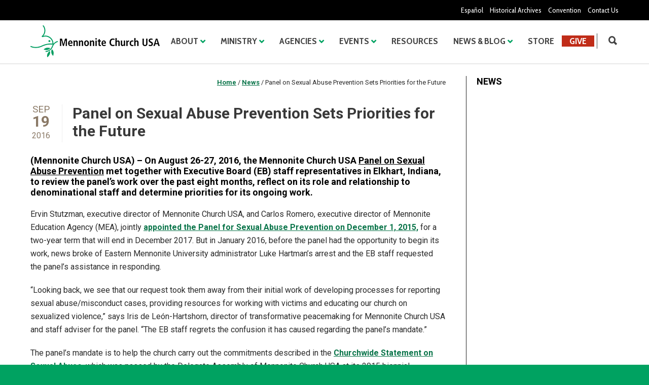

--- FILE ---
content_type: text/html; charset=UTF-8
request_url: https://www.mennoniteusa.org/news/panel-on-sexual-abuse-prevention-sets-priorities-for-the-future/
body_size: 29348
content:
<!doctype html>
<html lang="en-US">
<head>
<meta http-equiv="Content-Type" content="text/html; charset=UTF-8" />
<!-- Mobile Specific Metas & Favicons -->
<meta name="viewport" content="width=device-width, initial-scale=1, maximum-scale=1, user-scalable=0"><link rel="shortcut icon" href="https://www.mennoniteusa.org/wp-content/uploads/2020/05/favicon.png"><link rel="apple-touch-icon" href="https://www.mennoniteusa.org/wp-content/uploads/2020/05/favicon-iphone.png"><link rel="apple-touch-icon" sizes="120x120" href="https://www.mennoniteusa.org/wp-content/uploads/2020/05/favicon-iphone-retina.png"><link rel="apple-touch-icon" sizes="76x76" href="https://www.mennoniteusa.org/wp-content/uploads/2020/05/favicon-ipad-mini.png"><!-- WordPress Stuff -->
<meta name='robots' content='index, follow, max-image-preview:large, max-snippet:-1, max-video-preview:-1' />
	<style>img:is([sizes="auto" i], [sizes^="auto," i]) { contain-intrinsic-size: 3000px 1500px }</style>
	
	<!-- This site is optimized with the Yoast SEO plugin v24.7 - https://yoast.com/wordpress/plugins/seo/ -->
	<title>Panel on Sexual Abuse Prevention Sets Priorities for the Future | Mennonite Church USA</title>
	<link rel="canonical" href="https://www.mennoniteusa.org/news/panel-on-sexual-abuse-prevention-sets-priorities-for-the-future/" />
	<meta property="og:locale" content="en_US" />
	<meta property="og:type" content="article" />
	<meta property="og:title" content="Panel on Sexual Abuse Prevention Sets Priorities for the Future | Mennonite Church USA" />
	<meta property="og:description" content="(Mennonite Church USA) – On August 26-27, 2016, the Mennonite Church USA Panel on Sexual Abuse Prevention met together with Executive Board (EB) staff representatives in Elkhart, Indiana, to review the panel’s work over the past eight months, reflect on its role and relationship to denominational staff and determine priorities for its ongoing work. Ervin Stutzman, executive director of Mennonite Church USA, and Carlos Romero, executive director of Mennonite Education Agency (MEA), jointly appointed the Panel for Sexual Abuse Prevention on December 1, 2015, for a two-year term that will end in December 2017. But in January 2016, before the panel had the opportunity to begin its work, news broke of Eastern Mennonite University administrator Luke Hartman’s arrest and the EB staff requested the panel’s assistance in responding. “Looking back, we see that our request took them away from their initial work of developing processes for reporting sexual abuse/misconduct cases, providing resources for working with victims and educating our church on sexualized violence,” says Iris de León-Hartshorn, director of transformative peacemaking for Mennonite Church USA and staff adviser for the panel. “The EB staff regrets the confusion it has caused regarding the panel’s mandate.” The panel’s mandate is to help [&hellip;]" />
	<meta property="og:url" content="https://www.mennoniteusa.org/news/panel-on-sexual-abuse-prevention-sets-priorities-for-the-future/" />
	<meta property="og:site_name" content="Mennonite Church USA" />
	<meta property="og:image" content="https://www.mennoniteusa.org/wp-content/uploads/2015/03/MCUSA-Logo-facebook.jpg" />
	<meta property="og:image:width" content="849" />
	<meta property="og:image:height" content="566" />
	<meta property="og:image:type" content="image/jpeg" />
	<meta name="twitter:card" content="summary_large_image" />
	<meta name="twitter:label1" content="Est. reading time" />
	<meta name="twitter:data1" content="4 minutes" />
	<script type="application/ld+json" class="yoast-schema-graph">{"@context":"https://schema.org","@graph":[{"@type":"WebPage","@id":"https://www.mennoniteusa.org/news/panel-on-sexual-abuse-prevention-sets-priorities-for-the-future/","url":"https://www.mennoniteusa.org/news/panel-on-sexual-abuse-prevention-sets-priorities-for-the-future/","name":"Panel on Sexual Abuse Prevention Sets Priorities for the Future | Mennonite Church USA","isPartOf":{"@id":"https://www.mennoniteusa.org/#website"},"primaryImageOfPage":{"@id":"https://www.mennoniteusa.org/news/panel-on-sexual-abuse-prevention-sets-priorities-for-the-future/#primaryimage"},"image":{"@id":"https://www.mennoniteusa.org/news/panel-on-sexual-abuse-prevention-sets-priorities-for-the-future/#primaryimage"},"thumbnailUrl":"https://www.mennoniteusa.org/wp-content/uploads/2015/03/MCUSA-Logo-facebook.jpg","datePublished":"2016-09-19T15:36:11+00:00","breadcrumb":{"@id":"https://www.mennoniteusa.org/news/panel-on-sexual-abuse-prevention-sets-priorities-for-the-future/#breadcrumb"},"inLanguage":"en-US","potentialAction":[{"@type":"ReadAction","target":["https://www.mennoniteusa.org/news/panel-on-sexual-abuse-prevention-sets-priorities-for-the-future/"]}]},{"@type":"ImageObject","inLanguage":"en-US","@id":"https://www.mennoniteusa.org/news/panel-on-sexual-abuse-prevention-sets-priorities-for-the-future/#primaryimage","url":"https://www.mennoniteusa.org/wp-content/uploads/2015/03/MCUSA-Logo-facebook.jpg","contentUrl":"https://www.mennoniteusa.org/wp-content/uploads/2015/03/MCUSA-Logo-facebook.jpg","width":849,"height":566,"caption":"Mennonite Church USA logo"},{"@type":"BreadcrumbList","@id":"https://www.mennoniteusa.org/news/panel-on-sexual-abuse-prevention-sets-priorities-for-the-future/#breadcrumb","itemListElement":[{"@type":"ListItem","position":1,"name":"Home","item":"https://www.mennoniteusa.org/"},{"@type":"ListItem","position":2,"name":"News","item":"https://www.mennoniteusa.org/news/"},{"@type":"ListItem","position":3,"name":"Panel on Sexual Abuse Prevention Sets Priorities for the Future"}]},{"@type":"WebSite","@id":"https://www.mennoniteusa.org/#website","url":"https://www.mennoniteusa.org/","name":"Mennonite Church USA","description":"Just another WordPress site","potentialAction":[{"@type":"SearchAction","target":{"@type":"EntryPoint","urlTemplate":"https://www.mennoniteusa.org/?s={search_term_string}"},"query-input":{"@type":"PropertyValueSpecification","valueRequired":true,"valueName":"search_term_string"}}],"inLanguage":"en-US"}]}</script>
	<!-- / Yoast SEO plugin. -->


<link rel='dns-prefetch' href='//a.omappapi.com' />
<link rel='dns-prefetch' href='//fonts.googleapis.com' />
<link rel="alternate" type="application/rss+xml" title="Mennonite Church USA &raquo; Feed" href="https://www.mennoniteusa.org/feed/" />
<link rel="alternate" type="application/rss+xml" title="Mennonite Church USA &raquo; Comments Feed" href="https://www.mennoniteusa.org/comments/feed/" />
<link rel="alternate" type="application/rss+xml" title="Mennonite Church USA &raquo; Panel on Sexual Abuse Prevention Sets Priorities for the Future Comments Feed" href="https://www.mennoniteusa.org/news/panel-on-sexual-abuse-prevention-sets-priorities-for-the-future/feed/" />
<script type="text/javascript">
/* <![CDATA[ */
window._wpemojiSettings = {"baseUrl":"https:\/\/s.w.org\/images\/core\/emoji\/16.0.1\/72x72\/","ext":".png","svgUrl":"https:\/\/s.w.org\/images\/core\/emoji\/16.0.1\/svg\/","svgExt":".svg","source":{"concatemoji":"https:\/\/www.mennoniteusa.org\/wp-includes\/js\/wp-emoji-release.min.js?ver=6.8.3"}};
/*! This file is auto-generated */
!function(s,n){var o,i,e;function c(e){try{var t={supportTests:e,timestamp:(new Date).valueOf()};sessionStorage.setItem(o,JSON.stringify(t))}catch(e){}}function p(e,t,n){e.clearRect(0,0,e.canvas.width,e.canvas.height),e.fillText(t,0,0);var t=new Uint32Array(e.getImageData(0,0,e.canvas.width,e.canvas.height).data),a=(e.clearRect(0,0,e.canvas.width,e.canvas.height),e.fillText(n,0,0),new Uint32Array(e.getImageData(0,0,e.canvas.width,e.canvas.height).data));return t.every(function(e,t){return e===a[t]})}function u(e,t){e.clearRect(0,0,e.canvas.width,e.canvas.height),e.fillText(t,0,0);for(var n=e.getImageData(16,16,1,1),a=0;a<n.data.length;a++)if(0!==n.data[a])return!1;return!0}function f(e,t,n,a){switch(t){case"flag":return n(e,"\ud83c\udff3\ufe0f\u200d\u26a7\ufe0f","\ud83c\udff3\ufe0f\u200b\u26a7\ufe0f")?!1:!n(e,"\ud83c\udde8\ud83c\uddf6","\ud83c\udde8\u200b\ud83c\uddf6")&&!n(e,"\ud83c\udff4\udb40\udc67\udb40\udc62\udb40\udc65\udb40\udc6e\udb40\udc67\udb40\udc7f","\ud83c\udff4\u200b\udb40\udc67\u200b\udb40\udc62\u200b\udb40\udc65\u200b\udb40\udc6e\u200b\udb40\udc67\u200b\udb40\udc7f");case"emoji":return!a(e,"\ud83e\udedf")}return!1}function g(e,t,n,a){var r="undefined"!=typeof WorkerGlobalScope&&self instanceof WorkerGlobalScope?new OffscreenCanvas(300,150):s.createElement("canvas"),o=r.getContext("2d",{willReadFrequently:!0}),i=(o.textBaseline="top",o.font="600 32px Arial",{});return e.forEach(function(e){i[e]=t(o,e,n,a)}),i}function t(e){var t=s.createElement("script");t.src=e,t.defer=!0,s.head.appendChild(t)}"undefined"!=typeof Promise&&(o="wpEmojiSettingsSupports",i=["flag","emoji"],n.supports={everything:!0,everythingExceptFlag:!0},e=new Promise(function(e){s.addEventListener("DOMContentLoaded",e,{once:!0})}),new Promise(function(t){var n=function(){try{var e=JSON.parse(sessionStorage.getItem(o));if("object"==typeof e&&"number"==typeof e.timestamp&&(new Date).valueOf()<e.timestamp+604800&&"object"==typeof e.supportTests)return e.supportTests}catch(e){}return null}();if(!n){if("undefined"!=typeof Worker&&"undefined"!=typeof OffscreenCanvas&&"undefined"!=typeof URL&&URL.createObjectURL&&"undefined"!=typeof Blob)try{var e="postMessage("+g.toString()+"("+[JSON.stringify(i),f.toString(),p.toString(),u.toString()].join(",")+"));",a=new Blob([e],{type:"text/javascript"}),r=new Worker(URL.createObjectURL(a),{name:"wpTestEmojiSupports"});return void(r.onmessage=function(e){c(n=e.data),r.terminate(),t(n)})}catch(e){}c(n=g(i,f,p,u))}t(n)}).then(function(e){for(var t in e)n.supports[t]=e[t],n.supports.everything=n.supports.everything&&n.supports[t],"flag"!==t&&(n.supports.everythingExceptFlag=n.supports.everythingExceptFlag&&n.supports[t]);n.supports.everythingExceptFlag=n.supports.everythingExceptFlag&&!n.supports.flag,n.DOMReady=!1,n.readyCallback=function(){n.DOMReady=!0}}).then(function(){return e}).then(function(){var e;n.supports.everything||(n.readyCallback(),(e=n.source||{}).concatemoji?t(e.concatemoji):e.wpemoji&&e.twemoji&&(t(e.twemoji),t(e.wpemoji)))}))}((window,document),window._wpemojiSettings);
/* ]]> */
</script>
<style id='wp-emoji-styles-inline-css' type='text/css'>

	img.wp-smiley, img.emoji {
		display: inline !important;
		border: none !important;
		box-shadow: none !important;
		height: 1em !important;
		width: 1em !important;
		margin: 0 0.07em !important;
		vertical-align: -0.1em !important;
		background: none !important;
		padding: 0 !important;
	}
</style>
<link rel='stylesheet' id='wp-block-library-css' href='https://www.mennoniteusa.org/wp-includes/css/dist/block-library/style.min.css?ver=6.8.3' type='text/css' media='all' />
<style id='classic-theme-styles-inline-css' type='text/css'>
/*! This file is auto-generated */
.wp-block-button__link{color:#fff;background-color:#32373c;border-radius:9999px;box-shadow:none;text-decoration:none;padding:calc(.667em + 2px) calc(1.333em + 2px);font-size:1.125em}.wp-block-file__button{background:#32373c;color:#fff;text-decoration:none}
</style>
<style id='global-styles-inline-css' type='text/css'>
:root{--wp--preset--aspect-ratio--square: 1;--wp--preset--aspect-ratio--4-3: 4/3;--wp--preset--aspect-ratio--3-4: 3/4;--wp--preset--aspect-ratio--3-2: 3/2;--wp--preset--aspect-ratio--2-3: 2/3;--wp--preset--aspect-ratio--16-9: 16/9;--wp--preset--aspect-ratio--9-16: 9/16;--wp--preset--color--black: #000000;--wp--preset--color--cyan-bluish-gray: #abb8c3;--wp--preset--color--white: #ffffff;--wp--preset--color--pale-pink: #f78da7;--wp--preset--color--vivid-red: #cf2e2e;--wp--preset--color--luminous-vivid-orange: #ff6900;--wp--preset--color--luminous-vivid-amber: #fcb900;--wp--preset--color--light-green-cyan: #7bdcb5;--wp--preset--color--vivid-green-cyan: #00d084;--wp--preset--color--pale-cyan-blue: #8ed1fc;--wp--preset--color--vivid-cyan-blue: #0693e3;--wp--preset--color--vivid-purple: #9b51e0;--wp--preset--gradient--vivid-cyan-blue-to-vivid-purple: linear-gradient(135deg,rgba(6,147,227,1) 0%,rgb(155,81,224) 100%);--wp--preset--gradient--light-green-cyan-to-vivid-green-cyan: linear-gradient(135deg,rgb(122,220,180) 0%,rgb(0,208,130) 100%);--wp--preset--gradient--luminous-vivid-amber-to-luminous-vivid-orange: linear-gradient(135deg,rgba(252,185,0,1) 0%,rgba(255,105,0,1) 100%);--wp--preset--gradient--luminous-vivid-orange-to-vivid-red: linear-gradient(135deg,rgba(255,105,0,1) 0%,rgb(207,46,46) 100%);--wp--preset--gradient--very-light-gray-to-cyan-bluish-gray: linear-gradient(135deg,rgb(238,238,238) 0%,rgb(169,184,195) 100%);--wp--preset--gradient--cool-to-warm-spectrum: linear-gradient(135deg,rgb(74,234,220) 0%,rgb(151,120,209) 20%,rgb(207,42,186) 40%,rgb(238,44,130) 60%,rgb(251,105,98) 80%,rgb(254,248,76) 100%);--wp--preset--gradient--blush-light-purple: linear-gradient(135deg,rgb(255,206,236) 0%,rgb(152,150,240) 100%);--wp--preset--gradient--blush-bordeaux: linear-gradient(135deg,rgb(254,205,165) 0%,rgb(254,45,45) 50%,rgb(107,0,62) 100%);--wp--preset--gradient--luminous-dusk: linear-gradient(135deg,rgb(255,203,112) 0%,rgb(199,81,192) 50%,rgb(65,88,208) 100%);--wp--preset--gradient--pale-ocean: linear-gradient(135deg,rgb(255,245,203) 0%,rgb(182,227,212) 50%,rgb(51,167,181) 100%);--wp--preset--gradient--electric-grass: linear-gradient(135deg,rgb(202,248,128) 0%,rgb(113,206,126) 100%);--wp--preset--gradient--midnight: linear-gradient(135deg,rgb(2,3,129) 0%,rgb(40,116,252) 100%);--wp--preset--font-size--small: 13px;--wp--preset--font-size--medium: 20px;--wp--preset--font-size--large: 36px;--wp--preset--font-size--x-large: 42px;--wp--preset--spacing--20: 0.44rem;--wp--preset--spacing--30: 0.67rem;--wp--preset--spacing--40: 1rem;--wp--preset--spacing--50: 1.5rem;--wp--preset--spacing--60: 2.25rem;--wp--preset--spacing--70: 3.38rem;--wp--preset--spacing--80: 5.06rem;--wp--preset--shadow--natural: 6px 6px 9px rgba(0, 0, 0, 0.2);--wp--preset--shadow--deep: 12px 12px 50px rgba(0, 0, 0, 0.4);--wp--preset--shadow--sharp: 6px 6px 0px rgba(0, 0, 0, 0.2);--wp--preset--shadow--outlined: 6px 6px 0px -3px rgba(255, 255, 255, 1), 6px 6px rgba(0, 0, 0, 1);--wp--preset--shadow--crisp: 6px 6px 0px rgba(0, 0, 0, 1);}:where(.is-layout-flex){gap: 0.5em;}:where(.is-layout-grid){gap: 0.5em;}body .is-layout-flex{display: flex;}.is-layout-flex{flex-wrap: wrap;align-items: center;}.is-layout-flex > :is(*, div){margin: 0;}body .is-layout-grid{display: grid;}.is-layout-grid > :is(*, div){margin: 0;}:where(.wp-block-columns.is-layout-flex){gap: 2em;}:where(.wp-block-columns.is-layout-grid){gap: 2em;}:where(.wp-block-post-template.is-layout-flex){gap: 1.25em;}:where(.wp-block-post-template.is-layout-grid){gap: 1.25em;}.has-black-color{color: var(--wp--preset--color--black) !important;}.has-cyan-bluish-gray-color{color: var(--wp--preset--color--cyan-bluish-gray) !important;}.has-white-color{color: var(--wp--preset--color--white) !important;}.has-pale-pink-color{color: var(--wp--preset--color--pale-pink) !important;}.has-vivid-red-color{color: var(--wp--preset--color--vivid-red) !important;}.has-luminous-vivid-orange-color{color: var(--wp--preset--color--luminous-vivid-orange) !important;}.has-luminous-vivid-amber-color{color: var(--wp--preset--color--luminous-vivid-amber) !important;}.has-light-green-cyan-color{color: var(--wp--preset--color--light-green-cyan) !important;}.has-vivid-green-cyan-color{color: var(--wp--preset--color--vivid-green-cyan) !important;}.has-pale-cyan-blue-color{color: var(--wp--preset--color--pale-cyan-blue) !important;}.has-vivid-cyan-blue-color{color: var(--wp--preset--color--vivid-cyan-blue) !important;}.has-vivid-purple-color{color: var(--wp--preset--color--vivid-purple) !important;}.has-black-background-color{background-color: var(--wp--preset--color--black) !important;}.has-cyan-bluish-gray-background-color{background-color: var(--wp--preset--color--cyan-bluish-gray) !important;}.has-white-background-color{background-color: var(--wp--preset--color--white) !important;}.has-pale-pink-background-color{background-color: var(--wp--preset--color--pale-pink) !important;}.has-vivid-red-background-color{background-color: var(--wp--preset--color--vivid-red) !important;}.has-luminous-vivid-orange-background-color{background-color: var(--wp--preset--color--luminous-vivid-orange) !important;}.has-luminous-vivid-amber-background-color{background-color: var(--wp--preset--color--luminous-vivid-amber) !important;}.has-light-green-cyan-background-color{background-color: var(--wp--preset--color--light-green-cyan) !important;}.has-vivid-green-cyan-background-color{background-color: var(--wp--preset--color--vivid-green-cyan) !important;}.has-pale-cyan-blue-background-color{background-color: var(--wp--preset--color--pale-cyan-blue) !important;}.has-vivid-cyan-blue-background-color{background-color: var(--wp--preset--color--vivid-cyan-blue) !important;}.has-vivid-purple-background-color{background-color: var(--wp--preset--color--vivid-purple) !important;}.has-black-border-color{border-color: var(--wp--preset--color--black) !important;}.has-cyan-bluish-gray-border-color{border-color: var(--wp--preset--color--cyan-bluish-gray) !important;}.has-white-border-color{border-color: var(--wp--preset--color--white) !important;}.has-pale-pink-border-color{border-color: var(--wp--preset--color--pale-pink) !important;}.has-vivid-red-border-color{border-color: var(--wp--preset--color--vivid-red) !important;}.has-luminous-vivid-orange-border-color{border-color: var(--wp--preset--color--luminous-vivid-orange) !important;}.has-luminous-vivid-amber-border-color{border-color: var(--wp--preset--color--luminous-vivid-amber) !important;}.has-light-green-cyan-border-color{border-color: var(--wp--preset--color--light-green-cyan) !important;}.has-vivid-green-cyan-border-color{border-color: var(--wp--preset--color--vivid-green-cyan) !important;}.has-pale-cyan-blue-border-color{border-color: var(--wp--preset--color--pale-cyan-blue) !important;}.has-vivid-cyan-blue-border-color{border-color: var(--wp--preset--color--vivid-cyan-blue) !important;}.has-vivid-purple-border-color{border-color: var(--wp--preset--color--vivid-purple) !important;}.has-vivid-cyan-blue-to-vivid-purple-gradient-background{background: var(--wp--preset--gradient--vivid-cyan-blue-to-vivid-purple) !important;}.has-light-green-cyan-to-vivid-green-cyan-gradient-background{background: var(--wp--preset--gradient--light-green-cyan-to-vivid-green-cyan) !important;}.has-luminous-vivid-amber-to-luminous-vivid-orange-gradient-background{background: var(--wp--preset--gradient--luminous-vivid-amber-to-luminous-vivid-orange) !important;}.has-luminous-vivid-orange-to-vivid-red-gradient-background{background: var(--wp--preset--gradient--luminous-vivid-orange-to-vivid-red) !important;}.has-very-light-gray-to-cyan-bluish-gray-gradient-background{background: var(--wp--preset--gradient--very-light-gray-to-cyan-bluish-gray) !important;}.has-cool-to-warm-spectrum-gradient-background{background: var(--wp--preset--gradient--cool-to-warm-spectrum) !important;}.has-blush-light-purple-gradient-background{background: var(--wp--preset--gradient--blush-light-purple) !important;}.has-blush-bordeaux-gradient-background{background: var(--wp--preset--gradient--blush-bordeaux) !important;}.has-luminous-dusk-gradient-background{background: var(--wp--preset--gradient--luminous-dusk) !important;}.has-pale-ocean-gradient-background{background: var(--wp--preset--gradient--pale-ocean) !important;}.has-electric-grass-gradient-background{background: var(--wp--preset--gradient--electric-grass) !important;}.has-midnight-gradient-background{background: var(--wp--preset--gradient--midnight) !important;}.has-small-font-size{font-size: var(--wp--preset--font-size--small) !important;}.has-medium-font-size{font-size: var(--wp--preset--font-size--medium) !important;}.has-large-font-size{font-size: var(--wp--preset--font-size--large) !important;}.has-x-large-font-size{font-size: var(--wp--preset--font-size--x-large) !important;}
:where(.wp-block-post-template.is-layout-flex){gap: 1.25em;}:where(.wp-block-post-template.is-layout-grid){gap: 1.25em;}
:where(.wp-block-columns.is-layout-flex){gap: 2em;}:where(.wp-block-columns.is-layout-grid){gap: 2em;}
:root :where(.wp-block-pullquote){font-size: 1.5em;line-height: 1.6;}
</style>
<link rel='stylesheet' id='typed-cursor-css' href='https://www.mennoniteusa.org/wp-content/plugins/animated-typing-effect/assets/css/cursor.css?ver=6.8.3' type='text/css' media='all' />
<link rel='stylesheet' id='parent-style-css' href='https://www.mennoniteusa.org/wp-content/themes/unicon/style.css?ver=6.8.3' type='text/css' media='all' />
<link rel='stylesheet' id='stylesheet-css' href='https://www.mennoniteusa.org/wp-content/themes/unicon-child/style.css?ver=1' type='text/css' media='all' />
<link rel='stylesheet' id='js_composer_front-css' href='https://www.mennoniteusa.org/wp-content/plugins/js_composer/assets/css/js_composer.min.css?ver=6.9.0' type='text/css' media='all' />
<link rel='stylesheet' id='shortcodes-css' href='https://www.mennoniteusa.org/wp-content/themes/unicon/framework/css/shortcodes.css?ver=6.8.3' type='text/css' media='all' />
<link rel='stylesheet' id='responsive-css' href='https://www.mennoniteusa.org/wp-content/themes/unicon/framework/css/responsive.css?ver=6.8.3' type='text/css' media='all' />
<link rel='stylesheet' id='redux-google-fonts-minti_data-css' href='https://fonts.googleapis.com/css?family=Cabin+Condensed%3A400%2C500%2C600%2C700%7COpen+Sans%7CRoboto%3A100%2C300%2C400%2C500%2C700%2C900%2C100italic%2C300italic%2C400italic%2C500italic%2C700italic%2C900italic%7CMontserrat&#038;ver=1760545709' type='text/css' media='all' />
<script type="text/javascript" src="https://www.mennoniteusa.org/wp-includes/js/jquery/jquery.min.js?ver=3.7.1" id="jquery-core-js"></script>
<script type="text/javascript" src="https://www.mennoniteusa.org/wp-includes/js/jquery/jquery-migrate.min.js?ver=3.4.1" id="jquery-migrate-js"></script>
<link rel="https://api.w.org/" href="https://www.mennoniteusa.org/wp-json/" /><link rel="alternate" title="JSON" type="application/json" href="https://www.mennoniteusa.org/wp-json/wp/v2/cpt-news/57500" /><link rel="EditURI" type="application/rsd+xml" title="RSD" href="https://www.mennoniteusa.org/xmlrpc.php?rsd" />
<meta name="generator" content="WordPress 6.8.3" />
<meta name="generator" content="Seriously Simple Podcasting 3.9.0" />
<link rel='shortlink' href='https://www.mennoniteusa.org/?p=57500' />
<link rel="alternate" title="oEmbed (JSON)" type="application/json+oembed" href="https://www.mennoniteusa.org/wp-json/oembed/1.0/embed?url=https%3A%2F%2Fwww.mennoniteusa.org%2Fnews%2Fpanel-on-sexual-abuse-prevention-sets-priorities-for-the-future%2F" />
<link rel="alternate" title="oEmbed (XML)" type="text/xml+oembed" href="https://www.mennoniteusa.org/wp-json/oembed/1.0/embed?url=https%3A%2F%2Fwww.mennoniteusa.org%2Fnews%2Fpanel-on-sexual-abuse-prevention-sets-priorities-for-the-future%2F&#038;format=xml" />

<link rel="alternate" type="application/rss+xml" title="Podcast RSS feed" href="https://www.mennoniteusa.org/feed/podcast" />

<style type="text/css">
body{font:400 16px Roboto,Arial,Helvetica,sans-serif;color:#2a2a2a;line-height:26px;}.wrapall,.boxed-layout{background-color:#ffffff;}body.page-template-page-blank-php{background:#ffffff !important;}h1,.title-h1{font:700 30px Roboto,Arial,Helvetica,sans-serif;color:#000000;}h2{font:700 26px Roboto,Arial,Helvetica,sans-serif;color:#000000;}h3{font:700 22px Roboto,Arial,Helvetica,sans-serif;color:#000000;}h4{font:700 18px Roboto,Arial,Helvetica,sans-serif;color:#000000;}h5{font:700 16px Roboto,Arial,Helvetica,sans-serif;color:#000000;}h6{font:700 14px Roboto,Arial,Helvetica,sans-serif;color:#000000;}.title{font-family:'Roboto',Arial,Helvetica,sans-serif;}h1 a,h2 a,h3 a,h4 a,h5 a,h6 a{font-weight:inherit;color:inherit;}h1 a:hover,h2 a:hover,h3 a:hover,h4 a:hover,h5 a:hover,h6 a:hover,a:hover h1,a:hover h2,a:hover h3,a:hover h4,a:hover h5,a:hover h6{color:#00a261;}a{color:#097449;}a:hover{color:#00a261;}input[type='text'],input[type='password'],input[type='email'],input[type='tel'],input[type='date'],input[type='number'],textarea,select{font-family:Roboto,Arial,Helvetica,sans-serif;font-size:16px;}#sidebar .widget h3{font:700 18px Roboto,Arial,Helvetica,sans-serif;color:#000000;}.container .twelve.alt.sidebar-right,.container .twelve.alt.sidebar-left,#sidebar.sidebar-right #sidebar-widgets,#sidebar.sidebar-left #sidebar-widgets{border-color:#222222;}#topbar{background:#000000;color:#ffffff;}#topbar a{color:#ffffff;}#topbar a:hover{color:#ea7e1d;}@media only screen and (max-width:767px){#topbar .topbar-col1{background:#000000;}} #navigation > ul > li > a{font:700 18px Cabin Condensed,Arial,Helvetica,sans-serif;color:#434343;}#navigation > ul > li:hover > a,#navigation > ul > li > a:hover{color:#ffffff;}#navigation li.current-menu-item > a:hover,#navigation li.current-page-ancestor > a:hover,#navigation li.current-menu-ancestor > a:hover,#navigation li.current-menu-parent > a:hover,#navigation li.current_page_ancestor > a:hover,#navigation > ul > li.sfHover > a{color:#ffffff;}#navigation li.current-menu-item > a,#navigation li.current-page-ancestor > a,#navigation li.current-menu-ancestor > a,#navigation li.current-menu-parent > a,#navigation li.current_page_ancestor > a{color:#ffffff;}#navigation ul li:hover{border-color:#ffffff;}#navigation li.current-menu-item,#navigation li.current-page-ancestor,#navigation li.current-menu-ancestor,#navigation li.current-menu-parent,#navigation li.current_page_ancestor{border-color:#ffffff;}#navigation .sub-menu{background:#262626;}#navigation .sub-menu li a{font:13px Open Sans,Arial,Helvetica,sans-serif;color:#bbbbbb;}#navigation .sub-menu li a:hover{color:#ffffff;}#navigation .sub-menu li.current_page_item > a,#navigation .sub-menu li.current_page_item > a:hover,#navigation .sub-menu li.current-menu-item > a,#navigation .sub-menu li.current-menu-item > a:hover,#navigation .sub-menu li.current-page-ancestor > a,#navigation .sub-menu li.current-page-ancestor > a:hover,#navigation .sub-menu li.current-menu-ancestor > a,#navigation .sub-menu li.current-menu-ancestor > a:hover,#navigation .sub-menu li.current-menu-parent > a,#navigation .sub-menu li.current-menu-parent > a:hover,#navigation .sub-menu li.current_page_ancestor > a,#navigation .sub-menu li.current_page_ancestor > a:hover{color:#ffffff;}#navigation .sub-menu li a,#navigation .sub-menu ul li a{border-color:#333333;}#navigation > ul > li.megamenu > ul.sub-menu{background:#262626;border-color:#ffffff;}#navigation > ul > li.megamenu > ul > li{border-right-color:#333333 !important;}#navigation > ul > li.megamenu ul li a{color:#bbbbbb;}#navigation > ul > li.megamenu > ul > li > a{color:#ffffff;}#navigation > ul > li.megamenu > ul ul li a:hover,#header #navigation > ul > li.megamenu > ul ul li.current-menu-item a{color:#ffffff !important;background-color:#333333 !important;} #search-btn,#shopping-btn,#close-search-btn{color:#434343;}#search-btn:hover,#shopping-btn:hover,#close-search-btn:hover{color:#00a261;}#slogan{font:400 20px Open Sans,Arial,Helvetica,sans-serif;color:#777777;margin-top:26px;} #mobile-navigation{background:#262626;}#mobile-navigation ul li a{font:13px Open Sans,Arial,Helvetica,sans-serif;color:#bbbbbb;border-bottom-color:#333333 !important;}#mobile-navigation ul li a:hover,#mobile-navigation ul li a:hover [class^='fa-'],#mobile-navigation li.open > a,#mobile-navigation ul li.current-menu-item > a,#mobile-navigation ul li.current-menu-ancestor > a{color:#ffffff;}body #mobile-navigation li.open > a [class^='fa-']{color:#ffffff;}#mobile-navigation form,#mobile-navigation form input{background:#444444;color:#cccccc;}#mobile-navigation form:before{color:#cccccc;}#mobile-header{background:#ffffff;height:85px;}#mobile-navigation-btn,#mobile-cart-btn,#mobile-shopping-btn{color:#434343;line-height:85px;}#mobile-navigation-btn:hover,#mobile-cart-btn:hover,#mobile-shopping-btn:hover{color:#00a261;}#mobile-header .logo{margin-top:10px;} #header.header-v1{height:85px;background:#ffffff;}.header-v1 .logo{margin-top:10px;}.header-v1 #navigation > ul > li{height:85px;padding-top:30px;}.header-v1 #navigation .sub-menu{top:85px;}.header-v1 .header-icons-divider{line-height:85px;background:#434343;}#header.header-v1 .widget_shopping_cart{top:85px;}.header-v1 #search-btn,.header-v1 #close-search-btn,.header-v1 #shopping-btn{line-height:85px;}.header-v1 #search-top,.header-v1 #search-top input{height:85px;}.header-v1 #search-top input{color:#666666;font-family:Roboto,Arial,Helvetica,sans-serif;} #header.header-v3{background:#ffffff;}.header-v3 .navigation-wrap{background:#ffffff;border-top:1px solid #434343;}.header-v3 .logo{margin-top:30px;margin-bottom:30px;} #header.header-v4{background:#ffffff;}.header-v4 .navigation-wrap{background:#ffffff;border-top:1px solid #434343;}.header-v4 .logo{margin-top:30px;margin-bottom:30px;} #transparentimage{padding:85px 0 0 0;}.header-is-transparent #mobile-navigation{top:85px;} .stuck{background:#ffffff;} .titlebar h1,.title-h1{font:22px Open Sans,Arial,Helvetica,sans-serif;color:#777777;}#fulltitle{background:#f9f9f9;border-bottom:1px solid #efefef;}#breadcrumbs{margin-top:6px;}#breadcrumbs,#breadcrumbs a{font:13px Open Sans,Arial,Helvetica,sans-serif;color:#aaaaaa;}#breadcrumbs a:hover{color:#666666;}#fullimagecenter h1,#transparentimage h1,#fullimagecenter .title-h1,#transparentimage .title-h1{font:42px Montserrat,Arial,Helvetica,sans-serif;color:#ffffff;text-transform:uppercase;letter-spacing:1px;text-align:center;} #footer .widget h3{font:700 18px Roboto,Arial,Helvetica,sans-serif;color:#efb211;}#footer{color:#ffffff;border-top:4px none #1cbac8;}#footer{background-color:#222222;}#footer a,#footer .widget ul li:after{color:#ffffff;}#footer a:hover,#footer .widget ul li:hover:after{color:#efb211;}#footer .widget ul li{border-bottom-color:#333333;} #copyright{background:#00a261;color:#ffffff;}#copyright a{color:#ffffff;}#copyright a:hover{color:#cccccc;} .highlight{color:#00a261 !important;}::selection{background:#00a261;}::-moz-selection{background:#00a261;}#shopping-btn span{background:#00a261;}.blog-page .post h1 a:hover,.blog-page .post h2 a:hover{color:#00a261;}.entry-image .entry-overlay{background:#00a261;}.entry-quote a:hover{background:#00a261;}.entry-link a:hover{background:#00a261;}.blog-single .entry-tags a:hover{color:#00a261;}.sharebox ul li a:hover{color:#00a261;}.commentlist li.bypostauthor .comment-text{border-color:#00a261;}#pagination .current a{background:#00a261;}#filters ul li a:hover{color:#00a261;}#filters ul li a.active{color:#00a261;}#back-to-top a:hover{background-color:#00a261;}#sidebar .widget ul li a:hover{color:#00a261;}#sidebar .widget ul li:hover:after{color:#00a261;}.widget_tag_cloud a:hover,.widget_product_tag_cloud a:hover{background:#00a261;border-color:#00a261;}.widget_portfolio .portfolio-widget-item .portfolio-overlay{background:#00a261;}#sidebar .widget_nav_menu ul li a:hover{color:#00a261;}#footer .widget_tag_cloud a:hover,#footer .widget_product_tag_cloud a:hover{background:#00a261;border-color:#00a261;} .box.style-2{border-top-color:#00a261;}.box.style-4{border-color:#00a261;}.box.style-6{background:#00a261;}a.button,input[type=submit],button,.minti_button{background:#00a261;border-color:#00a261;}a.button.color-2{color:#00a261;border-color:#00a261;}a.button.color-3{background:#00a261;border-color:#00a261;}a.button.color-9{color:#00a261;}a.button.color-6:hover{background:#00a261;border-color:#00a261;}a.button.color-7:hover{background:#00a261;border-color:#00a261;}.counter-number{color:#00a261;}.divider-title.align-center:after,.divider-title.align-left:after{background-color:#00a261}.divider5{border-bottom-color:#00a261;}.dropcap.dropcap-circle{background-color:#00a261;}.dropcap.dropcap-box{background-color:#00a261;}.dropcap.dropcap-color{color:#00a261;}.toggle .toggle-title.active,.color-light .toggle .toggle-title.active{background:#00a261;border-color:#00a261;}.iconbox-style-1.icon-color-accent i.boxicon,.iconbox-style-2.icon-color-accent i.boxicon,.iconbox-style-3.icon-color-accent i.boxicon,.iconbox-style-8.icon-color-accent i.boxicon,.iconbox-style-9.icon-color-accent i.boxicon{color:#00a261!important;}.iconbox-style-4.icon-color-accent i.boxicon,.iconbox-style-5.icon-color-accent i.boxicon,.iconbox-style-6.icon-color-accent i.boxicon,.iconbox-style-7.icon-color-accent i.boxicon,.flip .icon-color-accent.card .back{background:#00a261;}.latest-blog .blog-item .blog-overlay{background:#00a261;}.latest-blog .blog-item .blog-pic i{color:#00a261;}.latest-blog .blog-item h4 a:hover{color:#00a261;}.progressbar .progress-percentage{background:#00a261;}.wpb_widgetised_column .widget ul li a:hover{color:#00a261;}.wpb_widgetised_column .widget ul li:hover:after{color:#00a261;}.wpb_accordion .wpb_accordion_wrapper .ui-state-active .ui-icon{background-color:#00a261;}.wpb_accordion .wpb_accordion_wrapper .ui-state-active.wpb_accordion_header a{color:#00a261;}.wpb_accordion .wpb_accordion_wrapper .wpb_accordion_header a:hover,.wpb_accordion .wpb_accordion_wrapper .wpb_accordion_header a:hover .ui-state-default .ui-icon{color:#00a261;}.wpb_accordion .wpb_accordion_wrapper .wpb_accordion_header:hover .ui-icon{background-color:#00a261!important;}.wpb_content_element.wpb_tabs .wpb_tabs_nav li.ui-tabs-active{border-bottom-color:#00a261;}.portfolio-item h4 a:hover{color:#00a261;}.portfolio-filters ul li a:hover{color:#00a261;}.portfolio-filters ul li a.active{color:#00a261;}.portfolio-overlay-icon .portfolio-overlay{background:#00a261;}.portfolio-overlay-icon i{color:#00a261;}.portfolio-overlay-effect .portfolio-overlay{background:#00a261;}.portfolio-overlay-name .portfolio-overlay{background:#00a261;}.portfolio-detail-attributes ul li a:hover{color:#00a261;}a.catimage:hover .catimage-text{background:#00a261;} .products li h3{font:400 16px Roboto,Arial,Helvetica,sans-serif;color:#2a2a2a;}.woocommerce .button.checkout-button{background:#00a261;border-color:#00a261;}.woocommerce .products .onsale{background:#00a261;}.product .onsale{background:#00a261;}button.single_add_to_cart_button:hover{background:#00a261;}.woocommerce-tabs > ul > li.active a{color:#00a261;border-bottom-color:#00a261;}p.stars a:hover{background:#00a261;}p.stars a.active,p.stars a.active:after{background:#00a261;}.product_list_widget a{color:#00a261;}.woocommerce .widget_layered_nav li.chosen a{color:#00a261!important;}.woocommerce .widget_product_categories > ul > li.current-cat > a{color:#00a261!important;}.woocommerce .widget_product_categories > ul > li.current-cat:after{color:#00a261!important;}.woocommerce-message{background:#00a261;}.bbp-topics-front ul.super-sticky .bbp-topic-title:before,.bbp-topics ul.super-sticky .bbp-topic-title:before,.bbp-topics ul.sticky .bbp-topic-title:before,.bbp-forum-content ul.sticky .bbp-topic-title:before{color:#00a261!important;}#subscription-toggle a:hover{background:#00a261;}.bbp-pagination-links span.current{background:#00a261;}div.wpcf7-mail-sent-ok,div.wpcf7-mail-sent-ng,div.wpcf7-spam-blocked,div.wpcf7-validation-errors{background:#00a261;}.wpcf7-not-valid{border-color:#00a261 !important;}.products .button.add_to_cart_button{color:#00a261!important;}.minti_list.color-accent li:before{color:#00a261!important;}.blogslider_text .post-categories li a{background-color:#00a261;}.minti_zooming_slider .flex-control-nav li .minti_zooming_slider_ghost{background-color:#00a261;}.minti_carousel.pagination_numbers .owl-dots .owl-dot.active{background-color:#00a261;}.wpb_content_element.wpb_tour .wpb_tabs_nav li.ui-tabs-active,.color-light .wpb_content_element.wpb_tour .wpb_tabs_nav li.ui-tabs-active{background-color:#00a261;}.masonry_icon i{color:#00a261;}.woocommerce-MyAccount-navigation-link.is-active a{color:#097449;} .font-special,.button,.counter-title,h6,.wpb_accordion .wpb_accordion_wrapper .wpb_accordion_header a,.pricing-plan .pricing-plan-head h3,a.catimage,.divider-title,button,input[type='submit'],input[type='reset'],input[type='button'],.vc_pie_chart h4,.page-404 h3,.minti_masonrygrid_item h4{font-family:'Cabin Condensed',Arial,Helvetica,sans-serif;}.ui-helper-reset{line-height:26px;} h2 span{font-weight:400;}a.button{border-radius:3px !important;text-decoration:none !important;font-size:18px !important;}a.button.green,a.button.green:hover{background:#00a261;border-color:#00a261;}a.button.orange,a.button.orange:hover{background:#ea7e1d;border-color:#ea7e1d;}a.button.color-8{background:#BA3B2D;color:#ffffff;border:2px solid #BA3B2D;}a.button.color-8:hover{background:#333333;border-color:#333333;}a.button.color-9{background:#E97715;color:#ffffff;border:2px solid #E97715;padding:12px 20px 12px 20px;}a.button.color-9:hover{background:#333333;border-color:#333333;}p strong{font-weight:900;}#content{padding-top:0;}#content a{font-weight:700;text-decoration:underline;}#content a:hover{text-decoration:none;}.cool-timeline .timeline-post .timeline-content .content-title a{text-decoration:none !important;}h3{margin-top:40px;}h4{margin-top:30px;}.header-v1 #navigation .sub-menu{padding-top:10px;padding-bottom:10px;}.secondary-breadcrumbs{text-align:right;font-size:13px;margin-bottom:30px;}#sidebar-widgets{padding-top:30px;padding-left:35px !important;}#sidebar .widget_nav_menu ul li.current-menu-item{position:relative !important;}#sidebar .widget_nav_menu ul li.current_page_item a,#sidebar .widget_nav_menu ul li.current-menu-item a{font-weight:inherit;color:#00a261;margin:inherit;border:none;border-left:solid 10px #00a261;padding:0 0 0 31px !important;}#sidebar .widget_nav_menu ul li a:hover{color:#00a261;}#sidebar .widget_nav_menu ul.sub-menu{margin-left:15px;margin-top:inherit;}#sidebar .widget_nav_menu ul.sub-menu li a,#sidebar .widget_nav_menu ul.sub-menu li.current_page_item a{font-size:14px;}#sidebar .widget_nav_menu ul.sub-menu li.current_page_item a{font-weight:700;}#topbar .topbar-col2{font-family:"Cabin Condensed";font-size:16px;}#topbar .topbar-col2 .menu-top-nav-container{float:left;}#topbar ul.menu li a{font-size:14px;}#topbar .topbar-col2 ul.menu li{margin:0 0 0 10px;}#topbar .topbar-col2 .top-support-link{float:left;margin-left:15px;}#topbar .topbar-col2 .top-support-link:before{content:'|';padding-right:15px;}#topbar .topbar-col2 .top-support-link a{padding:3px 10px;background-color:#c02d19;text-transform:uppercase;font-weight:800;letter-spacing:2px;border-radius:2px;margin-left:5px;}#topbar .topbar-col2 .top-support-link a:hover{background-color:#d6432f;color:#ffffff;}#navigation > ul > li > a{text-transform:uppercase;display:flex;}#navigation > ul > li:hover,#navigation > ul > li.current-menu-item,#navigation li.current-page-ancestor,#navigation li.current-menu-ancestor,#navigation li.current-menu-parent,#navigation li.current_page_ancestor{background-color:#393939;}a.button.medium{font-size:19px;letter-spacing:0;}a.button.small:hover,a.button.medium:hover{filter:brightness(115%);}.sa_typing_text span.type-it span.ti-container{font-family:"Shadows Into Light Two" !important;}.home-row-who h2 span{font-weight:400;color:#fff;}.home-row-who .home-quick-links{font-size:14px;line-height:20px;background-color:rgba(255,255,255,0.63) !important;}.home-row-who .home-quick-links ul{margin-left:15px;}.home-row-who .home-quick-links ul li{margin-bottom:10px;}.home-row-who .home-quick-links ul li a{text-decoration:underline;color:#2a2a2a;}.home-row-who .home-quick-links ul li a:hover{text-decoration:underline;color:#000000;}.home-find-church h2{font-size:42px;font-weight:300;color:#bbbbbb;}.home-find-church h2 span{font-weight:400;color:#ffffff;}.home-find-church h2 i{font-size:42px !important;}.home-find-church .wpb_text_column{margin-bottom:10px;}#footer{background-image:url(https://www.mennoniteusa.org/wp-content/uploads/2020/05/wave-top.png);background-size:cover;background-position-y:-70px;background-repeat:no-repeat;}#footer .widget{margin-bottom:0;}#footer .widget h3{text-transform:uppercase;}#footer .widget ul li{border-bottom:none;font-size:16px;padding:0;}#footer .widget ul li:after{display:none;}#footer #contact-2{margin-top:-25px;}#footer .widget_nav_menu{text-align:right;margin-top:22px;}.widget_contact address{font-size:14px;margin-left:60px;}.widget_contact address i{font-size:18px;}.widget_contact address span{margin-bottom:20px;}#copyright{font-size:14px;padding:30px 0 30px 0;}#copyright .button{padding:5px 10px;}a.button.color-1,a.button.color-1:hover{background-color:#00a261;border-color:#00a261;color:white;}.home-hero{background-repeat:no-repeat;}.home-row-connected .imagebox h3{color:#862074;text-transform:uppercase;}.home-row-connected .imagebox{color:#2a2a2a;}.home-row-connected h2 span{font-weight:400;color:#862074;}.home-row-agencies .vc_column-inner{padding-right:10px;padding-left:10px;}.home-row-agencies h2 span{font-weight:400;} #fullimagecenter{position:relative;margin-bottom:25px;}#fullimagecenter h1,#fullimagecenter .title-h1{text-shadow:3px 2px 3px rgba(0,0,0,0.41);font:700 60px Roboto,Arial,Helvetica,sans-serif;text-transform:capitalize;}#fullimagecenter::after{content:"";visibility:visible;background:url(https://www.mennoniteusa.org/wp-content/uploads/2020/05/rainbow-border.png);height:5px;position:absolute;bottom:0;left:0;width:100%;}#sidebar h3{text-transform:uppercase;font:700 18px Roboto,Arial,Helvetica,sans-serif;}#sidebar .widget_nav_menu ul li a{font-size:16px;padding:0 0 0 41px;}.top-page-main-content h2 span{font-weight:400;color:#00a261;}.counter-number{font-weight:700;}.counter-title{font-family:'Roboto',Arial,Helvetica,sans-serif;font-weight:400;line-height:20px;}.about-counter .counter-title{color:#c1c1c1 !important;}.about-confession-faith h2 span{color:#000000;}.about-bring-peace .white-trans-col{background-color:rgba(255,255,255,0.90);}.about-bring-peace .single_image{margin-bottom:20px;}.ministry-team-leader{text-align:center;background-image:url(https://www.mennoniteusa.org/wp-content/uploads/2020/06/concrete-wall-repeat.png);background-repeat:repeat;padding-top:30px;padding-bottom:30px;color:#ffffff;}.ministry-team-heading{font-size:26px;font-weight:700;margin:0 0 25px 0;}.ministry-team-faith-formation .ministry-team-heading{color:#ffffff;}.ministry-member-text{text-align:center;font-size:11px;line-height:20px;}.ministry-leader-text{font-size:14px;line-height:20px;padding-top:40px;}.ministry-leader-text a{text-decoration:underline;font-weight:700;}.ministry-leader-text .headline{font-size:18px;}.ministry-team-leader .wpb_column{padding-left:10px !important;padding-right:10px !important;}.ministry-member-heading{text-align:center;font-weight:700;font-size:14px;}.ministry-team-members{background-image:url(https://www.mennoniteusa.org/wp-content/uploads/2020/06/concrete-wall-repeat.png);background-repeat:repeat;padding-top:35px;padding-bottom:30px;}.ministry-team-members .wpb_column{padding-left:15px !important;padding-right:15px !important;}.ministry-team-members .single_image{margin-bottom:10px;}#navigation > ul > li.megamenu > ul > li > a:hover,#navigation > ul > li.megamenu > ul > li.sfHover > a{cursor:pointer;}.img-nomargin{margin-bottom:0 !important;}.wp-caption{background-color:#393939;text-align:center;padding:10px 5px 0 5px;}.wp-caption .wp-caption-text{font-size:13px;color:white;text-align:left;line-height:16px;margin:10px 5px !important;}.wpb-js-composer .vc_tta.vc_general .vc_tta-panel{background:none;border-top:solid 1px;border-radius:0;}.wpb-js-composer .vc_tta.vc_general .vc_tta-panel:last-child{border-bottom:solid 1px;}.wpb-js-composer .vc_tta.vc_tta-gap-5 .vc_tta-panel:not(:last-child):not(.vc_active) .vc_tta-panel-heading{margin-bottom:0;}.wpb-js-composer .vc_tta.vc_tta-accordion .vc_tta-controls-icon-position-left.vc_tta-panel-title>a{text-decoration:none !important;color:#3b3b3b !important;}.wpb-js-composer .vc_tta-color-grey.vc_tta-style-flat .vc_tta-panel .vc_tta-panel-heading{background-color:none;}.wpb-js-composer .vc_tta.vc_tta-gap-5 .vc_tta-panel .vc_tta-panel-heading{margin:0 !important;}.wpb-js-composer .vc_tta-color-white.vc_tta-style-flat .vc_tta-panel .vc_tta-panel-heading:hover{cursor:pointer;background:#393939 !important;border-radius:0;border-top-left-radius:0 !important;border-top-right-radius:0 !important;}.wpb-js-composer .vc_tta-color-white.vc_tta-style-flat .vc_tta-panel .vc_tta-panel-heading:hover a{color:white !important;}.page-id-16 #fullimagecenter{padding-bottom:0;margin-bottom:0;}.resource-default-title{position:absolute;top:0;margin:20px;left:15px;right:15px;color:white;}.resource-featured{background:#ea7e1d;display:inline;position:absolute;top:0;left:15px;font-size:12px;text-transform:uppercase;padding:0 8px 0 8px;border-bottom-right-radius:5px;color:#ffffff;line-height:20px;font-weight:700;}.resource-name{margin-top:10px;line-height:20px;}.resource-name a{color:black;font-size:16px;text-decoration:none !important;}.resource-name a:hover{text-decoration:underline !important;color:#097449;}.resource-terms{font-size:11px;text-transform:uppercase;line-height:16px;color:#5f5e5e;margin-top:7px;}.resource-type{font-size:10px;color:#8f7e6c;margin-top:7px;text-transform:uppercase;}.resource-type .fa{font-size:12px;padding:5px;color:#ffffff;margin-right:5px;}.resource-type .webinar{color:#00a261;}.resource-type .webinar .fa{background-color:#00a261;}.resource-type .pdf{color:#c02d19;}.resource-type .pdf .fa{background-color:#c02d19;}.resource-type .graphic{color:#862074;}.resource-type .graphic .fa{background-color:#862074;}.resource-type .video{color:#0065a4;}.resource-type .video .fa{background-color:#0065a4;}.resource-filter-form .filter-title{font-weight:700;text-align:left;text-transform:uppercase;font-size:14px;color:#b1aeae;}.resource-filter-form select{background:#fafafa url(https://www.mennoniteusa.org/wp-content/uploads/2020/06/select-arrow.png) no-repeat center right 5px;width:175px;height:30px;padding-top:2px;font-size:12px;border-radius:1px;border:none;color:#2a2a2a;}.resource-filter-form input[type=text]{width:100%;height:29px;font-size:12px;padding:0 10px 0 10px;border-radius:1px;color:#2a2a2a;}.resource-filter-form .filter-buttons{position:initial;}.resource-filter-form .filter-buttons fieldset{position:absolute;bottom:0;}.resource-filter-form a.button.small,.resource-filter-form input[type="submit"]{border-radius:1px !important;font-weight:700;text-decoration:none;font-size:14px;letter-spacing:normal;font-family:"Roboto";padding:7px 12px 7px 12px !important;border:none;margin:0;}.pagination-nav ul{list-style-type:none;text-align:center;}.pagination-nav li{display:inline-block;padding:5px 10px;margin:0 2px 0 0;border:1px solid #eee;line-height:1;text-decoration:none;border-radius:2px;font-weight:600;}.pagination-nav li.active{background-color:#00a261;}.pagination-nav li.active a{color:white;}.pagination-nav a{text-decoration:none !important;}.staff-row,.board-row{margin-bottom:30px !important;}.staff-row .staff-name,.board-row .board-name{font-size:20px;font-weight:300;margin-bottom:7px;}.staff-row .staff-position,.board-row .board-position{font-weight:700;color:#9c9c9c;line-height:23px;}.staff-row .staff-phone,.staff-row .staff-location{font-size:14px;}a.button.small{padding:5px 10px;}.board-row .board-bio-short{font-size:14px;line-height:22px;margin-bottom:10px;}.blog-single .post-time{display:initial !important;}.blog-single .entry-meta{margin:30px 0 20px 0;}.blog-page .post h1,.blog-page .post h2{font:700 30px Roboto,Arial,Helvetica,sans-serif;line-height:normal !important;}#notitlebar{margin-bottom:25px;}.home #notitlebar{margin-bottom:0;}.post-time{color:#8a7966 !important;}.blog-single h1{color:#393939 !important;}.latest-blog-list h3{margin-top:0;font-size:18px;}.latest-blog-list h3 a{text-decoration:none !important;}.blog-list-item-excerpt{font-size:14px;line-height:23px;}.blog-list-item-excert a,.latest-blog .blog-item h4 a{text-decoration:none !important;}.latest-blog .blog-item{font-size:13px;line-height:18px;}.blog-page article{margin:0 0 60px 0;padding:0 0 53px 0;border-bottom:1px solid #efefef;}.blog-page article h2 a{text-decoration:none !important;}#pagination a{text-decoration:none;}.resources-filter-row{background-image:url(https://www.mennoniteusa.org/wp-content/uploads/2020/06/concrete-wall-repeat.png);background-repeat:repeat;background-color:#000000;padding-top:40px;padding-bottom:40px;color:#ffffff;}.staff-single-bio-row.wpb_row{margin-left:-15px;margin-right:-15px;}.staff-single-bio-row .staff-name{font-weight:700;}.nav-give a{background-color:#C02C18;color:white !important;}#navigation > ul > li.nav-give:hover{background:none;}.nav-give:hover a{background-color:#00a261;}#navigation > ul > li.nav-give.current-menu-item a{background-color:initial;}@media only screen and (max-width:959px){#header,.sticky-wrapper{display:none;}#mobile-header{display:inherit}}@media only screen and (min-width:960px) and (max-width:1199px){.header-v1 #navigation > ul > li{padding-top:33px;}.header-v1 #navigation > ul > li > a{padding-left:10px;padding-right:10px;}#navigation > ul > li > a{font:700 14px Cabin Condensed,Arial,Helvetica,sans-serif;}#sidebar{display:inline-block;background-color:#efefef;float:right;}.findchurch-container iframe{width:100%;}}@media only screen and (min-width:768px) and (max-width:959px){.findchurch-container iframe{width:100%;}}@media only screen and (min-width:480px) and (max-width:767px){#fullimagecenter h1,#fullimagecenter .title-h1{font:700 30px Roboto,Arial,Helvetica,sans-serif;padding:40px 0;}#topbar{background-color:black !important;}#topbar .topbar-col2 .menu-top-nav-container{text-align:center;width:100%;}#topbar .topbar-col2 .top-support-link{margin:0;text-align:center;width:100%;border-top:solid 1px #252525;}#topbar .topbar-col2 .top-support-link:before{display:none;}#topbar ul.menu li{margin:0 5px!important;}#topbar ul.menu li a{font-size:12px;}.findchurch-container iframe{width:100%;}#sidebar-widgets{padding-left:0 !important;}.sa_typing_text span{font-size:24px !important;}.secondary-breadcrumbs{text-align:left;}}@media only screen and (max-width:479px){#fullimagecenter h1,#fullimagecenter .title-h1{font:700 30px Roboto,Arial,Helvetica,sans-serif;padding:40px 0;}.resource-filter-form select{width:100%;}#topbar{background-color:black !important;}#topbar .topbar-col2 .menu-top-nav-container{text-align:center;width:100%;}#topbar .topbar-col2 .top-support-link{margin:0;text-align:center;width:100%;border-top:solid 1px #252525;}#topbar .topbar-col2 .top-support-link:before{display:none;}#topbar ul.menu li{margin:0 5px!important;}#topbar ul.menu li a{font-size:12px;}.findchurch-container iframe{width:100%;}.home-hero .spacer{height:200px !important;}#sidebar-widgets{padding-left:0 !important;}.sa_typing_text span{font-size:18px !important;}.secondary-breadcrumbs{text-align:left;}}
</style><meta name="generator" content="Powered by WPBakery Page Builder - drag and drop page builder for WordPress."/>
<link rel="icon" href="https://www.mennoniteusa.org/wp-content/uploads/2020/07/cropped-Dove-32x32.png" sizes="32x32" />
<link rel="icon" href="https://www.mennoniteusa.org/wp-content/uploads/2020/07/cropped-Dove-192x192.png" sizes="192x192" />
<link rel="apple-touch-icon" href="https://www.mennoniteusa.org/wp-content/uploads/2020/07/cropped-Dove-180x180.png" />
<meta name="msapplication-TileImage" content="https://www.mennoniteusa.org/wp-content/uploads/2020/07/cropped-Dove-270x270.png" />
<noscript><style> .wpb_animate_when_almost_visible { opacity: 1; }</style></noscript>    <!-- Google Tag Manager -->
<script>(function(w,d,s,l,i){w[l]=w[l]||[];w[l].push({'gtm.start':
new Date().getTime(),event:'gtm.js'});var f=d.getElementsByTagName(s)[0],
j=d.createElement(s),dl=l!='dataLayer'?'&l='+l:'';j.async=true;j.src=
'https://www.googletagmanager.com/gtm.js?id='+i+dl;f.parentNode.insertBefore(j,f);
})(window,document,'script','dataLayer','GTM-KVGL45G');</script>
<!-- End Google Tag Manager -->
</head>

<body class="wp-singular cpt-news-template-default single single-cpt-news postid-57500 wp-theme-unicon wp-child-theme-unicon-child smooth-scroll wpb-js-composer js-comp-ver-6.9.0 vc_responsive" itemscope itemtype="https://schema.org/WebPage">
<!-- Google Tag Manager (noscript) -->
<noscript><iframe src="https://www.googletagmanager.com/ns.html?id=GTM-KVGL45G"
height="0" width="0" style="display:none;visibility:hidden"></iframe></noscript>
<!-- End Google Tag Manager (noscript) -->
	<div class="site-wrapper wrapall">

	<div id="topbar" class="header-v2 clearfix">
	<div class="container">

		<div class="sixteen columns">

			<div class="topbar-col1">
							</div>

			<div class="topbar-col2">
									<div class="menu-top-nav-container">
<ul id="menu-top-nav" class="menu">
<li class="menu-item"><a href="https://www.mennoniteusa.org/menoticias/">Español</a></li>
<li class="menu-item"><a href="https://www.mennoniteusa.org/historical-archives/">Historical Archives</a></li>
<li class="menu-item"><a href="https://convention.mennoniteusa.org" target="_blank">Convention</a></li>
<li class="menu-item"><a href="https://www.mennoniteusa.org/contact/">Contact Us</a></li>
</ul>
</div>							</div>
			
		</div>
		
	</div>
</div>

<header id="header" class="header header-v1 clearfix">
		
	<div class="container">
	
		<div id="logo-navigation" class="sixteen columns">
			
			<div id="logo" class="logo">
									<a href="https://www.mennoniteusa.org/"><img src="https://www.mennoniteusa.org/wp-content/uploads/2020/05/mennonite-usa-logo.png" alt="Mennonite Church USA" class="logo_standard" /></a>
					<a href="https://www.mennoniteusa.org/"><img src="https://www.mennoniteusa.org/wp-content/uploads/2020/05/mennonite-usa-logo.png" alt="Mennonite Church USA" class="logo_transparent" /></a>					<a href="https://www.mennoniteusa.org/"><img src="https://www.mennoniteusa.org/wp-content/uploads/2020/05/mennonite-usa-logo-retina.png" width="255" height="63" alt="Mennonite Church USA" class="logo_retina" /></a>					<a href="https://www.mennoniteusa.org/"><img src="https://www.mennoniteusa.org/wp-content/uploads/2020/05/mennonite-usa-logo-retina.png" width="255" height="63" alt="Mennonite Church USA" class="logo_retina_transparent" /></a>							</div>

			<div id="navigation" class="clearfix">			
				<div class="header-icons">
									<div class="header-icons-divider"></div>
													<a href="#" id="search-btn"><i class="icon-minti-search"></i></a>
								
								</div>	

				<ul id="nav" class="menu"><li id="menu-item-42" class="menu-item menu-item-type-post_type menu-item-object-page menu-item-has-children menu-item-42"><a href="https://www.mennoniteusa.org/who-are-mennonites/">About</a>
<ul class="sub-menu">
	<li id="menu-item-43" class="menu-item menu-item-type-post_type menu-item-object-page menu-item-has-children menu-item-43"><a href="https://www.mennoniteusa.org/who-are-mennonites/what-we-believe/">What We Believe</a>
	<ul class="sub-menu">
		<li id="menu-item-62425" class="menu-item menu-item-type-post_type menu-item-object-page menu-item-62425"><a href="https://www.mennoniteusa.org/who-are-mennonites/what-we-believe/statements-and-resolutions/">Statements and Resolutions</a></li>
		<li id="menu-item-53458" class="menu-item menu-item-type-post_type menu-item-object-page menu-item-53458"><a href="https://www.mennoniteusa.org/who-are-mennonites/what-we-believe/confession-of-faith/">Confession of Faith In a Mennonite Perspective</a></li>
	</ul>
</li>
	<li id="menu-item-53039" class="menu-item menu-item-type-post_type menu-item-object-page menu-item-53039"><a href="https://www.mennoniteusa.org/who-are-mennonites/history/">History</a></li>
	<li id="menu-item-62263" class="menu-item menu-item-type-post_type menu-item-object-page menu-item-has-children menu-item-62263"><a href="https://www.mennoniteusa.org/who-are-mennonites/faq-about-mennonites/">FAQ</a>
	<ul class="sub-menu">
		<li id="menu-item-53096" class="menu-item menu-item-type-post_type menu-item-object-page menu-item-53096"><a href="https://www.mennoniteusa.org/who-are-mennonites/faq-about-mennonites/">FAQ about Mennonites</a></li>
		<li id="menu-item-53094" class="menu-item menu-item-type-post_type menu-item-object-page menu-item-53094"><a href="https://www.mennoniteusa.org/who-are-mennonites/faq-about-mcusa/">FAQ about MC USA</a></li>
	</ul>
</li>
	<li id="menu-item-73357" class="menu-item menu-item-type-post_type menu-item-object-page menu-item-73357"><a href="https://www.mennoniteusa.org/who-are-mennonites/church-structure/executive-board-members/">Executive Board Members</a></li>
	<li id="menu-item-53097" class="menu-item menu-item-type-post_type menu-item-object-page menu-item-53097"><a href="https://www.mennoniteusa.org/who-are-mennonites/church-structure/executive-board-staff/">Executive Board Staff</a></li>
	<li id="menu-item-43190" class="menu-item menu-item-type-post_type menu-item-object-page menu-item-has-children menu-item-43190"><a href="https://www.mennoniteusa.org/who-are-mennonites/church-structure/">Church Structure</a>
	<ul class="sub-menu">
		<li id="menu-item-53459" class="menu-item menu-item-type-post_type menu-item-object-page menu-item-53459"><a href="https://www.mennoniteusa.org/who-are-mennonites/church-structure/area-conferences/">Area Conferences</a></li>
		<li id="menu-item-65918" class="menu-item menu-item-type-post_type menu-item-object-page menu-item-65918"><a href="https://www.mennoniteusa.org/who-are-mennonites/church-structure/racial-ethnic-council/">Racial Ethnic Council</a></li>
	</ul>
</li>
</ul>
</li>
<li id="menu-item-38" class="megamenu column-3 menu-item menu-item-type-post_type menu-item-object-page menu-item-has-children menu-item-38"><a href="https://www.mennoniteusa.org/ministry/">Ministry</a>
<ul class="sub-menu">
	<li id="menu-item-235" class="menu-item menu-item-type-post_type menu-item-object-page menu-item-has-children menu-item-235"><a href="https://www.mennoniteusa.org/ministry/church-vitality/">Church Vitality</a>
	<ul class="sub-menu">
		<li id="menu-item-79551" class="menu-item menu-item-type-custom menu-item-object-custom menu-item-79551"><a target="_blank" href="https://www.mennoniteeducation.org/">Mennonite Education</a></li>
		<li id="menu-item-79690" class="menu-item menu-item-type-custom menu-item-object-custom menu-item-79690"><a target="_blank" href="https://hispanicmennoedu.org/">Hispanic Ministries</a></li>
		<li id="menu-item-73809" class="menu-item menu-item-type-post_type menu-item-object-page menu-item-73809"><a href="https://www.mennoniteusa.org/ministry/church-vitality/for-credentialed-leaders/">For Credentialed Leaders</a></li>
		<li id="menu-item-74212" class="menu-item menu-item-type-post_type menu-item-object-page menu-item-74212"><a href="https://www.mennoniteusa.org/ministry/church-vitality/for-congregations/">For Congregations</a></li>
		<li id="menu-item-62438" class="menu-item menu-item-type-custom menu-item-object-custom menu-item-62438"><a href="https://www.mennoniteusa.org/resource-portal/resource/ministerial-inquiry-form/">Interested in Ministry?</a></li>
		<li id="menu-item-69718" class="menu-item menu-item-type-post_type menu-item-object-page menu-item-69718"><a href="https://www.mennoniteusa.org/ministry/church-vitality/kineo-and-mc-usa-partnership/">Kineo Center</a></li>
		<li id="menu-item-73688" class="menu-item menu-item-type-post_type menu-item-object-page menu-item-73688"><a href="https://www.mennoniteusa.org/ministry/church-vitality/safe-church/">Safe Church</a></li>
		<li id="menu-item-53110" class="menu-item menu-item-type-post_type menu-item-object-page menu-item-53110"><a href="https://www.mennoniteusa.org/ministry/church-vitality/women-in-leadership/">Women in Leadership</a></li>
		<li id="menu-item-40" class="menu-item menu-item-type-post_type menu-item-object-page menu-item-40"><a href="https://www.mennoniteusa.org/ministry/church-vitality/church-planting/">Church Planting</a></li>
	</ul>
</li>
	<li id="menu-item-41" class="menu-item menu-item-type-post_type menu-item-object-page menu-item-has-children menu-item-41"><a href="https://www.mennoniteusa.org/ministry/faith-formation/">Faith Formation</a>
	<ul class="sub-menu">
		<li id="menu-item-53392" class="menu-item menu-item-type-post_type menu-item-object-page menu-item-53392"><a href="https://www.mennoniteusa.org/ministry/faith-formation/children-and-families/">Children and Families</a></li>
		<li id="menu-item-53393" class="menu-item menu-item-type-post_type menu-item-object-page menu-item-53393"><a href="https://www.mennoniteusa.org/ministry/faith-formation/youth/">Faith Formation with Youth</a></li>
		<li id="menu-item-53394" class="menu-item menu-item-type-post_type menu-item-object-page menu-item-53394"><a href="https://www.mennoniteusa.org/ministry/faith-formation/adults/">Faith Formation with Adults</a></li>
		<li id="menu-item-53395" class="menu-item menu-item-type-post_type menu-item-object-page menu-item-53395"><a href="https://www.mennoniteusa.org/ministry/faith-formation/christian-practices/">Christian Practices</a></li>
	</ul>
</li>
	<li id="menu-item-45853" class="menu-item menu-item-type-post_type menu-item-object-page menu-item-has-children menu-item-45853"><a href="https://www.mennoniteusa.org/ministry/peacebuilding/">Peacebuilding</a>
	<ul class="sub-menu">
		<li id="menu-item-45892" class="menu-item menu-item-type-post_type menu-item-object-page menu-item-45892"><a href="https://www.mennoniteusa.org/ministry/peacebuilding/learn-pray-join/">Learn Pray Join</a></li>
		<li id="menu-item-52730" class="menu-item menu-item-type-post_type menu-item-object-page menu-item-52730"><a href="https://www.mennoniteusa.org/ministry/peacebuilding/israel-palestine-initiatives/">Israel/Palestine Initiatives</a></li>
		<li id="menu-item-74505" class="menu-item menu-item-type-post_type menu-item-object-page menu-item-74505"><a href="https://www.mennoniteusa.org/ministry/peacebuilding/promoting-peace/">Promoting Peace</a></li>
		<li id="menu-item-52744" class="menu-item menu-item-type-post_type menu-item-object-page menu-item-52744"><a href="https://www.mennoniteusa.org/ministry/peacebuilding/undoing-racism/">Undoing Racism</a></li>
		<li id="menu-item-53020" class="menu-item menu-item-type-post_type menu-item-object-page menu-item-53020"><a href="https://www.mennoniteusa.org/ministry/peacebuilding/undoing-sexism/">Undoing Sexism</a></li>
		<li id="menu-item-74654" class="menu-item menu-item-type-custom menu-item-object-custom menu-item-74654"><a href="https://climatejustice.mennoniteusa.org/">Climate Justice Ministry</a></li>
	</ul>
</li>
	<li id="menu-item-45112" class="menu-item menu-item-type-post_type menu-item-object-page menu-item-has-children menu-item-45112"><a href="https://www.mennoniteusa.org/ministry/the-corinthian-plan/">The Corinthian Plan</a>
	<ul class="sub-menu">
		<li id="menu-item-45115" class="menu-item menu-item-type-post_type menu-item-object-page menu-item-45115"><a href="https://www.mennoniteusa.org/ministry/the-corinthian-plan/staff/">The Corinthian Plan Staff</a></li>
		<li id="menu-item-45117" class="menu-item menu-item-type-post_type menu-item-object-page menu-item-45117"><a href="https://www.mennoniteusa.org/ministry/the-corinthian-plan/history/">History of The Corinthian Plan</a></li>
		<li id="menu-item-45124" class="menu-item menu-item-type-post_type menu-item-object-page menu-item-45124"><a href="https://www.mennoniteusa.org/ministry/the-corinthian-plan/why-mutual-aid-matters/">Why Mutual Aid Matters</a></li>
		<li id="menu-item-45116" class="menu-item menu-item-type-post_type menu-item-object-page menu-item-45116"><a href="https://www.mennoniteusa.org/ministry/the-corinthian-plan/subsidies/">The Corinthian Plan Subsidies</a></li>
		<li id="menu-item-45118" class="menu-item menu-item-type-post_type menu-item-object-page menu-item-45118"><a href="https://www.mennoniteusa.org/ministry/the-corinthian-plan/wellness-incentives/">Wellness Incentives</a></li>
	</ul>
</li>
</ul>
</li>
<li id="menu-item-220" class="menu-item menu-item-type-post_type menu-item-object-page menu-item-has-children menu-item-220"><a href="https://www.mennoniteusa.org/who-are-mennonites/church-structure/agencies/">Agencies</a>
<ul class="sub-menu">
	<li id="menu-item-223" class="menu-item menu-item-type-custom menu-item-object-custom menu-item-223"><a href="https://www.mennonitemission.net/Pages/Home.aspx">Mennonite Mission Network</a></li>
	<li id="menu-item-224" class="menu-item menu-item-type-custom menu-item-object-custom menu-item-224"><a href="https://mennomedia.org/">MennoMedia</a></li>
	<li id="menu-item-221" class="menu-item menu-item-type-custom menu-item-object-custom menu-item-221"><a href="https://www.everence.com/">Everence (Ministry Partner)</a></li>
	<li id="menu-item-225" class="menu-item menu-item-type-custom menu-item-object-custom menu-item-225"><a href="https://mhs-association.org/">MHS Association (Ministry Partner)</a></li>
</ul>
</li>
<li id="menu-item-71711" class="menu-item menu-item-type-custom menu-item-object-custom menu-item-has-children menu-item-71711"><a href="https://convention.mennoniteusa.org/">Events</a>
<ul class="sub-menu">
	<li id="menu-item-78037" class="menu-item menu-item-type-custom menu-item-object-custom menu-item-78037"><a href="https://convention.mennoniteusa.org/">Follow Jesus 25 (Convention)</a></li>
	<li id="menu-item-78038" class="menu-item menu-item-type-post_type menu-item-object-page menu-item-78038"><a href="https://www.mennoniteusa.org/ministry/peacebuilding/undoing-racism/hope-for-the-future/">Hope for the Future</a></li>
	<li id="menu-item-78036" class="menu-item menu-item-type-custom menu-item-object-custom menu-item-78036"><a href="https://www.mennoniteusa.org/events/">Event Calendar</a></li>
</ul>
</li>
<li id="menu-item-37" class="menu-item menu-item-type-post_type menu-item-object-page menu-item-37"><a href="https://www.mennoniteusa.org/resource-portal/">Resources</a></li>
<li id="menu-item-35" class="menu-item menu-item-type-post_type menu-item-object-page menu-item-has-children menu-item-35"><a href="https://www.mennoniteusa.org/news-media/">News &#038; Blog</a>
<ul class="sub-menu">
	<li id="menu-item-64175" class="menu-item menu-item-type-post_type menu-item-object-page menu-item-64175"><a href="https://www.mennoniteusa.org/news-media/">News &#038; Media</a></li>
	<li id="menu-item-65917" class="menu-item menu-item-type-post_type menu-item-object-page menu-item-65917"><a href="https://www.mennoniteusa.org/menno-snapshots/">Menno Snapshots Blog</a></li>
	<li id="menu-item-43991" class="menu-item menu-item-type-custom menu-item-object-custom menu-item-43991"><a href="https://www.mennoniteusa.org/menoticias/">MenoTicias</a></li>
	<li id="menu-item-53134" class="menu-item menu-item-type-post_type menu-item-object-page menu-item-53134"><a href="https://www.mennoniteusa.org/publications/">Publications and Newsletters</a></li>
</ul>
</li>
<li id="menu-item-78035" class="menu-item menu-item-type-custom menu-item-object-custom menu-item-78035"><a href="https://www.bonfire.com/store/mc-usa-gear/">Store</a></li>
<li id="menu-item-74869" class="nav-give menu-item menu-item-type-post_type menu-item-object-page menu-item-74869"><a href="https://www.mennoniteusa.org/give/">Give</a></li>
</ul>			</div>
			
		</div>
		
				<div id="search-top" class="sixteen columns clearfix">
			<form action="https://www.mennoniteusa.org" method="GET">
	      		<input type="text" name="s" value="" placeholder="To Search start typing..." autocomplete="off" />
			</form>
			<a href="#" id="close-search-btn"><i class="icon-minti-close"></i></a>
		</div>
		
			

	</div>	
	
</header>

<div id="mobile-header" class="mobile-header-v1">
	<div class="container">
		<div class="sixteen columns">
			<div id="mobile-logo" class="logo">
									<a href="https://www.mennoniteusa.org/"><img src="https://www.mennoniteusa.org/wp-content/uploads/2020/05/mennonite-usa-logo.png" alt="Mennonite Church USA" class="logo_standard" /></a>
					<a href="https://www.mennoniteusa.org/"><img src="https://www.mennoniteusa.org/wp-content/uploads/2020/05/mennonite-usa-logo-retina.png" width="255" height="63" alt="Mennonite Church USA" class="logo_retina" /></a>							</div>
			<a href="#" id="mobile-navigation-btn"><i class="fa fa-bars"></i></a>
					</div>
	</div>
</div>

<div id="mobile-navigation">
	<div class="container">
		<div class="sixteen columns">
			<div class="menu-main-navigation-container"><ul id="mobile-nav" class="menu"><li class="menu-item menu-item-type-post_type menu-item-object-page menu-item-has-children menu-item-42"><a href="https://www.mennoniteusa.org/who-are-mennonites/">About</a>
<ul class="sub-menu">
	<li class="menu-item menu-item-type-post_type menu-item-object-page menu-item-has-children menu-item-43"><a href="https://www.mennoniteusa.org/who-are-mennonites/what-we-believe/">What We Believe</a>
	<ul class="sub-menu">
		<li class="menu-item menu-item-type-post_type menu-item-object-page menu-item-62425"><a href="https://www.mennoniteusa.org/who-are-mennonites/what-we-believe/statements-and-resolutions/">Statements and Resolutions</a></li>
		<li class="menu-item menu-item-type-post_type menu-item-object-page menu-item-53458"><a href="https://www.mennoniteusa.org/who-are-mennonites/what-we-believe/confession-of-faith/">Confession of Faith In a Mennonite Perspective</a></li>
	</ul>
</li>
	<li class="menu-item menu-item-type-post_type menu-item-object-page menu-item-53039"><a href="https://www.mennoniteusa.org/who-are-mennonites/history/">History</a></li>
	<li class="menu-item menu-item-type-post_type menu-item-object-page menu-item-has-children menu-item-62263"><a href="https://www.mennoniteusa.org/who-are-mennonites/faq-about-mennonites/">FAQ</a>
	<ul class="sub-menu">
		<li class="menu-item menu-item-type-post_type menu-item-object-page menu-item-53096"><a href="https://www.mennoniteusa.org/who-are-mennonites/faq-about-mennonites/">FAQ about Mennonites</a></li>
		<li class="menu-item menu-item-type-post_type menu-item-object-page menu-item-53094"><a href="https://www.mennoniteusa.org/who-are-mennonites/faq-about-mcusa/">FAQ about MC USA</a></li>
	</ul>
</li>
	<li class="menu-item menu-item-type-post_type menu-item-object-page menu-item-73357"><a href="https://www.mennoniteusa.org/who-are-mennonites/church-structure/executive-board-members/">Executive Board Members</a></li>
	<li class="menu-item menu-item-type-post_type menu-item-object-page menu-item-53097"><a href="https://www.mennoniteusa.org/who-are-mennonites/church-structure/executive-board-staff/">Executive Board Staff</a></li>
	<li class="menu-item menu-item-type-post_type menu-item-object-page menu-item-has-children menu-item-43190"><a href="https://www.mennoniteusa.org/who-are-mennonites/church-structure/">Church Structure</a>
	<ul class="sub-menu">
		<li class="menu-item menu-item-type-post_type menu-item-object-page menu-item-53459"><a href="https://www.mennoniteusa.org/who-are-mennonites/church-structure/area-conferences/">Area Conferences</a></li>
		<li class="menu-item menu-item-type-post_type menu-item-object-page menu-item-65918"><a href="https://www.mennoniteusa.org/who-are-mennonites/church-structure/racial-ethnic-council/">Racial Ethnic Council</a></li>
	</ul>
</li>
</ul>
</li>
<li class="megamenu column-3 menu-item menu-item-type-post_type menu-item-object-page menu-item-has-children menu-item-38"><a href="https://www.mennoniteusa.org/ministry/">Ministry</a>
<ul class="sub-menu">
	<li class="menu-item menu-item-type-post_type menu-item-object-page menu-item-has-children menu-item-235"><a href="https://www.mennoniteusa.org/ministry/church-vitality/">Church Vitality</a>
	<ul class="sub-menu">
		<li class="menu-item menu-item-type-custom menu-item-object-custom menu-item-79551"><a target="_blank" href="https://www.mennoniteeducation.org/">Mennonite Education</a></li>
		<li class="menu-item menu-item-type-custom menu-item-object-custom menu-item-79690"><a target="_blank" href="https://hispanicmennoedu.org/">Hispanic Ministries</a></li>
		<li class="menu-item menu-item-type-post_type menu-item-object-page menu-item-73809"><a href="https://www.mennoniteusa.org/ministry/church-vitality/for-credentialed-leaders/">For Credentialed Leaders</a></li>
		<li class="menu-item menu-item-type-post_type menu-item-object-page menu-item-74212"><a href="https://www.mennoniteusa.org/ministry/church-vitality/for-congregations/">For Congregations</a></li>
		<li class="menu-item menu-item-type-custom menu-item-object-custom menu-item-62438"><a href="https://www.mennoniteusa.org/resource-portal/resource/ministerial-inquiry-form/">Interested in Ministry?</a></li>
		<li class="menu-item menu-item-type-post_type menu-item-object-page menu-item-69718"><a href="https://www.mennoniteusa.org/ministry/church-vitality/kineo-and-mc-usa-partnership/">Kineo Center</a></li>
		<li class="menu-item menu-item-type-post_type menu-item-object-page menu-item-73688"><a href="https://www.mennoniteusa.org/ministry/church-vitality/safe-church/">Safe Church</a></li>
		<li class="menu-item menu-item-type-post_type menu-item-object-page menu-item-53110"><a href="https://www.mennoniteusa.org/ministry/church-vitality/women-in-leadership/">Women in Leadership</a></li>
		<li class="menu-item menu-item-type-post_type menu-item-object-page menu-item-40"><a href="https://www.mennoniteusa.org/ministry/church-vitality/church-planting/">Church Planting</a></li>
	</ul>
</li>
	<li class="menu-item menu-item-type-post_type menu-item-object-page menu-item-has-children menu-item-41"><a href="https://www.mennoniteusa.org/ministry/faith-formation/">Faith Formation</a>
	<ul class="sub-menu">
		<li class="menu-item menu-item-type-post_type menu-item-object-page menu-item-53392"><a href="https://www.mennoniteusa.org/ministry/faith-formation/children-and-families/">Children and Families</a></li>
		<li class="menu-item menu-item-type-post_type menu-item-object-page menu-item-53393"><a href="https://www.mennoniteusa.org/ministry/faith-formation/youth/">Faith Formation with Youth</a></li>
		<li class="menu-item menu-item-type-post_type menu-item-object-page menu-item-53394"><a href="https://www.mennoniteusa.org/ministry/faith-formation/adults/">Faith Formation with Adults</a></li>
		<li class="menu-item menu-item-type-post_type menu-item-object-page menu-item-53395"><a href="https://www.mennoniteusa.org/ministry/faith-formation/christian-practices/">Christian Practices</a></li>
	</ul>
</li>
	<li class="menu-item menu-item-type-post_type menu-item-object-page menu-item-has-children menu-item-45853"><a href="https://www.mennoniteusa.org/ministry/peacebuilding/">Peacebuilding</a>
	<ul class="sub-menu">
		<li class="menu-item menu-item-type-post_type menu-item-object-page menu-item-45892"><a href="https://www.mennoniteusa.org/ministry/peacebuilding/learn-pray-join/">Learn Pray Join</a></li>
		<li class="menu-item menu-item-type-post_type menu-item-object-page menu-item-52730"><a href="https://www.mennoniteusa.org/ministry/peacebuilding/israel-palestine-initiatives/">Israel/Palestine Initiatives</a></li>
		<li class="menu-item menu-item-type-post_type menu-item-object-page menu-item-74505"><a href="https://www.mennoniteusa.org/ministry/peacebuilding/promoting-peace/">Promoting Peace</a></li>
		<li class="menu-item menu-item-type-post_type menu-item-object-page menu-item-52744"><a href="https://www.mennoniteusa.org/ministry/peacebuilding/undoing-racism/">Undoing Racism</a></li>
		<li class="menu-item menu-item-type-post_type menu-item-object-page menu-item-53020"><a href="https://www.mennoniteusa.org/ministry/peacebuilding/undoing-sexism/">Undoing Sexism</a></li>
		<li class="menu-item menu-item-type-custom menu-item-object-custom menu-item-74654"><a href="https://climatejustice.mennoniteusa.org/">Climate Justice Ministry</a></li>
	</ul>
</li>
	<li class="menu-item menu-item-type-post_type menu-item-object-page menu-item-has-children menu-item-45112"><a href="https://www.mennoniteusa.org/ministry/the-corinthian-plan/">The Corinthian Plan</a>
	<ul class="sub-menu">
		<li class="menu-item menu-item-type-post_type menu-item-object-page menu-item-45115"><a href="https://www.mennoniteusa.org/ministry/the-corinthian-plan/staff/">The Corinthian Plan Staff</a></li>
		<li class="menu-item menu-item-type-post_type menu-item-object-page menu-item-45117"><a href="https://www.mennoniteusa.org/ministry/the-corinthian-plan/history/">History of The Corinthian Plan</a></li>
		<li class="menu-item menu-item-type-post_type menu-item-object-page menu-item-45124"><a href="https://www.mennoniteusa.org/ministry/the-corinthian-plan/why-mutual-aid-matters/">Why Mutual Aid Matters</a></li>
		<li class="menu-item menu-item-type-post_type menu-item-object-page menu-item-45116"><a href="https://www.mennoniteusa.org/ministry/the-corinthian-plan/subsidies/">The Corinthian Plan Subsidies</a></li>
		<li class="menu-item menu-item-type-post_type menu-item-object-page menu-item-45118"><a href="https://www.mennoniteusa.org/ministry/the-corinthian-plan/wellness-incentives/">Wellness Incentives</a></li>
	</ul>
</li>
</ul>
</li>
<li class="menu-item menu-item-type-post_type menu-item-object-page menu-item-has-children menu-item-220"><a href="https://www.mennoniteusa.org/who-are-mennonites/church-structure/agencies/">Agencies</a>
<ul class="sub-menu">
	<li class="menu-item menu-item-type-custom menu-item-object-custom menu-item-223"><a href="https://www.mennonitemission.net/Pages/Home.aspx">Mennonite Mission Network</a></li>
	<li class="menu-item menu-item-type-custom menu-item-object-custom menu-item-224"><a href="https://mennomedia.org/">MennoMedia</a></li>
	<li class="menu-item menu-item-type-custom menu-item-object-custom menu-item-221"><a href="https://www.everence.com/">Everence (Ministry Partner)</a></li>
	<li class="menu-item menu-item-type-custom menu-item-object-custom menu-item-225"><a href="https://mhs-association.org/">MHS Association (Ministry Partner)</a></li>
</ul>
</li>
<li class="menu-item menu-item-type-custom menu-item-object-custom menu-item-has-children menu-item-71711"><a href="https://convention.mennoniteusa.org/">Events</a>
<ul class="sub-menu">
	<li class="menu-item menu-item-type-custom menu-item-object-custom menu-item-78037"><a href="https://convention.mennoniteusa.org/">Follow Jesus 25 (Convention)</a></li>
	<li class="menu-item menu-item-type-post_type menu-item-object-page menu-item-78038"><a href="https://www.mennoniteusa.org/ministry/peacebuilding/undoing-racism/hope-for-the-future/">Hope for the Future</a></li>
	<li class="menu-item menu-item-type-custom menu-item-object-custom menu-item-78036"><a href="https://www.mennoniteusa.org/events/">Event Calendar</a></li>
</ul>
</li>
<li class="menu-item menu-item-type-post_type menu-item-object-page menu-item-37"><a href="https://www.mennoniteusa.org/resource-portal/">Resources</a></li>
<li class="menu-item menu-item-type-post_type menu-item-object-page menu-item-has-children menu-item-35"><a href="https://www.mennoniteusa.org/news-media/">News &#038; Blog</a>
<ul class="sub-menu">
	<li class="menu-item menu-item-type-post_type menu-item-object-page menu-item-64175"><a href="https://www.mennoniteusa.org/news-media/">News &#038; Media</a></li>
	<li class="menu-item menu-item-type-post_type menu-item-object-page menu-item-65917"><a href="https://www.mennoniteusa.org/menno-snapshots/">Menno Snapshots Blog</a></li>
	<li class="menu-item menu-item-type-custom menu-item-object-custom menu-item-43991"><a href="https://www.mennoniteusa.org/menoticias/">MenoTicias</a></li>
	<li class="menu-item menu-item-type-post_type menu-item-object-page menu-item-53134"><a href="https://www.mennoniteusa.org/publications/">Publications and Newsletters</a></li>
</ul>
</li>
<li class="menu-item menu-item-type-custom menu-item-object-custom menu-item-78035"><a href="https://www.bonfire.com/store/mc-usa-gear/">Store</a></li>
<li class="nav-give menu-item menu-item-type-post_type menu-item-object-page menu-item-74869"><a href="https://www.mennoniteusa.org/give/">Give</a></li>
</ul></div>			
						<form action="https://www.mennoniteusa.org" method="GET">
	      		<input type="text" name="s" value="" placeholder="Search.."  autocomplete="off" />
			</form> 
				
		</div>
	</div>
</div>

		
			
		            <div id="notitlebar"></div>
        

<div id="page-wrap" class="news-single blog-page blog-single container">
	
	<div id="content" class="sidebar-right twelve alt columns">
	
					
			<div id="post-57500" class="post-wrap clearfix post-57500 cpt-news type-cpt-news status-publish has-post-thumbnail hentry category-news tag-anabaptist-mennonite-biblical-seminary tag-carlos-romero tag-eastern-mennonite-university tag-ervin-stutzman tag-iris-de-leon-hartshorn tag-lindale-mennonite-church tag-luke-hartman tag-mennonite-education-agency tag-panel-on-sexual-abuse-prevention tag-virginia-mennonite-conference">
    
                

                <article>
                                        
                    <div class="entry-wrap">
                                                <div class="secondary-breadcrumbs">
                        <div id="crumbs" class="breadcrumbs" itemscope itemtype="http://schema.org/BreadcrumbList"><span itemprop="itemListElement" itemscope itemtype="http://schema.org/ListItem"><a class="breadcrumbs__link" href="https://www.mennoniteusa.org/" itemprop="item"><span itemprop="name">Home</span></a><meta itemprop="position" content="1" /></span><span class="breadcrumbs__separator"> / </span><span itemprop="itemListElement" itemscope itemtype="http://schema.org/ListItem"><a class="breadcrumbs__link" href="https://www.mennoniteusa.org/news/" itemprop="item"><span itemprop="name">News</span></a><meta itemprop="position" content="2" /></span><span class="breadcrumbs__separator"> / </span><span class="breadcrumbs__current">Panel on Sexual Abuse Prevention Sets Priorities for the Future</span></div><!-- .breadcrumbs -->                        </div>

                        <div class="entry-title">
                            <div class="post-time">
                                <span class="month">Sep</span>
                                <span class="day">19</span>
                                <span class="year">2016</span>
                            </div>
                            
                            <h1>Panel on Sexual Abuse Prevention Sets Priorities for the Future</h1>
                        </div>

                        <div class="entry-content">
                            <h4>(Mennonite Church USA) – On August 26-27, 2016, the Mennonite Church USA <a href="http://mennoniteusa.org/panel-sexual-abuse-prevention/" target="_blank" rel="noopener noreferrer">Panel on Sexual Abuse Prevention</a> met together with Executive Board (EB) staff representatives in Elkhart, Indiana, to review the panel’s work over the past eight months, reflect on its role and relationship to denominational staff and determine priorities for its ongoing work.</h4>
<p>Ervin Stutzman, executive director of Mennonite Church USA, and Carlos Romero, executive director of Mennonite Education Agency (MEA), jointly <a href="http://mennoniteusa.org/news/mennonite-church-usa-contracts-with-d-stafford-and-associates-for-hartman-investigation/" target="_blank" rel="noopener noreferrer">appointed the Panel for Sexual Abuse Prevention on December 1, 2015,</a> for a two-year term that will end in December 2017. But in January 2016, before the panel had the opportunity to begin its work, news broke of Eastern Mennonite University administrator Luke Hartman’s arrest and the EB staff requested the panel’s assistance in responding.</p>
<p>“Looking back, we see that our request took them away from their initial work of developing processes for reporting sexual abuse/misconduct cases, providing resources for working with victims and educating our church on sexualized violence,” says Iris de León-Hartshorn, director of transformative peacemaking for Mennonite Church USA and staff adviser for the panel. “The EB staff regrets the confusion it has caused regarding the panel’s mandate.”</p>
<p>The panel’s mandate is to help the church carry out the commitments described in the <a href="http://mennoniteusa.org/wp-content/uploads/2015/07/Churchwide_Statement_On_Sexual_Abuse_2015July03.pdf" target="_blank" rel="noopener noreferrer">Churchwide Statement on Sexual Abuse</a>, which was passed by the Delegate Assembly of Mennonite Church USA at its 2015 biennial convention in Kansas City. The panel is accountable to the delegates through their work to carry out the churchwide statement; to survivors and potential victims of abuse across the church; and to MEA staff and EB staff to whom they report.</p>
<p>The following goals were developed together with EB and MEA staff:</p>
<ul>
<li>Develop guidelines for processing complaints brought to the church regarding inappropriate actions by non-credentialed leaders in congregations, area conferences and churchwide agencies.</li>
<li>Develop “best practices” for implementing outside investigations into allegations of sexual abuse.</li>
<li>Develop a monitoring tool for agency reviews that would evaluate for sexual abuse prevention and response policies and practices that are clear, accessible and public.</li>
<li>Develop a tool for agencies to use in interviewing victims who lodge a complaint.</li>
<li>Work with leaders of MEA and Mennonite colleges/universities regarding their sexual abuse prevention and response policies and practices, and on processes for ongoing monitoring.</li>
<li>Develop educational tools and resources for raising awareness about religious teachings that make it difficult for victims to protect themselves or speak up when they have been violated and hurt.</li>
<li>Develop educational materials and/or provide resources to help congregations better understand the realities of sexualized violence by church leaders and other trusted individuals.</li>
<li>Develop guidelines for preaching and worship practices that are sensitive to the needs of victims and survivors.</li>
</ul>
<p>The panel remains committed to its original mandate. Since January, the panel has:</p>
<ul>
<li>Issued an <a href="http://mennoniteusa.org/menno-snapshots/an-invitation-from-the-panel-on-sexual-abuse-prevention/" target="_blank" rel="noopener noreferrer">invitation</a> to receive any complaints about sexual abuse or misconduct by leaders within Mennonite Church USA and its congregations and institutions.</li>
<li>Published a <a href="http://mennoniteusa.org/news/statement-from-the-panel-on-sexual-abuse-prevention/" target="_blank" rel="noopener noreferrer">statement</a> reminding congregations of “best practices” when they encounter instances of sexual abuse in their midst.</li>
<li>Made a public <a href="http://mennoniteusa.org/news/panel-recommends-investigation/" target="_blank" rel="noopener noreferrer">recommendation</a> for an independent investigation into the responses of Lindale Mennonite Church, Virginia Mennonite Conference and Eastern Mennonite University regarding abuse allegations against Luke Hartman.</li>
<li><a href="http://mennoniteusa.org/news/panel-terminates-participation-in-investigation-process/" target="_blank" rel="noopener noreferrer">Terminated their participation</a> in the selection of the investigating agency due to their criticism that the process “focused too much on the needs of the institutions involved, and too little on the needs of the victim.”</li>
<li>Led a webinar on “Congregational Leadership and Ministry in the Face of Sexual Abuse” through <a href="https://www.ambs.edu/churchleadershipcenter/webinars.cfm" target="_blank" rel="noopener noreferrer">Anabaptist Mennonite Biblical Seminary</a> and made plans to lead “Preventing Sexual Abuse Among Youth in Church,” through Mennonite Church USA’s <a href="http://thegatheringplace.us/what-we-do/learning-circles/podcasts/" target="_blank" rel="noopener noreferrer">The Gathering Place</a>.</li>
</ul>
<p>Up-to-date information regarding the panel and its work, as well as resources for prevention and response to sexual abuse in the church can be found at <a href="http://mennoniteusa.org/panel-sexual-abuse-prevention/" target="_blank" rel="noopener noreferrer">mennoniteusa.org/psap</a>.</p>
<p>&#8220;We see that we’re on the verge of a cultural shift within our denomination and in broader society regarding sexual abuse awareness and prevention. As a panel, we want to work to usher in that change,” says Anna Groff, chair of the panel. “Our primary priority at this point is outlining a process for responding when a complaint arises against a non-credentialed leader. We also will continue to work at education through blog posts, webinars and more. We welcome input from victims/survivors, lay people and leaders as we move forward.&#8221;</p>
<p>“The panel’s work is crucial in our efforts to put legs on the Churchwide Statement on Sexual Abuse,” de León-Hartshorn says. “It is important for churchwide institutions to have a group of experts recommend and help put in place some major pieces where there are gaps—such as reporting processes, educational material on sexualized violence and how to better work with victims.”</p>
<p>“We are hopeful the panel’s work will help the church become a sanctuary for reporting, outlining restorative processes for justice and ways to support victims as they find healing.”</p>
<p><strong> </strong><em>—Mennonite Church USA staff<br />
</em></p>
<p>###</p>
                        </div>

                        <div class="entry-meta">
                            <ul>
                            <li class="meta-category">Posted in <a href="https://www.mennoniteusa.org/category/news/" rel="category tag">News</a></li>
                            <li class="meta-tags">Tagged <a href="https://www.mennoniteusa.org/tag/anabaptist-mennonite-biblical-seminary/" rel="tag">Anabaptist Mennonite Biblical Seminary</a>, <a href="https://www.mennoniteusa.org/tag/carlos-romero/" rel="tag">Carlos Romero</a>, <a href="https://www.mennoniteusa.org/tag/eastern-mennonite-university/" rel="tag">Eastern Mennonite University</a>, <a href="https://www.mennoniteusa.org/tag/ervin-stutzman/" rel="tag">Ervin Stutzman</a>, <a href="https://www.mennoniteusa.org/tag/iris-de-leon-hartshorn/" rel="tag">Iris de León-Hartshorn</a>, <a href="https://www.mennoniteusa.org/tag/lindale-mennonite-church/" rel="tag">Lindale Mennonite Church</a>, <a href="https://www.mennoniteusa.org/tag/luke-hartman/" rel="tag">Luke Hartman</a>, <a href="https://www.mennoniteusa.org/tag/mennonite-education-agency/" rel="tag">Mennonite Education Agency</a>, <a href="https://www.mennoniteusa.org/tag/panel-on-sexual-abuse-prevention/" rel="tag">Panel on Sexual Abuse Prevention</a>, <a href="https://www.mennoniteusa.org/tag/virginia-mennonite-conference/" rel="tag">Virginia Mennonite Conference</a></li>                            </ul>
                        </div>

                    </div>

                </article><!-- #post -->

            </div>
			
							<div class="sharebox clearfix">
	<ul>
			
		<li>
			<a href="http://www.facebook.com/sharer.php?u=https://www.mennoniteusa.org/news/panel-on-sexual-abuse-prevention-sets-priorities-for-the-future/&amp;t=Panel on Sexual Abuse Prevention Sets Priorities for the Future" class="share-facebook" target="_blank" title="Share via Facebook"><i class="fa fa-facebook"></i> Facebook</a>
		</li>
					
		<li>
			<a href="https://twitter.com/share?text=Panel on Sexual Abuse Prevention Sets Priorities for the Future&url=https://www.mennoniteusa.org/news/panel-on-sexual-abuse-prevention-sets-priorities-for-the-future/" class="share-twitter" target="_blank" title="Share via Twitter"><i class="fa fa-twitter"></i> Twitter</a>
		</li>
					
		<li>
			<a href="http://www.reddit.com/submit?url=https://www.mennoniteusa.org/news/panel-on-sexual-abuse-prevention-sets-priorities-for-the-future/&amp;title=Panel+on+Sexual+Abuse+Prevention+Sets+Priorities+for+the+Future" class="share-reddit" target="_blank" title="Share via Tumblr"><i class="fa fa-reddit"></i> Reddit</a>
		</li>
					
		<li>
			<a href="http://pinterest.com/pin/create/button/?url=https://www.mennoniteusa.org/news/panel-on-sexual-abuse-prevention-sets-priorities-for-the-future/&amp;media=https://www.mennoniteusa.org/wp-content/uploads/2015/03/MCUSA-Logo-facebook.jpg&amp;" target="_blank" class="share-pinterest" title="Share via Pinterest"><i class="fa fa-pinterest"></i> Pinterest</a>
		</li>
					
		<li>
			<a href="https://plus.google.com/share?url=https://www.mennoniteusa.org/news/panel-on-sexual-abuse-prevention-sets-priorities-for-the-future/" target="_blank" class="share-google" title="Share via Google+"><i class="fa fa-google-plus"></i> Google+</a>
		</li>
					
		<li>
			<a href="http://linkedin.com/shareArticle?mini=true&amp;url=https://www.mennoniteusa.org/news/panel-on-sexual-abuse-prevention-sets-priorities-for-the-future/&amp;title=Panel on Sexual Abuse Prevention Sets Priorities for the Future" target="_blank" class="share-linkedin" title="Share via LinkedIn"><i class="fa fa-linkedin"></i> LinkedIn</a>
		</li>
					
		<li>
			<a href="mailto:?subject=Panel on Sexual Abuse Prevention Sets Priorities for the Future&amp;body=https://www.mennoniteusa.org/news/panel-on-sexual-abuse-prevention-sets-priorities-for-the-future/" class="share-mail" title="Share via E-Mail"><i class="fa fa-envelope-o"></i> E-Mail</a>
		</li>
			</ul>
</div>
				
            
                    
				
			
	</div>

		<div id="sidebar" class="sidebar-right alt">
		<div id="text-3" class="widget widget_text"><h3>News</h3>			<div class="textwidget"></div>
		</div>	</div>
	
</div>

		
			
		<footer id="footer">
			<div class="container">
				<div class="four columns"><div id="media_image-2" class="widget widget_media_image"><a href="http://mcusa.sushedesign.com"><img width="255" height="63" src="https://www.mennoniteusa.org/wp-content/uploads/2020/05/mennonite-usa-logo-white.png" class="image wp-image-91  attachment-full size-full" alt="" style="max-width: 100%; height: auto;" decoding="async" loading="lazy" /></a></div><div id="contact-2" class="widget widget_contact"><h3></h3>			
			<address>
								<span class="address"><i class="fa fa-map-marker"></i><span class="adress-overflow">Elkhart, IN 46517</span></span>
						
						
						
						
							</address>
			
			</div><div id="contact-3" class="widget widget_contact"><h3></h3>			
			<address>
								<span class="address"><i class="fa fa-map-marker"></i><span class="adress-overflow">Newton, KS 67114</span></span>
						
								<span class="phone"><i class="fa fa-phone"></i><strong>Phone:</strong> (866) 866-2872</span>
						
						
						
							</address>
			
			</div></div>
								<div class="four columns"><div id="nav_menu-2" class="widget widget_nav_menu"><div class="menu-footer-links-1-container"><ul id="menu-footer-links-1" class="menu"><li id="menu-item-83" class="menu-item menu-item-type-post_type menu-item-object-page menu-item-83"><a href="https://www.mennoniteusa.org/news-media/">News &#038; Media</a></li>
<li id="menu-item-63366" class="menu-item menu-item-type-post_type menu-item-object-page menu-item-63366"><a href="https://www.mennoniteusa.org/menoticias/">Español</a></li>
<li id="menu-item-53141" class="menu-item menu-item-type-post_type menu-item-object-page menu-item-53141"><a href="https://www.mennoniteusa.org/publications/">Subscribe</a></li>
</ul></div></div></div>
												<div class="four columns"><div id="nav_menu-3" class="widget widget_nav_menu"><div class="menu-footer-links-2-container"><ul id="menu-footer-links-2" class="menu"><li id="menu-item-85" class="menu-item menu-item-type-post_type menu-item-object-page menu-item-85"><a href="https://www.mennoniteusa.org/contact/">Contact Us</a></li>
<li id="menu-item-86" class="menu-item menu-item-type-post_type menu-item-object-page menu-item-86"><a href="https://www.mennoniteusa.org/events/">Convention</a></li>
<li id="menu-item-87" class="menu-item menu-item-type-post_type menu-item-object-page menu-item-87"><a href="https://www.mennoniteusa.org/resource-portal/">Resources</a></li>
</ul></div></div></div>
												<div class="four columns"><div id="nav_menu-4" class="widget widget_nav_menu"><div class="menu-footer-links-3-container"><ul id="menu-footer-links-3" class="menu"><li id="menu-item-53142" class="menu-item menu-item-type-post_type menu-item-object-page menu-item-53142"><a href="https://www.mennoniteusa.org/give/">Give</a></li>
<li id="menu-item-53143" class="menu-item menu-item-type-post_type menu-item-object-page menu-item-53143"><a href="https://www.mennoniteusa.org/who-are-mennonites/church-structure/executive-board-staff/">Staff</a></li>
<li id="menu-item-53144" class="menu-item menu-item-type-post_type menu-item-object-page menu-item-53144"><a href="https://www.mennoniteusa.org/who-are-mennonites/employment/">Employment</a></li>
<li id="menu-item-70500" class="menu-item menu-item-type-custom menu-item-object-custom menu-item-70500"><a href="https://www.mennoniteusa.org/transparency-in-coverage/">Transparency in Coverage</a></li>
</ul></div></div></div>	
							</div>
		</footer>
		
		<div id="copyright" class="clearfix">
		<div class="container">
			
			<div class="sixteen columns">

				<div class="copyright-text copyright-col1">
											&copy;2020 Mennonite Church USA&nbsp;&nbsp;&nbsp;|&nbsp;&nbsp;&nbsp;Subscribe to PeaceMail to receive news and blogs compiled into one weekly email.&nbsp;&nbsp;&nbsp;<a href="https://www.mennoniteusa.org/publications/" target="_self" class="button custom small " style="background-color: #c02d19;border-color: #c02d19;border-radius: 3px">SUBSCRIBE</a>									</div>
				
				<div class="copyright-col2">
											
<div class="social-icons clearfix">
	<ul>
							<li><a href="https://www.facebook.com/mennonitesusa" target="_blank" title="Facebook"><i class="fa fa-facebook"></i></a></li>
									<li><a href="https://www.flickr.com/photos/mennoniteusa/" target="_blank" title="Flickr"><i class="fa fa-flickr"></i></a></li>
											<li><a href="https://www.instagram.com/mennonitesusa/" target="_blank" title="Instagram"><i class="fa fa-instagram"></i></a></li>
							<li><a href="https://www.linkedin.com/company/79820483/" target="_blank" title="LinkedIn"><i class="fa fa-linkedin"></i></a></li>
											<li><a href="https://www.mennoniteusa.org/feed/podcast/lead-follow/" target="_blank" title="RSS"><i class="fa fa-rss"></i></a></li>
																									<li><a href="https://www.youtube.com/@mennonitesusa" target="_blank" title="YouTube"><i class="fa fa-youtube-play"></i></a></li>
							</ul>
</div>									</div>

			</div>
			
		</div>
	</div><!-- end copyright -->
			
	</div><!-- end wrapall / boxed -->
	
		<div id="back-to-top"><a href="#"><i class="fa fa-chevron-up"></i></a></div>
		
	<script type="speculationrules">
{"prefetch":[{"source":"document","where":{"and":[{"href_matches":"\/*"},{"not":{"href_matches":["\/wp-*.php","\/wp-admin\/*","\/wp-content\/uploads\/*","\/wp-content\/*","\/wp-content\/plugins\/*","\/wp-content\/themes\/unicon-child\/*","\/wp-content\/themes\/unicon\/*","\/*\\?(.+)"]}},{"not":{"selector_matches":"a[rel~=\"nofollow\"]"}},{"not":{"selector_matches":".no-prefetch, .no-prefetch a"}}]},"eagerness":"conservative"}]}
</script>
<!-- This site is converting visitors into subscribers and customers with OptinMonster - https://optinmonster.com :: Campaign Title: Home Page - Copy -->
<script>(function(d,u,ac){var s=d.createElement('script');s.type='text/javascript';s.src='https://a.omappapi.com/app/js/api.min.js';s.async=true;s.dataset.user=u;s.dataset.campaign=ac;d.getElementsByTagName('head')[0].appendChild(s);})(document,304504,'pvbf2smto359lzzhh01v');</script>
<!-- / OptinMonster --><!-- This site is converting visitors into subscribers and customers with OptinMonster - https://optinmonster.com :: Campaign Title: PeaceMail 01 - Copy -->
<script>(function(d,u,ac){var s=d.createElement('script');s.type='text/javascript';s.src='https://a.omappapi.com/app/js/api.min.js';s.async=true;s.dataset.user=u;s.dataset.campaign=ac;d.getElementsByTagName('head')[0].appendChild(s);})(document,304504,'duwsvuc2osshjiou7j0z');</script>
<!-- / OptinMonster --><!-- This site is converting visitors into subscribers and customers with OptinMonster - https://optinmonster.com :: Campaign Title: Home Page -->
<script>(function(d,u,ac){var s=d.createElement('script');s.type='text/javascript';s.src='https://a.omappapi.com/app/js/api.min.js';s.async=true;s.dataset.user=u;s.dataset.campaign=ac;d.getElementsByTagName('head')[0].appendChild(s);})(document,304504,'d8riqpjejez77jto2w8y');</script>
<!-- / OptinMonster --><!-- This site is converting visitors into subscribers and customers with OptinMonster - https://optinmonster.com :: Campaign Title: Donate for Blogs -->
<script>(function(d,u,ac){var s=d.createElement('script');s.type='text/javascript';s.src='https://a.omappapi.com/app/js/api.min.js';s.async=true;s.dataset.user=u;s.dataset.campaign=ac;d.getElementsByTagName('head')[0].appendChild(s);})(document,304504,'t6a6a6hcspseil7zlqii');</script>
<!-- / OptinMonster --><!-- This site is converting visitors into subscribers and customers with OptinMonster - https://optinmonster.com :: Campaign Title: PeaceMail 01 -->
<script>(function(d,u,ac){var s=d.createElement('script');s.type='text/javascript';s.src='https://a.omappapi.com/app/js/api.min.js';s.async=true;s.dataset.user=u;s.dataset.campaign=ac;d.getElementsByTagName('head')[0].appendChild(s);})(document,304504,'wefamuoh9hndd5nfe16m');</script>
<!-- / OptinMonster -->		<script type="text/javascript">
		var pvbf2smto359lzzhh01v_shortcode = true;var duwsvuc2osshjiou7j0z_shortcode = true;var d8riqpjejez77jto2w8y_shortcode = true;var t6a6a6hcspseil7zlqii_shortcode = true;var wefamuoh9hndd5nfe16m_shortcode = true;		</script>
		<link rel='stylesheet' id='vc-animated-css-css' href='https://www.mennoniteusa.org/wp-content/plugins/vc-animated-typing-text/assets/css/animate.css?ver=6.8.3' type='text/css' media='all' />
<script type="text/javascript" src="https://www.mennoniteusa.org/wp-content/plugins/animated-typing-effect/assets/js/typed.js?ver=1" id="typed-script-js"></script>
<script type="text/javascript" src="https://www.mennoniteusa.org/wp-content/plugins/animated-typing-effect/assets/js/typed.fe.js?ver=1" id="typed-frontend-js"></script>
<script type="text/javascript" src="https://www.mennoniteusa.org/wp-content/themes/unicon/framework/js/jquery.easing.min.js" id="minti-easing-js"></script>
<script type="text/javascript" src="https://www.mennoniteusa.org/wp-content/themes/unicon/framework/js/waypoints.min.js" id="waypoints-js"></script>
<script type="text/javascript" src="https://www.mennoniteusa.org/wp-content/themes/unicon/framework/js/waypoints-sticky.min.js" id="minti-waypoints-sticky-js"></script>
<script type="text/javascript" src="https://www.mennoniteusa.org/wp-content/themes/unicon/framework/js/prettyPhoto.js" id="minti-prettyphoto-js"></script>
<script type="text/javascript" src="https://www.mennoniteusa.org/wp-content/themes/unicon/framework/js/isotope.pkgd.min.js" id="minti-isotope-js"></script>
<script type="text/javascript" src="https://www.mennoniteusa.org/wp-content/themes/unicon/framework/js/functions.js" id="minti-functions-js"></script>
<script type="text/javascript" src="https://www.mennoniteusa.org/wp-content/themes/unicon/framework/js/flexslider.min.js" id="minti-flexslider-js"></script>
<script type="text/javascript" src="https://www.mennoniteusa.org/wp-includes/js/comment-reply.min.js?ver=6.8.3" id="comment-reply-js" async="async" data-wp-strategy="async"></script>
<script>(function(d){var s=d.createElement("script");s.type="text/javascript";s.src="https://a.omappapi.com/app/js/api.min.js";s.async=true;s.id="omapi-script";d.getElementsByTagName("head")[0].appendChild(s);})(document);</script><script type="text/javascript" src="https://www.mennoniteusa.org/wp-content/plugins/vc-animated-typing-text/assets/js/jquery.fittext.js?ver=6.8.3" id="vc-fittext-js-js"></script>
<script type="text/javascript" src="https://www.mennoniteusa.org/wp-content/plugins/vc-animated-typing-text/assets/js/jquery.lettering.js?ver=6.8.3" id="vc-lettering-js-js"></script>
<script type="text/javascript" src="https://www.mennoniteusa.org/wp-content/plugins/vc-animated-typing-text/assets/js/jquery.textillate.js?ver=6.8.3" id="vc-textillate-js-js"></script>
<script type="text/javascript" src="https://www.mennoniteusa.org/wp-content/plugins/vc-animated-typing-text/assets/js/jquery.viewportchecker.js?ver=6.8.3" id="vc-viewportchecker-js-js"></script>
<script type="text/javascript" src="https://www.mennoniteusa.org/wp-content/plugins/vc-animated-typing-text/assets/js/typeit.min.js?ver=6.8.3" id="vc-typeit-js-js"></script>
<script type="text/javascript" src="https://www.mennoniteusa.org/wp-content/plugins/optinmonster/assets/dist/js/helper.min.js?ver=2.16.16" id="optinmonster-wp-helper-js"></script>

	<script type="text/javascript">
	jQuery(document).ready(function($){
		"use strict";
	    
		/* PrettyPhoto Options */
		var lightboxArgs = {			
						animation_speed: 'fast',
						overlay_gallery: false,
			autoplay_slideshow: false,
						slideshow: 5000,
									opacity: 0.8,
						show_title: false,
			social_tools: "",			deeplinking: false,
			allow_resize: true,
			allow_expand: false,
			counter_separator_label: '/',
			default_width: 1160,
			default_height: 653
		};
		
				/* Automatic Lightbox */
		$('a[href$=jpg], a[href$=JPG], a[href$=jpeg], a[href$=JPEG], a[href$=png], a[href$=gif], a[href$=bmp]:has(img)').prettyPhoto(lightboxArgs);
					
		/* General Lightbox */
		$('a[class^="prettyPhoto"], a[rel^="prettyPhoto"], .prettyPhoto').prettyPhoto(lightboxArgs);

		/* WooCommerce Lightbox */
		$("a[data-rel^='prettyPhoto']").prettyPhoto({
			hook: 'data-rel',
			social_tools: false,
			deeplinking: false,
			overlay_gallery: false,
			opacity: 0.8,
			allow_expand: false, /* Allow the user to expand a resized image. true/false */
			show_title: false
		});

		
	    
		/* Transparent Header */
	    function transparentHeader() {
			if ($(document).scrollTop() >= 60) {
				$('#header.header-v1').removeClass('header-transparent');
			}
			else {
				$('#header.header-v1.stuck').addClass('header-transparent');
			}
		}
			
		/* Sticky Header */
		if (/Android|BlackBerry|iPhone|iPad|iPod|webOS/i.test(navigator.userAgent) === false) {

			var $stickyHeaders = $('#header.header-v1, #header.header-v3 .navigation-wrap, #header.header-v4 .navigation-wrap');
			$stickyHeaders.waypoint('sticky');
			
			$(window).resize(function() {
				$stickyHeaders.waypoint('unsticky');
				if ($(window).width() < 944) {
					$stickyHeaders.waypoint('unsticky');
				}
				else {
					$stickyHeaders.waypoint('sticky');
				}
			});
			
			if ($("body").hasClass("header-is-transparent")) {
				$(document).scroll(function() { transparentHeader(); });
				transparentHeader();
		    }

		}			
	    
	    
	    	
	    /* Fill rest of page */
	    			    			$('body').css({'background-color' : '#00a261' });
	    			    
	});
	</script>
	
		<script type="text/javascript">var omapi_localized = {
			ajax: 'https://www.mennoniteusa.org/wp-admin/admin-ajax.php?optin-monster-ajax-route=1',
			nonce: '97ea40d04f',
			slugs:
			{"pvbf2smto359lzzhh01v":{"slug":"pvbf2smto359lzzhh01v","mailpoet":false},"duwsvuc2osshjiou7j0z":{"slug":"duwsvuc2osshjiou7j0z","mailpoet":false},"d8riqpjejez77jto2w8y":{"slug":"d8riqpjejez77jto2w8y","mailpoet":false},"t6a6a6hcspseil7zlqii":{"slug":"t6a6a6hcspseil7zlqii","mailpoet":false},"wefamuoh9hndd5nfe16m":{"slug":"wefamuoh9hndd5nfe16m","mailpoet":false}}		};</script>
				<script type="text/javascript">var omapi_data = {"object_id":57500,"object_key":"cpt-news","object_type":"post","term_ids":[4120,877,195,269,61,218,1335,1336,200,1228,60],"wp_json":"https:\/\/www.mennoniteusa.org\/wp-json","wc_active":false,"edd_active":false,"nonce":"9007939943"};</script>
		</body>

</html>

--- FILE ---
content_type: text/css
request_url: https://www.mennoniteusa.org/wp-content/plugins/js_composer/assets/css/js_composer.min.css?ver=6.9.0
body_size: 67667
content:
/*!
 * WPBakery Page Builder v6.0.0 (https://wpbakery.com)
 * Copyright 2011-2022 Michael M, WPBakery
 * License: Commercial. More details: http://go.wpbakery.com/licensing
 */

.vc_row:after,.vc_row:before{content:" ";display:table}.vc_row:after{clear:both}@media (max-width:767px){.vc_hidden-xs{display:none!important}}@media (min-width:768px) and (max-width:991px){.vc_hidden-sm{display:none!important}}@media (min-width:992px) and (max-width:1199px){.vc_hidden-md{display:none!important}}@media (min-width:1200px){.vc_hidden-lg{display:none!important}}.vc_non_responsive .vc_row .vc_col-sm-1{position:relative;float:left;width:8.33333333%;min-height:1px;padding-left:15px;padding-right:15px}.vc_non_responsive .vc_row .vc_col-sm-2{position:relative;float:left;width:16.66666667%;min-height:1px;padding-left:15px;padding-right:15px}.vc_non_responsive .vc_row .vc_col-sm-3{position:relative;float:left;width:25%;min-height:1px;padding-left:15px;padding-right:15px}.vc_non_responsive .vc_row .vc_col-sm-4{position:relative;float:left;width:33.33333333%;min-height:1px;padding-left:15px;padding-right:15px}.vc_non_responsive .vc_row .vc_col-sm-5{position:relative;float:left;width:41.66666667%;min-height:1px;padding-left:15px;padding-right:15px}.vc_non_responsive .vc_row .vc_col-sm-6{position:relative;float:left;width:50%;min-height:1px;padding-left:15px;padding-right:15px}.vc_non_responsive .vc_row .vc_col-sm-7{position:relative;float:left;width:58.33333333%;min-height:1px;padding-left:15px;padding-right:15px}.vc_non_responsive .vc_row .vc_col-sm-8{position:relative;float:left;width:66.66666667%;min-height:1px;padding-left:15px;padding-right:15px}.vc_non_responsive .vc_row .vc_col-sm-9{position:relative;float:left;width:75%;min-height:1px;padding-left:15px;padding-right:15px}.vc_non_responsive .vc_row .vc_col-sm-10{position:relative;float:left;width:83.33333333%;min-height:1px;padding-left:15px;padding-right:15px}.vc_non_responsive .vc_row .vc_col-sm-11{position:relative;float:left;width:91.66666667%;min-height:1px;padding-left:15px;padding-right:15px}.vc_non_responsive .vc_row .vc_col-sm-12{position:relative;float:left;width:100%;min-height:1px;padding-left:15px;padding-right:15px}.vc_non_responsive .vc_row .vc_col-sm-offset-12{margin-left:100%}.vc_non_responsive .vc_row .vc_col-sm-offset-11{margin-left:91.66666667%}.vc_non_responsive .vc_row .vc_col-sm-offset-10{margin-left:83.33333333%}.vc_non_responsive .vc_row .vc_col-sm-offset-9{margin-left:75%}.vc_non_responsive .vc_row .vc_col-sm-offset-8{margin-left:66.66666667%}.vc_non_responsive .vc_row .vc_col-sm-offset-7{margin-left:58.33333333%}.vc_non_responsive .vc_row .vc_col-sm-offset-6{margin-left:50%}.vc_non_responsive .vc_row .vc_col-sm-offset-5{margin-left:41.66666667%}.vc_non_responsive .vc_row .vc_col-sm-offset-4{margin-left:33.33333333%}.vc_non_responsive .vc_row .vc_col-sm-offset-3{margin-left:25%}.vc_non_responsive .vc_row .vc_col-sm-offset-2{margin-left:16.66666667%}.vc_non_responsive .vc_row .vc_col-sm-offset-1{margin-left:8.33333333%}.vc_non_responsive .vc_row .vc_col-sm-offset-0{margin-left:0}.vc_non_responsive .vc_row .vc_hidden-sm{display:none!important}.vc_non_responsive .vc_row .vc_col-sm-1\/5{position:relative;float:left;width:20%;min-height:1px;padding-left:15px;padding-right:15px}.vc_non_responsive .vc_row .vc_col-sm-2\/5{position:relative;float:left;width:40%;min-height:1px;padding-left:15px;padding-right:15px}.vc_non_responsive .vc_row .vc_col-sm-3\/5{position:relative;float:left;width:60%;min-height:1px;padding-left:15px;padding-right:15px}.vc_non_responsive .vc_row .vc_col-sm-4\/5{position:relative;float:left;width:80%;min-height:1px;padding-left:15px;padding-right:15px}.vc_non_responsive .vc_row .vc_col-sm-5\/5{position:relative;float:left;width:100%;min-height:1px;padding-left:15px;padding-right:15px}.vc_non_responsive .vc_row .vc_col-sm-offset-5\/5{margin-left:100%}.vc_non_responsive .vc_row .vc_col-sm-offset-4\/5{margin-left:80%}.vc_non_responsive .vc_row .vc_col-sm-offset-3\/5{margin-left:60%}.vc_non_responsive .vc_row .vc_col-sm-offset-2\/5{margin-left:40%}.vc_non_responsive .vc_row .vc_col-sm-offset-1\/5{margin-left:20%}.vc_non_responsive .vc_row .vc_col-sm-offset-0\/5{margin-left:0}.vc_column_container{width:100%}.vc_row{margin-left:-15px;margin-right:-15px}.vc_col-lg-1,.vc_col-lg-10,.vc_col-lg-11,.vc_col-lg-12,.vc_col-lg-2,.vc_col-lg-3,.vc_col-lg-4,.vc_col-lg-5,.vc_col-lg-6,.vc_col-lg-7,.vc_col-lg-8,.vc_col-lg-9,.vc_col-md-1,.vc_col-md-10,.vc_col-md-11,.vc_col-md-12,.vc_col-md-2,.vc_col-md-3,.vc_col-md-4,.vc_col-md-5,.vc_col-md-6,.vc_col-md-7,.vc_col-md-8,.vc_col-md-9,.vc_col-sm-1,.vc_col-sm-10,.vc_col-sm-11,.vc_col-sm-12,.vc_col-sm-2,.vc_col-sm-3,.vc_col-sm-4,.vc_col-sm-5,.vc_col-sm-6,.vc_col-sm-7,.vc_col-sm-8,.vc_col-sm-9,.vc_col-xs-1,.vc_col-xs-10,.vc_col-xs-11,.vc_col-xs-12,.vc_col-xs-2,.vc_col-xs-3,.vc_col-xs-4,.vc_col-xs-5,.vc_col-xs-6,.vc_col-xs-7,.vc_col-xs-8,.vc_col-xs-9{position:relative;min-height:1px;padding-left:15px;padding-right:15px;-webkit-box-sizing:border-box;-moz-box-sizing:border-box;box-sizing:border-box}.vc_col-xs-1,.vc_col-xs-10,.vc_col-xs-11,.vc_col-xs-12,.vc_col-xs-2,.vc_col-xs-3,.vc_col-xs-4,.vc_col-xs-5,.vc_col-xs-6,.vc_col-xs-7,.vc_col-xs-8,.vc_col-xs-9{float:left}[dir=rtl] .vc_rtl-columns-reverse .vc_col-xs-1,[dir=rtl] .vc_rtl-columns-reverse .vc_col-xs-10,[dir=rtl] .vc_rtl-columns-reverse .vc_col-xs-11,[dir=rtl] .vc_rtl-columns-reverse .vc_col-xs-12,[dir=rtl] .vc_rtl-columns-reverse .vc_col-xs-2,[dir=rtl] .vc_rtl-columns-reverse .vc_col-xs-3,[dir=rtl] .vc_rtl-columns-reverse .vc_col-xs-4,[dir=rtl] .vc_rtl-columns-reverse .vc_col-xs-5,[dir=rtl] .vc_rtl-columns-reverse .vc_col-xs-6,[dir=rtl] .vc_rtl-columns-reverse .vc_col-xs-7,[dir=rtl] .vc_rtl-columns-reverse .vc_col-xs-8,[dir=rtl] .vc_rtl-columns-reverse .vc_col-xs-9{float:right}.vc_col-xs-12{width:100%}.vc_col-xs-11{width:91.66666667%}.vc_col-xs-10{width:83.33333333%}.vc_col-xs-9{width:75%}.vc_col-xs-8{width:66.66666667%}.vc_col-xs-7{width:58.33333333%}.vc_col-xs-6{width:50%}.vc_col-xs-5{width:41.66666667%}.vc_col-xs-4{width:33.33333333%}.vc_col-xs-3{width:25%}.vc_col-xs-2{width:16.66666667%}.vc_col-xs-1{width:8.33333333%}.vc_col-xs-pull-12{right:100%}.vc_col-xs-pull-11{right:91.66666667%}.vc_col-xs-pull-10{right:83.33333333%}.vc_col-xs-pull-9{right:75%}.vc_col-xs-pull-8{right:66.66666667%}.vc_col-xs-pull-7{right:58.33333333%}.vc_col-xs-pull-6{right:50%}.vc_col-xs-pull-5{right:41.66666667%}.vc_col-xs-pull-4{right:33.33333333%}.vc_col-xs-pull-3{right:25%}.vc_col-xs-pull-2{right:16.66666667%}.vc_col-xs-pull-1{right:8.33333333%}.vc_col-xs-pull-0{right:auto}.vc_col-xs-push-12{left:100%}.vc_col-xs-push-11{left:91.66666667%}.vc_col-xs-push-10{left:83.33333333%}.vc_col-xs-push-9{left:75%}.vc_col-xs-push-8{left:66.66666667%}.vc_col-xs-push-7{left:58.33333333%}.vc_col-xs-push-6{left:50%}.vc_col-xs-push-5{left:41.66666667%}.vc_col-xs-push-4{left:33.33333333%}.vc_col-xs-push-3{left:25%}.vc_col-xs-push-2{left:16.66666667%}.vc_col-xs-push-1{left:8.33333333%}.vc_col-xs-push-0{left:auto}.vc_col-xs-offset-12{margin-left:100%}.vc_col-xs-offset-11{margin-left:91.66666667%}.vc_col-xs-offset-10{margin-left:83.33333333%}.vc_col-xs-offset-9{margin-left:75%}.vc_col-xs-offset-8{margin-left:66.66666667%}.vc_col-xs-offset-7{margin-left:58.33333333%}.vc_col-xs-offset-6{margin-left:50%}.vc_col-xs-offset-5{margin-left:41.66666667%}.vc_col-xs-offset-4{margin-left:33.33333333%}.vc_col-xs-offset-3{margin-left:25%}.vc_col-xs-offset-2{margin-left:16.66666667%}.vc_col-xs-offset-1{margin-left:8.33333333%}.vc_col-xs-offset-0{margin-left:0}.vc_col-lg-1\/5,.vc_col-lg-2\/5,.vc_col-lg-3\/5,.vc_col-lg-4\/5,.vc_col-lg-5\/5,.vc_col-md-1\/5,.vc_col-md-2\/5,.vc_col-md-3\/5,.vc_col-md-4\/5,.vc_col-md-5\/5,.vc_col-sm-1\/5,.vc_col-sm-2\/5,.vc_col-sm-3\/5,.vc_col-sm-4\/5,.vc_col-sm-5\/5,.vc_col-xs-1\/5,.vc_col-xs-2\/5,.vc_col-xs-3\/5,.vc_col-xs-4\/5,.vc_col-xs-5\/5{position:relative;min-height:1px;padding-left:15px;padding-right:15px;-webkit-box-sizing:border-box;-moz-box-sizing:border-box;box-sizing:border-box}.vc_col-xs-1\/5,.vc_col-xs-2\/5,.vc_col-xs-3\/5,.vc_col-xs-4\/5,.vc_col-xs-5\/5{float:left}.vc_col-xs-5\/5{width:100%}.vc_col-xs-4\/5{width:80%}.vc_col-xs-3\/5{width:60%}.vc_col-xs-2\/5{width:40%}.vc_col-xs-1\/5{width:20%}.vc_col-xs-pull-5\/5{right:100%}.vc_col-xs-pull-4\/5{right:80%}.vc_col-xs-pull-3\/5{right:60%}.vc_col-xs-pull-2\/5{right:40%}.vc_col-xs-pull-1\/5{right:20%}.vc_col-xs-pull-0\/5{right:auto}.vc_col-xs-push-5\/5{left:100%}.vc_col-xs-push-4\/5{left:80%}.vc_col-xs-push-3\/5{left:60%}.vc_col-xs-push-2\/5{left:40%}.vc_col-xs-push-1\/5{left:20%}.vc_col-xs-push-0\/5{left:auto}.vc_col-xs-offset-5\/5{margin-left:100%}.vc_col-xs-offset-4\/5{margin-left:80%}.vc_col-xs-offset-3\/5{margin-left:60%}.vc_col-xs-offset-2\/5{margin-left:40%}.vc_col-xs-offset-1\/5{margin-left:20%}.vc_col-xs-offset-0\/5{margin-left:0}[dir=rtl] .vc_rtl-columns-reverse .vc_col-xs-1\/5,[dir=rtl] .vc_rtl-columns-reverse .vc_col-xs-2\/5,[dir=rtl] .vc_rtl-columns-reverse .vc_col-xs-3\/5,[dir=rtl] .vc_rtl-columns-reverse .vc_col-xs-4\/5,[dir=rtl] .vc_rtl-columns-reverse .vc_col-xs-5\/5,[dir=rtl] .vc_rtl-columns-reverse .vc_non_responsive .vc_row .vc_col-sm-1\/5,[dir=rtl] .vc_rtl-columns-reverse .vc_non_responsive .vc_row .vc_col-sm-2\/5,[dir=rtl] .vc_rtl-columns-reverse .vc_non_responsive .vc_row .vc_col-sm-3\/5,[dir=rtl] .vc_rtl-columns-reverse .vc_non_responsive .vc_row .vc_col-sm-4\/5,[dir=rtl] .vc_rtl-columns-reverse .vc_non_responsive .vc_row .vc_col-sm-5\/5{float:right}@media (min-width:768px){.vc_col-sm-1,.vc_col-sm-10,.vc_col-sm-11,.vc_col-sm-12,.vc_col-sm-2,.vc_col-sm-3,.vc_col-sm-4,.vc_col-sm-5,.vc_col-sm-6,.vc_col-sm-7,.vc_col-sm-8,.vc_col-sm-9{float:left}[dir=rtl] .vc_rtl-columns-reverse .vc_col-sm-1,[dir=rtl] .vc_rtl-columns-reverse .vc_col-sm-10,[dir=rtl] .vc_rtl-columns-reverse .vc_col-sm-11,[dir=rtl] .vc_rtl-columns-reverse .vc_col-sm-12,[dir=rtl] .vc_rtl-columns-reverse .vc_col-sm-2,[dir=rtl] .vc_rtl-columns-reverse .vc_col-sm-3,[dir=rtl] .vc_rtl-columns-reverse .vc_col-sm-4,[dir=rtl] .vc_rtl-columns-reverse .vc_col-sm-5,[dir=rtl] .vc_rtl-columns-reverse .vc_col-sm-6,[dir=rtl] .vc_rtl-columns-reverse .vc_col-sm-7,[dir=rtl] .vc_rtl-columns-reverse .vc_col-sm-8,[dir=rtl] .vc_rtl-columns-reverse .vc_col-sm-9{float:right}.vc_col-sm-12{width:100%}.vc_col-sm-11{width:91.66666667%}.vc_col-sm-10{width:83.33333333%}.vc_col-sm-9{width:75%}.vc_col-sm-8{width:66.66666667%}.vc_col-sm-7{width:58.33333333%}.vc_col-sm-6{width:50%}.vc_col-sm-5{width:41.66666667%}.vc_col-sm-4{width:33.33333333%}.vc_col-sm-3{width:25%}.vc_col-sm-2{width:16.66666667%}.vc_col-sm-1{width:8.33333333%}.vc_col-sm-pull-12{right:100%}.vc_col-sm-pull-11{right:91.66666667%}.vc_col-sm-pull-10{right:83.33333333%}.vc_col-sm-pull-9{right:75%}.vc_col-sm-pull-8{right:66.66666667%}.vc_col-sm-pull-7{right:58.33333333%}.vc_col-sm-pull-6{right:50%}.vc_col-sm-pull-5{right:41.66666667%}.vc_col-sm-pull-4{right:33.33333333%}.vc_col-sm-pull-3{right:25%}.vc_col-sm-pull-2{right:16.66666667%}.vc_col-sm-pull-1{right:8.33333333%}.vc_col-sm-pull-0{right:auto}.vc_col-sm-push-12{left:100%}.vc_col-sm-push-11{left:91.66666667%}.vc_col-sm-push-10{left:83.33333333%}.vc_col-sm-push-9{left:75%}.vc_col-sm-push-8{left:66.66666667%}.vc_col-sm-push-7{left:58.33333333%}.vc_col-sm-push-6{left:50%}.vc_col-sm-push-5{left:41.66666667%}.vc_col-sm-push-4{left:33.33333333%}.vc_col-sm-push-3{left:25%}.vc_col-sm-push-2{left:16.66666667%}.vc_col-sm-push-1{left:8.33333333%}.vc_col-sm-push-0{left:auto}.vc_col-sm-offset-12{margin-left:100%}.vc_col-sm-offset-11{margin-left:91.66666667%}.vc_col-sm-offset-10{margin-left:83.33333333%}.vc_col-sm-offset-9{margin-left:75%}.vc_col-sm-offset-8{margin-left:66.66666667%}.vc_col-sm-offset-7{margin-left:58.33333333%}.vc_col-sm-offset-6{margin-left:50%}.vc_col-sm-offset-5{margin-left:41.66666667%}.vc_col-sm-offset-4{margin-left:33.33333333%}.vc_col-sm-offset-3{margin-left:25%}.vc_col-sm-offset-2{margin-left:16.66666667%}.vc_col-sm-offset-1{margin-left:8.33333333%}.vc_col-sm-offset-0{margin-left:0}.vc_col-sm-1\/5,.vc_col-sm-2\/5,.vc_col-sm-3\/5,.vc_col-sm-4\/5,.vc_col-sm-5\/5{float:left}[dir=rtl] .vc_rtl-columns-reverse .vc_col-sm-1\/5,[dir=rtl] .vc_rtl-columns-reverse .vc_col-sm-2\/5,[dir=rtl] .vc_rtl-columns-reverse .vc_col-sm-3\/5,[dir=rtl] .vc_rtl-columns-reverse .vc_col-sm-4\/5,[dir=rtl] .vc_rtl-columns-reverse .vc_col-sm-5\/5{float:right}.vc_col-sm-5\/5{width:100%}.vc_col-sm-4\/5{width:80%}.vc_col-sm-3\/5{width:60%}.vc_col-sm-2\/5{width:40%}.vc_col-sm-1\/5{width:20%}.vc_col-sm-pull-5\/5{right:100%}.vc_col-sm-pull-4\/5{right:80%}.vc_col-sm-pull-3\/5{right:60%}.vc_col-sm-pull-2\/5{right:40%}.vc_col-sm-pull-1\/5{right:20%}.vc_col-sm-pull-0\/5{right:auto}.vc_col-sm-push-5\/5{left:100%}.vc_col-sm-push-4\/5{left:80%}.vc_col-sm-push-3\/5{left:60%}.vc_col-sm-push-2\/5{left:40%}.vc_col-sm-push-1\/5{left:20%}.vc_col-sm-push-0\/5{left:auto}.vc_col-sm-offset-5\/5{margin-left:100%}.vc_col-sm-offset-4\/5{margin-left:80%}.vc_col-sm-offset-3\/5{margin-left:60%}.vc_col-sm-offset-2\/5{margin-left:40%}.vc_col-sm-offset-1\/5{margin-left:20%}.vc_col-sm-offset-0\/5{margin-left:0}}@media (min-width:992px){.vc_col-md-1,.vc_col-md-10,.vc_col-md-11,.vc_col-md-12,.vc_col-md-2,.vc_col-md-3,.vc_col-md-4,.vc_col-md-5,.vc_col-md-6,.vc_col-md-7,.vc_col-md-8,.vc_col-md-9{float:left}[dir=rtl] .vc_rtl-columns-reverse .vc_col-md-1,[dir=rtl] .vc_rtl-columns-reverse .vc_col-md-10,[dir=rtl] .vc_rtl-columns-reverse .vc_col-md-11,[dir=rtl] .vc_rtl-columns-reverse .vc_col-md-12,[dir=rtl] .vc_rtl-columns-reverse .vc_col-md-2,[dir=rtl] .vc_rtl-columns-reverse .vc_col-md-3,[dir=rtl] .vc_rtl-columns-reverse .vc_col-md-4,[dir=rtl] .vc_rtl-columns-reverse .vc_col-md-5,[dir=rtl] .vc_rtl-columns-reverse .vc_col-md-6,[dir=rtl] .vc_rtl-columns-reverse .vc_col-md-7,[dir=rtl] .vc_rtl-columns-reverse .vc_col-md-8,[dir=rtl] .vc_rtl-columns-reverse .vc_col-md-9{float:right}.vc_col-md-12{width:100%}.vc_col-md-11{width:91.66666667%}.vc_col-md-10{width:83.33333333%}.vc_col-md-9{width:75%}.vc_col-md-8{width:66.66666667%}.vc_col-md-7{width:58.33333333%}.vc_col-md-6{width:50%}.vc_col-md-5{width:41.66666667%}.vc_col-md-4{width:33.33333333%}.vc_col-md-3{width:25%}.vc_col-md-2{width:16.66666667%}.vc_col-md-1{width:8.33333333%}.vc_col-md-pull-12{right:100%}.vc_col-md-pull-11{right:91.66666667%}.vc_col-md-pull-10{right:83.33333333%}.vc_col-md-pull-9{right:75%}.vc_col-md-pull-8{right:66.66666667%}.vc_col-md-pull-7{right:58.33333333%}.vc_col-md-pull-6{right:50%}.vc_col-md-pull-5{right:41.66666667%}.vc_col-md-pull-4{right:33.33333333%}.vc_col-md-pull-3{right:25%}.vc_col-md-pull-2{right:16.66666667%}.vc_col-md-pull-1{right:8.33333333%}.vc_col-md-pull-0{right:auto}.vc_col-md-push-12{left:100%}.vc_col-md-push-11{left:91.66666667%}.vc_col-md-push-10{left:83.33333333%}.vc_col-md-push-9{left:75%}.vc_col-md-push-8{left:66.66666667%}.vc_col-md-push-7{left:58.33333333%}.vc_col-md-push-6{left:50%}.vc_col-md-push-5{left:41.66666667%}.vc_col-md-push-4{left:33.33333333%}.vc_col-md-push-3{left:25%}.vc_col-md-push-2{left:16.66666667%}.vc_col-md-push-1{left:8.33333333%}.vc_col-md-push-0{left:auto}.vc_col-md-offset-12{margin-left:100%}.vc_col-md-offset-11{margin-left:91.66666667%}.vc_col-md-offset-10{margin-left:83.33333333%}.vc_col-md-offset-9{margin-left:75%}.vc_col-md-offset-8{margin-left:66.66666667%}.vc_col-md-offset-7{margin-left:58.33333333%}.vc_col-md-offset-6{margin-left:50%}.vc_col-md-offset-5{margin-left:41.66666667%}.vc_col-md-offset-4{margin-left:33.33333333%}.vc_col-md-offset-3{margin-left:25%}.vc_col-md-offset-2{margin-left:16.66666667%}.vc_col-md-offset-1{margin-left:8.33333333%}.vc_col-md-offset-0{margin-left:0}.vc_col-md-1\/5,.vc_col-md-2\/5,.vc_col-md-3\/5,.vc_col-md-4\/5,.vc_col-md-5\/5{float:left}[dir=rtl] .vc_rtl-columns-reverse .vc_col-sm-1\/5,[dir=rtl] .vc_rtl-columns-reverse .vc_col-sm-2\/5,[dir=rtl] .vc_rtl-columns-reverse .vc_col-sm-3\/5,[dir=rtl] .vc_rtl-columns-reverse .vc_col-sm-4\/5,[dir=rtl] .vc_rtl-columns-reverse .vc_col-sm-5\/5{float:right}.vc_col-md-5\/5{width:100%}.vc_col-md-4\/5{width:80%}.vc_col-md-3\/5{width:60%}.vc_col-md-2\/5{width:40%}.vc_col-md-1\/5{width:20%}.vc_col-md-pull-5\/5{right:100%}.vc_col-md-pull-4\/5{right:80%}.vc_col-md-pull-3\/5{right:60%}.vc_col-md-pull-2\/5{right:40%}.vc_col-md-pull-1\/5{right:20%}.vc_col-md-pull-0\/5{right:auto}.vc_col-md-push-5\/5{left:100%}.vc_col-md-push-4\/5{left:80%}.vc_col-md-push-3\/5{left:60%}.vc_col-md-push-2\/5{left:40%}.vc_col-md-push-1\/5{left:20%}.vc_col-md-push-0\/5{left:auto}.vc_col-md-offset-5\/5{margin-left:100%}.vc_col-md-offset-4\/5{margin-left:80%}.vc_col-md-offset-3\/5{margin-left:60%}.vc_col-md-offset-2\/5{margin-left:40%}.vc_col-md-offset-1\/5{margin-left:20%}.vc_col-md-offset-0\/5{margin-left:0}}@media (min-width:1200px){.vc_col-lg-1,.vc_col-lg-10,.vc_col-lg-11,.vc_col-lg-12,.vc_col-lg-2,.vc_col-lg-3,.vc_col-lg-4,.vc_col-lg-5,.vc_col-lg-6,.vc_col-lg-7,.vc_col-lg-8,.vc_col-lg-9{float:left}[dir=rtl] .vc_rtl-columns-reverse .vc_col-lg-1,[dir=rtl] .vc_rtl-columns-reverse .vc_col-lg-10,[dir=rtl] .vc_rtl-columns-reverse .vc_col-lg-11,[dir=rtl] .vc_rtl-columns-reverse .vc_col-lg-12,[dir=rtl] .vc_rtl-columns-reverse .vc_col-lg-2,[dir=rtl] .vc_rtl-columns-reverse .vc_col-lg-3,[dir=rtl] .vc_rtl-columns-reverse .vc_col-lg-4,[dir=rtl] .vc_rtl-columns-reverse .vc_col-lg-5,[dir=rtl] .vc_rtl-columns-reverse .vc_col-lg-6,[dir=rtl] .vc_rtl-columns-reverse .vc_col-lg-7,[dir=rtl] .vc_rtl-columns-reverse .vc_col-lg-8,[dir=rtl] .vc_rtl-columns-reverse .vc_col-lg-9{float:right}.vc_col-lg-12{width:100%}.vc_col-lg-11{width:91.66666667%}.vc_col-lg-10{width:83.33333333%}.vc_col-lg-9{width:75%}.vc_col-lg-8{width:66.66666667%}.vc_col-lg-7{width:58.33333333%}.vc_col-lg-6{width:50%}.vc_col-lg-5{width:41.66666667%}.vc_col-lg-4{width:33.33333333%}.vc_col-lg-3{width:25%}.vc_col-lg-2{width:16.66666667%}.vc_col-lg-1{width:8.33333333%}.vc_col-lg-pull-12{right:100%}.vc_col-lg-pull-11{right:91.66666667%}.vc_col-lg-pull-10{right:83.33333333%}.vc_col-lg-pull-9{right:75%}.vc_col-lg-pull-8{right:66.66666667%}.vc_col-lg-pull-7{right:58.33333333%}.vc_col-lg-pull-6{right:50%}.vc_col-lg-pull-5{right:41.66666667%}.vc_col-lg-pull-4{right:33.33333333%}.vc_col-lg-pull-3{right:25%}.vc_col-lg-pull-2{right:16.66666667%}.vc_col-lg-pull-1{right:8.33333333%}.vc_col-lg-pull-0{right:auto}.vc_col-lg-push-12{left:100%}.vc_col-lg-push-11{left:91.66666667%}.vc_col-lg-push-10{left:83.33333333%}.vc_col-lg-push-9{left:75%}.vc_col-lg-push-8{left:66.66666667%}.vc_col-lg-push-7{left:58.33333333%}.vc_col-lg-push-6{left:50%}.vc_col-lg-push-5{left:41.66666667%}.vc_col-lg-push-4{left:33.33333333%}.vc_col-lg-push-3{left:25%}.vc_col-lg-push-2{left:16.66666667%}.vc_col-lg-push-1{left:8.33333333%}.vc_col-lg-push-0{left:auto}.vc_col-lg-offset-12{margin-left:100%}.vc_col-lg-offset-11{margin-left:91.66666667%}.vc_col-lg-offset-10{margin-left:83.33333333%}.vc_col-lg-offset-9{margin-left:75%}.vc_col-lg-offset-8{margin-left:66.66666667%}.vc_col-lg-offset-7{margin-left:58.33333333%}.vc_col-lg-offset-6{margin-left:50%}.vc_col-lg-offset-5{margin-left:41.66666667%}.vc_col-lg-offset-4{margin-left:33.33333333%}.vc_col-lg-offset-3{margin-left:25%}.vc_col-lg-offset-2{margin-left:16.66666667%}.vc_col-lg-offset-1{margin-left:8.33333333%}.vc_col-lg-offset-0{margin-left:0}.vc_col-lg-1\/5,.vc_col-lg-2\/5,.vc_col-lg-3\/5,.vc_col-lg-4\/5,.vc_col-lg-5\/5{float:left}[dir=rtl] .vc_rtl-columns-reverse .vc_col-sm-1\/5,[dir=rtl] .vc_rtl-columns-reverse .vc_col-sm-2\/5,[dir=rtl] .vc_rtl-columns-reverse .vc_col-sm-3\/5,[dir=rtl] .vc_rtl-columns-reverse .vc_col-sm-4\/5,[dir=rtl] .vc_rtl-columns-reverse .vc_col-sm-5\/5{float:right}.vc_col-lg-5\/5{width:100%}.vc_col-lg-4\/5{width:80%}.vc_col-lg-3\/5{width:60%}.vc_col-lg-2\/5{width:40%}.vc_col-lg-1\/5{width:20%}.vc_col-lg-pull-5\/5{right:100%}.vc_col-lg-pull-4\/5{right:80%}.vc_col-lg-pull-3\/5{right:60%}.vc_col-lg-pull-2\/5{right:40%}.vc_col-lg-pull-1\/5{right:20%}.vc_col-lg-pull-0\/5{right:auto}.vc_col-lg-push-5\/5{left:100%}.vc_col-lg-push-4\/5{left:80%}.vc_col-lg-push-3\/5{left:60%}.vc_col-lg-push-2\/5{left:40%}.vc_col-lg-push-1\/5{left:20%}.vc_col-lg-push-0\/5{left:auto}.vc_col-lg-offset-5\/5{margin-left:100%}.vc_col-lg-offset-4\/5{margin-left:80%}.vc_col-lg-offset-3\/5{margin-left:60%}.vc_col-lg-offset-2\/5{margin-left:40%}.vc_col-lg-offset-1\/5{margin-left:20%}.vc_col-lg-offset-0\/5{margin-left:0}}.vc_pull-right{float:right!important}.vc_pull-left{float:left!important}.vc_clearfix:after,.vc_clearfix:before{content:" ";display:table}.vc_clearfix:after{clear:both}.vc_clearfix:after,.vc_clearfix:before{content:" ";display:table}.vc_clearfix:after{clear:both}.vc_el-clearfix{clear:both}@media (max-width:767px){.vc_el-clearfix-xs{clear:both}}@media (min-width:768px) and (max-width:991px){.vc_el-clearfix-sm{clear:both}}@media (min-width:992px) and (max-width:1199px){.vc_el-clearfix-md{clear:both}}@media (min-width:1200px){.vc_el-clearfix-lg{clear:both}}.vc_visible{display:block}.vc_table{width:100%;margin-bottom:20px;border-collapse:collapse}.vc_table>tbody>tr>td,.vc_table>tbody>tr>th,.vc_table>tfoot>tr>td,.vc_table>tfoot>tr>th,.vc_table>thead>tr>td,.vc_table>thead>tr>th{padding:8px;line-height:1.42857143;vertical-align:top;border-top:1px solid #ddd}.vc_table>thead>tr>th{vertical-align:bottom;border-bottom:2px solid #ddd}.vc_table>caption+thead>tr:first-child>td,.vc_table>caption+thead>tr:first-child>th,.vc_table>colgroup+thead>tr:first-child>td,.vc_table>colgroup+thead>tr:first-child>th,.vc_table>thead:first-child>tr:first-child>td,.vc_table>thead:first-child>tr:first-child>th{border-top:0}.vc_table>tbody+tbody{border-top:2px solid #ddd}.vc_table .table{background-color:#fff}.vc_table-bordered{border:1px solid #ddd}.vc_table-bordered>tbody>tr>td,.vc_table-bordered>tbody>tr>th,.vc_table-bordered>tfoot>tr>td,.vc_table-bordered>tfoot>tr>th,.vc_table-bordered>thead>tr>td,.vc_table-bordered>thead>tr>th{border:1px solid #ddd}.vc_table-bordered>thead>tr>td,.vc_table-bordered>thead>tr>th{border-bottom-width:2px}.vc_pixel_icon{display:inline-block;vertical-align:middle;height:16px;width:16px;background-position:0 0;background-repeat:no-repeat}.vc_pixel_icon-alert{background-image:url(../vc/alert.png)}.vc_pixel_icon-info{background-image:url(../vc/info.png)}.vc_pixel_icon-tick{background-image:url(../vc/tick.png)}.vc_pixel_icon-explanation{background-image:url(../vc/exclamation.png)}.vc_pixel_icon-address_book{background-image:url(../images/icons/address-book.png)}.vc_pixel_icon-alarm_clock{background-image:url(../images/icons/alarm-clock.png)}.vc_pixel_icon-anchor{background-image:url(../images/icons/anchor.png)}.vc_pixel_icon-application_image{background-image:url(../images/icons/application-image.png)}.vc_pixel_icon-arrow{background-image:url(../images/icons/arrow.png)}.vc_pixel_icon-asterisk{background-image:url(../images/icons/asterisk.png)}.vc_pixel_icon-hammer{background-image:url(../images/icons/auction-hammer.png)}.vc_pixel_icon-balloon{background-image:url(../images/icons/balloon.png)}.vc_pixel_icon-balloon_buzz{background-image:url(../images/icons/balloon-buzz.png)}.vc_pixel_icon-balloon_facebook{background-image:url(../images/icons/balloon-facebook.png)}.vc_pixel_icon-balloon_twitter{background-image:url(../images/icons/balloon-twitter.png)}.vc_pixel_icon-battery{background-image:url(../images/icons/battery-full.png)}.vc_pixel_icon-binocular{background-image:url(../images/icons/binocular.png)}.vc_pixel_icon-document_excel{background-image:url(../images/icons/blue-document-excel.png)}.vc_pixel_icon-document_image{background-image:url(../images/icons/blue-document-image.png)}.vc_pixel_icon-document_music{background-image:url(../images/icons/blue-document-music.png)}.vc_pixel_icon-document_office{background-image:url(../images/icons/blue-document-office.png)}.vc_pixel_icon-document_pdf{background-image:url(../images/icons/blue-document-pdf.png)}.vc_pixel_icon-document_powerpoint{background-image:url(../images/icons/blue-document-powerpoint.png)}.vc_pixel_icon-document_word{background-image:url(../images/icons/blue-document-word.png)}.vc_pixel_icon-bookmark{background-image:url(../images/icons/bookmark.png)}.vc_pixel_icon-camcorder{background-image:url(../images/icons/camcorder.png)}.vc_pixel_icon-camera{background-image:url(../images/icons/camera.png)}.vc_pixel_icon-chart{background-image:url(../images/icons/chart.png)}.vc_pixel_icon-chart_pie{background-image:url(../images/icons/chart-pie.png)}.vc_pixel_icon-clock{background-image:url(../images/icons/clock.png)}.vc_pixel_icon-play{background-image:url(../images/icons/control.png)}.vc_pixel_icon-fire{background-image:url(../images/icons/fire.png)}.vc_pixel_icon-heart{background-image:url(../images/icons/heart.png)}.vc_pixel_icon-mail{background-image:url(../images/icons/mail.png)}.vc_pixel_icon-shield{background-image:url(../images/icons/plus-shield.png)}.vc_pixel_icon-video{background-image:url(../images/icons/video.png)}@font-face{font-family:vcpb-plugin-icons;src:url(../fonts/vc_icons_v2/fonts/vcpb-plugin-icons.eot?f6ud62);src:url(../fonts/vc_icons_v2/fonts/vcpb-plugin-icons.eot?f6ud62#iefix) format('embedded-opentype'),url(../fonts/vc_icons_v2/fonts/vcpb-plugin-icons.ttf?f6ud62) format('truetype'),url(../fonts/vc_icons_v2/fonts/vcpb-plugin-icons.woff?f6ud62) format('woff'),url(../fonts/vc_icons_v2/fonts/vcpb-plugin-icons.svg?f6ud62#vcpb-plugin-icons) format('svg');font-weight:400;font-style:normal}.vc-composer-icon{font-family:vcpb-plugin-icons!important;speak:none;font-style:normal;font-weight:400;font-variant:normal;text-transform:none;line-height:1;-webkit-font-smoothing:antialiased;-moz-osx-font-smoothing:grayscale}.vc-c-icon-minimize:before{content:"\e91c"}.vc-c-icon-close:before{content:"\e5cd"}.vc-c-icon-1-6_4-6_1-6:before{content:"\e90e"}.vc-c-icon-add_template:before{content:"\e903"}.vc-c-icon-arrow_back:before{content:"\e5c4"}.vc-c-icon-arrow_drop_down:before{content:"\e5c5"}.vc-c-icon-arrow_drop_up:before{content:"\e5c7"}.vc-c-icon-arrow_forward:before{content:"\e5c8"}.vc-c-icon-check:before{content:"\e5ca"}.vc-c-icon-arrow_upward:before{content:"\e5d8"}.vc-c-icon-arrow_downward:before{content:"\e5db"}.vc-c-icon-sync:before{content:"\e627"}.vc-c-icon-search:before{content:"\e8b6"}.vc-c-icon-1-1:before{content:"\e900"}.vc-c-icon-1-2_1-2:before{content:"\e901"}.vc-c-icon-1-3_1-3_1-3:before{content:"\e902"}.vc-c-icon-1-4_1-2_1-4:before{content:"\e904"}.vc-c-icon-1-4_1-4_1-4_1-4:before{content:"\e905"}.vc-c-icon-1-4_3-4:before{content:"\e906"}.vc-c-icon-1-6_1-6_1-6_1-2:before{content:"\e907"}.vc-c-icon-1-6_1-6_1-6_1-6_1-6_1-6:before{content:"\e908"}.vc-c-icon-l_15_15_15_15_15:before{content:"\e909"}.vc-c-icon-1-6_2-3_1-6:before{content:"\e90a"}.vc-c-icon-2-3_1-3:before{content:"\e90b"}.vc-c-icon-5-6_1-6:before{content:"\e90c"}.vc-c-icon-add_element:before{content:"\e90d"}.vc-c-icon-add:before{content:"\e90f"}.vc-c-icon-cog:before{content:"\e910"}.vc-c-icon-content_copy:before{content:"\e911"}.vc-c-icon-delete_empty:before{content:"\e912"}.vc-c-icon-dragndrop:before{content:"\e913"}.vc-c-icon-fullscreen_exit:before{content:"\e914"}.vc-c-icon-fullscreen:before{content:"\e915"}.vc-c-icon-arrow_drop_right:before{content:"\e916"}.vc-c-icon-layout_default:before{content:"\e917"}.vc-c-icon-layout_landscape-smartphones:before{content:"\e918"}.vc-c-icon-layout_landscape-tablets:before{content:"\e919"}.vc-c-icon-layout_portrait-smartphones:before{content:"\e91a"}.vc-c-icon-layout_portrait-tablets:before{content:"\e91b"}.vc-c-icon-mode_edit:before{content:"\e91d"}.vc-c-icon-row_default_fe:before{content:"\e91e"}.vc-c-icon-text-block:before{content:"\e91f"}.vc_txt_align_left{text-align:left}.vc_txt_align_right{text-align:right}.vc_txt_align_center{text-align:center}.vc_txt_align_justify{text-align:justify;text-justify:inter-word}.vc_el_width_50{width:50%;margin-left:auto!important;margin-right:auto!important}.vc_el_width_60{width:60%;margin-left:auto!important;margin-right:auto!important}.vc_el_width_70{width:70%;margin-left:auto!important;margin-right:auto!important}.vc_el_width_80{width:80%;margin-left:auto!important;margin-right:auto!important}.vc_el_width_90{width:90%;margin-left:auto!important;margin-right:auto!important}.vc_el_width_100{width:100%;margin-left:auto!important;margin-right:auto!important}.vc_btn,a.vc_btn,button.vc_btn{cursor:pointer;display:inline-block;text-decoration:none!important;-webkit-box-shadow:none;-moz-box-shadow:none;box-shadow:none;padding:9px 12px;font-size:100%;line-height:20px;border-radius:4px}.vc_btn,.vc_btn:focus,.vc_btn:hover,a.vc_btn,a.vc_btn:focus,a.vc_btn:hover,button.vc_btn,button.vc_btn:focus,button.vc_btn:hover{border:1px solid transparent;-webkit-box-shadow:none;-moz-box-shadow:none;box-shadow:none}.vc_btn-lg,a.vc_btn-lg,button.vc_btn-lg{padding:10px 16px;font-size:18px;line-height:1.33;border-radius:6px}.vc_btn-sm,a.vc_btn-sm,button.vc_btn-sm{padding:5px 10px;font-size:12px;line-height:1.5;border-radius:3px}.vc_btn-xs,a.vc_btn-xs,button.vc_btn-xs{padding:1px 5px;font-size:12px;line-height:1.5;border-radius:3px}.vc_btn_square,a.vc_btn_square,button.vc_btn_square{border-radius:0}.vc_btn_square_outlined,a.vc_btn_square_outlined,button.vc_btn_square_outlined{border-radius:0;background:0 0!important}.vc_btn_square_outlined,.vc_btn_square_outlined:focus,.vc_btn_square_outlined:hover,a.vc_btn_square_outlined,a.vc_btn_square_outlined:focus,a.vc_btn_square_outlined:hover,button.vc_btn_square_outlined,button.vc_btn_square_outlined:focus,button.vc_btn_square_outlined:hover{border:2px solid}.vc_btn_round,a.vc_btn_round,button.vc_btn_round{border-radius:25px}.vc_btn_outlined,a.vc_btn_outlined,button.vc_btn_outlined{background:0 0!important}.vc_btn_outlined,.vc_btn_outlined:focus,.vc_btn_outlined:hover,a.vc_btn_outlined,a.vc_btn_outlined:focus,a.vc_btn_outlined:hover,button.vc_btn_outlined,button.vc_btn_outlined:focus,button.vc_btn_outlined:hover{border:2px solid}.vc_btn-blue,a.vc_btn-blue,button.vc_btn-blue{background-color:#5472d2;color:#fff!important;-webkit-transition:all .5s;-o-transition:all .5s;transition:all .5s}.vc_btn-blue:hover,a.vc_btn-blue:hover,button.vc_btn-blue:hover{background-color:#3c5ecc;color:#f7f7f7!important}.vc_btn-blue.vc_btn_outlined,.vc_btn-blue.vc_btn_square_outlined,a.vc_btn-blue.vc_btn_outlined,a.vc_btn-blue.vc_btn_square_outlined,button.vc_btn-blue.vc_btn_outlined,button.vc_btn-blue.vc_btn_square_outlined{color:#5472d2!important}.vc_btn-blue.vc_btn_outlined:hover,.vc_btn-blue.vc_btn_square_outlined:hover,a.vc_btn-blue.vc_btn_outlined:hover,a.vc_btn-blue.vc_btn_square_outlined:hover,button.vc_btn-blue.vc_btn_outlined:hover,button.vc_btn-blue.vc_btn_square_outlined:hover{border-color:#3c5ecc}.vc_btn-blue.vc_btn_3d,a.vc_btn-blue.vc_btn_3d,button.vc_btn-blue.vc_btn_3d{-webkit-box-shadow:0 5px 0 #3253bc;box-shadow:0 5px 0 #3253bc;margin-bottom:5px}.vc_btn-blue.vc_btn_3d.vc_btn_xs,a.vc_btn-blue.vc_btn_3d.vc_btn_xs,button.vc_btn-blue.vc_btn_3d.vc_btn_xs{-webkit-box-shadow:0 3px 0 #3253bc;box-shadow:0 3px 0 #3253bc;margin-bottom:3px}.vc_btn-blue.vc_btn_3d.vc_btn_sm,a.vc_btn-blue.vc_btn_3d.vc_btn_sm,button.vc_btn-blue.vc_btn_3d.vc_btn_sm{-webkit-box-shadow:0 4px 0 #3253bc;box-shadow:0 4px 0 #3253bc;margin-bottom:4px}.vc_btn-turquoise,a.vc_btn-turquoise,button.vc_btn-turquoise{background-color:#00c1cf;color:#fff!important;-webkit-transition:all .5s;-o-transition:all .5s;transition:all .5s}.vc_btn-turquoise:hover,a.vc_btn-turquoise:hover,button.vc_btn-turquoise:hover{background-color:#00a4b0;color:#f7f7f7!important}.vc_btn-turquoise.vc_btn_outlined,.vc_btn-turquoise.vc_btn_square_outlined,a.vc_btn-turquoise.vc_btn_outlined,a.vc_btn-turquoise.vc_btn_square_outlined,button.vc_btn-turquoise.vc_btn_outlined,button.vc_btn-turquoise.vc_btn_square_outlined{color:#00c1cf!important}.vc_btn-turquoise.vc_btn_outlined:hover,.vc_btn-turquoise.vc_btn_square_outlined:hover,a.vc_btn-turquoise.vc_btn_outlined:hover,a.vc_btn-turquoise.vc_btn_square_outlined:hover,button.vc_btn-turquoise.vc_btn_outlined:hover,button.vc_btn-turquoise.vc_btn_square_outlined:hover{border-color:#00a4b0}.vc_btn-turquoise.vc_btn_3d,a.vc_btn-turquoise.vc_btn_3d,button.vc_btn-turquoise.vc_btn_3d{-webkit-box-shadow:0 5px 0 #008d97;box-shadow:0 5px 0 #008d97;margin-bottom:5px}.vc_btn-turquoise.vc_btn_3d.vc_btn_xs,a.vc_btn-turquoise.vc_btn_3d.vc_btn_xs,button.vc_btn-turquoise.vc_btn_3d.vc_btn_xs{-webkit-box-shadow:0 3px 0 #008d97;box-shadow:0 3px 0 #008d97;margin-bottom:3px}.vc_btn-turquoise.vc_btn_3d.vc_btn_sm,a.vc_btn-turquoise.vc_btn_3d.vc_btn_sm,button.vc_btn-turquoise.vc_btn_3d.vc_btn_sm{-webkit-box-shadow:0 4px 0 #008d97;box-shadow:0 4px 0 #008d97;margin-bottom:4px}.vc_btn-pink,a.vc_btn-pink,button.vc_btn-pink{background-color:#fe6c61;color:#fff!important;-webkit-transition:all .5s;-o-transition:all .5s;transition:all .5s}.vc_btn-pink:hover,a.vc_btn-pink:hover,button.vc_btn-pink:hover{background-color:#fe5043;color:#f7f7f7!important}.vc_btn-pink.vc_btn_outlined,.vc_btn-pink.vc_btn_square_outlined,a.vc_btn-pink.vc_btn_outlined,a.vc_btn-pink.vc_btn_square_outlined,button.vc_btn-pink.vc_btn_outlined,button.vc_btn-pink.vc_btn_square_outlined{color:#fe6c61!important}.vc_btn-pink.vc_btn_outlined:hover,.vc_btn-pink.vc_btn_square_outlined:hover,a.vc_btn-pink.vc_btn_outlined:hover,a.vc_btn-pink.vc_btn_square_outlined:hover,button.vc_btn-pink.vc_btn_outlined:hover,button.vc_btn-pink.vc_btn_square_outlined:hover{border-color:#fe5043}.vc_btn-pink.vc_btn_3d,a.vc_btn-pink.vc_btn_3d,button.vc_btn-pink.vc_btn_3d{-webkit-box-shadow:0 5px 0 #fe3829;box-shadow:0 5px 0 #fe3829;margin-bottom:5px}.vc_btn-pink.vc_btn_3d.vc_btn_xs,a.vc_btn-pink.vc_btn_3d.vc_btn_xs,button.vc_btn-pink.vc_btn_3d.vc_btn_xs{-webkit-box-shadow:0 3px 0 #fe3829;box-shadow:0 3px 0 #fe3829;margin-bottom:3px}.vc_btn-pink.vc_btn_3d.vc_btn_sm,a.vc_btn-pink.vc_btn_3d.vc_btn_sm,button.vc_btn-pink.vc_btn_3d.vc_btn_sm{-webkit-box-shadow:0 4px 0 #fe3829;box-shadow:0 4px 0 #fe3829;margin-bottom:4px}.vc_btn-violet,a.vc_btn-violet,button.vc_btn-violet{background-color:#8d6dc4;color:#fff!important;-webkit-transition:all .5s;-o-transition:all .5s;transition:all .5s}.vc_btn-violet:hover,a.vc_btn-violet:hover,button.vc_btn-violet:hover{background-color:#7c57bb;color:#f7f7f7!important}.vc_btn-violet.vc_btn_outlined,.vc_btn-violet.vc_btn_square_outlined,a.vc_btn-violet.vc_btn_outlined,a.vc_btn-violet.vc_btn_square_outlined,button.vc_btn-violet.vc_btn_outlined,button.vc_btn-violet.vc_btn_square_outlined{color:#8d6dc4!important}.vc_btn-violet.vc_btn_outlined:hover,.vc_btn-violet.vc_btn_square_outlined:hover,a.vc_btn-violet.vc_btn_outlined:hover,a.vc_btn-violet.vc_btn_square_outlined:hover,button.vc_btn-violet.vc_btn_outlined:hover,button.vc_btn-violet.vc_btn_square_outlined:hover{border-color:#7c57bb}.vc_btn-violet.vc_btn_3d,a.vc_btn-violet.vc_btn_3d,button.vc_btn-violet.vc_btn_3d{-webkit-box-shadow:0 5px 0 #6e48b1;box-shadow:0 5px 0 #6e48b1;margin-bottom:5px}.vc_btn-violet.vc_btn_3d.vc_btn_xs,a.vc_btn-violet.vc_btn_3d.vc_btn_xs,button.vc_btn-violet.vc_btn_3d.vc_btn_xs{-webkit-box-shadow:0 3px 0 #6e48b1;box-shadow:0 3px 0 #6e48b1;margin-bottom:3px}.vc_btn-violet.vc_btn_3d.vc_btn_sm,a.vc_btn-violet.vc_btn_3d.vc_btn_sm,button.vc_btn-violet.vc_btn_3d.vc_btn_sm{-webkit-box-shadow:0 4px 0 #6e48b1;box-shadow:0 4px 0 #6e48b1;margin-bottom:4px}.vc_btn-peacoc,a.vc_btn-peacoc,button.vc_btn-peacoc{background-color:#4cadc9;color:#fff!important;-webkit-transition:all .5s;-o-transition:all .5s;transition:all .5s}.vc_btn-peacoc:hover,a.vc_btn-peacoc:hover,button.vc_btn-peacoc:hover{background-color:#39a0bd;color:#f7f7f7!important}.vc_btn-peacoc.vc_btn_outlined,.vc_btn-peacoc.vc_btn_square_outlined,a.vc_btn-peacoc.vc_btn_outlined,a.vc_btn-peacoc.vc_btn_square_outlined,button.vc_btn-peacoc.vc_btn_outlined,button.vc_btn-peacoc.vc_btn_square_outlined{color:#4cadc9!important}.vc_btn-peacoc.vc_btn_outlined:hover,.vc_btn-peacoc.vc_btn_square_outlined:hover,a.vc_btn-peacoc.vc_btn_outlined:hover,a.vc_btn-peacoc.vc_btn_square_outlined:hover,button.vc_btn-peacoc.vc_btn_outlined:hover,button.vc_btn-peacoc.vc_btn_square_outlined:hover{border-color:#39a0bd}.vc_btn-peacoc.vc_btn_3d,a.vc_btn-peacoc.vc_btn_3d,button.vc_btn-peacoc.vc_btn_3d{-webkit-box-shadow:0 5px 0 #338faa;box-shadow:0 5px 0 #338faa;margin-bottom:5px}.vc_btn-peacoc.vc_btn_3d.vc_btn_xs,a.vc_btn-peacoc.vc_btn_3d.vc_btn_xs,button.vc_btn-peacoc.vc_btn_3d.vc_btn_xs{-webkit-box-shadow:0 3px 0 #338faa;box-shadow:0 3px 0 #338faa;margin-bottom:3px}.vc_btn-peacoc.vc_btn_3d.vc_btn_sm,a.vc_btn-peacoc.vc_btn_3d.vc_btn_sm,button.vc_btn-peacoc.vc_btn_3d.vc_btn_sm{-webkit-box-shadow:0 4px 0 #338faa;box-shadow:0 4px 0 #338faa;margin-bottom:4px}.vc_btn-chino,a.vc_btn-chino,button.vc_btn-chino{background-color:#cec2ab;color:#fff!important;-webkit-transition:all .5s;-o-transition:all .5s;transition:all .5s}.vc_btn-chino:hover,a.vc_btn-chino:hover,button.vc_btn-chino:hover{background-color:#c3b498;color:#f7f7f7!important}.vc_btn-chino.vc_btn_outlined,.vc_btn-chino.vc_btn_square_outlined,a.vc_btn-chino.vc_btn_outlined,a.vc_btn-chino.vc_btn_square_outlined,button.vc_btn-chino.vc_btn_outlined,button.vc_btn-chino.vc_btn_square_outlined{color:#cec2ab!important}.vc_btn-chino.vc_btn_outlined:hover,.vc_btn-chino.vc_btn_square_outlined:hover,a.vc_btn-chino.vc_btn_outlined:hover,a.vc_btn-chino.vc_btn_square_outlined:hover,button.vc_btn-chino.vc_btn_outlined:hover,button.vc_btn-chino.vc_btn_square_outlined:hover{border-color:#c3b498}.vc_btn-chino.vc_btn_3d,a.vc_btn-chino.vc_btn_3d,button.vc_btn-chino.vc_btn_3d{-webkit-box-shadow:0 5px 0 #b9a888;box-shadow:0 5px 0 #b9a888;margin-bottom:5px}.vc_btn-chino.vc_btn_3d.vc_btn_xs,a.vc_btn-chino.vc_btn_3d.vc_btn_xs,button.vc_btn-chino.vc_btn_3d.vc_btn_xs{-webkit-box-shadow:0 3px 0 #b9a888;box-shadow:0 3px 0 #b9a888;margin-bottom:3px}.vc_btn-chino.vc_btn_3d.vc_btn_sm,a.vc_btn-chino.vc_btn_3d.vc_btn_sm,button.vc_btn-chino.vc_btn_3d.vc_btn_sm{-webkit-box-shadow:0 4px 0 #b9a888;box-shadow:0 4px 0 #b9a888;margin-bottom:4px}.vc_btn-mulled_wine,a.vc_btn-mulled_wine,button.vc_btn-mulled_wine{background-color:#50485b;color:#fff!important;-webkit-transition:all .5s;-o-transition:all .5s;transition:all .5s}.vc_btn-mulled_wine:hover,a.vc_btn-mulled_wine:hover,button.vc_btn-mulled_wine:hover{background-color:#413a4a;color:#f7f7f7!important}.vc_btn-mulled_wine.vc_btn_outlined,.vc_btn-mulled_wine.vc_btn_square_outlined,a.vc_btn-mulled_wine.vc_btn_outlined,a.vc_btn-mulled_wine.vc_btn_square_outlined,button.vc_btn-mulled_wine.vc_btn_outlined,button.vc_btn-mulled_wine.vc_btn_square_outlined{color:#50485b!important}.vc_btn-mulled_wine.vc_btn_outlined:hover,.vc_btn-mulled_wine.vc_btn_square_outlined:hover,a.vc_btn-mulled_wine.vc_btn_outlined:hover,a.vc_btn-mulled_wine.vc_btn_square_outlined:hover,button.vc_btn-mulled_wine.vc_btn_outlined:hover,button.vc_btn-mulled_wine.vc_btn_square_outlined:hover{border-color:#413a4a}.vc_btn-mulled_wine.vc_btn_3d,a.vc_btn-mulled_wine.vc_btn_3d,button.vc_btn-mulled_wine.vc_btn_3d{-webkit-box-shadow:0 5px 0 #342f3c;box-shadow:0 5px 0 #342f3c;margin-bottom:5px}.vc_btn-mulled_wine.vc_btn_3d.vc_btn_xs,a.vc_btn-mulled_wine.vc_btn_3d.vc_btn_xs,button.vc_btn-mulled_wine.vc_btn_3d.vc_btn_xs{-webkit-box-shadow:0 3px 0 #342f3c;box-shadow:0 3px 0 #342f3c;margin-bottom:3px}.vc_btn-mulled_wine.vc_btn_3d.vc_btn_sm,a.vc_btn-mulled_wine.vc_btn_3d.vc_btn_sm,button.vc_btn-mulled_wine.vc_btn_3d.vc_btn_sm{-webkit-box-shadow:0 4px 0 #342f3c;box-shadow:0 4px 0 #342f3c;margin-bottom:4px}.vc_btn-vista_blue,a.vc_btn-vista_blue,button.vc_btn-vista_blue{background-color:#75d69c;color:#fff!important;-webkit-transition:all .5s;-o-transition:all .5s;transition:all .5s}.vc_btn-vista_blue:hover,a.vc_btn-vista_blue:hover,button.vc_btn-vista_blue:hover{background-color:#5dcf8b;color:#f7f7f7!important}.vc_btn-vista_blue.vc_btn_outlined,.vc_btn-vista_blue.vc_btn_square_outlined,a.vc_btn-vista_blue.vc_btn_outlined,a.vc_btn-vista_blue.vc_btn_square_outlined,button.vc_btn-vista_blue.vc_btn_outlined,button.vc_btn-vista_blue.vc_btn_square_outlined{color:#75d69c!important}.vc_btn-vista_blue.vc_btn_outlined:hover,.vc_btn-vista_blue.vc_btn_square_outlined:hover,a.vc_btn-vista_blue.vc_btn_outlined:hover,a.vc_btn-vista_blue.vc_btn_square_outlined:hover,button.vc_btn-vista_blue.vc_btn_outlined:hover,button.vc_btn-vista_blue.vc_btn_square_outlined:hover{border-color:#5dcf8b}.vc_btn-vista_blue.vc_btn_3d,a.vc_btn-vista_blue.vc_btn_3d,button.vc_btn-vista_blue.vc_btn_3d{-webkit-box-shadow:0 5px 0 #4ac97d;box-shadow:0 5px 0 #4ac97d;margin-bottom:5px}.vc_btn-vista_blue.vc_btn_3d.vc_btn_xs,a.vc_btn-vista_blue.vc_btn_3d.vc_btn_xs,button.vc_btn-vista_blue.vc_btn_3d.vc_btn_xs{-webkit-box-shadow:0 3px 0 #4ac97d;box-shadow:0 3px 0 #4ac97d;margin-bottom:3px}.vc_btn-vista_blue.vc_btn_3d.vc_btn_sm,a.vc_btn-vista_blue.vc_btn_3d.vc_btn_sm,button.vc_btn-vista_blue.vc_btn_3d.vc_btn_sm{-webkit-box-shadow:0 4px 0 #4ac97d;box-shadow:0 4px 0 #4ac97d;margin-bottom:4px}.vc_btn-black,a.vc_btn-black,button.vc_btn-black{background-color:#2a2a2a;color:#fff!important;-webkit-transition:all .5s;-o-transition:all .5s;transition:all .5s}.vc_btn-black:hover,a.vc_btn-black:hover,button.vc_btn-black:hover{background-color:#1b1b1b;color:#f7f7f7!important}.vc_btn-black.vc_btn_outlined,.vc_btn-black.vc_btn_square_outlined,a.vc_btn-black.vc_btn_outlined,a.vc_btn-black.vc_btn_square_outlined,button.vc_btn-black.vc_btn_outlined,button.vc_btn-black.vc_btn_square_outlined{color:#2a2a2a!important}.vc_btn-black.vc_btn_outlined:hover,.vc_btn-black.vc_btn_square_outlined:hover,a.vc_btn-black.vc_btn_outlined:hover,a.vc_btn-black.vc_btn_square_outlined:hover,button.vc_btn-black.vc_btn_outlined:hover,button.vc_btn-black.vc_btn_square_outlined:hover{border-color:#1b1b1b}.vc_btn-black.vc_btn_3d,a.vc_btn-black.vc_btn_3d,button.vc_btn-black.vc_btn_3d{-webkit-box-shadow:0 5px 0 #0e0e0e;box-shadow:0 5px 0 #0e0e0e;margin-bottom:5px}.vc_btn-black.vc_btn_3d.vc_btn_xs,a.vc_btn-black.vc_btn_3d.vc_btn_xs,button.vc_btn-black.vc_btn_3d.vc_btn_xs{-webkit-box-shadow:0 3px 0 #0e0e0e;box-shadow:0 3px 0 #0e0e0e;margin-bottom:3px}.vc_btn-black.vc_btn_3d.vc_btn_sm,a.vc_btn-black.vc_btn_3d.vc_btn_sm,button.vc_btn-black.vc_btn_3d.vc_btn_sm{-webkit-box-shadow:0 4px 0 #0e0e0e;box-shadow:0 4px 0 #0e0e0e;margin-bottom:4px}.vc_btn-grey,a.vc_btn-grey,button.vc_btn-grey{background-color:#ebebeb;color:#666!important;-webkit-transition:all .5s;-o-transition:all .5s;transition:all .5s}.vc_btn-grey:hover,a.vc_btn-grey:hover,button.vc_btn-grey:hover{background-color:#dcdcdc;color:#5e5e5e!important}.vc_btn-grey.vc_btn_outlined,.vc_btn-grey.vc_btn_square_outlined,a.vc_btn-grey.vc_btn_outlined,a.vc_btn-grey.vc_btn_square_outlined,button.vc_btn-grey.vc_btn_outlined,button.vc_btn-grey.vc_btn_square_outlined{color:#ebebeb!important}.vc_btn-grey.vc_btn_outlined:hover,.vc_btn-grey.vc_btn_square_outlined:hover,a.vc_btn-grey.vc_btn_outlined:hover,a.vc_btn-grey.vc_btn_square_outlined:hover,button.vc_btn-grey.vc_btn_outlined:hover,button.vc_btn-grey.vc_btn_square_outlined:hover{border-color:#dcdcdc}.vc_btn-grey.vc_btn_3d,a.vc_btn-grey.vc_btn_3d,button.vc_btn-grey.vc_btn_3d{-webkit-box-shadow:0 5px 0 #cfcfcf;box-shadow:0 5px 0 #cfcfcf;margin-bottom:5px}.vc_btn-grey.vc_btn_3d.vc_btn_xs,a.vc_btn-grey.vc_btn_3d.vc_btn_xs,button.vc_btn-grey.vc_btn_3d.vc_btn_xs{-webkit-box-shadow:0 3px 0 #cfcfcf;box-shadow:0 3px 0 #cfcfcf;margin-bottom:3px}.vc_btn-grey.vc_btn_3d.vc_btn_sm,a.vc_btn-grey.vc_btn_3d.vc_btn_sm,button.vc_btn-grey.vc_btn_3d.vc_btn_sm{-webkit-box-shadow:0 4px 0 #cfcfcf;box-shadow:0 4px 0 #cfcfcf;margin-bottom:4px}.vc_btn-orange,a.vc_btn-orange,button.vc_btn-orange{background-color:#f7be68;color:#fff!important;-webkit-transition:all .5s;-o-transition:all .5s;transition:all .5s}.vc_btn-orange:hover,a.vc_btn-orange:hover,button.vc_btn-orange:hover{background-color:#f5b14b;color:#f7f7f7!important}.vc_btn-orange.vc_btn_outlined,.vc_btn-orange.vc_btn_square_outlined,a.vc_btn-orange.vc_btn_outlined,a.vc_btn-orange.vc_btn_square_outlined,button.vc_btn-orange.vc_btn_outlined,button.vc_btn-orange.vc_btn_square_outlined{color:#f7be68!important}.vc_btn-orange.vc_btn_outlined:hover,.vc_btn-orange.vc_btn_square_outlined:hover,a.vc_btn-orange.vc_btn_outlined:hover,a.vc_btn-orange.vc_btn_square_outlined:hover,button.vc_btn-orange.vc_btn_outlined:hover,button.vc_btn-orange.vc_btn_square_outlined:hover{border-color:#f5b14b}.vc_btn-orange.vc_btn_3d,a.vc_btn-orange.vc_btn_3d,button.vc_btn-orange.vc_btn_3d{-webkit-box-shadow:0 5px 0 #f4a733;box-shadow:0 5px 0 #f4a733;margin-bottom:5px}.vc_btn-orange.vc_btn_3d.vc_btn_xs,a.vc_btn-orange.vc_btn_3d.vc_btn_xs,button.vc_btn-orange.vc_btn_3d.vc_btn_xs{-webkit-box-shadow:0 3px 0 #f4a733;box-shadow:0 3px 0 #f4a733;margin-bottom:3px}.vc_btn-orange.vc_btn_3d.vc_btn_sm,a.vc_btn-orange.vc_btn_3d.vc_btn_sm,button.vc_btn-orange.vc_btn_3d.vc_btn_sm{-webkit-box-shadow:0 4px 0 #f4a733;box-shadow:0 4px 0 #f4a733;margin-bottom:4px}.vc_btn-sky,a.vc_btn-sky,button.vc_btn-sky{background-color:#5aa1e3;color:#fff!important;-webkit-transition:all .5s;-o-transition:all .5s;transition:all .5s}.vc_btn-sky:hover,a.vc_btn-sky:hover,button.vc_btn-sky:hover{background-color:#4092df;color:#f7f7f7!important}.vc_btn-sky.vc_btn_outlined,.vc_btn-sky.vc_btn_square_outlined,a.vc_btn-sky.vc_btn_outlined,a.vc_btn-sky.vc_btn_square_outlined,button.vc_btn-sky.vc_btn_outlined,button.vc_btn-sky.vc_btn_square_outlined{color:#5aa1e3!important}.vc_btn-sky.vc_btn_outlined:hover,.vc_btn-sky.vc_btn_square_outlined:hover,a.vc_btn-sky.vc_btn_outlined:hover,a.vc_btn-sky.vc_btn_square_outlined:hover,button.vc_btn-sky.vc_btn_outlined:hover,button.vc_btn-sky.vc_btn_square_outlined:hover{border-color:#4092df}.vc_btn-sky.vc_btn_3d,a.vc_btn-sky.vc_btn_3d,button.vc_btn-sky.vc_btn_3d{-webkit-box-shadow:0 5px 0 #2a86db;box-shadow:0 5px 0 #2a86db;margin-bottom:5px}.vc_btn-sky.vc_btn_3d.vc_btn_xs,a.vc_btn-sky.vc_btn_3d.vc_btn_xs,button.vc_btn-sky.vc_btn_3d.vc_btn_xs{-webkit-box-shadow:0 3px 0 #2a86db;box-shadow:0 3px 0 #2a86db;margin-bottom:3px}.vc_btn-sky.vc_btn_3d.vc_btn_sm,a.vc_btn-sky.vc_btn_3d.vc_btn_sm,button.vc_btn-sky.vc_btn_3d.vc_btn_sm{-webkit-box-shadow:0 4px 0 #2a86db;box-shadow:0 4px 0 #2a86db;margin-bottom:4px}.vc_btn-green,a.vc_btn-green,button.vc_btn-green{background-color:#6dab3c;color:#fff!important;-webkit-transition:all .5s;-o-transition:all .5s;transition:all .5s}.vc_btn-green:hover,a.vc_btn-green:hover,button.vc_btn-green:hover{background-color:#5f9434;color:#f7f7f7!important}.vc_btn-green.vc_btn_outlined,.vc_btn-green.vc_btn_square_outlined,a.vc_btn-green.vc_btn_outlined,a.vc_btn-green.vc_btn_square_outlined,button.vc_btn-green.vc_btn_outlined,button.vc_btn-green.vc_btn_square_outlined{color:#6dab3c!important}.vc_btn-green.vc_btn_outlined:hover,.vc_btn-green.vc_btn_square_outlined:hover,a.vc_btn-green.vc_btn_outlined:hover,a.vc_btn-green.vc_btn_square_outlined:hover,button.vc_btn-green.vc_btn_outlined:hover,button.vc_btn-green.vc_btn_square_outlined:hover{border-color:#5f9434}.vc_btn-green.vc_btn_3d,a.vc_btn-green.vc_btn_3d,button.vc_btn-green.vc_btn_3d{-webkit-box-shadow:0 5px 0 #53812d;box-shadow:0 5px 0 #53812d;margin-bottom:5px}.vc_btn-green.vc_btn_3d.vc_btn_xs,a.vc_btn-green.vc_btn_3d.vc_btn_xs,button.vc_btn-green.vc_btn_3d.vc_btn_xs{-webkit-box-shadow:0 3px 0 #53812d;box-shadow:0 3px 0 #53812d;margin-bottom:3px}.vc_btn-green.vc_btn_3d.vc_btn_sm,a.vc_btn-green.vc_btn_3d.vc_btn_sm,button.vc_btn-green.vc_btn_3d.vc_btn_sm{-webkit-box-shadow:0 4px 0 #53812d;box-shadow:0 4px 0 #53812d;margin-bottom:4px}.vc_btn-juicy_pink,a.vc_btn-juicy_pink,button.vc_btn-juicy_pink{background-color:#f4524d;color:#fff!important;-webkit-transition:all .5s;-o-transition:all .5s;transition:all .5s}.vc_btn-juicy_pink:hover,a.vc_btn-juicy_pink:hover,button.vc_btn-juicy_pink:hover{background-color:#f23630;color:#f7f7f7!important}.vc_btn-juicy_pink.vc_btn_outlined,.vc_btn-juicy_pink.vc_btn_square_outlined,a.vc_btn-juicy_pink.vc_btn_outlined,a.vc_btn-juicy_pink.vc_btn_square_outlined,button.vc_btn-juicy_pink.vc_btn_outlined,button.vc_btn-juicy_pink.vc_btn_square_outlined{color:#f4524d!important}.vc_btn-juicy_pink.vc_btn_outlined:hover,.vc_btn-juicy_pink.vc_btn_square_outlined:hover,a.vc_btn-juicy_pink.vc_btn_outlined:hover,a.vc_btn-juicy_pink.vc_btn_square_outlined:hover,button.vc_btn-juicy_pink.vc_btn_outlined:hover,button.vc_btn-juicy_pink.vc_btn_square_outlined:hover{border-color:#f23630}.vc_btn-juicy_pink.vc_btn_3d,a.vc_btn-juicy_pink.vc_btn_3d,button.vc_btn-juicy_pink.vc_btn_3d{-webkit-box-shadow:0 5px 0 #f11f18;box-shadow:0 5px 0 #f11f18;margin-bottom:5px}.vc_btn-juicy_pink.vc_btn_3d.vc_btn_xs,a.vc_btn-juicy_pink.vc_btn_3d.vc_btn_xs,button.vc_btn-juicy_pink.vc_btn_3d.vc_btn_xs{-webkit-box-shadow:0 3px 0 #f11f18;box-shadow:0 3px 0 #f11f18;margin-bottom:3px}.vc_btn-juicy_pink.vc_btn_3d.vc_btn_sm,a.vc_btn-juicy_pink.vc_btn_3d.vc_btn_sm,button.vc_btn-juicy_pink.vc_btn_3d.vc_btn_sm{-webkit-box-shadow:0 4px 0 #f11f18;box-shadow:0 4px 0 #f11f18;margin-bottom:4px}.vc_btn-sandy_brown,a.vc_btn-sandy_brown,button.vc_btn-sandy_brown{background-color:#f79468;color:#fff!important;-webkit-transition:all .5s;-o-transition:all .5s;transition:all .5s}.vc_btn-sandy_brown:hover,a.vc_btn-sandy_brown:hover,button.vc_btn-sandy_brown:hover{background-color:#f57f4b;color:#f7f7f7!important}.vc_btn-sandy_brown.vc_btn_outlined,.vc_btn-sandy_brown.vc_btn_square_outlined,a.vc_btn-sandy_brown.vc_btn_outlined,a.vc_btn-sandy_brown.vc_btn_square_outlined,button.vc_btn-sandy_brown.vc_btn_outlined,button.vc_btn-sandy_brown.vc_btn_square_outlined{color:#f79468!important}.vc_btn-sandy_brown.vc_btn_outlined:hover,.vc_btn-sandy_brown.vc_btn_square_outlined:hover,a.vc_btn-sandy_brown.vc_btn_outlined:hover,a.vc_btn-sandy_brown.vc_btn_square_outlined:hover,button.vc_btn-sandy_brown.vc_btn_outlined:hover,button.vc_btn-sandy_brown.vc_btn_square_outlined:hover{border-color:#f57f4b}.vc_btn-sandy_brown.vc_btn_3d,a.vc_btn-sandy_brown.vc_btn_3d,button.vc_btn-sandy_brown.vc_btn_3d{-webkit-box-shadow:0 5px 0 #f46e33;box-shadow:0 5px 0 #f46e33;margin-bottom:5px}.vc_btn-sandy_brown.vc_btn_3d.vc_btn_xs,a.vc_btn-sandy_brown.vc_btn_3d.vc_btn_xs,button.vc_btn-sandy_brown.vc_btn_3d.vc_btn_xs{-webkit-box-shadow:0 3px 0 #f46e33;box-shadow:0 3px 0 #f46e33;margin-bottom:3px}.vc_btn-sandy_brown.vc_btn_3d.vc_btn_sm,a.vc_btn-sandy_brown.vc_btn_3d.vc_btn_sm,button.vc_btn-sandy_brown.vc_btn_3d.vc_btn_sm{-webkit-box-shadow:0 4px 0 #f46e33;box-shadow:0 4px 0 #f46e33;margin-bottom:4px}.vc_btn-purple,a.vc_btn-purple,button.vc_btn-purple{background-color:#b97ebb;color:#fff!important;-webkit-transition:all .5s;-o-transition:all .5s;transition:all .5s}.vc_btn-purple:hover,a.vc_btn-purple:hover,button.vc_btn-purple:hover{background-color:#ae6ab0;color:#f7f7f7!important}.vc_btn-purple.vc_btn_outlined,.vc_btn-purple.vc_btn_square_outlined,a.vc_btn-purple.vc_btn_outlined,a.vc_btn-purple.vc_btn_square_outlined,button.vc_btn-purple.vc_btn_outlined,button.vc_btn-purple.vc_btn_square_outlined{color:#b97ebb!important}.vc_btn-purple.vc_btn_outlined:hover,.vc_btn-purple.vc_btn_square_outlined:hover,a.vc_btn-purple.vc_btn_outlined:hover,a.vc_btn-purple.vc_btn_square_outlined:hover,button.vc_btn-purple.vc_btn_outlined:hover,button.vc_btn-purple.vc_btn_square_outlined:hover{border-color:#ae6ab0}.vc_btn-purple.vc_btn_3d,a.vc_btn-purple.vc_btn_3d,button.vc_btn-purple.vc_btn_3d{-webkit-box-shadow:0 5px 0 #a559a8;box-shadow:0 5px 0 #a559a8;margin-bottom:5px}.vc_btn-purple.vc_btn_3d.vc_btn_xs,a.vc_btn-purple.vc_btn_3d.vc_btn_xs,button.vc_btn-purple.vc_btn_3d.vc_btn_xs{-webkit-box-shadow:0 3px 0 #a559a8;box-shadow:0 3px 0 #a559a8;margin-bottom:3px}.vc_btn-purple.vc_btn_3d.vc_btn_sm,a.vc_btn-purple.vc_btn_3d.vc_btn_sm,button.vc_btn-purple.vc_btn_3d.vc_btn_sm{-webkit-box-shadow:0 4px 0 #a559a8;box-shadow:0 4px 0 #a559a8;margin-bottom:4px}.vc_btn-white,a.vc_btn-white,button.vc_btn-white{background-color:#fff;color:#666!important;-webkit-transition:all .5s;-o-transition:all .5s;transition:all .5s}.vc_btn-white:hover,a.vc_btn-white:hover,button.vc_btn-white:hover{background-color:#f0f0f0;color:#5e5e5e!important}.vc_btn-white.vc_btn_outlined,.vc_btn-white.vc_btn_square_outlined,a.vc_btn-white.vc_btn_outlined,a.vc_btn-white.vc_btn_square_outlined,button.vc_btn-white.vc_btn_outlined,button.vc_btn-white.vc_btn_square_outlined{color:#fff!important}.vc_btn-white.vc_btn_outlined:hover,.vc_btn-white.vc_btn_square_outlined:hover,a.vc_btn-white.vc_btn_outlined:hover,a.vc_btn-white.vc_btn_square_outlined:hover,button.vc_btn-white.vc_btn_outlined:hover,button.vc_btn-white.vc_btn_square_outlined:hover{border-color:#f0f0f0}.vc_btn-white.vc_btn_3d,a.vc_btn-white.vc_btn_3d,button.vc_btn-white.vc_btn_3d{-webkit-box-shadow:0 5px 0 #e3e3e3;box-shadow:0 5px 0 #e3e3e3;margin-bottom:5px}.vc_btn-white.vc_btn_3d.vc_btn_xs,a.vc_btn-white.vc_btn_3d.vc_btn_xs,button.vc_btn-white.vc_btn_3d.vc_btn_xs{-webkit-box-shadow:0 3px 0 #e3e3e3;box-shadow:0 3px 0 #e3e3e3;margin-bottom:3px}.vc_btn-white.vc_btn_3d.vc_btn_sm,a.vc_btn-white.vc_btn_3d.vc_btn_sm,button.vc_btn-white.vc_btn_3d.vc_btn_sm{-webkit-box-shadow:0 4px 0 #e3e3e3;box-shadow:0 4px 0 #e3e3e3;margin-bottom:4px}.vc_btn-grace,a.vc_btn-grace,button.vc_btn-grace{background-color:#aed13b;color:#fff!important;-webkit-transition:all .5s;-o-transition:all .5s;transition:all .5s}.vc_btn-grace:hover,a.vc_btn-grace:hover,button.vc_btn-grace:hover{background-color:#9ec02d;color:#f7f7f7!important}.vc_btn-grace.vc_btn_outlined,.vc_btn-grace.vc_btn_square_outlined,a.vc_btn-grace.vc_btn_outlined,a.vc_btn-grace.vc_btn_square_outlined,button.vc_btn-grace.vc_btn_outlined,button.vc_btn-grace.vc_btn_square_outlined{color:#aed13b!important}.vc_btn-grace.vc_btn_outlined:hover,.vc_btn-grace.vc_btn_square_outlined:hover,a.vc_btn-grace.vc_btn_outlined:hover,a.vc_btn-grace.vc_btn_square_outlined:hover,button.vc_btn-grace.vc_btn_outlined:hover,button.vc_btn-grace.vc_btn_square_outlined:hover{border-color:#9ec02d}.vc_btn-grace.vc_btn_3d,a.vc_btn-grace.vc_btn_3d,button.vc_btn-grace.vc_btn_3d{-webkit-box-shadow:0 5px 0 #8dac28;box-shadow:0 5px 0 #8dac28;margin-bottom:5px}.vc_btn-grace.vc_btn_3d.vc_btn_xs,a.vc_btn-grace.vc_btn_3d.vc_btn_xs,button.vc_btn-grace.vc_btn_3d.vc_btn_xs{-webkit-box-shadow:0 3px 0 #8dac28;box-shadow:0 3px 0 #8dac28;margin-bottom:3px}.vc_btn-grace.vc_btn_3d.vc_btn_sm,a.vc_btn-grace.vc_btn_3d.vc_btn_sm,button.vc_btn-grace.vc_btn_3d.vc_btn_sm{-webkit-box-shadow:0 4px 0 #8dac28;box-shadow:0 4px 0 #8dac28;margin-bottom:4px}.vc_btn-default,a.vc_btn-default,button.vc_btn-default{color:#7d7d7d;background-color:#fff;border-color:transparent}.open>.dropdown-toggle.vc_btn-default,.open>.dropdown-togglea.vc_btn-default,.open>.dropdown-togglebutton.vc_btn-default,.vc_btn-default.active,.vc_btn-default:active,.vc_btn-default:focus,.vc_btn-default:hover,a.vc_btn-default.active,a.vc_btn-default:active,a.vc_btn-default:focus,a.vc_btn-default:hover,button.vc_btn-default.active,button.vc_btn-default:active,button.vc_btn-default:focus,button.vc_btn-default:hover{color:#7d7d7d;background-color:#e6e6e6;border-color:transparent}.open>.dropdown-toggle.vc_btn-default,.open>.dropdown-togglea.vc_btn-default,.open>.dropdown-togglebutton.vc_btn-default,.vc_btn-default.active,.vc_btn-default:active,a.vc_btn-default.active,a.vc_btn-default:active,button.vc_btn-default.active,button.vc_btn-default:active{background-image:none}.vc_btn-default.disabled,.vc_btn-default.disabled.active,.vc_btn-default.disabled:active,.vc_btn-default.disabled:focus,.vc_btn-default.disabled:hover,.vc_btn-default[disabled],.vc_btn-default[disabled].active,.vc_btn-default[disabled]:active,.vc_btn-default[disabled]:focus,.vc_btn-default[disabled]:hover,a.vc_btn-default.disabled,a.vc_btn-default.disabled.active,a.vc_btn-default.disabled:active,a.vc_btn-default.disabled:focus,a.vc_btn-default.disabled:hover,a.vc_btn-default[disabled],a.vc_btn-default[disabled].active,a.vc_btn-default[disabled]:active,a.vc_btn-default[disabled]:focus,a.vc_btn-default[disabled]:hover,button.vc_btn-default.disabled,button.vc_btn-default.disabled.active,button.vc_btn-default.disabled:active,button.vc_btn-default.disabled:focus,button.vc_btn-default.disabled:hover,button.vc_btn-default[disabled],button.vc_btn-default[disabled].active,button.vc_btn-default[disabled]:active,button.vc_btn-default[disabled]:focus,button.vc_btn-default[disabled]:hover,fieldset[disabled] .vc_btn-default,fieldset[disabled] .vc_btn-default.active,fieldset[disabled] .vc_btn-default:active,fieldset[disabled] .vc_btn-default:focus,fieldset[disabled] .vc_btn-default:hover,fieldset[disabled] a.vc_btn-default,fieldset[disabled] a.vc_btn-default.active,fieldset[disabled] a.vc_btn-default:active,fieldset[disabled] a.vc_btn-default:focus,fieldset[disabled] a.vc_btn-default:hover,fieldset[disabled] button.vc_btn-default,fieldset[disabled] button.vc_btn-default.active,fieldset[disabled] button.vc_btn-default:active,fieldset[disabled] button.vc_btn-default:focus,fieldset[disabled] button.vc_btn-default:hover{background-color:#fff;border-color:transparent}.vc_btn-default .badge,a.vc_btn-default .badge,button.vc_btn-default .badge{color:#fff;background-color:#7d7d7d}.vc_btn-primary,a.vc_btn-primary,button.vc_btn-primary{color:#fff;background-color:#00aef0;border-color:transparent}.open>.dropdown-toggle.vc_btn-primary,.open>.dropdown-togglea.vc_btn-primary,.open>.dropdown-togglebutton.vc_btn-primary,.vc_btn-primary.active,.vc_btn-primary:active,.vc_btn-primary:focus,.vc_btn-primary:hover,a.vc_btn-primary.active,a.vc_btn-primary:active,a.vc_btn-primary:focus,a.vc_btn-primary:hover,button.vc_btn-primary.active,button.vc_btn-primary:active,button.vc_btn-primary:focus,button.vc_btn-primary:hover{color:#fff;background-color:#0089bd;border-color:transparent}.open>.dropdown-toggle.vc_btn-primary,.open>.dropdown-togglea.vc_btn-primary,.open>.dropdown-togglebutton.vc_btn-primary,.vc_btn-primary.active,.vc_btn-primary:active,a.vc_btn-primary.active,a.vc_btn-primary:active,button.vc_btn-primary.active,button.vc_btn-primary:active{background-image:none}.vc_btn-primary.disabled,.vc_btn-primary.disabled.active,.vc_btn-primary.disabled:active,.vc_btn-primary.disabled:focus,.vc_btn-primary.disabled:hover,.vc_btn-primary[disabled],.vc_btn-primary[disabled].active,.vc_btn-primary[disabled]:active,.vc_btn-primary[disabled]:focus,.vc_btn-primary[disabled]:hover,a.vc_btn-primary.disabled,a.vc_btn-primary.disabled.active,a.vc_btn-primary.disabled:active,a.vc_btn-primary.disabled:focus,a.vc_btn-primary.disabled:hover,a.vc_btn-primary[disabled],a.vc_btn-primary[disabled].active,a.vc_btn-primary[disabled]:active,a.vc_btn-primary[disabled]:focus,a.vc_btn-primary[disabled]:hover,button.vc_btn-primary.disabled,button.vc_btn-primary.disabled.active,button.vc_btn-primary.disabled:active,button.vc_btn-primary.disabled:focus,button.vc_btn-primary.disabled:hover,button.vc_btn-primary[disabled],button.vc_btn-primary[disabled].active,button.vc_btn-primary[disabled]:active,button.vc_btn-primary[disabled]:focus,button.vc_btn-primary[disabled]:hover,fieldset[disabled] .vc_btn-primary,fieldset[disabled] .vc_btn-primary.active,fieldset[disabled] .vc_btn-primary:active,fieldset[disabled] .vc_btn-primary:focus,fieldset[disabled] .vc_btn-primary:hover,fieldset[disabled] a.vc_btn-primary,fieldset[disabled] a.vc_btn-primary.active,fieldset[disabled] a.vc_btn-primary:active,fieldset[disabled] a.vc_btn-primary:focus,fieldset[disabled] a.vc_btn-primary:hover,fieldset[disabled] button.vc_btn-primary,fieldset[disabled] button.vc_btn-primary.active,fieldset[disabled] button.vc_btn-primary:active,fieldset[disabled] button.vc_btn-primary:focus,fieldset[disabled] button.vc_btn-primary:hover{background-color:#00aef0;border-color:transparent}.vc_btn-primary .badge,a.vc_btn-primary .badge,button.vc_btn-primary .badge{color:#00aef0;background-color:#fff}.vc_btn-success,a.vc_btn-success,button.vc_btn-success{color:#fff;background-color:#5cb85c;border-color:transparent}.open>.dropdown-toggle.vc_btn-success,.open>.dropdown-togglea.vc_btn-success,.open>.dropdown-togglebutton.vc_btn-success,.vc_btn-success.active,.vc_btn-success:active,.vc_btn-success:focus,.vc_btn-success:hover,a.vc_btn-success.active,a.vc_btn-success:active,a.vc_btn-success:focus,a.vc_btn-success:hover,button.vc_btn-success.active,button.vc_btn-success:active,button.vc_btn-success:focus,button.vc_btn-success:hover{color:#fff;background-color:#449d44;border-color:transparent}.open>.dropdown-toggle.vc_btn-success,.open>.dropdown-togglea.vc_btn-success,.open>.dropdown-togglebutton.vc_btn-success,.vc_btn-success.active,.vc_btn-success:active,a.vc_btn-success.active,a.vc_btn-success:active,button.vc_btn-success.active,button.vc_btn-success:active{background-image:none}.vc_btn-success.disabled,.vc_btn-success.disabled.active,.vc_btn-success.disabled:active,.vc_btn-success.disabled:focus,.vc_btn-success.disabled:hover,.vc_btn-success[disabled],.vc_btn-success[disabled].active,.vc_btn-success[disabled]:active,.vc_btn-success[disabled]:focus,.vc_btn-success[disabled]:hover,a.vc_btn-success.disabled,a.vc_btn-success.disabled.active,a.vc_btn-success.disabled:active,a.vc_btn-success.disabled:focus,a.vc_btn-success.disabled:hover,a.vc_btn-success[disabled],a.vc_btn-success[disabled].active,a.vc_btn-success[disabled]:active,a.vc_btn-success[disabled]:focus,a.vc_btn-success[disabled]:hover,button.vc_btn-success.disabled,button.vc_btn-success.disabled.active,button.vc_btn-success.disabled:active,button.vc_btn-success.disabled:focus,button.vc_btn-success.disabled:hover,button.vc_btn-success[disabled],button.vc_btn-success[disabled].active,button.vc_btn-success[disabled]:active,button.vc_btn-success[disabled]:focus,button.vc_btn-success[disabled]:hover,fieldset[disabled] .vc_btn-success,fieldset[disabled] .vc_btn-success.active,fieldset[disabled] .vc_btn-success:active,fieldset[disabled] .vc_btn-success:focus,fieldset[disabled] .vc_btn-success:hover,fieldset[disabled] a.vc_btn-success,fieldset[disabled] a.vc_btn-success.active,fieldset[disabled] a.vc_btn-success:active,fieldset[disabled] a.vc_btn-success:focus,fieldset[disabled] a.vc_btn-success:hover,fieldset[disabled] button.vc_btn-success,fieldset[disabled] button.vc_btn-success.active,fieldset[disabled] button.vc_btn-success:active,fieldset[disabled] button.vc_btn-success:focus,fieldset[disabled] button.vc_btn-success:hover{background-color:#5cb85c;border-color:transparent}.vc_btn-success .badge,a.vc_btn-success .badge,button.vc_btn-success .badge{color:#5cb85c;background-color:#fff}.vc_btn-info,a.vc_btn-info,button.vc_btn-info{color:#fff;background-color:#5bc0de;border-color:transparent}.open>.dropdown-toggle.vc_btn-info,.open>.dropdown-togglea.vc_btn-info,.open>.dropdown-togglebutton.vc_btn-info,.vc_btn-info.active,.vc_btn-info:active,.vc_btn-info:focus,.vc_btn-info:hover,a.vc_btn-info.active,a.vc_btn-info:active,a.vc_btn-info:focus,a.vc_btn-info:hover,button.vc_btn-info.active,button.vc_btn-info:active,button.vc_btn-info:focus,button.vc_btn-info:hover{color:#fff;background-color:#31b0d5;border-color:transparent}.open>.dropdown-toggle.vc_btn-info,.open>.dropdown-togglea.vc_btn-info,.open>.dropdown-togglebutton.vc_btn-info,.vc_btn-info.active,.vc_btn-info:active,a.vc_btn-info.active,a.vc_btn-info:active,button.vc_btn-info.active,button.vc_btn-info:active{background-image:none}.vc_btn-info.disabled,.vc_btn-info.disabled.active,.vc_btn-info.disabled:active,.vc_btn-info.disabled:focus,.vc_btn-info.disabled:hover,.vc_btn-info[disabled],.vc_btn-info[disabled].active,.vc_btn-info[disabled]:active,.vc_btn-info[disabled]:focus,.vc_btn-info[disabled]:hover,a.vc_btn-info.disabled,a.vc_btn-info.disabled.active,a.vc_btn-info.disabled:active,a.vc_btn-info.disabled:focus,a.vc_btn-info.disabled:hover,a.vc_btn-info[disabled],a.vc_btn-info[disabled].active,a.vc_btn-info[disabled]:active,a.vc_btn-info[disabled]:focus,a.vc_btn-info[disabled]:hover,button.vc_btn-info.disabled,button.vc_btn-info.disabled.active,button.vc_btn-info.disabled:active,button.vc_btn-info.disabled:focus,button.vc_btn-info.disabled:hover,button.vc_btn-info[disabled],button.vc_btn-info[disabled].active,button.vc_btn-info[disabled]:active,button.vc_btn-info[disabled]:focus,button.vc_btn-info[disabled]:hover,fieldset[disabled] .vc_btn-info,fieldset[disabled] .vc_btn-info.active,fieldset[disabled] .vc_btn-info:active,fieldset[disabled] .vc_btn-info:focus,fieldset[disabled] .vc_btn-info:hover,fieldset[disabled] a.vc_btn-info,fieldset[disabled] a.vc_btn-info.active,fieldset[disabled] a.vc_btn-info:active,fieldset[disabled] a.vc_btn-info:focus,fieldset[disabled] a.vc_btn-info:hover,fieldset[disabled] button.vc_btn-info,fieldset[disabled] button.vc_btn-info.active,fieldset[disabled] button.vc_btn-info:active,fieldset[disabled] button.vc_btn-info:focus,fieldset[disabled] button.vc_btn-info:hover{background-color:#5bc0de;border-color:transparent}.vc_btn-info .badge,a.vc_btn-info .badge,button.vc_btn-info .badge{color:#5bc0de;background-color:#fff}.vc_btn-warning,a.vc_btn-warning,button.vc_btn-warning{color:#fff;background-color:#f0ad4e;border-color:transparent}.open>.dropdown-toggle.vc_btn-warning,.open>.dropdown-togglea.vc_btn-warning,.open>.dropdown-togglebutton.vc_btn-warning,.vc_btn-warning.active,.vc_btn-warning:active,.vc_btn-warning:focus,.vc_btn-warning:hover,a.vc_btn-warning.active,a.vc_btn-warning:active,a.vc_btn-warning:focus,a.vc_btn-warning:hover,button.vc_btn-warning.active,button.vc_btn-warning:active,button.vc_btn-warning:focus,button.vc_btn-warning:hover{color:#fff;background-color:#ec971f;border-color:transparent}.open>.dropdown-toggle.vc_btn-warning,.open>.dropdown-togglea.vc_btn-warning,.open>.dropdown-togglebutton.vc_btn-warning,.vc_btn-warning.active,.vc_btn-warning:active,a.vc_btn-warning.active,a.vc_btn-warning:active,button.vc_btn-warning.active,button.vc_btn-warning:active{background-image:none}.vc_btn-warning.disabled,.vc_btn-warning.disabled.active,.vc_btn-warning.disabled:active,.vc_btn-warning.disabled:focus,.vc_btn-warning.disabled:hover,.vc_btn-warning[disabled],.vc_btn-warning[disabled].active,.vc_btn-warning[disabled]:active,.vc_btn-warning[disabled]:focus,.vc_btn-warning[disabled]:hover,a.vc_btn-warning.disabled,a.vc_btn-warning.disabled.active,a.vc_btn-warning.disabled:active,a.vc_btn-warning.disabled:focus,a.vc_btn-warning.disabled:hover,a.vc_btn-warning[disabled],a.vc_btn-warning[disabled].active,a.vc_btn-warning[disabled]:active,a.vc_btn-warning[disabled]:focus,a.vc_btn-warning[disabled]:hover,button.vc_btn-warning.disabled,button.vc_btn-warning.disabled.active,button.vc_btn-warning.disabled:active,button.vc_btn-warning.disabled:focus,button.vc_btn-warning.disabled:hover,button.vc_btn-warning[disabled],button.vc_btn-warning[disabled].active,button.vc_btn-warning[disabled]:active,button.vc_btn-warning[disabled]:focus,button.vc_btn-warning[disabled]:hover,fieldset[disabled] .vc_btn-warning,fieldset[disabled] .vc_btn-warning.active,fieldset[disabled] .vc_btn-warning:active,fieldset[disabled] .vc_btn-warning:focus,fieldset[disabled] .vc_btn-warning:hover,fieldset[disabled] a.vc_btn-warning,fieldset[disabled] a.vc_btn-warning.active,fieldset[disabled] a.vc_btn-warning:active,fieldset[disabled] a.vc_btn-warning:focus,fieldset[disabled] a.vc_btn-warning:hover,fieldset[disabled] button.vc_btn-warning,fieldset[disabled] button.vc_btn-warning.active,fieldset[disabled] button.vc_btn-warning:active,fieldset[disabled] button.vc_btn-warning:focus,fieldset[disabled] button.vc_btn-warning:hover{background-color:#f0ad4e;border-color:transparent}.vc_btn-warning .badge,a.vc_btn-warning .badge,button.vc_btn-warning .badge{color:#f0ad4e;background-color:#fff}.vc_btn-danger,a.vc_btn-danger,button.vc_btn-danger{color:#fff;background-color:#d9534f;border-color:transparent}.open>.dropdown-toggle.vc_btn-danger,.open>.dropdown-togglea.vc_btn-danger,.open>.dropdown-togglebutton.vc_btn-danger,.vc_btn-danger.active,.vc_btn-danger:active,.vc_btn-danger:focus,.vc_btn-danger:hover,a.vc_btn-danger.active,a.vc_btn-danger:active,a.vc_btn-danger:focus,a.vc_btn-danger:hover,button.vc_btn-danger.active,button.vc_btn-danger:active,button.vc_btn-danger:focus,button.vc_btn-danger:hover{color:#fff;background-color:#c9302c;border-color:transparent}.open>.dropdown-toggle.vc_btn-danger,.open>.dropdown-togglea.vc_btn-danger,.open>.dropdown-togglebutton.vc_btn-danger,.vc_btn-danger.active,.vc_btn-danger:active,a.vc_btn-danger.active,a.vc_btn-danger:active,button.vc_btn-danger.active,button.vc_btn-danger:active{background-image:none}.vc_btn-danger.disabled,.vc_btn-danger.disabled.active,.vc_btn-danger.disabled:active,.vc_btn-danger.disabled:focus,.vc_btn-danger.disabled:hover,.vc_btn-danger[disabled],.vc_btn-danger[disabled].active,.vc_btn-danger[disabled]:active,.vc_btn-danger[disabled]:focus,.vc_btn-danger[disabled]:hover,a.vc_btn-danger.disabled,a.vc_btn-danger.disabled.active,a.vc_btn-danger.disabled:active,a.vc_btn-danger.disabled:focus,a.vc_btn-danger.disabled:hover,a.vc_btn-danger[disabled],a.vc_btn-danger[disabled].active,a.vc_btn-danger[disabled]:active,a.vc_btn-danger[disabled]:focus,a.vc_btn-danger[disabled]:hover,button.vc_btn-danger.disabled,button.vc_btn-danger.disabled.active,button.vc_btn-danger.disabled:active,button.vc_btn-danger.disabled:focus,button.vc_btn-danger.disabled:hover,button.vc_btn-danger[disabled],button.vc_btn-danger[disabled].active,button.vc_btn-danger[disabled]:active,button.vc_btn-danger[disabled]:focus,button.vc_btn-danger[disabled]:hover,fieldset[disabled] .vc_btn-danger,fieldset[disabled] .vc_btn-danger.active,fieldset[disabled] .vc_btn-danger:active,fieldset[disabled] .vc_btn-danger:focus,fieldset[disabled] .vc_btn-danger:hover,fieldset[disabled] a.vc_btn-danger,fieldset[disabled] a.vc_btn-danger.active,fieldset[disabled] a.vc_btn-danger:active,fieldset[disabled] a.vc_btn-danger:focus,fieldset[disabled] a.vc_btn-danger:hover,fieldset[disabled] button.vc_btn-danger,fieldset[disabled] button.vc_btn-danger.active,fieldset[disabled] button.vc_btn-danger:active,fieldset[disabled] button.vc_btn-danger:focus,fieldset[disabled] button.vc_btn-danger:hover{background-color:#d9534f;border-color:transparent}.vc_btn-danger .badge,a.vc_btn-danger .badge,button.vc_btn-danger .badge{color:#d9534f;background-color:#fff}.vc_button-2-wrapper{display:inline-block;vertical-align:middle}.vc_button-2-wrapper.vc_button-2-align-left{display:block;text-align:left}.vc_button-2-wrapper.vc_button-2-align-right{display:block;text-align:right}.vc_button-2-wrapper.vc_button-2-align-center{display:block;text-align:center}i.icon{display:inline-block;width:16px;height:16px;line-height:16px;vertical-align:text-top;margin-left:5px}.wpb_btn-large i.icon{height:19px;margin-left:9px}.wpb_btn-small i.icon{height:15px}.wpb_btn-mini i.icon{display:none}.wpb_address_book i.icon,option.wpb_address_book{background:url(../images/icons/address-book.png) no-repeat right center}.wpb_alarm_clock i.icon,option.wpb_alarm_clock{background:url(../images/icons/alarm-clock.png) no-repeat right center}.wpb_anchor i.icon,option.wpb_anchor{background:url(../images/icons/anchor.png) no-repeat right center}.wpb_application_image i.icon,option.wpb_application_image{background:url(../images/icons/application-image.png) no-repeat right center}.wpb_arrow i.icon,option.wpb_arrow{background:url(../images/icons/arrow.png) no-repeat right center}.wpb_asterisk i.icon,option.wpb_asterisk{background:url(../images/icons/asterisk.png) no-repeat right center}.wpb_hammer i.icon,option.wpb_hammer{background:url(../images/icons/auction-hammer.png) no-repeat right center}.wpb_balloon i.icon,option.wpb_balloon{background:url(../images/icons/balloon.png) no-repeat right center}.wpb_balloon_buzz i.icon,option.wpb_balloon_buzz{background:url(../images/icons/balloon-buzz.png) no-repeat right center}.wpb_balloon_facebook i.icon,option.wpb_balloon_facebook{background:url(../images/icons/balloon-facebook.png) no-repeat right center}.wpb_balloon_twitter i.icon,option.wpb_balloon_twitter{background:url(../images/icons/balloon-twitter.png) no-repeat right center}.wpb_battery i.icon,option.wpb_battery{background:url(../images/icons/battery-full.png) no-repeat right center}.wpb_binocular i.icon,option.wpb_binocular{background:url(../images/icons/binocular.png) no-repeat right center}.wpb_document_excel i.icon,option.wpb_document_excel{background:url(../images/icons/blue-document-excel.png) no-repeat right center}.wpb_document_image i.icon,option.wpb_document_image{background:url(../images/icons/blue-document-image.png) no-repeat right center}.wpb_document_music i.icon,option.wpb_document_music{background:url(../images/icons/blue-document-music.png) no-repeat right center}.wpb_document_office i.icon,option.wpb_document_office{background:url(../images/icons/blue-document-office.png) no-repeat right center}.wpb_document_pdf i.icon,option.wpb_document_pdf{background:url(../images/icons/blue-document-pdf.png) no-repeat right center}.wpb_document_powerpoint i.icon,option.wpb_document_powerpoint{background:url(../images/icons/blue-document-powerpoint.png) no-repeat right center}.wpb_document_word i.icon,option.wpb_document_word{background:url(../images/icons/blue-document-word.png) no-repeat right center}.wpb_bookmark i.icon,option.wpb_bookmark{background:url(../images/icons/bookmark.png) no-repeat right center}.wpb_camcorder i.icon,option.wpb_camcorder{background:url(../images/icons/camcorder.png) no-repeat right center}.wpb_camera i.icon,option.wpb_camera{background:url(../images/icons/camera.png) no-repeat right center}.wpb_chart i.icon,option.wpb_chart{background:url(../images/icons/chart.png) no-repeat right center}.wpb_chart_pie i.icon,option.wpb_chart_pie{background:url(../images/icons/chart-pie.png) no-repeat right center}.wpb_clock i.icon,option.wpb_clock{background:url(../images/icons/clock.png) no-repeat right center}.wpb_play i.icon,option.wpb_play{background:url(../images/icons/control.png) no-repeat right center}.wpb_fire i.icon,option.wpb_fire{background:url(../images/icons/fire.png) no-repeat right center}.wpb_heart i.icon,option.wpb_heart{background:url(../images/icons/heart.png) no-repeat right center}.wpb_mail i.icon,option.wpb_mail{background:url(../images/icons/mail.png) no-repeat right center}.wpb_shield i.icon,option.wpb_shield{background:url(../images/icons/plus-shield.png) no-repeat right center}.wpb_video i.icon,option.wpb_video{background:url(../images/icons/video.png) no-repeat right center}.vc_column_container .vc_btn,.vc_column_container .wpb_button{margin-top:5px;margin-bottom:5px}.vc_message_box{border:1px solid transparent;display:block;overflow:hidden;margin:0 0 21.73913043px 0;padding:1em 1em 1em 4em;position:relative;font-size:1em;-webkit-box-sizing:border-box;-moz-box-sizing:border-box;box-sizing:border-box}.vc_message_box>p:first-child{margin-top:0}.vc_message_box>p:last-child{margin-bottom:0}.vc_message_box-icon{bottom:0;font-size:1em;font-style:normal;left:0;position:absolute;top:0;width:4em}.vc_message_box-icon>*{font-size:1.7em;line-height:1;font-style:normal;left:50%;position:absolute;top:50%;-webkit-transform:translate(-50%,-50%);-ms-transform:translate(-50%,-50%);-o-transform:translate(-50%,-50%);transform:translate(-50%,-50%)}.vc_message_box-icon>.fa{font-size:1.7em;line-height:1}.vc_color-blue.vc_message_box{color:#364a8a;border-color:#c5cff0;background-color:#edf1fa}.vc_color-blue.vc_message_box .vc_message_box-icon{color:#5472d2}.vc_color-blue.vc_message_box-solid{color:#fff;border-color:transparent;background-color:#5472d2}.vc_color-blue.vc_message_box-solid .vc_message_box-icon{color:#fff}.vc_color-blue.vc_message_box-outline,.vc_color-blue.vc_message_box-solid-icon{color:#364a8a;border-color:#5472d2;background-color:transparent}.vc_color-blue.vc_message_box-outline .vc_message_box-icon,.vc_color-blue.vc_message_box-solid-icon .vc_message_box-icon{color:#5472d2}.vc_color-blue.vc_message_box-solid-icon .vc_message_box-icon{color:#fff;background-color:#5472d2}.vc_color-blue.vc_message_box-3d{box-shadow:0 5px 0 #9daee5}.vc_color-turquoise.vc_message_box{color:#085b61;border-color:#c6ecee;background-color:#ebfcfd}.vc_color-turquoise.vc_message_box .vc_message_box-icon{color:#00c1cf}.vc_color-turquoise.vc_message_box-solid{color:#fff;border-color:transparent;background-color:#00c1cf}.vc_color-turquoise.vc_message_box-solid .vc_message_box-icon{color:#fff}.vc_color-turquoise.vc_message_box-outline,.vc_color-turquoise.vc_message_box-solid-icon{color:#085b61;border-color:#00c1cf;background-color:transparent}.vc_color-turquoise.vc_message_box-outline .vc_message_box-icon,.vc_color-turquoise.vc_message_box-solid-icon .vc_message_box-icon{color:#00c1cf}.vc_color-turquoise.vc_message_box-solid-icon .vc_message_box-icon{color:#fff;background-color:#00c1cf}.vc_color-turquoise.vc_message_box-3d{box-shadow:0 5px 0 #9fdee3}.vc_color-pink.vc_message_box{color:#d82e21;border-color:#ffd8d6;background-color:#fff0ef}.vc_color-pink.vc_message_box .vc_message_box-icon{color:#fe6c61}.vc_color-pink.vc_message_box-solid{color:#fff;border-color:transparent;background-color:#fe6c61}.vc_color-pink.vc_message_box-solid .vc_message_box-icon{color:#fff}.vc_color-pink.vc_message_box-outline,.vc_color-pink.vc_message_box-solid-icon{color:#d82e21;border-color:#fe6c61;background-color:transparent}.vc_color-pink.vc_message_box-outline .vc_message_box-icon,.vc_color-pink.vc_message_box-solid-icon .vc_message_box-icon{color:#fe6c61}.vc_color-pink.vc_message_box-solid-icon .vc_message_box-icon{color:#fff;background-color:#fe6c61}.vc_color-pink.vc_message_box-3d{box-shadow:0 5px 0 #fea9a3}.vc_color-violet.vc_message_box{color:#5e4a81;border-color:#d4c8e9;background-color:#f0ecf7}.vc_color-violet.vc_message_box .vc_message_box-icon{color:#8d6dc4}.vc_color-violet.vc_message_box-solid{color:#fff;border-color:transparent;background-color:#8d6dc4}.vc_color-violet.vc_message_box-solid .vc_message_box-icon{color:#fff}.vc_color-violet.vc_message_box-outline,.vc_color-violet.vc_message_box-solid-icon{color:#5e4a81;border-color:#8d6dc4;background-color:transparent}.vc_color-violet.vc_message_box-outline .vc_message_box-icon,.vc_color-violet.vc_message_box-solid-icon .vc_message_box-icon{color:#8d6dc4}.vc_color-violet.vc_message_box-solid-icon .vc_message_box-icon{color:#fff;background-color:#8d6dc4}.vc_color-violet.vc_message_box-3d{box-shadow:0 5px 0 #b8a3da}.vc_color-peacoc.vc_message_box{color:#366a79;border-color:#c2e3ec;background-color:#e9f5f8}.vc_color-peacoc.vc_message_box .vc_message_box-icon{color:#4cadc9}.vc_color-peacoc.vc_message_box-solid{color:#fff;border-color:transparent;background-color:#4cadc9}.vc_color-peacoc.vc_message_box-solid .vc_message_box-icon{color:#fff}.vc_color-peacoc.vc_message_box-outline,.vc_color-peacoc.vc_message_box-solid-icon{color:#366a79;border-color:#4cadc9;background-color:transparent}.vc_color-peacoc.vc_message_box-outline .vc_message_box-icon,.vc_color-peacoc.vc_message_box-solid-icon .vc_message_box-icon{color:#4cadc9}.vc_color-peacoc.vc_message_box-solid-icon .vc_message_box-icon{color:#fff;background-color:#4cadc9}.vc_color-peacoc.vc_message_box-3d{box-shadow:0 5px 0 #9ad1e1}.vc_color-chino.vc_message_box{color:#978258;border-color:#e5ded2;background-color:#f7f5f2}.vc_color-chino.vc_message_box .vc_message_box-icon{color:#cec2ab}.vc_color-chino.vc_message_box-solid{color:#fff;border-color:transparent;background-color:#cec2ab}.vc_color-chino.vc_message_box-solid .vc_message_box-icon{color:#fff}.vc_color-chino.vc_message_box-outline,.vc_color-chino.vc_message_box-solid-icon{color:#978258;border-color:#cec2ab;background-color:transparent}.vc_color-chino.vc_message_box-outline .vc_message_box-icon,.vc_color-chino.vc_message_box-solid-icon .vc_message_box-icon{color:#cec2ab}.vc_color-chino.vc_message_box-solid-icon .vc_message_box-icon{color:#fff;background-color:#cec2ab}.vc_color-chino.vc_message_box-3d{box-shadow:0 5px 0 #d2c7b1}.vc_color-mulled_wine.vc_message_box{color:#1e1b22;border-color:#d0ccd6;background-color:#eae8ed}.vc_color-mulled_wine.vc_message_box .vc_message_box-icon{color:#50485b}.vc_color-mulled_wine.vc_message_box-solid{color:#fff;border-color:transparent;background-color:#50485b}.vc_color-mulled_wine.vc_message_box-solid .vc_message_box-icon{color:#fff}.vc_color-mulled_wine.vc_message_box-outline,.vc_color-mulled_wine.vc_message_box-solid-icon{color:#1e1b22;border-color:#50485b;background-color:transparent}.vc_color-mulled_wine.vc_message_box-outline .vc_message_box-icon,.vc_color-mulled_wine.vc_message_box-solid-icon .vc_message_box-icon{color:#50485b}.vc_color-mulled_wine.vc_message_box-solid-icon .vc_message_box-icon{color:#fff;background-color:#50485b}.vc_color-mulled_wine.vc_message_box-3d{box-shadow:0 5px 0 #b6afc0}.vc_color-vista_blue.vc_message_box{color:#3e8e5e;border-color:#bcebcf;background-color:#e3f7eb}.vc_color-vista_blue.vc_message_box .vc_message_box-icon{color:#75d69c}.vc_color-vista_blue.vc_message_box-solid{color:#fff;border-color:transparent;background-color:#75d69c}.vc_color-vista_blue.vc_message_box-solid .vc_message_box-icon{color:#fff}.vc_color-vista_blue.vc_message_box-outline,.vc_color-vista_blue.vc_message_box-solid-icon{color:#3e8e5e;border-color:#75d69c;background-color:transparent}.vc_color-vista_blue.vc_message_box-outline .vc_message_box-icon,.vc_color-vista_blue.vc_message_box-solid-icon .vc_message_box-icon{color:#75d69c}.vc_color-vista_blue.vc_message_box-solid-icon .vc_message_box-icon{color:#fff;background-color:#75d69c}.vc_color-vista_blue.vc_message_box-3d{box-shadow:0 5px 0 #94dfb3}.vc_color-orange.vc_message_box{color:#c3811c;border-color:#fbe1ba;background-color:#fef6eb}.vc_color-orange.vc_message_box .vc_message_box-icon{color:#f7be68}.vc_color-orange.vc_message_box-solid{color:#fff;border-color:transparent;background-color:#f7be68}.vc_color-orange.vc_message_box-solid .vc_message_box-icon{color:#fff}.vc_color-orange.vc_message_box-outline,.vc_color-orange.vc_message_box-solid-icon{color:#c3811c;border-color:#f7be68;background-color:transparent}.vc_color-orange.vc_message_box-outline .vc_message_box-icon,.vc_color-orange.vc_message_box-solid-icon .vc_message_box-icon{color:#f7be68}.vc_color-orange.vc_message_box-solid-icon .vc_message_box-icon{color:#fff;background-color:#f7be68}.vc_color-orange.vc_message_box-3d{box-shadow:0 5px 0 #f9cd8a}.vc_color-sky.vc_message_box{color:#2a6194;border-color:#bedaf4;background-color:#eaf3fb}.vc_color-sky.vc_message_box .vc_message_box-icon{color:#5aa1e3}.vc_color-sky.vc_message_box-solid{color:#fff;border-color:transparent;background-color:#5aa1e3}.vc_color-sky.vc_message_box-solid .vc_message_box-icon{color:#fff}.vc_color-sky.vc_message_box-outline,.vc_color-sky.vc_message_box-solid-icon{color:#2a6194;border-color:#5aa1e3;background-color:transparent}.vc_color-sky.vc_message_box-outline .vc_message_box-icon,.vc_color-sky.vc_message_box-solid-icon .vc_message_box-icon{color:#5aa1e3}.vc_color-sky.vc_message_box-solid-icon .vc_message_box-icon{color:#fff;background-color:#5aa1e3}.vc_color-sky.vc_message_box-3d{box-shadow:0 5px 0 #93c1ed}.vc_color-green.vc_message_box{color:#3e562b;border-color:#c2e1a9;background-color:#eaf5e2}.vc_color-green.vc_message_box .vc_message_box-icon{color:#6dab3c}.vc_color-green.vc_message_box-solid{color:#fff;border-color:transparent;background-color:#6dab3c}.vc_color-green.vc_message_box-solid .vc_message_box-icon{color:#fff}.vc_color-green.vc_message_box-outline,.vc_color-green.vc_message_box-solid-icon{color:#3e562b;border-color:#6dab3c;background-color:transparent}.vc_color-green.vc_message_box-outline .vc_message_box-icon,.vc_color-green.vc_message_box-solid-icon .vc_message_box-icon{color:#6dab3c}.vc_color-green.vc_message_box-solid-icon .vc_message_box-icon{color:#fff;background-color:#6dab3c}.vc_color-green.vc_message_box-3d{box-shadow:0 5px 0 #a7d484}.vc_color-juicy_pink.vc_message_box{color:#a3231f;border-color:#fbc7c5;background-color:#fef5f5}.vc_color-juicy_pink.vc_message_box .vc_message_box-icon{color:#f4524d}.vc_color-juicy_pink.vc_message_box-solid{color:#fff;border-color:transparent;background-color:#f4524d}.vc_color-juicy_pink.vc_message_box-solid .vc_message_box-icon{color:#fff}.vc_color-juicy_pink.vc_message_box-outline,.vc_color-juicy_pink.vc_message_box-solid-icon{color:#a3231f;border-color:#f4524d;background-color:transparent}.vc_color-juicy_pink.vc_message_box-outline .vc_message_box-icon,.vc_color-juicy_pink.vc_message_box-solid-icon .vc_message_box-icon{color:#f4524d}.vc_color-juicy_pink.vc_message_box-solid-icon .vc_message_box-icon{color:#fff;background-color:#f4524d}.vc_color-juicy_pink.vc_message_box-3d{box-shadow:0 5px 0 #f89895}.vc_color-sandy_brown.vc_message_box{color:#c3501c;border-color:#fbceba;background-color:#fef1eb}.vc_color-sandy_brown.vc_message_box .vc_message_box-icon{color:#f79468}.vc_color-sandy_brown.vc_message_box-solid{color:#fff;border-color:transparent;background-color:#f79468}.vc_color-sandy_brown.vc_message_box-solid .vc_message_box-icon{color:#fff}.vc_color-sandy_brown.vc_message_box-outline,.vc_color-sandy_brown.vc_message_box-solid-icon{color:#c3501c;border-color:#f79468;background-color:transparent}.vc_color-sandy_brown.vc_message_box-outline .vc_message_box-icon,.vc_color-sandy_brown.vc_message_box-solid-icon .vc_message_box-icon{color:#f79468}.vc_color-sandy_brown.vc_message_box-solid-icon .vc_message_box-icon{color:#fff;background-color:#f79468}.vc_color-sandy_brown.vc_message_box-3d{box-shadow:0 5px 0 #f9ac8a}.vc_color-purple.vc_message_box{color:#886389;border-color:#e3cbe3;background-color:#f5ecf5}.vc_color-purple.vc_message_box .vc_message_box-icon{color:#b97ebb}.vc_color-purple.vc_message_box-solid{color:#fff;border-color:transparent;background-color:#b97ebb}.vc_color-purple.vc_message_box-solid .vc_message_box-icon{color:#fff}.vc_color-purple.vc_message_box-outline,.vc_color-purple.vc_message_box-solid-icon{color:#886389;border-color:#b97ebb;background-color:transparent}.vc_color-purple.vc_message_box-outline .vc_message_box-icon,.vc_color-purple.vc_message_box-solid-icon .vc_message_box-icon{color:#b97ebb}.vc_color-purple.vc_message_box-solid-icon .vc_message_box-icon{color:#fff;background-color:#b97ebb}.vc_color-purple.vc_message_box-3d{box-shadow:0 5px 0 #d1a9d2}.vc_color-black.vc_message_box{color:#fff;border-color:#2a2a2a;background-color:#3c3c3c}.vc_color-black.vc_message_box .vc_message_box-icon{color:#2a2a2a}.vc_color-black.vc_message_box-solid{color:#fff;border-color:transparent;background-color:#2a2a2a}.vc_color-black.vc_message_box-solid .vc_message_box-icon{color:#fff}.vc_color-black.vc_message_box-outline,.vc_color-black.vc_message_box-solid-icon{color:#fff;border-color:#2a2a2a;background-color:transparent}.vc_color-black.vc_message_box-outline .vc_message_box-icon,.vc_color-black.vc_message_box-solid-icon .vc_message_box-icon{color:#2a2a2a}.vc_color-black.vc_message_box-solid-icon .vc_message_box-icon{color:#fff;background-color:#2a2a2a}.vc_color-black.vc_message_box-3d{box-shadow:0 5px 0 #101010}.vc_color-grey.vc_message_box{color:#858585;border-color:#d2d2d2;background-color:#ebebeb}.vc_color-grey.vc_message_box .vc_message_box-icon{color:#ebebeb}.vc_color-grey.vc_message_box-solid{color:#858585;border-color:transparent;background-color:#ebebeb}.vc_color-grey.vc_message_box-solid .vc_message_box-icon{color:#858585}.vc_color-grey.vc_message_box-outline,.vc_color-grey.vc_message_box-solid-icon{color:#858585;border-color:#ebebeb;background-color:transparent}.vc_color-grey.vc_message_box-outline .vc_message_box-icon,.vc_color-grey.vc_message_box-solid-icon .vc_message_box-icon{color:#ebebeb}.vc_color-grey.vc_message_box-solid-icon .vc_message_box-icon{color:#858585;background-color:#ebebeb}.vc_color-grey.vc_message_box-3d{box-shadow:0 5px 0 #b8b8b8}.vc_color-white.vc_message_box{color:#b3b3b3;border-color:#e6e6e6;background-color:#fff}.vc_color-white.vc_message_box .vc_message_box-icon{color:#fff}.vc_color-white.vc_message_box-solid{color:#b3b3b3;border-color:transparent;background-color:#fff}.vc_color-white.vc_message_box-solid .vc_message_box-icon{color:#b3b3b3}.vc_color-white.vc_message_box-outline,.vc_color-white.vc_message_box-solid-icon{color:#b3b3b3;border-color:#fff;background-color:transparent}.vc_color-white.vc_message_box-outline .vc_message_box-icon,.vc_color-white.vc_message_box-solid-icon .vc_message_box-icon{color:#fff}.vc_color-white.vc_message_box-solid-icon .vc_message_box-icon{color:#b3b3b3;background-color:#fff}.vc_color-white.vc_message_box-3d{box-shadow:0 5px 0 #ccc}.vc_color-info.vc_message_box{color:#5e7f96;border-color:#cfebfe;background-color:#dff2fe}.vc_color-info.vc_message_box .vc_message_box-icon{color:#56b0ee}.vc_color-info.vc_message_box-solid{color:#fff;border-color:transparent;background-color:#56b0ee}.vc_color-info.vc_message_box-solid .vc_message_box-icon{color:#fff}.vc_color-info.vc_message_box-outline,.vc_color-info.vc_message_box-solid-icon{color:#5e7f96;border-color:#56b0ee;background-color:transparent}.vc_color-info.vc_message_box-outline .vc_message_box-icon,.vc_color-info.vc_message_box-solid-icon .vc_message_box-icon{color:#56b0ee}.vc_color-info.vc_message_box-solid-icon .vc_message_box-icon{color:#fff;background-color:#56b0ee}.vc_color-info.vc_message_box-3d{box-shadow:0 5px 0 #9dd6fd}.vc_color-success.vc_message_box{color:#5e7f96;border-color:#cfebfe;background-color:#e6fdf8}.vc_color-success.vc_message_box .vc_message_box-icon{color:#1bbc9b}.vc_color-success.vc_message_box-solid{color:#fff;border-color:transparent;background-color:#1bbc9b}.vc_color-success.vc_message_box-solid .vc_message_box-icon{color:#fff}.vc_color-success.vc_message_box-outline,.vc_color-success.vc_message_box-solid-icon{color:#5e7f96;border-color:#1bbc9b;background-color:transparent}.vc_color-success.vc_message_box-outline .vc_message_box-icon,.vc_color-success.vc_message_box-solid-icon .vc_message_box-icon{color:#1bbc9b}.vc_color-success.vc_message_box-solid-icon .vc_message_box-icon{color:#fff;background-color:#1bbc9b}.vc_color-success.vc_message_box-3d{box-shadow:0 5px 0 #9dd6fd}.vc_color-warning.vc_message_box{color:#9d8967;border-color:#ffeccc;background-color:#fff4e2}.vc_color-warning.vc_message_box .vc_message_box-icon{color:#fcb53f}.vc_color-warning.vc_message_box-solid{color:#fff;border-color:transparent;background-color:#fcb53f}.vc_color-warning.vc_message_box-solid .vc_message_box-icon{color:#fff}.vc_color-warning.vc_message_box-outline,.vc_color-warning.vc_message_box-solid-icon{color:#9d8967;border-color:#fcb53f;background-color:transparent}.vc_color-warning.vc_message_box-outline .vc_message_box-icon,.vc_color-warning.vc_message_box-solid-icon .vc_message_box-icon{color:#fcb53f}.vc_color-warning.vc_message_box-solid-icon .vc_message_box-icon{color:#fff;background-color:#fcb53f}.vc_color-warning.vc_message_box-3d{box-shadow:0 5px 0 #ffd999}.vc_color-danger.vc_message_box{color:#a85959;border-color:#fedede;background-color:#fdeaea}.vc_color-danger.vc_message_box .vc_message_box-icon{color:#ff7877}.vc_color-danger.vc_message_box-solid{color:#fff;border-color:transparent;background-color:#ff7877}.vc_color-danger.vc_message_box-solid .vc_message_box-icon{color:#fff}.vc_color-danger.vc_message_box-outline,.vc_color-danger.vc_message_box-solid-icon{color:#a85959;border-color:#ff7877;background-color:transparent}.vc_color-danger.vc_message_box-outline .vc_message_box-icon,.vc_color-danger.vc_message_box-solid-icon .vc_message_box-icon{color:#ff7877}.vc_color-danger.vc_message_box-solid-icon .vc_message_box-icon{color:#fff;background-color:#ff7877}.vc_color-danger.vc_message_box-3d{box-shadow:0 5px 0 #fdacac}.vc_color-alert-info.vc_message_box{color:#31708f;border-color:#bce8f1;background-color:#d9edf7}.vc_color-alert-info.vc_message_box .vc_message_box-icon{color:#67cce0}.vc_color-alert-info.vc_message_box-solid{color:#fff;border-color:transparent;background-color:#67cce0}.vc_color-alert-info.vc_message_box-solid .vc_message_box-icon{color:#fff}.vc_color-alert-info.vc_message_box-outline,.vc_color-alert-info.vc_message_box-solid-icon{color:#31708f;border-color:#67cce0;background-color:transparent}.vc_color-alert-info.vc_message_box-outline .vc_message_box-icon,.vc_color-alert-info.vc_message_box-solid-icon .vc_message_box-icon{color:#67cce0}.vc_color-alert-info.vc_message_box-solid-icon .vc_message_box-icon{color:#fff;background-color:#67cce0}.vc_color-alert-info.vc_message_box-3d{box-shadow:0 5px 0 #91d9e8}.vc_color-alert-success.vc_message_box{color:#3c763d;border-color:#d6e9c6;background-color:#dff0d8}.vc_color-alert-success.vc_message_box .vc_message_box-icon{color:#9ad36a}.vc_color-alert-success.vc_message_box-solid{color:#fff;border-color:transparent;background-color:#9ad36a}.vc_color-alert-success.vc_message_box-solid .vc_message_box-icon{color:#fff}.vc_color-alert-success.vc_message_box-outline,.vc_color-alert-success.vc_message_box-solid-icon{color:#3c763d;border-color:#9ad36a;background-color:transparent}.vc_color-alert-success.vc_message_box-outline .vc_message_box-icon,.vc_color-alert-success.vc_message_box-solid-icon .vc_message_box-icon{color:#9ad36a}.vc_color-alert-success.vc_message_box-solid-icon .vc_message_box-icon{color:#fff;background-color:#9ad36a}.vc_color-alert-success.vc_message_box-3d{box-shadow:0 5px 0 #bbdba1}.vc_color-alert-warning.vc_message_box{color:#8a6d3b;border-color:#faebcc;background-color:#fcf8e3}.vc_color-alert-warning.vc_message_box .vc_message_box-icon{color:#f9cf79}.vc_color-alert-warning.vc_message_box-solid{color:#fff;border-color:transparent;background-color:#f9cf79}.vc_color-alert-warning.vc_message_box-solid .vc_message_box-icon{color:#fff}.vc_color-alert-warning.vc_message_box-outline,.vc_color-alert-warning.vc_message_box-solid-icon{color:#8a6d3b;border-color:#f9cf79;background-color:transparent}.vc_color-alert-warning.vc_message_box-outline .vc_message_box-icon,.vc_color-alert-warning.vc_message_box-solid-icon .vc_message_box-icon{color:#f9cf79}.vc_color-alert-warning.vc_message_box-solid-icon .vc_message_box-icon{color:#fff;background-color:#f9cf79}.vc_color-alert-warning.vc_message_box-3d{box-shadow:0 5px 0 #f5d89e}.vc_color-alert-danger.vc_message_box{color:#a94442;border-color:#ebccd1;background-color:#f2dede}.vc_color-alert-danger.vc_message_box .vc_message_box-icon{color:#ef8495}.vc_color-alert-danger.vc_message_box-solid{color:#fff;border-color:transparent;background-color:#ef8495}.vc_color-alert-danger.vc_message_box-solid .vc_message_box-icon{color:#fff}.vc_color-alert-danger.vc_message_box-outline,.vc_color-alert-danger.vc_message_box-solid-icon{color:#a94442;border-color:#ef8495;background-color:transparent}.vc_color-alert-danger.vc_message_box-outline .vc_message_box-icon,.vc_color-alert-danger.vc_message_box-solid-icon .vc_message_box-icon{color:#ef8495}.vc_color-alert-danger.vc_message_box-solid-icon .vc_message_box-icon{color:#fff;background-color:#ef8495}.vc_color-alert-danger.vc_message_box-3d{box-shadow:0 5px 0 #dca7b0}.vc_color-black.vc_message_box .vc_message_box-icon{color:#fff}.vc_color-black.vc_message_box-outline,.vc_color-black.vc_message_box-outline .vc_message_box-icon{color:#2a2a2a}.vc_color-black.vc_message_box-solid-icon{color:#2a2a2a}.vc_color-grey.vc_message_box .vc_message_box-icon{color:#858585}.vc_color-white.vc_message_box .vc_message_box-icon{color:#b3b3b3}.vc_color-white.vc_message_box-outline,.vc_color-white.vc_message_box-outline .vc_message_box-icon{color:#fff}.vc_color-white.vc_message_box-solid-icon{color:#fff}.vc_message_box-outline,.vc_message_box-solid-icon{border-width:2px}.vc_message_box-solid-icon .vc_message_box-icon{width:3.25em}.vc_message_box-rounded{border-radius:5px}.vc_message_box-round{border-radius:4em}#content .wpb_alert p:last-child,#content .wpb_text_column :last-child,#content .wpb_text_column p:last-child,.wpb_alert p:last-child,.wpb_text_column :last-child,.wpb_text_column p:last-child{margin-bottom:0}.wpb_button,.wpb_content_element,ul.wpb_thumbnails-fluid>li{margin-bottom:35px}.entry-content .twitter-share-button,.fb_like,.twitter-share-button,.wpb_accordion .wpb_content_element,.wpb_googleplus,.wpb_pinterest,.wpb_tab .wpb_content_element{margin-bottom:21.73913043px}.vc_parallax{position:relative;overflow:hidden}.vc_parallax>*{position:relative;z-index:1}.vc_parallax .vc_parallax-inner{pointer-events:none;position:absolute;left:0;right:0;top:0;background-attachment:scroll;background-color:transparent;background-image:inherit;background-size:cover;z-index:0;background-position:50% 0}.vc_parallax-inner iframe{max-width:1000%}.vc_video-bg-container{position:relative}.vc_video-bg{height:100%;overflow:hidden;pointer-events:none;position:absolute;top:0;left:0;width:100%;z-index:0}.vc_video-bg iframe{max-width:1000%}.vc_row.vc_row-no-padding .vc_column-inner{padding-left:0;padding-right:0}.vc_row[data-vc-full-width]{-webkit-transition:opacity .5s ease;-o-transition:opacity .5s ease;transition:opacity .5s ease;overflow:hidden}.vc_row[data-vc-full-width].vc_hidden{opacity:0}.vc_row-no-padding .vc_inner{margin-left:0;margin-right:0}.vc_row.vc_row-o-full-height{min-height:100vh}.vc_row.vc_row-flex{box-sizing:border-box;display:-webkit-box;display:-webkit-flex;display:-ms-flexbox;display:flex;-webkit-flex-wrap:wrap;-ms-flex-wrap:wrap;flex-wrap:wrap}.vc_row.vc_row-flex>.vc_column_container{display:-webkit-box;display:-webkit-flex;display:-ms-flexbox;display:flex}.vc_row.vc_row-flex>.vc_column_container>.vc_column-inner{-webkit-box-flex:1;-webkit-flex-grow:1;-ms-flex-positive:1;flex-grow:1;display:-webkit-box;display:-webkit-flex;display:-ms-flexbox;display:flex;-webkit-box-orient:vertical;-webkit-box-direction:normal;-webkit-flex-direction:column;-ms-flex-direction:column;flex-direction:column;z-index:1}@media (-ms-high-contrast:active),(-ms-high-contrast:none){.vc_row.vc_row-flex>.vc_column_container>.vc_column-inner>*{min-height:1em}}.vc_row.vc_row-flex::after,.vc_row.vc_row-flex::before{display:none}.vc_row.vc_row-o-columns-stretch{-webkit-align-content:stretch;-ms-flex-line-pack:stretch;align-content:stretch}.vc_row.vc_row-o-columns-top{-webkit-align-content:flex-start;-ms-flex-line-pack:start;align-content:flex-start}.vc_row.vc_row-o-columns-bottom{-webkit-align-content:flex-end;-ms-flex-line-pack:end;align-content:flex-end}.vc_row.vc_row-o-columns-middle{-webkit-align-content:center;-ms-flex-line-pack:center;align-content:center}.vc_row.vc_row-o-columns-bottom::after,.vc_row.vc_row-o-columns-middle::after,.vc_row.vc_row-o-columns-top::after{content:'';width:100%;height:0;overflow:hidden;visibility:hidden;display:block}.vc_row.vc_row-o-equal-height>.vc_column_container{-webkit-box-align:stretch;-webkit-align-items:stretch;-ms-flex-align:stretch;align-items:stretch}.vc_row.vc_row-o-content-top>.vc_column_container>.vc_column-inner{-webkit-box-pack:start;-webkit-justify-content:flex-start;-ms-flex-pack:start;justify-content:flex-start}.vc_row.vc_row-o-content-top:not(.vc_row-o-equal-height)>.vc_column_container{-webkit-box-align:start;-webkit-align-items:flex-start;-ms-flex-align:start;align-items:flex-start}.vc_row.vc_row-o-content-bottom>.vc_column_container>.vc_column-inner{-webkit-box-pack:end;-webkit-justify-content:flex-end;-ms-flex-pack:end;justify-content:flex-end}.vc_row.vc_row-o-content-bottom:not(.vc_row-o-equal-height)>.vc_column_container{-webkit-box-align:end;-webkit-align-items:flex-end;-ms-flex-align:end;align-items:flex-end}.vc_row.vc_row-o-content-middle>.vc_column_container>.vc_column-inner{-webkit-box-pack:center;-webkit-justify-content:center;-ms-flex-pack:center;justify-content:center}.vc_row.vc_row-o-content-middle:not(.vc_row-o-equal-height)>.vc_column_container{-webkit-box-align:center;-webkit-align-items:center;-ms-flex-align:center;align-items:center}.vc_column-inner::after,.vc_column-inner::before{content:" ";display:table}.vc_column-inner::after{clear:both}.vc_ie-flexbox-fixer{display:-webkit-box;display:-webkit-flex;display:-ms-flexbox;display:flex;-webkit-box-orient:vertical;-webkit-box-direction:normal;-webkit-flex-direction:column;-ms-flex-direction:column;flex-direction:column}.vc_ie-flexbox-fixer>.vc_row{-webkit-box-flex:1;-webkit-flex:1 1 auto;-ms-flex:1 1 auto;flex:1 1 auto}.vc_row.vc_column-gap-1{margin-left:-15.5px;margin-right:-15.5px}.vc_row.vc_column-gap-1>.vc_column_container{padding:.5px}.vc_row.vc_column-gap-2{margin-left:-16px;margin-right:-16px}.vc_row.vc_column-gap-2>.vc_column_container{padding:1px}.vc_row.vc_column-gap-3{margin-left:-16.5px;margin-right:-16.5px}.vc_row.vc_column-gap-3>.vc_column_container{padding:1.5px}.vc_row.vc_column-gap-4{margin-left:-17px;margin-right:-17px}.vc_row.vc_column-gap-4>.vc_column_container{padding:2px}.vc_row.vc_column-gap-5{margin-left:-17.5px;margin-right:-17.5px}.vc_row.vc_column-gap-5>.vc_column_container{padding:2.5px}.vc_row.vc_column-gap-10{margin-left:-20px;margin-right:-20px}.vc_row.vc_column-gap-10>.vc_column_container{padding:5px}.vc_row.vc_column-gap-15{margin-left:-22.5px;margin-right:-22.5px}.vc_row.vc_column-gap-15>.vc_column_container{padding:7.5px}.vc_row.vc_column-gap-20{margin-left:-25px;margin-right:-25px}.vc_row.vc_column-gap-20>.vc_column_container{padding:10px}.vc_row.vc_column-gap-25{margin-left:-27.5px;margin-right:-27.5px}.vc_row.vc_column-gap-25>.vc_column_container{padding:12.5px}.vc_row.vc_column-gap-30{margin-left:-30px;margin-right:-30px}.vc_row.vc_column-gap-30>.vc_column_container{padding:15px}.vc_row.vc_column-gap-35{margin-left:-32.5px;margin-right:-32.5px}.vc_row.vc_column-gap-35>.vc_column_container{padding:17.5px}.vc_column_container{padding-left:0;padding-right:0}.vc_column_container>.vc_column-inner{box-sizing:border-box;padding-left:15px;padding-right:15px;width:100%}.vc_col-has-fill>.vc_column-inner,.vc_row-has-fill+.vc_row-full-width+.vc_row>.vc_column_container>.vc_column-inner,.vc_row-has-fill+.vc_row>.vc_column_container>.vc_column-inner,.vc_row-has-fill>.vc_column_container>.vc_column-inner{padding-top:35px}.vc_section{padding-left:15px;padding-right:15px;margin-left:-15px;margin-right:-15px}.vc_section[data-vc-full-width]{-webkit-transition:opacity .5s ease;-o-transition:opacity .5s ease;transition:opacity .5s ease;overflow:hidden}.vc_section[data-vc-full-width].vc_hidden{opacity:0}.vc_section[data-vc-full-width]>.vc_row{margin-left:0;margin-right:0}.vc_section[data-vc-stretch-content]{padding-left:0;padding-right:0}.vc_section.vc_row-o-full-height{min-height:100vh}.vc_section.vc_section-flex{box-sizing:border-box;display:-webkit-box;display:-webkit-flex;display:-ms-flexbox;display:flex;-ms-flex-flow:column nowrap;flex-flow:column nowrap}.vc_section.vc_section-flex .vc_vc_row{width:100%}.vc_section.vc_section-flex::after,.vc_section.vc_section-flex::before{display:none}.vc_section.vc_section-o-content-top{-webkit-box-pack:start;-ms-flex-pack:start;justify-content:flex-start}.vc_section.vc_section-o-content-bottom{-webkit-box-pack:end;-ms-flex-pack:end;justify-content:flex-end}.vc_section.vc_section-o-content-middle{-webkit-box-pack:center;-ms-flex-pack:center;justify-content:center}.vc_section.vc_section-o-content-bottom::after,.vc_section.vc_section-o-content-middle::after,.vc_section.vc_section-o-content-top::after{content:'';width:100%;height:0;overflow:hidden;visibility:hidden;display:block}.vc_section.vc_section-has-fill,.vc_section.vc_section-has-fill+.vc_row-full-width+.vc_section,.vc_section.vc_section-has-fill+.vc_section{padding-top:35px}.vc_row.vc_column-gap-1>.vc_vc_column>.vc_column_container,.vc_row.vc_column-gap-1>.vc_vc_column_inner>.vc_column_container{padding-left:.5px;padding-right:.5px}.vc_row.vc_column-gap-2>.vc_vc_column>.vc_column_container,.vc_row.vc_column-gap-2>.vc_vc_column_inner>.vc_column_container{padding-left:1px;padding-right:1px}.vc_row.vc_column-gap-3>.vc_vc_column>.vc_column_container,.vc_row.vc_column-gap-3>.vc_vc_column_inner>.vc_column_container{padding-left:1.5px;padding-right:1.5px}.vc_row.vc_column-gap-4>.vc_vc_column>.vc_column_container,.vc_row.vc_column-gap-4>.vc_vc_column_inner>.vc_column_container{padding-left:2px;padding-right:2px}.vc_row.vc_column-gap-5>.vc_vc_column>.vc_column_container,.vc_row.vc_column-gap-5>.vc_vc_column_inner>.vc_column_container{padding-left:2.5px;padding-right:2.5px}.vc_row.vc_column-gap-10>.vc_vc_column>.vc_column_container,.vc_row.vc_column-gap-10>.vc_vc_column_inner>.vc_column_container{padding-left:5px;padding-right:5px}.vc_row.vc_column-gap-15>.vc_vc_column>.vc_column_container,.vc_row.vc_column-gap-15>.vc_vc_column_inner>.vc_column_container{padding-left:7.5px;padding-right:7.5px}.vc_row.vc_column-gap-20>.vc_vc_column>.vc_column_container,.vc_row.vc_column-gap-20>.vc_vc_column_inner>.vc_column_container{padding-left:10px;padding-right:10px}.vc_row.vc_column-gap-25>.vc_vc_column>.vc_column_container,.vc_row.vc_column-gap-25>.vc_vc_column_inner>.vc_column_container{padding-left:12.5px;padding-right:12.5px}.vc_row.vc_column-gap-30>.vc_vc_column>.vc_column_container,.vc_row.vc_column-gap-30>.vc_vc_column_inner>.vc_column_container{padding-left:15px;padding-right:15px}.vc_row.vc_column-gap-35>.vc_vc_column>.vc_column_container,.vc_row.vc_column-gap-35>.vc_vc_column_inner>.vc_column_container{padding-left:17.5px;padding-right:17.5px}.vc_vc_column,.vc_vc_column_inner{padding-left:0;padding-right:0}.vc_row.vc_row-flex>.vc_vc_column,.vc_row.vc_row-flex>.vc_vc_column_inner{display:-webkit-box;display:-webkit-flex;display:-ms-flexbox;display:flex}.vc_row.vc_row-flex>.vc_vc_column>.vc_column_container,.vc_row.vc_row-flex>.vc_vc_column_inner>.vc_column_container{display:-webkit-box;display:-webkit-flex;display:-ms-flexbox;display:flex;width:100%}.vc_row.vc_row-flex>.vc_vc_column>.vc_column_container>.vc_column-inner,.vc_row.vc_row-flex>.vc_vc_column_inner>.vc_column_container>.vc_column-inner{-webkit-box-flex:1;-webkit-flex-grow:1;-ms-flex-positive:1;flex-grow:1;display:-webkit-box;display:-webkit-flex;display:-ms-flexbox;display:flex;-webkit-box-orient:vertical;-webkit-box-direction:normal;-webkit-flex-direction:column;-ms-flex-direction:column;flex-direction:column}.vc_row.vc_row-o-equal-height>.vc_column_container{-webkit-box-align:stretch;-webkit-align-items:stretch;-ms-flex-align:stretch;align-items:stretch}.vc_row.vc_row-o-content-top>.vc_vc_column>.vc_column_container>.vc_column-inner,.vc_row.vc_row-o-content-top>.vc_vc_column_inner>.vc_column_container>.vc_column-inner{-webkit-box-pack:start;-webkit-justify-content:flex-start;-ms-flex-pack:start;justify-content:flex-start}.vc_row.vc_row-o-content-top:not(.vc_row-o-equal-height)>.vc_vc_column>.vc_column_container,.vc_row.vc_row-o-content-top:not(.vc_row-o-equal-height)>.vc_vc_column_inner>.vc_column_container{-webkit-box-align:start;-webkit-align-items:flex-start;-ms-flex-align:start;align-items:flex-start}.vc_row.vc_row-o-content-bottom>.vc_vc_column>.vc_column_container>.vc_column-inner,.vc_row.vc_row-o-content-bottom>.vc_vc_column_inner>.vc_column_container>.vc_column-inner{-webkit-box-pack:end;-webkit-justify-content:flex-end;-ms-flex-pack:end;justify-content:flex-end}.vc_row.vc_row-o-content-bottom:not(.vc_row-o-equal-height)>.vc_vc_column>.vc_column_container,.vc_row.vc_row-o-content-bottom:not(.vc_row-o-equal-height)>.vc_vc_column_inner>.vc_column_container{-webkit-box-align:end;-webkit-align-items:flex-end;-ms-flex-align:end;align-items:flex-end}.vc_row.vc_row-o-content-middle>.vc_vc_column>.vc_column_container>.vc_column-inner,.vc_row.vc_row-o-content-middle>.vc_vc_column_inner>.vc_column_container>.vc_column-inner{-webkit-box-pack:center;-webkit-justify-content:center;-ms-flex-pack:center;justify-content:center}.vc_row.vc_row-o-content-middle:not(.vc_row-o-equal-height)>.vc_vc_column>.vc_column_container,.vc_row.vc_row-o-content-middle:not(.vc_row-o-equal-height)>.vc_vc_column_inner>.vc_column_container{-webkit-box-align:center;-webkit-align-items:center;-ms-flex-align:center;align-items:center}.vc_empty-element>.vc_column-inner{min-height:100px}.vc_row-has-fill+.vc_vc_row>.vc_row>.vc_vc_column>.vc_column_container>.vc_column-inner,.vc_row-has-fill+.vc_vc_row_inner>.vc_row>.vc_vc_column_inner>.vc_column_container>.vc_column-inner,.vc_row-has-fill>.vc_row>.vc_vc_column>.vc_column_container>.vc_column-inner,.vc_row-has-fill>.vc_vc_column_inner>.vc_column_container>.vc_column-inner{padding-top:35px}.fb_type_standard{height:25px}.fb_type_standard iframe{height:25px}.fb_type_button_count{height:20px}.fb_type_button_count iframe{height:20px}.fb_type_box_count{height:62px}.fb_type_box_count iframe{height:62px}.wpb_googleplus_type_standard{height:25px}.wpb_googleplus_type_small{height:19px}.wpb_googleplus_type_medium{height:21px}.wpb_googleplus_type_tall{height:21px}.wpb_googleplus_type_tall.vc_googleplus-annotation-bubble{height:62px}.wpb_pinterest a{border-bottom:0}.wpb_pinterest_type_horizontal{height:21px}.wpb_pinterest_type_vertical{box-sizing:content-box;padding-top:29px;height:21px}.wpb_pinterest_type_none{height:21px}iframe.twitter-share-button{margin:0}.vc_toggle{display:block;margin:0 0 21.73913043px 0;padding:0;font-size:1em}.vc_toggle:last-of-type{margin-bottom:35px}.vc_toggle_title{cursor:pointer;display:block;margin:0;padding:0;position:relative;-webkit-user-select:none;-moz-user-select:none;-ms-user-select:none;user-select:none;font-weight:400}.vc_toggle_title>h4{display:inline}.vc_toggle_icon{display:none;position:relative;vertical-align:middle}.vc_toggle_content{display:none;margin-bottom:21.73913043px;margin-top:1em;overflow:hidden;padding:0}.vc_toggle.vc_toggle_active>.vc_toggle_content{display:block}.vc_toggle_simple .vc_toggle_icon{border:0 solid transparent;border-radius:0;display:inline-block}.vc_toggle_simple .vc_toggle_icon::after,.vc_toggle_simple .vc_toggle_icon::before{content:'';display:block;left:50%;position:absolute;top:50%;-webkit-box-sizing:border-box;-moz-box-sizing:border-box;box-sizing:border-box;-webkit-transform:translate(-50%,-50%);-ms-transform:translate(-50%,-50%);-o-transform:translate(-50%,-50%);transform:translate(-50%,-50%)}.vc_toggle_simple.vc_toggle_active .vc_toggle_icon::after{visibility:hidden}.vc_toggle_simple .vc_toggle_icon{height:22px;width:22px}.vc_toggle_simple .vc_toggle_icon::before{height:2px;width:10px}.vc_toggle_simple .vc_toggle_icon::after{height:10px;width:2px}.vc_toggle_simple .vc_toggle_icon{background-color:#2a2a2a;border-color:transparent}.vc_toggle_simple .vc_toggle_icon::after,.vc_toggle_simple .vc_toggle_icon::before{background-color:#fff}.vc_toggle_simple.vc_toggle_color_inverted .vc_toggle_icon{background-color:transparent;border-color:#2a2a2a}.vc_toggle_simple.vc_toggle_color_inverted .vc_toggle_icon::after,.vc_toggle_simple.vc_toggle_color_inverted .vc_toggle_icon::before{background-color:#2a2a2a}.vc_toggle_simple .vc_toggle_title:hover .vc_toggle_icon{background-color:#444}.vc_toggle_simple .vc_toggle_title:hover .vc_toggle_icon::after,.vc_toggle_simple .vc_toggle_title:hover .vc_toggle_icon::before{background-color:#fff}.vc_toggle_simple.vc_toggle_color_inverted .vc_toggle_title:hover .vc_toggle_icon{background-color:transparent;border-color:#444}.vc_toggle_simple.vc_toggle_color_inverted .vc_toggle_title:hover .vc_toggle_icon::after,.vc_toggle_simple.vc_toggle_color_inverted .vc_toggle_title:hover .vc_toggle_icon::before{background-color:#444}.vc_toggle_simple .vc_toggle_icon{background-color:transparent;border-color:transparent}.vc_toggle_simple .vc_toggle_icon::after,.vc_toggle_simple .vc_toggle_icon::before{background-color:#2a2a2a}.vc_toggle_simple.vc_toggle_color_inverted .vc_toggle_icon{background-color:transparent;border-color:transparent}.vc_toggle_simple.vc_toggle_color_inverted .vc_toggle_icon::after,.vc_toggle_simple.vc_toggle_color_inverted .vc_toggle_icon::before{background-color:transparent}.vc_toggle_simple .vc_toggle_title:hover .vc_toggle_icon{background-color:transparent}.vc_toggle_simple .vc_toggle_title:hover .vc_toggle_icon::after,.vc_toggle_simple .vc_toggle_title:hover .vc_toggle_icon::before{background-color:#444}.vc_toggle_simple.vc_toggle_color_inverted .vc_toggle_title:hover .vc_toggle_icon{background-color:transparent;border-color:transparent}.vc_toggle_simple.vc_toggle_color_inverted .vc_toggle_title:hover .vc_toggle_icon::after,.vc_toggle_simple.vc_toggle_color_inverted .vc_toggle_title:hover .vc_toggle_icon::before{background-color:transparent}.vc_toggle_simple .vc_toggle_icon{margin-left:2px}.vc_toggle_round .vc_toggle_icon{border:2px solid transparent;border-radius:50%;display:inline-block}.vc_toggle_round .vc_toggle_icon::after,.vc_toggle_round .vc_toggle_icon::before{content:'';display:block;left:50%;position:absolute;top:50%;-webkit-box-sizing:border-box;-moz-box-sizing:border-box;box-sizing:border-box;-webkit-transform:translate(-50%,-50%);-ms-transform:translate(-50%,-50%);-o-transform:translate(-50%,-50%);transform:translate(-50%,-50%)}.vc_toggle_round.vc_toggle_active .vc_toggle_icon::after{visibility:hidden}.vc_toggle_round .vc_toggle_icon{height:22px;width:22px}.vc_toggle_round .vc_toggle_icon::before{height:2px;width:10px}.vc_toggle_round .vc_toggle_icon::after{height:10px;width:2px}.vc_toggle_round .vc_toggle_icon{background-color:#2a2a2a;border-color:transparent}.vc_toggle_round .vc_toggle_icon::after,.vc_toggle_round .vc_toggle_icon::before{background-color:#fff}.vc_toggle_round.vc_toggle_color_inverted .vc_toggle_icon{background-color:transparent;border-color:#2a2a2a}.vc_toggle_round.vc_toggle_color_inverted .vc_toggle_icon::after,.vc_toggle_round.vc_toggle_color_inverted .vc_toggle_icon::before{background-color:#2a2a2a}.vc_toggle_round .vc_toggle_title:hover .vc_toggle_icon{background-color:#444}.vc_toggle_round .vc_toggle_title:hover .vc_toggle_icon::after,.vc_toggle_round .vc_toggle_title:hover .vc_toggle_icon::before{background-color:#fff}.vc_toggle_round.vc_toggle_color_inverted .vc_toggle_title:hover .vc_toggle_icon{background-color:transparent;border-color:#444}.vc_toggle_round.vc_toggle_color_inverted .vc_toggle_title:hover .vc_toggle_icon::after,.vc_toggle_round.vc_toggle_color_inverted .vc_toggle_title:hover .vc_toggle_icon::before{background-color:#444}.vc_toggle_rounded .vc_toggle_icon{border:2px solid transparent;border-radius:20%;display:inline-block}.vc_toggle_rounded .vc_toggle_icon::after,.vc_toggle_rounded .vc_toggle_icon::before{content:'';display:block;left:50%;position:absolute;top:50%;-webkit-box-sizing:border-box;-moz-box-sizing:border-box;box-sizing:border-box;-webkit-transform:translate(-50%,-50%);-ms-transform:translate(-50%,-50%);-o-transform:translate(-50%,-50%);transform:translate(-50%,-50%)}.vc_toggle_rounded.vc_toggle_active .vc_toggle_icon::after{visibility:hidden}.vc_toggle_rounded .vc_toggle_icon{height:22px;width:22px}.vc_toggle_rounded .vc_toggle_icon::before{height:2px;width:10px}.vc_toggle_rounded .vc_toggle_icon::after{height:10px;width:2px}.vc_toggle_rounded .vc_toggle_icon{background-color:#2a2a2a;border-color:transparent}.vc_toggle_rounded .vc_toggle_icon::after,.vc_toggle_rounded .vc_toggle_icon::before{background-color:#fff}.vc_toggle_rounded.vc_toggle_color_inverted .vc_toggle_icon{background-color:transparent;border-color:#2a2a2a}.vc_toggle_rounded.vc_toggle_color_inverted .vc_toggle_icon::after,.vc_toggle_rounded.vc_toggle_color_inverted .vc_toggle_icon::before{background-color:#2a2a2a}.vc_toggle_rounded .vc_toggle_title:hover .vc_toggle_icon{background-color:#444}.vc_toggle_rounded .vc_toggle_title:hover .vc_toggle_icon::after,.vc_toggle_rounded .vc_toggle_title:hover .vc_toggle_icon::before{background-color:#fff}.vc_toggle_rounded.vc_toggle_color_inverted .vc_toggle_title:hover .vc_toggle_icon{background-color:transparent;border-color:#444}.vc_toggle_rounded.vc_toggle_color_inverted .vc_toggle_title:hover .vc_toggle_icon::after,.vc_toggle_rounded.vc_toggle_color_inverted .vc_toggle_title:hover .vc_toggle_icon::before{background-color:#444}.vc_toggle_square .vc_toggle_icon{border:2px solid transparent;border-radius:0;display:inline-block}.vc_toggle_square .vc_toggle_icon::after,.vc_toggle_square .vc_toggle_icon::before{content:'';display:block;left:50%;position:absolute;top:50%;-webkit-box-sizing:border-box;-moz-box-sizing:border-box;box-sizing:border-box;-webkit-transform:translate(-50%,-50%);-ms-transform:translate(-50%,-50%);-o-transform:translate(-50%,-50%);transform:translate(-50%,-50%)}.vc_toggle_square.vc_toggle_active .vc_toggle_icon::after{visibility:hidden}.vc_toggle_square .vc_toggle_icon{height:22px;width:22px}.vc_toggle_square .vc_toggle_icon::before{height:2px;width:10px}.vc_toggle_square .vc_toggle_icon::after{height:10px;width:2px}.vc_toggle_square .vc_toggle_icon{background-color:#2a2a2a;border-color:transparent}.vc_toggle_square .vc_toggle_icon::after,.vc_toggle_square .vc_toggle_icon::before{background-color:#fff}.vc_toggle_square.vc_toggle_color_inverted .vc_toggle_icon{background-color:transparent;border-color:#2a2a2a}.vc_toggle_square.vc_toggle_color_inverted .vc_toggle_icon::after,.vc_toggle_square.vc_toggle_color_inverted .vc_toggle_icon::before{background-color:#2a2a2a}.vc_toggle_square .vc_toggle_title:hover .vc_toggle_icon{background-color:#444}.vc_toggle_square .vc_toggle_title:hover .vc_toggle_icon::after,.vc_toggle_square .vc_toggle_title:hover .vc_toggle_icon::before{background-color:#fff}.vc_toggle_square.vc_toggle_color_inverted .vc_toggle_title:hover .vc_toggle_icon{background-color:transparent;border-color:#444}.vc_toggle_square.vc_toggle_color_inverted .vc_toggle_title:hover .vc_toggle_icon::after,.vc_toggle_square.vc_toggle_color_inverted .vc_toggle_title:hover .vc_toggle_icon::before{background-color:#444}.vc_toggle_text_only .vc_toggle_icon{display:none}.vc_toggle_arrow .vc_toggle_icon{display:inline-block}.vc_toggle_arrow .vc_toggle_icon::after,.vc_toggle_arrow .vc_toggle_icon::before{content:'';border-style:solid;display:block;left:50%;position:absolute;top:50%;-webkit-box-sizing:border-box;-moz-box-sizing:border-box;box-sizing:border-box;-webkit-transform:rotate(45deg);-moz-transform:rotate(45deg);-ms-transform:rotate(45deg);-o-transform:rotate(45deg);transform:rotate(45deg)}.vc_toggle_arrow .vc_toggle_icon::before{border-left:none;border-top:none}.vc_toggle_arrow .vc_toggle_icon::after{border-right:none;border-bottom:none;visibility:hidden}.vc_toggle_arrow.vc_toggle_active .vc_toggle_icon::before{visibility:hidden}.vc_toggle_arrow.vc_toggle_active .vc_toggle_icon::after{visibility:visible}.vc_toggle.vc_toggle_arrow .vc_toggle_icon{height:22px;width:22px}.vc_toggle.vc_toggle_arrow .vc_toggle_icon::after,.vc_toggle.vc_toggle_arrow .vc_toggle_icon::before{border-width:2px;height:10px;margin-left:-5px;width:10px}.vc_toggle.vc_toggle_arrow .vc_toggle_icon::before{margin-top:-10px}.vc_toggle.vc_toggle_arrow .vc_toggle_icon::after{margin-top:-5px}.vc_toggle.vc_toggle_arrow .vc_toggle_icon{background:0 0}.vc_toggle.vc_toggle_arrow .vc_toggle_icon::after,.vc_toggle.vc_toggle_arrow .vc_toggle_icon::before{border-color:#2a2a2a;background:0 0}.vc_toggle.vc_toggle_arrow .vc_toggle_title:hover .vc_toggle_icon{background:0 0}.vc_toggle.vc_toggle_arrow .vc_toggle_title:hover .vc_toggle_icon::after,.vc_toggle.vc_toggle_arrow .vc_toggle_title:hover .vc_toggle_icon::before{border-color:#444;background:0 0}.vc_toggle_default .vc_toggle_icon{background:#bababa;border:1px solid #acacac;-webkit-box-sizing:border-box;-moz-box-sizing:border-box;box-sizing:border-box;-webkit-transform:translate(0,-50%);-ms-transform:translate(0,-50%);-o-transform:translate(0,-50%);transform:translate(0,-50%)}.vc_toggle_default .vc_toggle_icon::after,.vc_toggle_default .vc_toggle_icon::before{content:'';display:block;left:50%;position:absolute;top:50%;-webkit-box-sizing:border-box;-moz-box-sizing:border-box;box-sizing:border-box;-webkit-transform:translate(-50%,-50%);-ms-transform:translate(-50%,-50%);-o-transform:translate(-50%,-50%);transform:translate(-50%,-50%);background:#bababa}.vc_toggle_default .vc_toggle_icon::before{border:1px solid #acacac}.vc_toggle_default.vc_toggle_active .vc_toggle_icon::after,.vc_toggle_default.vc_toggle_active .vc_toggle_icon::before{visibility:hidden}.vc_toggle.vc_toggle_default .vc_toggle_icon{display:inline-block;width:10px;margin-left:5px;height:4px}.vc_toggle.vc_toggle_default .vc_toggle_icon::before{height:10px;width:4px}.vc_toggle.vc_toggle_default .vc_toggle_icon::after{width:8px;height:2px}.vc_toggle_color_blue.vc_toggle_simple .vc_toggle_icon{background-color:transparent;border-color:transparent}.vc_toggle_color_blue.vc_toggle_simple .vc_toggle_icon::after,.vc_toggle_color_blue.vc_toggle_simple .vc_toggle_icon::before{background-color:#5472d2}.vc_toggle_color_blue.vc_toggle_simple.vc_toggle_color_inverted .vc_toggle_icon{background-color:transparent;border-color:transparent}.vc_toggle_color_blue.vc_toggle_simple.vc_toggle_color_inverted .vc_toggle_icon::after,.vc_toggle_color_blue.vc_toggle_simple.vc_toggle_color_inverted .vc_toggle_icon::before{background-color:transparent}.vc_toggle_color_blue.vc_toggle_simple .vc_toggle_title:hover .vc_toggle_icon{background-color:transparent}.vc_toggle_color_blue.vc_toggle_simple .vc_toggle_title:hover .vc_toggle_icon::after,.vc_toggle_color_blue.vc_toggle_simple .vc_toggle_title:hover .vc_toggle_icon::before{background-color:#7c93dd}.vc_toggle_color_blue.vc_toggle_simple.vc_toggle_color_inverted .vc_toggle_title:hover .vc_toggle_icon{background-color:transparent;border-color:transparent}.vc_toggle_color_blue.vc_toggle_simple.vc_toggle_color_inverted .vc_toggle_title:hover .vc_toggle_icon::after,.vc_toggle_color_blue.vc_toggle_simple.vc_toggle_color_inverted .vc_toggle_title:hover .vc_toggle_icon::before{background-color:transparent}.vc_toggle_color_blue .vc_toggle_icon{background-color:#5472d2;border-color:transparent}.vc_toggle_color_blue .vc_toggle_icon::after,.vc_toggle_color_blue .vc_toggle_icon::before{background-color:#fff}.vc_toggle_color_blue.vc_toggle_color_inverted .vc_toggle_icon{background-color:transparent;border-color:#5472d2}.vc_toggle_color_blue.vc_toggle_color_inverted .vc_toggle_icon::after,.vc_toggle_color_blue.vc_toggle_color_inverted .vc_toggle_icon::before{background-color:#5472d2}.vc_toggle_color_blue .vc_toggle_title:hover .vc_toggle_icon{background-color:#7c93dd}.vc_toggle_color_blue .vc_toggle_title:hover .vc_toggle_icon::after,.vc_toggle_color_blue .vc_toggle_title:hover .vc_toggle_icon::before{background-color:#fff}.vc_toggle_color_blue.vc_toggle_color_inverted .vc_toggle_title:hover .vc_toggle_icon{background-color:transparent;border-color:#7c93dd}.vc_toggle_color_blue.vc_toggle_color_inverted .vc_toggle_title:hover .vc_toggle_icon::after,.vc_toggle_color_blue.vc_toggle_color_inverted .vc_toggle_title:hover .vc_toggle_icon::before{background-color:#7c93dd}.vc_toggle_color_blue.vc_toggle_default .vc_toggle_icon{background:#5472d2;border-color:#3354c0}.vc_toggle_color_blue.vc_toggle_default .vc_toggle_icon::before{border-color:#3354c0;background:#5472d2}.vc_toggle_color_blue.vc_toggle_default .vc_toggle_icon::after{background:#5472d2}.vc_toggle_color_blue.vc_toggle_default .vc_toggle_title:hover .vc_toggle_icon{background:#7c93dd;border-color:#5472d2}.vc_toggle_color_blue.vc_toggle_default .vc_toggle_title:hover .vc_toggle_icon::before{border-color:#5472d2;background:#7c93dd}.vc_toggle_color_blue.vc_toggle_default .vc_toggle_title:hover .vc_toggle_icon::after{background:#7c93dd}.vc_toggle_color_blue.vc_toggle_arrow .vc_toggle_icon{background:0 0}.vc_toggle_color_blue.vc_toggle_arrow .vc_toggle_icon::after,.vc_toggle_color_blue.vc_toggle_arrow .vc_toggle_icon::before{border-color:#5472d2;background:0 0}.vc_toggle_color_blue.vc_toggle_arrow .vc_toggle_title:hover .vc_toggle_icon{background:0 0}.vc_toggle_color_blue.vc_toggle_arrow .vc_toggle_title:hover .vc_toggle_icon::after,.vc_toggle_color_blue.vc_toggle_arrow .vc_toggle_title:hover .vc_toggle_icon::before{border-color:#7c93dd;background:0 0}.vc_toggle_color_turquoise.vc_toggle_simple .vc_toggle_icon{background-color:transparent;border-color:transparent}.vc_toggle_color_turquoise.vc_toggle_simple .vc_toggle_icon::after,.vc_toggle_color_turquoise.vc_toggle_simple .vc_toggle_icon::before{background-color:#00c1cf}.vc_toggle_color_turquoise.vc_toggle_simple.vc_toggle_color_inverted .vc_toggle_icon{background-color:transparent;border-color:transparent}.vc_toggle_color_turquoise.vc_toggle_simple.vc_toggle_color_inverted .vc_toggle_icon::after,.vc_toggle_color_turquoise.vc_toggle_simple.vc_toggle_color_inverted .vc_toggle_icon::before{background-color:transparent}.vc_toggle_color_turquoise.vc_toggle_simple .vc_toggle_title:hover .vc_toggle_icon{background-color:transparent}.vc_toggle_color_turquoise.vc_toggle_simple .vc_toggle_title:hover .vc_toggle_icon::after,.vc_toggle_color_turquoise.vc_toggle_simple .vc_toggle_title:hover .vc_toggle_icon::before{background-color:#00919c}.vc_toggle_color_turquoise.vc_toggle_simple.vc_toggle_color_inverted .vc_toggle_title:hover .vc_toggle_icon{background-color:transparent;border-color:transparent}.vc_toggle_color_turquoise.vc_toggle_simple.vc_toggle_color_inverted .vc_toggle_title:hover .vc_toggle_icon::after,.vc_toggle_color_turquoise.vc_toggle_simple.vc_toggle_color_inverted .vc_toggle_title:hover .vc_toggle_icon::before{background-color:transparent}.vc_toggle_color_turquoise .vc_toggle_icon{background-color:#00c1cf;border-color:transparent}.vc_toggle_color_turquoise .vc_toggle_icon::after,.vc_toggle_color_turquoise .vc_toggle_icon::before{background-color:#fff}.vc_toggle_color_turquoise.vc_toggle_color_inverted .vc_toggle_icon{background-color:transparent;border-color:#00c1cf}.vc_toggle_color_turquoise.vc_toggle_color_inverted .vc_toggle_icon::after,.vc_toggle_color_turquoise.vc_toggle_color_inverted .vc_toggle_icon::before{background-color:#00c1cf}.vc_toggle_color_turquoise .vc_toggle_title:hover .vc_toggle_icon{background-color:#00919c}.vc_toggle_color_turquoise .vc_toggle_title:hover .vc_toggle_icon::after,.vc_toggle_color_turquoise .vc_toggle_title:hover .vc_toggle_icon::before{background-color:#fff}.vc_toggle_color_turquoise.vc_toggle_color_inverted .vc_toggle_title:hover .vc_toggle_icon{background-color:transparent;border-color:#00919c}.vc_toggle_color_turquoise.vc_toggle_color_inverted .vc_toggle_title:hover .vc_toggle_icon::after,.vc_toggle_color_turquoise.vc_toggle_color_inverted .vc_toggle_title:hover .vc_toggle_icon::before{background-color:#00919c}.vc_toggle_color_turquoise.vc_toggle_default .vc_toggle_icon{background:#00c1cf;border-color:#00919c}.vc_toggle_color_turquoise.vc_toggle_default .vc_toggle_icon::before{border-color:#00919c;background:#00c1cf}.vc_toggle_color_turquoise.vc_toggle_default .vc_toggle_icon::after{background:#00c1cf}.vc_toggle_color_turquoise.vc_toggle_default .vc_toggle_title:hover .vc_toggle_icon{background:#00919c;border-color:#006269}.vc_toggle_color_turquoise.vc_toggle_default .vc_toggle_title:hover .vc_toggle_icon::before{border-color:#006269;background:#00919c}.vc_toggle_color_turquoise.vc_toggle_default .vc_toggle_title:hover .vc_toggle_icon::after{background:#00919c}.vc_toggle_color_turquoise.vc_toggle_arrow .vc_toggle_icon{background:0 0}.vc_toggle_color_turquoise.vc_toggle_arrow .vc_toggle_icon::after,.vc_toggle_color_turquoise.vc_toggle_arrow .vc_toggle_icon::before{border-color:#00c1cf;background:0 0}.vc_toggle_color_turquoise.vc_toggle_arrow .vc_toggle_title:hover .vc_toggle_icon{background:0 0}.vc_toggle_color_turquoise.vc_toggle_arrow .vc_toggle_title:hover .vc_toggle_icon::after,.vc_toggle_color_turquoise.vc_toggle_arrow .vc_toggle_title:hover .vc_toggle_icon::before{border-color:#00919c;background:0 0}.vc_toggle_color_pink.vc_toggle_simple .vc_toggle_icon{background-color:transparent;border-color:transparent}.vc_toggle_color_pink.vc_toggle_simple .vc_toggle_icon::after,.vc_toggle_color_pink.vc_toggle_simple .vc_toggle_icon::before{background-color:#fe6c61}.vc_toggle_color_pink.vc_toggle_simple.vc_toggle_color_inverted .vc_toggle_icon{background-color:transparent;border-color:transparent}.vc_toggle_color_pink.vc_toggle_simple.vc_toggle_color_inverted .vc_toggle_icon::after,.vc_toggle_color_pink.vc_toggle_simple.vc_toggle_color_inverted .vc_toggle_icon::before{background-color:transparent}.vc_toggle_color_pink.vc_toggle_simple .vc_toggle_title:hover .vc_toggle_icon{background-color:transparent}.vc_toggle_color_pink.vc_toggle_simple .vc_toggle_title:hover .vc_toggle_icon::after,.vc_toggle_color_pink.vc_toggle_simple .vc_toggle_title:hover .vc_toggle_icon::before{background-color:#fe9b94}.vc_toggle_color_pink.vc_toggle_simple.vc_toggle_color_inverted .vc_toggle_title:hover .vc_toggle_icon{background-color:transparent;border-color:transparent}.vc_toggle_color_pink.vc_toggle_simple.vc_toggle_color_inverted .vc_toggle_title:hover .vc_toggle_icon::after,.vc_toggle_color_pink.vc_toggle_simple.vc_toggle_color_inverted .vc_toggle_title:hover .vc_toggle_icon::before{background-color:transparent}.vc_toggle_color_pink .vc_toggle_icon{background-color:#fe6c61;border-color:transparent}.vc_toggle_color_pink .vc_toggle_icon::after,.vc_toggle_color_pink .vc_toggle_icon::before{background-color:#fff}.vc_toggle_color_pink.vc_toggle_color_inverted .vc_toggle_icon{background-color:transparent;border-color:#fe6c61}.vc_toggle_color_pink.vc_toggle_color_inverted .vc_toggle_icon::after,.vc_toggle_color_pink.vc_toggle_color_inverted .vc_toggle_icon::before{background-color:#fe6c61}.vc_toggle_color_pink .vc_toggle_title:hover .vc_toggle_icon{background-color:#fe9b94}.vc_toggle_color_pink .vc_toggle_title:hover .vc_toggle_icon::after,.vc_toggle_color_pink .vc_toggle_title:hover .vc_toggle_icon::before{background-color:#fff}.vc_toggle_color_pink.vc_toggle_color_inverted .vc_toggle_title:hover .vc_toggle_icon{background-color:transparent;border-color:#fe9b94}.vc_toggle_color_pink.vc_toggle_color_inverted .vc_toggle_title:hover .vc_toggle_icon::after,.vc_toggle_color_pink.vc_toggle_color_inverted .vc_toggle_title:hover .vc_toggle_icon::before{background-color:#fe9b94}.vc_toggle_color_pink.vc_toggle_default .vc_toggle_icon{background:#fe6c61;border-color:#fe3d2e}.vc_toggle_color_pink.vc_toggle_default .vc_toggle_icon::before{border-color:#fe3d2e;background:#fe6c61}.vc_toggle_color_pink.vc_toggle_default .vc_toggle_icon::after{background:#fe6c61}.vc_toggle_color_pink.vc_toggle_default .vc_toggle_title:hover .vc_toggle_icon{background:#fe9b94;border-color:#fe6c61}.vc_toggle_color_pink.vc_toggle_default .vc_toggle_title:hover .vc_toggle_icon::before{border-color:#fe6c61;background:#fe9b94}.vc_toggle_color_pink.vc_toggle_default .vc_toggle_title:hover .vc_toggle_icon::after{background:#fe9b94}.vc_toggle_color_pink.vc_toggle_arrow .vc_toggle_icon{background:0 0}.vc_toggle_color_pink.vc_toggle_arrow .vc_toggle_icon::after,.vc_toggle_color_pink.vc_toggle_arrow .vc_toggle_icon::before{border-color:#fe6c61;background:0 0}.vc_toggle_color_pink.vc_toggle_arrow .vc_toggle_title:hover .vc_toggle_icon{background:0 0}.vc_toggle_color_pink.vc_toggle_arrow .vc_toggle_title:hover .vc_toggle_icon::after,.vc_toggle_color_pink.vc_toggle_arrow .vc_toggle_title:hover .vc_toggle_icon::before{border-color:#fe9b94;background:0 0}.vc_toggle_color_violet.vc_toggle_simple .vc_toggle_icon{background-color:transparent;border-color:transparent}.vc_toggle_color_violet.vc_toggle_simple .vc_toggle_icon::after,.vc_toggle_color_violet.vc_toggle_simple .vc_toggle_icon::before{background-color:#8d6dc4}.vc_toggle_color_violet.vc_toggle_simple.vc_toggle_color_inverted .vc_toggle_icon{background-color:transparent;border-color:transparent}.vc_toggle_color_violet.vc_toggle_simple.vc_toggle_color_inverted .vc_toggle_icon::after,.vc_toggle_color_violet.vc_toggle_simple.vc_toggle_color_inverted .vc_toggle_icon::before{background-color:transparent}.vc_toggle_color_violet.vc_toggle_simple .vc_toggle_title:hover .vc_toggle_icon{background-color:transparent}.vc_toggle_color_violet.vc_toggle_simple .vc_toggle_title:hover .vc_toggle_icon::after,.vc_toggle_color_violet.vc_toggle_simple .vc_toggle_title:hover .vc_toggle_icon::before{background-color:#a991d3}.vc_toggle_color_violet.vc_toggle_simple.vc_toggle_color_inverted .vc_toggle_title:hover .vc_toggle_icon{background-color:transparent;border-color:transparent}.vc_toggle_color_violet.vc_toggle_simple.vc_toggle_color_inverted .vc_toggle_title:hover .vc_toggle_icon::after,.vc_toggle_color_violet.vc_toggle_simple.vc_toggle_color_inverted .vc_toggle_title:hover .vc_toggle_icon::before{background-color:transparent}.vc_toggle_color_violet .vc_toggle_icon{background-color:#8d6dc4;border-color:transparent}.vc_toggle_color_violet .vc_toggle_icon::after,.vc_toggle_color_violet .vc_toggle_icon::before{background-color:#fff}.vc_toggle_color_violet.vc_toggle_color_inverted .vc_toggle_icon{background-color:transparent;border-color:#8d6dc4}.vc_toggle_color_violet.vc_toggle_color_inverted .vc_toggle_icon::after,.vc_toggle_color_violet.vc_toggle_color_inverted .vc_toggle_icon::before{background-color:#8d6dc4}.vc_toggle_color_violet .vc_toggle_title:hover .vc_toggle_icon{background-color:#a991d3}.vc_toggle_color_violet .vc_toggle_title:hover .vc_toggle_icon::after,.vc_toggle_color_violet .vc_toggle_title:hover .vc_toggle_icon::before{background-color:#fff}.vc_toggle_color_violet.vc_toggle_color_inverted .vc_toggle_title:hover .vc_toggle_icon{background-color:transparent;border-color:#a991d3}.vc_toggle_color_violet.vc_toggle_color_inverted .vc_toggle_title:hover .vc_toggle_icon::after,.vc_toggle_color_violet.vc_toggle_color_inverted .vc_toggle_title:hover .vc_toggle_icon::before{background-color:#a991d3}.vc_toggle_color_violet.vc_toggle_default .vc_toggle_icon{background:#8d6dc4;border-color:#7149b5}.vc_toggle_color_violet.vc_toggle_default .vc_toggle_icon::before{border-color:#7149b5;background:#8d6dc4}.vc_toggle_color_violet.vc_toggle_default .vc_toggle_icon::after{background:#8d6dc4}.vc_toggle_color_violet.vc_toggle_default .vc_toggle_title:hover .vc_toggle_icon{background:#a991d3;border-color:#8d6dc4}.vc_toggle_color_violet.vc_toggle_default .vc_toggle_title:hover .vc_toggle_icon::before{border-color:#8d6dc4;background:#a991d3}.vc_toggle_color_violet.vc_toggle_default .vc_toggle_title:hover .vc_toggle_icon::after{background:#a991d3}.vc_toggle_color_violet.vc_toggle_arrow .vc_toggle_icon{background:0 0}.vc_toggle_color_violet.vc_toggle_arrow .vc_toggle_icon::after,.vc_toggle_color_violet.vc_toggle_arrow .vc_toggle_icon::before{border-color:#8d6dc4;background:0 0}.vc_toggle_color_violet.vc_toggle_arrow .vc_toggle_title:hover .vc_toggle_icon{background:0 0}.vc_toggle_color_violet.vc_toggle_arrow .vc_toggle_title:hover .vc_toggle_icon::after,.vc_toggle_color_violet.vc_toggle_arrow .vc_toggle_title:hover .vc_toggle_icon::before{border-color:#a991d3;background:0 0}.vc_toggle_color_peacoc.vc_toggle_simple .vc_toggle_icon{background-color:transparent;border-color:transparent}.vc_toggle_color_peacoc.vc_toggle_simple .vc_toggle_icon::after,.vc_toggle_color_peacoc.vc_toggle_simple .vc_toggle_icon::before{background-color:#4cadc9}.vc_toggle_color_peacoc.vc_toggle_simple.vc_toggle_color_inverted .vc_toggle_icon{background-color:transparent;border-color:transparent}.vc_toggle_color_peacoc.vc_toggle_simple.vc_toggle_color_inverted .vc_toggle_icon::after,.vc_toggle_color_peacoc.vc_toggle_simple.vc_toggle_color_inverted .vc_toggle_icon::before{background-color:transparent}.vc_toggle_color_peacoc.vc_toggle_simple .vc_toggle_title:hover .vc_toggle_icon{background-color:transparent}.vc_toggle_color_peacoc.vc_toggle_simple .vc_toggle_title:hover .vc_toggle_icon::after,.vc_toggle_color_peacoc.vc_toggle_simple .vc_toggle_title:hover .vc_toggle_icon::before{background-color:#73bfd5}.vc_toggle_color_peacoc.vc_toggle_simple.vc_toggle_color_inverted .vc_toggle_title:hover .vc_toggle_icon{background-color:transparent;border-color:transparent}.vc_toggle_color_peacoc.vc_toggle_simple.vc_toggle_color_inverted .vc_toggle_title:hover .vc_toggle_icon::after,.vc_toggle_color_peacoc.vc_toggle_simple.vc_toggle_color_inverted .vc_toggle_title:hover .vc_toggle_icon::before{background-color:transparent}.vc_toggle_color_peacoc .vc_toggle_icon{background-color:#4cadc9;border-color:transparent}.vc_toggle_color_peacoc .vc_toggle_icon::after,.vc_toggle_color_peacoc .vc_toggle_icon::before{background-color:#fff}.vc_toggle_color_peacoc.vc_toggle_color_inverted .vc_toggle_icon{background-color:transparent;border-color:#4cadc9}.vc_toggle_color_peacoc.vc_toggle_color_inverted .vc_toggle_icon::after,.vc_toggle_color_peacoc.vc_toggle_color_inverted .vc_toggle_icon::before{background-color:#4cadc9}.vc_toggle_color_peacoc .vc_toggle_title:hover .vc_toggle_icon{background-color:#73bfd5}.vc_toggle_color_peacoc .vc_toggle_title:hover .vc_toggle_icon::after,.vc_toggle_color_peacoc .vc_toggle_title:hover .vc_toggle_icon::before{background-color:#fff}.vc_toggle_color_peacoc.vc_toggle_color_inverted .vc_toggle_title:hover .vc_toggle_icon{background-color:transparent;border-color:#73bfd5}.vc_toggle_color_peacoc.vc_toggle_color_inverted .vc_toggle_title:hover .vc_toggle_icon::after,.vc_toggle_color_peacoc.vc_toggle_color_inverted .vc_toggle_title:hover .vc_toggle_icon::before{background-color:#73bfd5}.vc_toggle_color_peacoc.vc_toggle_default .vc_toggle_icon{background:#4cadc9;border-color:#3492ae}.vc_toggle_color_peacoc.vc_toggle_default .vc_toggle_icon::before{border-color:#3492ae;background:#4cadc9}.vc_toggle_color_peacoc.vc_toggle_default .vc_toggle_icon::after{background:#4cadc9}.vc_toggle_color_peacoc.vc_toggle_default .vc_toggle_title:hover .vc_toggle_icon{background:#73bfd5;border-color:#4cadc9}.vc_toggle_color_peacoc.vc_toggle_default .vc_toggle_title:hover .vc_toggle_icon::before{border-color:#4cadc9;background:#73bfd5}.vc_toggle_color_peacoc.vc_toggle_default .vc_toggle_title:hover .vc_toggle_icon::after{background:#73bfd5}.vc_toggle_color_peacoc.vc_toggle_arrow .vc_toggle_icon{background:0 0}.vc_toggle_color_peacoc.vc_toggle_arrow .vc_toggle_icon::after,.vc_toggle_color_peacoc.vc_toggle_arrow .vc_toggle_icon::before{border-color:#4cadc9;background:0 0}.vc_toggle_color_peacoc.vc_toggle_arrow .vc_toggle_title:hover .vc_toggle_icon{background:0 0}.vc_toggle_color_peacoc.vc_toggle_arrow .vc_toggle_title:hover .vc_toggle_icon::after,.vc_toggle_color_peacoc.vc_toggle_arrow .vc_toggle_title:hover .vc_toggle_icon::before{border-color:#73bfd5;background:0 0}.vc_toggle_color_chino.vc_toggle_simple .vc_toggle_icon{background-color:transparent;border-color:transparent}.vc_toggle_color_chino.vc_toggle_simple .vc_toggle_icon::after,.vc_toggle_color_chino.vc_toggle_simple .vc_toggle_icon::before{background-color:#cec2ab}.vc_toggle_color_chino.vc_toggle_simple.vc_toggle_color_inverted .vc_toggle_icon{background-color:transparent;border-color:transparent}.vc_toggle_color_chino.vc_toggle_simple.vc_toggle_color_inverted .vc_toggle_icon::after,.vc_toggle_color_chino.vc_toggle_simple.vc_toggle_color_inverted .vc_toggle_icon::before{background-color:transparent}.vc_toggle_color_chino.vc_toggle_simple .vc_toggle_title:hover .vc_toggle_icon{background-color:transparent}.vc_toggle_color_chino.vc_toggle_simple .vc_toggle_title:hover .vc_toggle_icon::after,.vc_toggle_color_chino.vc_toggle_simple .vc_toggle_title:hover .vc_toggle_icon::before{background-color:#e1d9cb}.vc_toggle_color_chino.vc_toggle_simple.vc_toggle_color_inverted .vc_toggle_title:hover .vc_toggle_icon{background-color:transparent;border-color:transparent}.vc_toggle_color_chino.vc_toggle_simple.vc_toggle_color_inverted .vc_toggle_title:hover .vc_toggle_icon::after,.vc_toggle_color_chino.vc_toggle_simple.vc_toggle_color_inverted .vc_toggle_title:hover .vc_toggle_icon::before{background-color:transparent}.vc_toggle_color_chino .vc_toggle_icon{background-color:#cec2ab;border-color:transparent}.vc_toggle_color_chino .vc_toggle_icon::after,.vc_toggle_color_chino .vc_toggle_icon::before{background-color:#fff}.vc_toggle_color_chino.vc_toggle_color_inverted .vc_toggle_icon{background-color:transparent;border-color:#cec2ab}.vc_toggle_color_chino.vc_toggle_color_inverted .vc_toggle_icon::after,.vc_toggle_color_chino.vc_toggle_color_inverted .vc_toggle_icon::before{background-color:#cec2ab}.vc_toggle_color_chino .vc_toggle_title:hover .vc_toggle_icon{background-color:#e1d9cb}.vc_toggle_color_chino .vc_toggle_title:hover .vc_toggle_icon::after,.vc_toggle_color_chino .vc_toggle_title:hover .vc_toggle_icon::before{background-color:#fff}.vc_toggle_color_chino.vc_toggle_color_inverted .vc_toggle_title:hover .vc_toggle_icon{background-color:transparent;border-color:#e1d9cb}.vc_toggle_color_chino.vc_toggle_color_inverted .vc_toggle_title:hover .vc_toggle_icon::after,.vc_toggle_color_chino.vc_toggle_color_inverted .vc_toggle_title:hover .vc_toggle_icon::before{background-color:#e1d9cb}.vc_toggle_color_chino.vc_toggle_default .vc_toggle_icon{background:#cec2ab;border-color:#bbab8b}.vc_toggle_color_chino.vc_toggle_default .vc_toggle_icon::before{border-color:#bbab8b;background:#cec2ab}.vc_toggle_color_chino.vc_toggle_default .vc_toggle_icon::after{background:#cec2ab}.vc_toggle_color_chino.vc_toggle_default .vc_toggle_title:hover .vc_toggle_icon{background:#e1d9cb;border-color:#cec2ab}.vc_toggle_color_chino.vc_toggle_default .vc_toggle_title:hover .vc_toggle_icon::before{border-color:#cec2ab;background:#e1d9cb}.vc_toggle_color_chino.vc_toggle_default .vc_toggle_title:hover .vc_toggle_icon::after{background:#e1d9cb}.vc_toggle_color_chino.vc_toggle_arrow .vc_toggle_icon{background:0 0}.vc_toggle_color_chino.vc_toggle_arrow .vc_toggle_icon::after,.vc_toggle_color_chino.vc_toggle_arrow .vc_toggle_icon::before{border-color:#cec2ab;background:0 0}.vc_toggle_color_chino.vc_toggle_arrow .vc_toggle_title:hover .vc_toggle_icon{background:0 0}.vc_toggle_color_chino.vc_toggle_arrow .vc_toggle_title:hover .vc_toggle_icon::after,.vc_toggle_color_chino.vc_toggle_arrow .vc_toggle_title:hover .vc_toggle_icon::before{border-color:#e1d9cb;background:0 0}.vc_toggle_color_mulled_wine.vc_toggle_simple .vc_toggle_icon{background-color:transparent;border-color:transparent}.vc_toggle_color_mulled_wine.vc_toggle_simple .vc_toggle_icon::after,.vc_toggle_color_mulled_wine.vc_toggle_simple .vc_toggle_icon::before{background-color:#50485b}.vc_toggle_color_mulled_wine.vc_toggle_simple.vc_toggle_color_inverted .vc_toggle_icon{background-color:transparent;border-color:transparent}.vc_toggle_color_mulled_wine.vc_toggle_simple.vc_toggle_color_inverted .vc_toggle_icon::after,.vc_toggle_color_mulled_wine.vc_toggle_simple.vc_toggle_color_inverted .vc_toggle_icon::before{background-color:transparent}.vc_toggle_color_mulled_wine.vc_toggle_simple .vc_toggle_title:hover .vc_toggle_icon{background-color:transparent}.vc_toggle_color_mulled_wine.vc_toggle_simple .vc_toggle_title:hover .vc_toggle_icon::after,.vc_toggle_color_mulled_wine.vc_toggle_simple .vc_toggle_title:hover .vc_toggle_icon::before{background-color:#695f77}.vc_toggle_color_mulled_wine.vc_toggle_simple.vc_toggle_color_inverted .vc_toggle_title:hover .vc_toggle_icon{background-color:transparent;border-color:transparent}.vc_toggle_color_mulled_wine.vc_toggle_simple.vc_toggle_color_inverted .vc_toggle_title:hover .vc_toggle_icon::after,.vc_toggle_color_mulled_wine.vc_toggle_simple.vc_toggle_color_inverted .vc_toggle_title:hover .vc_toggle_icon::before{background-color:transparent}.vc_toggle_color_mulled_wine .vc_toggle_icon{background-color:#50485b;border-color:transparent}.vc_toggle_color_mulled_wine .vc_toggle_icon::after,.vc_toggle_color_mulled_wine .vc_toggle_icon::before{background-color:#fff}.vc_toggle_color_mulled_wine.vc_toggle_color_inverted .vc_toggle_icon{background-color:transparent;border-color:#50485b}.vc_toggle_color_mulled_wine.vc_toggle_color_inverted .vc_toggle_icon::after,.vc_toggle_color_mulled_wine.vc_toggle_color_inverted .vc_toggle_icon::before{background-color:#50485b}.vc_toggle_color_mulled_wine .vc_toggle_title:hover .vc_toggle_icon{background-color:#695f77}.vc_toggle_color_mulled_wine .vc_toggle_title:hover .vc_toggle_icon::after,.vc_toggle_color_mulled_wine .vc_toggle_title:hover .vc_toggle_icon::before{background-color:#fff}.vc_toggle_color_mulled_wine.vc_toggle_color_inverted .vc_toggle_title:hover .vc_toggle_icon{background-color:transparent;border-color:#695f77}.vc_toggle_color_mulled_wine.vc_toggle_color_inverted .vc_toggle_title:hover .vc_toggle_icon::after,.vc_toggle_color_mulled_wine.vc_toggle_color_inverted .vc_toggle_title:hover .vc_toggle_icon::before{background-color:#695f77}.vc_toggle_color_mulled_wine.vc_toggle_default .vc_toggle_icon{background:#50485b;border-color:#37313f}.vc_toggle_color_mulled_wine.vc_toggle_default .vc_toggle_icon::before{border-color:#37313f;background:#50485b}.vc_toggle_color_mulled_wine.vc_toggle_default .vc_toggle_icon::after{background:#50485b}.vc_toggle_color_mulled_wine.vc_toggle_default .vc_toggle_title:hover .vc_toggle_icon{background:#695f77;border-color:#50485b}.vc_toggle_color_mulled_wine.vc_toggle_default .vc_toggle_title:hover .vc_toggle_icon::before{border-color:#50485b;background:#695f77}.vc_toggle_color_mulled_wine.vc_toggle_default .vc_toggle_title:hover .vc_toggle_icon::after{background:#695f77}.vc_toggle_color_mulled_wine.vc_toggle_arrow .vc_toggle_icon{background:0 0}.vc_toggle_color_mulled_wine.vc_toggle_arrow .vc_toggle_icon::after,.vc_toggle_color_mulled_wine.vc_toggle_arrow .vc_toggle_icon::before{border-color:#50485b;background:0 0}.vc_toggle_color_mulled_wine.vc_toggle_arrow .vc_toggle_title:hover .vc_toggle_icon{background:0 0}.vc_toggle_color_mulled_wine.vc_toggle_arrow .vc_toggle_title:hover .vc_toggle_icon::after,.vc_toggle_color_mulled_wine.vc_toggle_arrow .vc_toggle_title:hover .vc_toggle_icon::before{border-color:#695f77;background:0 0}.vc_toggle_color_vista_blue.vc_toggle_simple .vc_toggle_icon{background-color:transparent;border-color:transparent}.vc_toggle_color_vista_blue.vc_toggle_simple .vc_toggle_icon::after,.vc_toggle_color_vista_blue.vc_toggle_simple .vc_toggle_icon::before{background-color:#75d69c}.vc_toggle_color_vista_blue.vc_toggle_simple.vc_toggle_color_inverted .vc_toggle_icon{background-color:transparent;border-color:transparent}.vc_toggle_color_vista_blue.vc_toggle_simple.vc_toggle_color_inverted .vc_toggle_icon::after,.vc_toggle_color_vista_blue.vc_toggle_simple.vc_toggle_color_inverted .vc_toggle_icon::before{background-color:transparent}.vc_toggle_color_vista_blue.vc_toggle_simple .vc_toggle_title:hover .vc_toggle_icon{background-color:transparent}.vc_toggle_color_vista_blue.vc_toggle_simple .vc_toggle_title:hover .vc_toggle_icon::after,.vc_toggle_color_vista_blue.vc_toggle_simple .vc_toggle_title:hover .vc_toggle_icon::before{background-color:#9ce2b8}.vc_toggle_color_vista_blue.vc_toggle_simple.vc_toggle_color_inverted .vc_toggle_title:hover .vc_toggle_icon{background-color:transparent;border-color:transparent}.vc_toggle_color_vista_blue.vc_toggle_simple.vc_toggle_color_inverted .vc_toggle_title:hover .vc_toggle_icon::after,.vc_toggle_color_vista_blue.vc_toggle_simple.vc_toggle_color_inverted .vc_toggle_title:hover .vc_toggle_icon::before{background-color:transparent}.vc_toggle_color_vista_blue .vc_toggle_icon{background-color:#75d69c;border-color:transparent}.vc_toggle_color_vista_blue .vc_toggle_icon::after,.vc_toggle_color_vista_blue .vc_toggle_icon::before{background-color:#fff}.vc_toggle_color_vista_blue.vc_toggle_color_inverted .vc_toggle_icon{background-color:transparent;border-color:#75d69c}.vc_toggle_color_vista_blue.vc_toggle_color_inverted .vc_toggle_icon::after,.vc_toggle_color_vista_blue.vc_toggle_color_inverted .vc_toggle_icon::before{background-color:#75d69c}.vc_toggle_color_vista_blue .vc_toggle_title:hover .vc_toggle_icon{background-color:#9ce2b8}.vc_toggle_color_vista_blue .vc_toggle_title:hover .vc_toggle_icon::after,.vc_toggle_color_vista_blue .vc_toggle_title:hover .vc_toggle_icon::before{background-color:#fff}.vc_toggle_color_vista_blue.vc_toggle_color_inverted .vc_toggle_title:hover .vc_toggle_icon{background-color:transparent;border-color:#9ce2b8}.vc_toggle_color_vista_blue.vc_toggle_color_inverted .vc_toggle_title:hover .vc_toggle_icon::after,.vc_toggle_color_vista_blue.vc_toggle_color_inverted .vc_toggle_title:hover .vc_toggle_icon::before{background-color:#9ce2b8}.vc_toggle_color_vista_blue.vc_toggle_default .vc_toggle_icon{background:#75d69c;border-color:#4eca80}.vc_toggle_color_vista_blue.vc_toggle_default .vc_toggle_icon::before{border-color:#4eca80;background:#75d69c}.vc_toggle_color_vista_blue.vc_toggle_default .vc_toggle_icon::after{background:#75d69c}.vc_toggle_color_vista_blue.vc_toggle_default .vc_toggle_title:hover .vc_toggle_icon{background:#9ce2b8;border-color:#75d69c}.vc_toggle_color_vista_blue.vc_toggle_default .vc_toggle_title:hover .vc_toggle_icon::before{border-color:#75d69c;background:#9ce2b8}.vc_toggle_color_vista_blue.vc_toggle_default .vc_toggle_title:hover .vc_toggle_icon::after{background:#9ce2b8}.vc_toggle_color_vista_blue.vc_toggle_arrow .vc_toggle_icon{background:0 0}.vc_toggle_color_vista_blue.vc_toggle_arrow .vc_toggle_icon::after,.vc_toggle_color_vista_blue.vc_toggle_arrow .vc_toggle_icon::before{border-color:#75d69c;background:0 0}.vc_toggle_color_vista_blue.vc_toggle_arrow .vc_toggle_title:hover .vc_toggle_icon{background:0 0}.vc_toggle_color_vista_blue.vc_toggle_arrow .vc_toggle_title:hover .vc_toggle_icon::after,.vc_toggle_color_vista_blue.vc_toggle_arrow .vc_toggle_title:hover .vc_toggle_icon::before{border-color:#9ce2b8;background:0 0}.vc_toggle_color_black.vc_toggle_simple .vc_toggle_icon{background-color:transparent;border-color:transparent}.vc_toggle_color_black.vc_toggle_simple .vc_toggle_icon::after,.vc_toggle_color_black.vc_toggle_simple .vc_toggle_icon::before{background-color:#2a2a2a}.vc_toggle_color_black.vc_toggle_simple.vc_toggle_color_inverted .vc_toggle_icon{background-color:transparent;border-color:transparent}.vc_toggle_color_black.vc_toggle_simple.vc_toggle_color_inverted .vc_toggle_icon::after,.vc_toggle_color_black.vc_toggle_simple.vc_toggle_color_inverted .vc_toggle_icon::before{background-color:transparent}.vc_toggle_color_black.vc_toggle_simple .vc_toggle_title:hover .vc_toggle_icon{background-color:transparent}.vc_toggle_color_black.vc_toggle_simple .vc_toggle_title:hover .vc_toggle_icon::after,.vc_toggle_color_black.vc_toggle_simple .vc_toggle_title:hover .vc_toggle_icon::before{background-color:#444}.vc_toggle_color_black.vc_toggle_simple.vc_toggle_color_inverted .vc_toggle_title:hover .vc_toggle_icon{background-color:transparent;border-color:transparent}.vc_toggle_color_black.vc_toggle_simple.vc_toggle_color_inverted .vc_toggle_title:hover .vc_toggle_icon::after,.vc_toggle_color_black.vc_toggle_simple.vc_toggle_color_inverted .vc_toggle_title:hover .vc_toggle_icon::before{background-color:transparent}.vc_toggle_color_black .vc_toggle_icon{background-color:#2a2a2a;border-color:transparent}.vc_toggle_color_black .vc_toggle_icon::after,.vc_toggle_color_black .vc_toggle_icon::before{background-color:#fff}.vc_toggle_color_black.vc_toggle_color_inverted .vc_toggle_icon{background-color:transparent;border-color:#2a2a2a}.vc_toggle_color_black.vc_toggle_color_inverted .vc_toggle_icon::after,.vc_toggle_color_black.vc_toggle_color_inverted .vc_toggle_icon::before{background-color:#2a2a2a}.vc_toggle_color_black .vc_toggle_title:hover .vc_toggle_icon{background-color:#444}.vc_toggle_color_black .vc_toggle_title:hover .vc_toggle_icon::after,.vc_toggle_color_black .vc_toggle_title:hover .vc_toggle_icon::before{background-color:#fff}.vc_toggle_color_black.vc_toggle_color_inverted .vc_toggle_title:hover .vc_toggle_icon{background-color:transparent;border-color:#444}.vc_toggle_color_black.vc_toggle_color_inverted .vc_toggle_title:hover .vc_toggle_icon::after,.vc_toggle_color_black.vc_toggle_color_inverted .vc_toggle_title:hover .vc_toggle_icon::before{background-color:#444}.vc_toggle_color_black.vc_toggle_default .vc_toggle_icon{background:#2a2a2a;border-color:#101010}.vc_toggle_color_black.vc_toggle_default .vc_toggle_icon::before{border-color:#101010;background:#2a2a2a}.vc_toggle_color_black.vc_toggle_default .vc_toggle_icon::after{background:#2a2a2a}.vc_toggle_color_black.vc_toggle_default .vc_toggle_title:hover .vc_toggle_icon{background:#444;border-color:#2a2a2a}.vc_toggle_color_black.vc_toggle_default .vc_toggle_title:hover .vc_toggle_icon::before{border-color:#2a2a2a;background:#444}.vc_toggle_color_black.vc_toggle_default .vc_toggle_title:hover .vc_toggle_icon::after{background:#444}.vc_toggle_color_black.vc_toggle_arrow .vc_toggle_icon{background:0 0}.vc_toggle_color_black.vc_toggle_arrow .vc_toggle_icon::after,.vc_toggle_color_black.vc_toggle_arrow .vc_toggle_icon::before{border-color:#2a2a2a;background:0 0}.vc_toggle_color_black.vc_toggle_arrow .vc_toggle_title:hover .vc_toggle_icon{background:0 0}.vc_toggle_color_black.vc_toggle_arrow .vc_toggle_title:hover .vc_toggle_icon::after,.vc_toggle_color_black.vc_toggle_arrow .vc_toggle_title:hover .vc_toggle_icon::before{border-color:#444;background:0 0}.vc_toggle_color_grey.vc_toggle_simple .vc_toggle_icon{background-color:transparent;border-color:transparent}.vc_toggle_color_grey.vc_toggle_simple .vc_toggle_icon::after,.vc_toggle_color_grey.vc_toggle_simple .vc_toggle_icon::before{background-color:#ebebeb}.vc_toggle_color_grey.vc_toggle_simple.vc_toggle_color_inverted .vc_toggle_icon{background-color:transparent;border-color:transparent}.vc_toggle_color_grey.vc_toggle_simple.vc_toggle_color_inverted .vc_toggle_icon::after,.vc_toggle_color_grey.vc_toggle_simple.vc_toggle_color_inverted .vc_toggle_icon::before{background-color:transparent}.vc_toggle_color_grey.vc_toggle_simple .vc_toggle_title:hover .vc_toggle_icon{background-color:transparent}.vc_toggle_color_grey.vc_toggle_simple .vc_toggle_title:hover .vc_toggle_icon::after,.vc_toggle_color_grey.vc_toggle_simple .vc_toggle_title:hover .vc_toggle_icon::before{background-color:#d2d2d2}.vc_toggle_color_grey.vc_toggle_simple.vc_toggle_color_inverted .vc_toggle_title:hover .vc_toggle_icon{background-color:transparent;border-color:transparent}.vc_toggle_color_grey.vc_toggle_simple.vc_toggle_color_inverted .vc_toggle_title:hover .vc_toggle_icon::after,.vc_toggle_color_grey.vc_toggle_simple.vc_toggle_color_inverted .vc_toggle_title:hover .vc_toggle_icon::before{background-color:transparent}.vc_toggle_color_grey .vc_toggle_icon{background-color:#ebebeb;border-color:transparent}.vc_toggle_color_grey .vc_toggle_icon::after,.vc_toggle_color_grey .vc_toggle_icon::before{background-color:#fff}.vc_toggle_color_grey.vc_toggle_color_inverted .vc_toggle_icon{background-color:transparent;border-color:#ebebeb}.vc_toggle_color_grey.vc_toggle_color_inverted .vc_toggle_icon::after,.vc_toggle_color_grey.vc_toggle_color_inverted .vc_toggle_icon::before{background-color:#ebebeb}.vc_toggle_color_grey .vc_toggle_title:hover .vc_toggle_icon{background-color:#d2d2d2}.vc_toggle_color_grey .vc_toggle_title:hover .vc_toggle_icon::after,.vc_toggle_color_grey .vc_toggle_title:hover .vc_toggle_icon::before{background-color:#fff}.vc_toggle_color_grey.vc_toggle_color_inverted .vc_toggle_title:hover .vc_toggle_icon{background-color:transparent;border-color:#d2d2d2}.vc_toggle_color_grey.vc_toggle_color_inverted .vc_toggle_title:hover .vc_toggle_icon::after,.vc_toggle_color_grey.vc_toggle_color_inverted .vc_toggle_title:hover .vc_toggle_icon::before{background-color:#d2d2d2}.vc_toggle_color_grey.vc_toggle_default .vc_toggle_icon{background:#ebebeb;border-color:#d2d2d2}.vc_toggle_color_grey.vc_toggle_default .vc_toggle_icon::before{border-color:#d2d2d2;background:#ebebeb}.vc_toggle_color_grey.vc_toggle_default .vc_toggle_icon::after{background:#ebebeb}.vc_toggle_color_grey.vc_toggle_default .vc_toggle_title:hover .vc_toggle_icon{background:#d2d2d2;border-color:#b8b8b8}.vc_toggle_color_grey.vc_toggle_default .vc_toggle_title:hover .vc_toggle_icon::before{border-color:#b8b8b8;background:#d2d2d2}.vc_toggle_color_grey.vc_toggle_default .vc_toggle_title:hover .vc_toggle_icon::after{background:#d2d2d2}.vc_toggle_color_grey.vc_toggle_arrow .vc_toggle_icon{background:0 0}.vc_toggle_color_grey.vc_toggle_arrow .vc_toggle_icon::after,.vc_toggle_color_grey.vc_toggle_arrow .vc_toggle_icon::before{border-color:#ebebeb;background:0 0}.vc_toggle_color_grey.vc_toggle_arrow .vc_toggle_title:hover .vc_toggle_icon{background:0 0}.vc_toggle_color_grey.vc_toggle_arrow .vc_toggle_title:hover .vc_toggle_icon::after,.vc_toggle_color_grey.vc_toggle_arrow .vc_toggle_title:hover .vc_toggle_icon::before{border-color:#d2d2d2;background:0 0}.vc_toggle_color_orange.vc_toggle_simple .vc_toggle_icon{background-color:transparent;border-color:transparent}.vc_toggle_color_orange.vc_toggle_simple .vc_toggle_icon::after,.vc_toggle_color_orange.vc_toggle_simple .vc_toggle_icon::before{background-color:#f7be68}.vc_toggle_color_orange.vc_toggle_simple.vc_toggle_color_inverted .vc_toggle_icon{background-color:transparent;border-color:transparent}.vc_toggle_color_orange.vc_toggle_simple.vc_toggle_color_inverted .vc_toggle_icon::after,.vc_toggle_color_orange.vc_toggle_simple.vc_toggle_color_inverted .vc_toggle_icon::before{background-color:transparent}.vc_toggle_color_orange.vc_toggle_simple .vc_toggle_title:hover .vc_toggle_icon{background-color:transparent}.vc_toggle_color_orange.vc_toggle_simple .vc_toggle_title:hover .vc_toggle_icon::after,.vc_toggle_color_orange.vc_toggle_simple .vc_toggle_title:hover .vc_toggle_icon::before{background-color:#fad398}.vc_toggle_color_orange.vc_toggle_simple.vc_toggle_color_inverted .vc_toggle_title:hover .vc_toggle_icon{background-color:transparent;border-color:transparent}.vc_toggle_color_orange.vc_toggle_simple.vc_toggle_color_inverted .vc_toggle_title:hover .vc_toggle_icon::after,.vc_toggle_color_orange.vc_toggle_simple.vc_toggle_color_inverted .vc_toggle_title:hover .vc_toggle_icon::before{background-color:transparent}.vc_toggle_color_orange .vc_toggle_icon{background-color:#f7be68;border-color:transparent}.vc_toggle_color_orange .vc_toggle_icon::after,.vc_toggle_color_orange .vc_toggle_icon::before{background-color:#fff}.vc_toggle_color_orange.vc_toggle_color_inverted .vc_toggle_icon{background-color:transparent;border-color:#f7be68}.vc_toggle_color_orange.vc_toggle_color_inverted .vc_toggle_icon::after,.vc_toggle_color_orange.vc_toggle_color_inverted .vc_toggle_icon::before{background-color:#f7be68}.vc_toggle_color_orange .vc_toggle_title:hover .vc_toggle_icon{background-color:#fad398}.vc_toggle_color_orange .vc_toggle_title:hover .vc_toggle_icon::after,.vc_toggle_color_orange .vc_toggle_title:hover .vc_toggle_icon::before{background-color:#fff}.vc_toggle_color_orange.vc_toggle_color_inverted .vc_toggle_title:hover .vc_toggle_icon{background-color:transparent;border-color:#fad398}.vc_toggle_color_orange.vc_toggle_color_inverted .vc_toggle_title:hover .vc_toggle_icon::after,.vc_toggle_color_orange.vc_toggle_color_inverted .vc_toggle_title:hover .vc_toggle_icon::before{background-color:#fad398}.vc_toggle_color_orange.vc_toggle_default .vc_toggle_icon{background:#f7be68;border-color:#f4a938}.vc_toggle_color_orange.vc_toggle_default .vc_toggle_icon::before{border-color:#f4a938;background:#f7be68}.vc_toggle_color_orange.vc_toggle_default .vc_toggle_icon::after{background:#f7be68}.vc_toggle_color_orange.vc_toggle_default .vc_toggle_title:hover .vc_toggle_icon{background:#fad398;border-color:#f7be68}.vc_toggle_color_orange.vc_toggle_default .vc_toggle_title:hover .vc_toggle_icon::before{border-color:#f7be68;background:#fad398}.vc_toggle_color_orange.vc_toggle_default .vc_toggle_title:hover .vc_toggle_icon::after{background:#fad398}.vc_toggle_color_orange.vc_toggle_arrow .vc_toggle_icon{background:0 0}.vc_toggle_color_orange.vc_toggle_arrow .vc_toggle_icon::after,.vc_toggle_color_orange.vc_toggle_arrow .vc_toggle_icon::before{border-color:#f7be68;background:0 0}.vc_toggle_color_orange.vc_toggle_arrow .vc_toggle_title:hover .vc_toggle_icon{background:0 0}.vc_toggle_color_orange.vc_toggle_arrow .vc_toggle_title:hover .vc_toggle_icon::after,.vc_toggle_color_orange.vc_toggle_arrow .vc_toggle_title:hover .vc_toggle_icon::before{border-color:#fad398;background:0 0}.vc_toggle_color_sky.vc_toggle_simple .vc_toggle_icon{background-color:transparent;border-color:transparent}.vc_toggle_color_sky.vc_toggle_simple .vc_toggle_icon::after,.vc_toggle_color_sky.vc_toggle_simple .vc_toggle_icon::before{background-color:#5aa1e3}.vc_toggle_color_sky.vc_toggle_simple.vc_toggle_color_inverted .vc_toggle_icon{background-color:transparent;border-color:transparent}.vc_toggle_color_sky.vc_toggle_simple.vc_toggle_color_inverted .vc_toggle_icon::after,.vc_toggle_color_sky.vc_toggle_simple.vc_toggle_color_inverted .vc_toggle_icon::before{background-color:transparent}.vc_toggle_color_sky.vc_toggle_simple .vc_toggle_title:hover .vc_toggle_icon{background-color:transparent}.vc_toggle_color_sky.vc_toggle_simple .vc_toggle_title:hover .vc_toggle_icon::after,.vc_toggle_color_sky.vc_toggle_simple .vc_toggle_title:hover .vc_toggle_icon::before{background-color:#86baea}.vc_toggle_color_sky.vc_toggle_simple.vc_toggle_color_inverted .vc_toggle_title:hover .vc_toggle_icon{background-color:transparent;border-color:transparent}.vc_toggle_color_sky.vc_toggle_simple.vc_toggle_color_inverted .vc_toggle_title:hover .vc_toggle_icon::after,.vc_toggle_color_sky.vc_toggle_simple.vc_toggle_color_inverted .vc_toggle_title:hover .vc_toggle_icon::before{background-color:transparent}.vc_toggle_color_sky .vc_toggle_icon{background-color:#5aa1e3;border-color:transparent}.vc_toggle_color_sky .vc_toggle_icon::after,.vc_toggle_color_sky .vc_toggle_icon::before{background-color:#fff}.vc_toggle_color_sky.vc_toggle_color_inverted .vc_toggle_icon{background-color:transparent;border-color:#5aa1e3}.vc_toggle_color_sky.vc_toggle_color_inverted .vc_toggle_icon::after,.vc_toggle_color_sky.vc_toggle_color_inverted .vc_toggle_icon::before{background-color:#5aa1e3}.vc_toggle_color_sky .vc_toggle_title:hover .vc_toggle_icon{background-color:#86baea}.vc_toggle_color_sky .vc_toggle_title:hover .vc_toggle_icon::after,.vc_toggle_color_sky .vc_toggle_title:hover .vc_toggle_icon::before{background-color:#fff}.vc_toggle_color_sky.vc_toggle_color_inverted .vc_toggle_title:hover .vc_toggle_icon{background-color:transparent;border-color:#86baea}.vc_toggle_color_sky.vc_toggle_color_inverted .vc_toggle_title:hover .vc_toggle_icon::after,.vc_toggle_color_sky.vc_toggle_color_inverted .vc_toggle_title:hover .vc_toggle_icon::before{background-color:#86baea}.vc_toggle_color_sky.vc_toggle_default .vc_toggle_icon{background:#5aa1e3;border-color:#2e88dc}.vc_toggle_color_sky.vc_toggle_default .vc_toggle_icon::before{border-color:#2e88dc;background:#5aa1e3}.vc_toggle_color_sky.vc_toggle_default .vc_toggle_icon::after{background:#5aa1e3}.vc_toggle_color_sky.vc_toggle_default .vc_toggle_title:hover .vc_toggle_icon{background:#86baea;border-color:#5aa1e3}.vc_toggle_color_sky.vc_toggle_default .vc_toggle_title:hover .vc_toggle_icon::before{border-color:#5aa1e3;background:#86baea}.vc_toggle_color_sky.vc_toggle_default .vc_toggle_title:hover .vc_toggle_icon::after{background:#86baea}.vc_toggle_color_sky.vc_toggle_arrow .vc_toggle_icon{background:0 0}.vc_toggle_color_sky.vc_toggle_arrow .vc_toggle_icon::after,.vc_toggle_color_sky.vc_toggle_arrow .vc_toggle_icon::before{border-color:#5aa1e3;background:0 0}.vc_toggle_color_sky.vc_toggle_arrow .vc_toggle_title:hover .vc_toggle_icon{background:0 0}.vc_toggle_color_sky.vc_toggle_arrow .vc_toggle_title:hover .vc_toggle_icon::after,.vc_toggle_color_sky.vc_toggle_arrow .vc_toggle_title:hover .vc_toggle_icon::before{border-color:#86baea;background:0 0}.vc_toggle_color_green.vc_toggle_simple .vc_toggle_icon{background-color:transparent;border-color:transparent}.vc_toggle_color_green.vc_toggle_simple .vc_toggle_icon::after,.vc_toggle_color_green.vc_toggle_simple .vc_toggle_icon::before{background-color:#6dab3c}.vc_toggle_color_green.vc_toggle_simple.vc_toggle_color_inverted .vc_toggle_icon{background-color:transparent;border-color:transparent}.vc_toggle_color_green.vc_toggle_simple.vc_toggle_color_inverted .vc_toggle_icon::after,.vc_toggle_color_green.vc_toggle_simple.vc_toggle_color_inverted .vc_toggle_icon::before{background-color:transparent}.vc_toggle_color_green.vc_toggle_simple .vc_toggle_title:hover .vc_toggle_icon{background-color:transparent}.vc_toggle_color_green.vc_toggle_simple .vc_toggle_title:hover .vc_toggle_icon::after,.vc_toggle_color_green.vc_toggle_simple .vc_toggle_title:hover .vc_toggle_icon::before{background-color:#87c456}.vc_toggle_color_green.vc_toggle_simple.vc_toggle_color_inverted .vc_toggle_title:hover .vc_toggle_icon{background-color:transparent;border-color:transparent}.vc_toggle_color_green.vc_toggle_simple.vc_toggle_color_inverted .vc_toggle_title:hover .vc_toggle_icon::after,.vc_toggle_color_green.vc_toggle_simple.vc_toggle_color_inverted .vc_toggle_title:hover .vc_toggle_icon::before{background-color:transparent}.vc_toggle_color_green .vc_toggle_icon{background-color:#6dab3c;border-color:transparent}.vc_toggle_color_green .vc_toggle_icon::after,.vc_toggle_color_green .vc_toggle_icon::before{background-color:#fff}.vc_toggle_color_green.vc_toggle_color_inverted .vc_toggle_icon{background-color:transparent;border-color:#6dab3c}.vc_toggle_color_green.vc_toggle_color_inverted .vc_toggle_icon::after,.vc_toggle_color_green.vc_toggle_color_inverted .vc_toggle_icon::before{background-color:#6dab3c}.vc_toggle_color_green .vc_toggle_title:hover .vc_toggle_icon{background-color:#87c456}.vc_toggle_color_green .vc_toggle_title:hover .vc_toggle_icon::after,.vc_toggle_color_green .vc_toggle_title:hover .vc_toggle_icon::before{background-color:#fff}.vc_toggle_color_green.vc_toggle_color_inverted .vc_toggle_title:hover .vc_toggle_icon{background-color:transparent;border-color:#87c456}.vc_toggle_color_green.vc_toggle_color_inverted .vc_toggle_title:hover .vc_toggle_icon::after,.vc_toggle_color_green.vc_toggle_color_inverted .vc_toggle_title:hover .vc_toggle_icon::before{background-color:#87c456}.vc_toggle_color_green.vc_toggle_default .vc_toggle_icon{background:#6dab3c;border-color:#55852f}.vc_toggle_color_green.vc_toggle_default .vc_toggle_icon::before{border-color:#55852f;background:#6dab3c}.vc_toggle_color_green.vc_toggle_default .vc_toggle_icon::after{background:#6dab3c}.vc_toggle_color_green.vc_toggle_default .vc_toggle_title:hover .vc_toggle_icon{background:#87c456;border-color:#6dab3c}.vc_toggle_color_green.vc_toggle_default .vc_toggle_title:hover .vc_toggle_icon::before{border-color:#6dab3c;background:#87c456}.vc_toggle_color_green.vc_toggle_default .vc_toggle_title:hover .vc_toggle_icon::after{background:#87c456}.vc_toggle_color_green.vc_toggle_arrow .vc_toggle_icon{background:0 0}.vc_toggle_color_green.vc_toggle_arrow .vc_toggle_icon::after,.vc_toggle_color_green.vc_toggle_arrow .vc_toggle_icon::before{border-color:#6dab3c;background:0 0}.vc_toggle_color_green.vc_toggle_arrow .vc_toggle_title:hover .vc_toggle_icon{background:0 0}.vc_toggle_color_green.vc_toggle_arrow .vc_toggle_title:hover .vc_toggle_icon::after,.vc_toggle_color_green.vc_toggle_arrow .vc_toggle_title:hover .vc_toggle_icon::before{border-color:#87c456;background:0 0}.vc_toggle_color_juicy_pink.vc_toggle_simple .vc_toggle_icon{background-color:transparent;border-color:transparent}.vc_toggle_color_juicy_pink.vc_toggle_simple .vc_toggle_icon::after,.vc_toggle_color_juicy_pink.vc_toggle_simple .vc_toggle_icon::before{background-color:#f4524d}.vc_toggle_color_juicy_pink.vc_toggle_simple.vc_toggle_color_inverted .vc_toggle_icon{background-color:transparent;border-color:transparent}.vc_toggle_color_juicy_pink.vc_toggle_simple.vc_toggle_color_inverted .vc_toggle_icon::after,.vc_toggle_color_juicy_pink.vc_toggle_simple.vc_toggle_color_inverted .vc_toggle_icon::before{background-color:transparent}.vc_toggle_color_juicy_pink.vc_toggle_simple .vc_toggle_title:hover .vc_toggle_icon{background-color:transparent}.vc_toggle_color_juicy_pink.vc_toggle_simple .vc_toggle_title:hover .vc_toggle_icon::after,.vc_toggle_color_juicy_pink.vc_toggle_simple .vc_toggle_title:hover .vc_toggle_icon::before{background-color:#f7817d}.vc_toggle_color_juicy_pink.vc_toggle_simple.vc_toggle_color_inverted .vc_toggle_title:hover .vc_toggle_icon{background-color:transparent;border-color:transparent}.vc_toggle_color_juicy_pink.vc_toggle_simple.vc_toggle_color_inverted .vc_toggle_title:hover .vc_toggle_icon::after,.vc_toggle_color_juicy_pink.vc_toggle_simple.vc_toggle_color_inverted .vc_toggle_title:hover .vc_toggle_icon::before{background-color:transparent}.vc_toggle_color_juicy_pink .vc_toggle_icon{background-color:#f4524d;border-color:transparent}.vc_toggle_color_juicy_pink .vc_toggle_icon::after,.vc_toggle_color_juicy_pink .vc_toggle_icon::before{background-color:#fff}.vc_toggle_color_juicy_pink.vc_toggle_color_inverted .vc_toggle_icon{background-color:transparent;border-color:#f4524d}.vc_toggle_color_juicy_pink.vc_toggle_color_inverted .vc_toggle_icon::after,.vc_toggle_color_juicy_pink.vc_toggle_color_inverted .vc_toggle_icon::before{background-color:#f4524d}.vc_toggle_color_juicy_pink .vc_toggle_title:hover .vc_toggle_icon{background-color:#f7817d}.vc_toggle_color_juicy_pink .vc_toggle_title:hover .vc_toggle_icon::after,.vc_toggle_color_juicy_pink .vc_toggle_title:hover .vc_toggle_icon::before{background-color:#fff}.vc_toggle_color_juicy_pink.vc_toggle_color_inverted .vc_toggle_title:hover .vc_toggle_icon{background-color:transparent;border-color:#f7817d}.vc_toggle_color_juicy_pink.vc_toggle_color_inverted .vc_toggle_title:hover .vc_toggle_icon::after,.vc_toggle_color_juicy_pink.vc_toggle_color_inverted .vc_toggle_title:hover .vc_toggle_icon::before{background-color:#f7817d}.vc_toggle_color_juicy_pink.vc_toggle_default .vc_toggle_icon{background:#f4524d;border-color:#f1231d}.vc_toggle_color_juicy_pink.vc_toggle_default .vc_toggle_icon::before{border-color:#f1231d;background:#f4524d}.vc_toggle_color_juicy_pink.vc_toggle_default .vc_toggle_icon::after{background:#f4524d}.vc_toggle_color_juicy_pink.vc_toggle_default .vc_toggle_title:hover .vc_toggle_icon{background:#f7817d;border-color:#f4524d}.vc_toggle_color_juicy_pink.vc_toggle_default .vc_toggle_title:hover .vc_toggle_icon::before{border-color:#f4524d;background:#f7817d}.vc_toggle_color_juicy_pink.vc_toggle_default .vc_toggle_title:hover .vc_toggle_icon::after{background:#f7817d}.vc_toggle_color_juicy_pink.vc_toggle_arrow .vc_toggle_icon{background:0 0}.vc_toggle_color_juicy_pink.vc_toggle_arrow .vc_toggle_icon::after,.vc_toggle_color_juicy_pink.vc_toggle_arrow .vc_toggle_icon::before{border-color:#f4524d;background:0 0}.vc_toggle_color_juicy_pink.vc_toggle_arrow .vc_toggle_title:hover .vc_toggle_icon{background:0 0}.vc_toggle_color_juicy_pink.vc_toggle_arrow .vc_toggle_title:hover .vc_toggle_icon::after,.vc_toggle_color_juicy_pink.vc_toggle_arrow .vc_toggle_title:hover .vc_toggle_icon::before{border-color:#f7817d;background:0 0}.vc_toggle_color_sandy_brown.vc_toggle_simple .vc_toggle_icon{background-color:transparent;border-color:transparent}.vc_toggle_color_sandy_brown.vc_toggle_simple .vc_toggle_icon::after,.vc_toggle_color_sandy_brown.vc_toggle_simple .vc_toggle_icon::before{background-color:#f79468}.vc_toggle_color_sandy_brown.vc_toggle_simple.vc_toggle_color_inverted .vc_toggle_icon{background-color:transparent;border-color:transparent}.vc_toggle_color_sandy_brown.vc_toggle_simple.vc_toggle_color_inverted .vc_toggle_icon::after,.vc_toggle_color_sandy_brown.vc_toggle_simple.vc_toggle_color_inverted .vc_toggle_icon::before{background-color:transparent}.vc_toggle_color_sandy_brown.vc_toggle_simple .vc_toggle_title:hover .vc_toggle_icon{background-color:transparent}.vc_toggle_color_sandy_brown.vc_toggle_simple .vc_toggle_title:hover .vc_toggle_icon::after,.vc_toggle_color_sandy_brown.vc_toggle_simple .vc_toggle_title:hover .vc_toggle_icon::before{background-color:#fab698}.vc_toggle_color_sandy_brown.vc_toggle_simple.vc_toggle_color_inverted .vc_toggle_title:hover .vc_toggle_icon{background-color:transparent;border-color:transparent}.vc_toggle_color_sandy_brown.vc_toggle_simple.vc_toggle_color_inverted .vc_toggle_title:hover .vc_toggle_icon::after,.vc_toggle_color_sandy_brown.vc_toggle_simple.vc_toggle_color_inverted .vc_toggle_title:hover .vc_toggle_icon::before{background-color:transparent}.vc_toggle_color_sandy_brown .vc_toggle_icon{background-color:#f79468;border-color:transparent}.vc_toggle_color_sandy_brown .vc_toggle_icon::after,.vc_toggle_color_sandy_brown .vc_toggle_icon::before{background-color:#fff}.vc_toggle_color_sandy_brown.vc_toggle_color_inverted .vc_toggle_icon{background-color:transparent;border-color:#f79468}.vc_toggle_color_sandy_brown.vc_toggle_color_inverted .vc_toggle_icon::after,.vc_toggle_color_sandy_brown.vc_toggle_color_inverted .vc_toggle_icon::before{background-color:#f79468}.vc_toggle_color_sandy_brown .vc_toggle_title:hover .vc_toggle_icon{background-color:#fab698}.vc_toggle_color_sandy_brown .vc_toggle_title:hover .vc_toggle_icon::after,.vc_toggle_color_sandy_brown .vc_toggle_title:hover .vc_toggle_icon::before{background-color:#fff}.vc_toggle_color_sandy_brown.vc_toggle_color_inverted .vc_toggle_title:hover .vc_toggle_icon{background-color:transparent;border-color:#fab698}.vc_toggle_color_sandy_brown.vc_toggle_color_inverted .vc_toggle_title:hover .vc_toggle_icon::after,.vc_toggle_color_sandy_brown.vc_toggle_color_inverted .vc_toggle_title:hover .vc_toggle_icon::before{background-color:#fab698}.vc_toggle_color_sandy_brown.vc_toggle_default .vc_toggle_icon{background:#f79468;border-color:#f47238}.vc_toggle_color_sandy_brown.vc_toggle_default .vc_toggle_icon::before{border-color:#f47238;background:#f79468}.vc_toggle_color_sandy_brown.vc_toggle_default .vc_toggle_icon::after{background:#f79468}.vc_toggle_color_sandy_brown.vc_toggle_default .vc_toggle_title:hover .vc_toggle_icon{background:#fab698;border-color:#f79468}.vc_toggle_color_sandy_brown.vc_toggle_default .vc_toggle_title:hover .vc_toggle_icon::before{border-color:#f79468;background:#fab698}.vc_toggle_color_sandy_brown.vc_toggle_default .vc_toggle_title:hover .vc_toggle_icon::after{background:#fab698}.vc_toggle_color_sandy_brown.vc_toggle_arrow .vc_toggle_icon{background:0 0}.vc_toggle_color_sandy_brown.vc_toggle_arrow .vc_toggle_icon::after,.vc_toggle_color_sandy_brown.vc_toggle_arrow .vc_toggle_icon::before{border-color:#f79468;background:0 0}.vc_toggle_color_sandy_brown.vc_toggle_arrow .vc_toggle_title:hover .vc_toggle_icon{background:0 0}.vc_toggle_color_sandy_brown.vc_toggle_arrow .vc_toggle_title:hover .vc_toggle_icon::after,.vc_toggle_color_sandy_brown.vc_toggle_arrow .vc_toggle_title:hover .vc_toggle_icon::before{border-color:#fab698;background:0 0}.vc_toggle_color_purple.vc_toggle_simple .vc_toggle_icon{background-color:transparent;border-color:transparent}.vc_toggle_color_purple.vc_toggle_simple .vc_toggle_icon::after,.vc_toggle_color_purple.vc_toggle_simple .vc_toggle_icon::before{background-color:#b97ebb}.vc_toggle_color_purple.vc_toggle_simple.vc_toggle_color_inverted .vc_toggle_icon{background-color:transparent;border-color:transparent}.vc_toggle_color_purple.vc_toggle_simple.vc_toggle_color_inverted .vc_toggle_icon::after,.vc_toggle_color_purple.vc_toggle_simple.vc_toggle_color_inverted .vc_toggle_icon::before{background-color:transparent}.vc_toggle_color_purple.vc_toggle_simple .vc_toggle_title:hover .vc_toggle_icon{background-color:transparent}.vc_toggle_color_purple.vc_toggle_simple .vc_toggle_title:hover .vc_toggle_icon::after,.vc_toggle_color_purple.vc_toggle_simple .vc_toggle_title:hover .vc_toggle_icon::before{background-color:#cb9fcd}.vc_toggle_color_purple.vc_toggle_simple.vc_toggle_color_inverted .vc_toggle_title:hover .vc_toggle_icon{background-color:transparent;border-color:transparent}.vc_toggle_color_purple.vc_toggle_simple.vc_toggle_color_inverted .vc_toggle_title:hover .vc_toggle_icon::after,.vc_toggle_color_purple.vc_toggle_simple.vc_toggle_color_inverted .vc_toggle_title:hover .vc_toggle_icon::before{background-color:transparent}.vc_toggle_color_purple .vc_toggle_icon{background-color:#b97ebb;border-color:transparent}.vc_toggle_color_purple .vc_toggle_icon::after,.vc_toggle_color_purple .vc_toggle_icon::before{background-color:#fff}.vc_toggle_color_purple.vc_toggle_color_inverted .vc_toggle_icon{background-color:transparent;border-color:#b97ebb}.vc_toggle_color_purple.vc_toggle_color_inverted .vc_toggle_icon::after,.vc_toggle_color_purple.vc_toggle_color_inverted .vc_toggle_icon::before{background-color:#b97ebb}.vc_toggle_color_purple .vc_toggle_title:hover .vc_toggle_icon{background-color:#cb9fcd}.vc_toggle_color_purple .vc_toggle_title:hover .vc_toggle_icon::after,.vc_toggle_color_purple .vc_toggle_title:hover .vc_toggle_icon::before{background-color:#fff}.vc_toggle_color_purple.vc_toggle_color_inverted .vc_toggle_title:hover .vc_toggle_icon{background-color:transparent;border-color:#cb9fcd}.vc_toggle_color_purple.vc_toggle_color_inverted .vc_toggle_title:hover .vc_toggle_icon::after,.vc_toggle_color_purple.vc_toggle_color_inverted .vc_toggle_title:hover .vc_toggle_icon::before{background-color:#cb9fcd}.vc_toggle_color_purple.vc_toggle_default .vc_toggle_icon{background:#b97ebb;border-color:#a75da9}.vc_toggle_color_purple.vc_toggle_default .vc_toggle_icon::before{border-color:#a75da9;background:#b97ebb}.vc_toggle_color_purple.vc_toggle_default .vc_toggle_icon::after{background:#b97ebb}.vc_toggle_color_purple.vc_toggle_default .vc_toggle_title:hover .vc_toggle_icon{background:#cb9fcd;border-color:#b97ebb}.vc_toggle_color_purple.vc_toggle_default .vc_toggle_title:hover .vc_toggle_icon::before{border-color:#b97ebb;background:#cb9fcd}.vc_toggle_color_purple.vc_toggle_default .vc_toggle_title:hover .vc_toggle_icon::after{background:#cb9fcd}.vc_toggle_color_purple.vc_toggle_arrow .vc_toggle_icon{background:0 0}.vc_toggle_color_purple.vc_toggle_arrow .vc_toggle_icon::after,.vc_toggle_color_purple.vc_toggle_arrow .vc_toggle_icon::before{border-color:#b97ebb;background:0 0}.vc_toggle_color_purple.vc_toggle_arrow .vc_toggle_title:hover .vc_toggle_icon{background:0 0}.vc_toggle_color_purple.vc_toggle_arrow .vc_toggle_title:hover .vc_toggle_icon::after,.vc_toggle_color_purple.vc_toggle_arrow .vc_toggle_title:hover .vc_toggle_icon::before{border-color:#cb9fcd;background:0 0}.vc_toggle_color_white.vc_toggle_simple .vc_toggle_icon{background-color:transparent;border-color:transparent}.vc_toggle_color_white.vc_toggle_simple .vc_toggle_icon::after,.vc_toggle_color_white.vc_toggle_simple .vc_toggle_icon::before{background-color:#fff}.vc_toggle_color_white.vc_toggle_simple.vc_toggle_color_inverted .vc_toggle_icon{background-color:transparent;border-color:transparent}.vc_toggle_color_white.vc_toggle_simple.vc_toggle_color_inverted .vc_toggle_icon::after,.vc_toggle_color_white.vc_toggle_simple.vc_toggle_color_inverted .vc_toggle_icon::before{background-color:transparent}.vc_toggle_color_white.vc_toggle_simple .vc_toggle_title:hover .vc_toggle_icon{background-color:transparent}.vc_toggle_color_white.vc_toggle_simple .vc_toggle_title:hover .vc_toggle_icon::after,.vc_toggle_color_white.vc_toggle_simple .vc_toggle_title:hover .vc_toggle_icon::before{background-color:#e6e6e6}.vc_toggle_color_white.vc_toggle_simple.vc_toggle_color_inverted .vc_toggle_title:hover .vc_toggle_icon{background-color:transparent;border-color:transparent}.vc_toggle_color_white.vc_toggle_simple.vc_toggle_color_inverted .vc_toggle_title:hover .vc_toggle_icon::after,.vc_toggle_color_white.vc_toggle_simple.vc_toggle_color_inverted .vc_toggle_title:hover .vc_toggle_icon::before{background-color:transparent}.vc_toggle_color_white .vc_toggle_icon{background-color:#fff;border-color:transparent}.vc_toggle_color_white .vc_toggle_icon::after,.vc_toggle_color_white .vc_toggle_icon::before{background-color:#2a2a2a}.vc_toggle_color_white.vc_toggle_color_inverted .vc_toggle_icon{background-color:transparent;border-color:#fff}.vc_toggle_color_white.vc_toggle_color_inverted .vc_toggle_icon::after,.vc_toggle_color_white.vc_toggle_color_inverted .vc_toggle_icon::before{background-color:#fff}.vc_toggle_color_white .vc_toggle_title:hover .vc_toggle_icon{background-color:#e6e6e6}.vc_toggle_color_white .vc_toggle_title:hover .vc_toggle_icon::after,.vc_toggle_color_white .vc_toggle_title:hover .vc_toggle_icon::before{background-color:#2a2a2a}.vc_toggle_color_white.vc_toggle_color_inverted .vc_toggle_title:hover .vc_toggle_icon{background-color:transparent;border-color:#e6e6e6}.vc_toggle_color_white.vc_toggle_color_inverted .vc_toggle_title:hover .vc_toggle_icon::after,.vc_toggle_color_white.vc_toggle_color_inverted .vc_toggle_title:hover .vc_toggle_icon::before{background-color:#e6e6e6}.vc_toggle_color_white.vc_toggle_default .vc_toggle_icon{background:#fff;border-color:#e6e6e6}.vc_toggle_color_white.vc_toggle_default .vc_toggle_icon::before{border-color:#e6e6e6;background:#fff}.vc_toggle_color_white.vc_toggle_default .vc_toggle_icon::after{background:#fff}.vc_toggle_color_white.vc_toggle_default .vc_toggle_title:hover .vc_toggle_icon{background:#e6e6e6;border-color:#ccc}.vc_toggle_color_white.vc_toggle_default .vc_toggle_title:hover .vc_toggle_icon::before{border-color:#ccc;background:#e6e6e6}.vc_toggle_color_white.vc_toggle_default .vc_toggle_title:hover .vc_toggle_icon::after{background:#e6e6e6}.vc_toggle_color_white.vc_toggle_arrow .vc_toggle_icon{background:0 0}.vc_toggle_color_white.vc_toggle_arrow .vc_toggle_icon::after,.vc_toggle_color_white.vc_toggle_arrow .vc_toggle_icon::before{border-color:#fff;background:0 0}.vc_toggle_color_white.vc_toggle_arrow .vc_toggle_title:hover .vc_toggle_icon{background:0 0}.vc_toggle_color_white.vc_toggle_arrow .vc_toggle_title:hover .vc_toggle_icon::after,.vc_toggle_color_white.vc_toggle_arrow .vc_toggle_title:hover .vc_toggle_icon::before{border-color:#e6e6e6;background:0 0}.vc_toggle_size_sm .vc_toggle_icon{height:16px;width:16px}.vc_toggle_size_sm .vc_toggle_icon::before{height:2px;width:8px}.vc_toggle_size_sm .vc_toggle_icon::after{height:8px;width:2px}.vc_toggle_size_sm.vc_toggle_default .vc_toggle_icon{display:inline-block;width:8px;margin-left:4px;height:2px}.vc_toggle_size_sm.vc_toggle_default .vc_toggle_icon::before{height:8px;width:2px}.vc_toggle_size_sm.vc_toggle_default .vc_toggle_icon::after{width:6px;height:0}.vc_toggle_size_sm.vc_toggle_arrow .vc_toggle_icon{height:16px;width:16px}.vc_toggle_size_sm.vc_toggle_arrow .vc_toggle_icon::after,.vc_toggle_size_sm.vc_toggle_arrow .vc_toggle_icon::before{border-width:2px;height:8px;margin-left:-4px;width:8px}.vc_toggle_size_sm.vc_toggle_arrow .vc_toggle_icon::before{margin-top:-8px}.vc_toggle_size_sm.vc_toggle_arrow .vc_toggle_icon::after{margin-top:-4px}.vc_toggle_size_sm.vc_toggle_default .vc_toggle_content,.vc_toggle_size_sm.vc_toggle_default .vc_toggle_title,.vc_toggle_size_sm.vc_toggle_round .vc_toggle_content,.vc_toggle_size_sm.vc_toggle_round .vc_toggle_title,.vc_toggle_size_sm.vc_toggle_rounded .vc_toggle_content,.vc_toggle_size_sm.vc_toggle_rounded .vc_toggle_title,.vc_toggle_size_sm.vc_toggle_simple .vc_toggle_content,.vc_toggle_size_sm.vc_toggle_simple .vc_toggle_title,.vc_toggle_size_sm.vc_toggle_square .vc_toggle_content,.vc_toggle_size_sm.vc_toggle_square .vc_toggle_title{padding-left:24px}.vc_toggle_size_sm.vc_toggle_default .vc_toggle_content .vc_toggle_icon,.vc_toggle_size_sm.vc_toggle_default .vc_toggle_title .vc_toggle_icon,.vc_toggle_size_sm.vc_toggle_round .vc_toggle_content .vc_toggle_icon,.vc_toggle_size_sm.vc_toggle_round .vc_toggle_title .vc_toggle_icon,.vc_toggle_size_sm.vc_toggle_rounded .vc_toggle_content .vc_toggle_icon,.vc_toggle_size_sm.vc_toggle_rounded .vc_toggle_title .vc_toggle_icon,.vc_toggle_size_sm.vc_toggle_simple .vc_toggle_content .vc_toggle_icon,.vc_toggle_size_sm.vc_toggle_simple .vc_toggle_title .vc_toggle_icon,.vc_toggle_size_sm.vc_toggle_square .vc_toggle_content .vc_toggle_icon,.vc_toggle_size_sm.vc_toggle_square .vc_toggle_title .vc_toggle_icon{position:absolute;left:0;top:50%;-webkit-transform:translate(0,-50%);-ms-transform:translate(0,-50%);-o-transform:translate(0,-50%);transform:translate(0,-50%)}.vc_toggle_size_sm.vc_toggle_default .vc_toggle_content,.vc_toggle_size_sm.vc_toggle_default .vc_toggle_title{padding-left:17.6px}.vc_toggle_size_sm.vc_toggle_arrow .vc_toggle_icon{margin-left:8px}.vc_toggle_size_md .vc_toggle_icon{height:22px;width:22px}.vc_toggle_size_md .vc_toggle_icon::before{height:2px;width:10px}.vc_toggle_size_md .vc_toggle_icon::after{height:10px;width:2px}.vc_toggle_size_md.vc_toggle_default .vc_toggle_icon{display:inline-block;width:10px;margin-left:5px;height:4px}.vc_toggle_size_md.vc_toggle_default .vc_toggle_icon::before{height:10px;width:4px}.vc_toggle_size_md.vc_toggle_default .vc_toggle_icon::after{width:8px;height:2px}.vc_toggle_size_md.vc_toggle_arrow .vc_toggle_icon{height:22px;width:22px}.vc_toggle_size_md.vc_toggle_arrow .vc_toggle_icon::after,.vc_toggle_size_md.vc_toggle_arrow .vc_toggle_icon::before{border-width:2px;height:10px;margin-left:-5px;width:10px}.vc_toggle_size_md.vc_toggle_arrow .vc_toggle_icon::before{margin-top:-10px}.vc_toggle_size_md.vc_toggle_arrow .vc_toggle_icon::after{margin-top:-5px}.vc_toggle_size_md.vc_toggle_default .vc_toggle_content,.vc_toggle_size_md.vc_toggle_default .vc_toggle_title,.vc_toggle_size_md.vc_toggle_round .vc_toggle_content,.vc_toggle_size_md.vc_toggle_round .vc_toggle_title,.vc_toggle_size_md.vc_toggle_rounded .vc_toggle_content,.vc_toggle_size_md.vc_toggle_rounded .vc_toggle_title,.vc_toggle_size_md.vc_toggle_simple .vc_toggle_content,.vc_toggle_size_md.vc_toggle_simple .vc_toggle_title,.vc_toggle_size_md.vc_toggle_square .vc_toggle_content,.vc_toggle_size_md.vc_toggle_square .vc_toggle_title{padding-left:33px}.vc_toggle_size_md.vc_toggle_default .vc_toggle_content .vc_toggle_icon,.vc_toggle_size_md.vc_toggle_default .vc_toggle_title .vc_toggle_icon,.vc_toggle_size_md.vc_toggle_round .vc_toggle_content .vc_toggle_icon,.vc_toggle_size_md.vc_toggle_round .vc_toggle_title .vc_toggle_icon,.vc_toggle_size_md.vc_toggle_rounded .vc_toggle_content .vc_toggle_icon,.vc_toggle_size_md.vc_toggle_rounded .vc_toggle_title .vc_toggle_icon,.vc_toggle_size_md.vc_toggle_simple .vc_toggle_content .vc_toggle_icon,.vc_toggle_size_md.vc_toggle_simple .vc_toggle_title .vc_toggle_icon,.vc_toggle_size_md.vc_toggle_square .vc_toggle_content .vc_toggle_icon,.vc_toggle_size_md.vc_toggle_square .vc_toggle_title .vc_toggle_icon{position:absolute;left:0;top:50%;-webkit-transform:translate(0,-50%);-ms-transform:translate(0,-50%);-o-transform:translate(0,-50%);transform:translate(0,-50%)}.vc_toggle_size_md.vc_toggle_default .vc_toggle_content,.vc_toggle_size_md.vc_toggle_default .vc_toggle_title{padding-left:24.2px}.vc_toggle_size_md.vc_toggle_arrow .vc_toggle_icon{margin-left:11px}.vc_toggle_size_lg .vc_toggle_icon{height:28px;width:28px}.vc_toggle_size_lg .vc_toggle_icon::before{height:2px;width:14px}.vc_toggle_size_lg .vc_toggle_icon::after{height:14px;width:2px}.vc_toggle_size_lg.vc_toggle_default .vc_toggle_icon{display:inline-block;width:14px;margin-left:7px;height:4px}.vc_toggle_size_lg.vc_toggle_default .vc_toggle_icon::before{height:14px;width:4px}.vc_toggle_size_lg.vc_toggle_default .vc_toggle_icon::after{width:12px;height:2px}.vc_toggle_size_lg.vc_toggle_arrow .vc_toggle_icon{height:28px;width:28px}.vc_toggle_size_lg.vc_toggle_arrow .vc_toggle_icon::after,.vc_toggle_size_lg.vc_toggle_arrow .vc_toggle_icon::before{border-width:2px;height:14px;margin-left:-7px;width:14px}.vc_toggle_size_lg.vc_toggle_arrow .vc_toggle_icon::before{margin-top:-14px}.vc_toggle_size_lg.vc_toggle_arrow .vc_toggle_icon::after{margin-top:-7px}.vc_toggle_size_lg.vc_toggle_default .vc_toggle_content,.vc_toggle_size_lg.vc_toggle_default .vc_toggle_title,.vc_toggle_size_lg.vc_toggle_round .vc_toggle_content,.vc_toggle_size_lg.vc_toggle_round .vc_toggle_title,.vc_toggle_size_lg.vc_toggle_rounded .vc_toggle_content,.vc_toggle_size_lg.vc_toggle_rounded .vc_toggle_title,.vc_toggle_size_lg.vc_toggle_simple .vc_toggle_content,.vc_toggle_size_lg.vc_toggle_simple .vc_toggle_title,.vc_toggle_size_lg.vc_toggle_square .vc_toggle_content,.vc_toggle_size_lg.vc_toggle_square .vc_toggle_title{padding-left:42px}.vc_toggle_size_lg.vc_toggle_default .vc_toggle_content .vc_toggle_icon,.vc_toggle_size_lg.vc_toggle_default .vc_toggle_title .vc_toggle_icon,.vc_toggle_size_lg.vc_toggle_round .vc_toggle_content .vc_toggle_icon,.vc_toggle_size_lg.vc_toggle_round .vc_toggle_title .vc_toggle_icon,.vc_toggle_size_lg.vc_toggle_rounded .vc_toggle_content .vc_toggle_icon,.vc_toggle_size_lg.vc_toggle_rounded .vc_toggle_title .vc_toggle_icon,.vc_toggle_size_lg.vc_toggle_simple .vc_toggle_content .vc_toggle_icon,.vc_toggle_size_lg.vc_toggle_simple .vc_toggle_title .vc_toggle_icon,.vc_toggle_size_lg.vc_toggle_square .vc_toggle_content .vc_toggle_icon,.vc_toggle_size_lg.vc_toggle_square .vc_toggle_title .vc_toggle_icon{position:absolute;left:0;top:50%;-webkit-transform:translate(0,-50%);-ms-transform:translate(0,-50%);-o-transform:translate(0,-50%);transform:translate(0,-50%)}.vc_toggle_size_lg.vc_toggle_default .vc_toggle_content,.vc_toggle_size_lg.vc_toggle_default .vc_toggle_title{padding-left:30.8px}.vc_toggle_size_lg.vc_toggle_arrow .vc_toggle_icon{margin-left:14px}.vc_toggle_default .vc_toggle_content,.vc_toggle_default .vc_toggle_title,.vc_toggle_round .vc_toggle_content,.vc_toggle_round .vc_toggle_title,.vc_toggle_rounded .vc_toggle_content,.vc_toggle_rounded .vc_toggle_title,.vc_toggle_simple .vc_toggle_content,.vc_toggle_simple .vc_toggle_title,.vc_toggle_square .vc_toggle_content,.vc_toggle_square .vc_toggle_title{padding-left:33px}.vc_toggle_default .vc_toggle_content .vc_toggle_icon,.vc_toggle_default .vc_toggle_title .vc_toggle_icon,.vc_toggle_round .vc_toggle_content .vc_toggle_icon,.vc_toggle_round .vc_toggle_title .vc_toggle_icon,.vc_toggle_rounded .vc_toggle_content .vc_toggle_icon,.vc_toggle_rounded .vc_toggle_title .vc_toggle_icon,.vc_toggle_simple .vc_toggle_content .vc_toggle_icon,.vc_toggle_simple .vc_toggle_title .vc_toggle_icon,.vc_toggle_square .vc_toggle_content .vc_toggle_icon,.vc_toggle_square .vc_toggle_title .vc_toggle_icon{position:absolute;left:0;top:50%;-webkit-transform:translate(0,-50%);-ms-transform:translate(0,-50%);-o-transform:translate(0,-50%);transform:translate(0,-50%)}.vc_toggle_default .vc_toggle_content,.vc_toggle_default .vc_toggle_title{padding-left:24.2px}.vc_toggle_arrow .vc_toggle_icon{margin-left:11px}.wpb_widgetised_column .wpb_wrapper>ul{margin:0}.wpb_widgetised_column .wpb_wrapper>ul>li{margin-left:0;background-image:none;list-style:none!important}.wpb_widgetised_column .wpb_wrapper>ul>li:after,.wpb_widgetised_column .wpb_wrapper>ul>li:before{display:none!important}.wpb_button{display:inline-block;padding:4px 10px 4px;margin-bottom:0;margin-top:0;font-size:13px;line-height:18px;color:#333;text-align:center;text-shadow:0 1px 1px rgba(255,255,255,.75);vertical-align:middle;cursor:pointer;background-color:#f7f7f7;border:1px solid #ccc;border-bottom-color:#b3b3b3;-webkit-border-radius:2px;-moz-border-radius:2px;border-radius:2px;-webkit-box-shadow:none;-moz-box-shadow:none;box-shadow:none}.wpb_button.active,.wpb_button.disabled,.wpb_button:active,.wpb_button:hover,.wpb_button[disabled]{background-color:#eaeaea}.vc_vc_button2 .vc_btn{margin-top:5px;margin-bottom:5px}.vc_vc_button .vc_btn{margin-top:5px;margin-bottom:5px}.wpb_button:hover{color:#333;text-decoration:none;background-color:#e6e6e6;-webkit-transition:background-color .1s linear;-o-transition:background-color .1s linear;transition:background-color .1s linear}.wpb_button:focus{outline:thin dotted;outline:5px auto -webkit-focus-ring-color;outline-offset:-2px}.wpb_button.active,.wpb_button:active{background-color:#e6e6e6;background-image:none;outline:0;-webkit-box-shadow:inset 0 2px 4px rgba(0,0,0,.15),0 1px 2px rgba(0,0,0,.05);box-shadow:inset 0 2px 4px rgba(0,0,0,.15),0 1px 2px rgba(0,0,0,.05)}button.wpb_btn-large,span.wpb_btn-large{padding:9px 14px;font-size:15px;line-height:normal;-webkit-border-radius:2px;-moz-border-radius:2px;border-radius:2px}button.wpb_btn-large [class^=icon-],span.wpb_btn-large [class^=icon-]{margin-top:1px}button.wpb_btn-small,span.wpb_btn-small{padding:5px 9px;font-size:11px;line-height:16px}button.wpb_btn-small [class^=icon-],span.wpb_btn-small [class^=icon-]{margin-top:-1px}button.wpb_btn-mini,span.wpb_btn-mini{padding:2px 6px;font-size:11px;line-height:14px}.wpb_btn-danger,.wpb_btn-danger:hover,.wpb_btn-info,.wpb_btn-info:hover,.wpb_btn-inverse,.wpb_btn-inverse:hover,.wpb_btn-primary,.wpb_btn-primary:hover,.wpb_btn-success,.wpb_btn-success:hover,.wpb_btn-warning,.wpb_btn-warning:hover{color:#fff;text-shadow:0 -1px 0 rgba(0,0,0,.25)}.wpb_btn-danger.active,.wpb_btn-info.active,.wpb_btn-inverse.active,.wpb_btn-primary.active,.wpb_btn-success.active,.wpb_btn-warning.active{color:rgba(255,255,255,.75)}.wpb_button{border-color:#ccc;border-color:rgba(0,0,0,.1) rgba(0,0,0,.1) rgba(0,0,0,.1)}.wpb_btn-primary{background-color:#08c}.wpb_btn-primary.active,.wpb_btn-primary.disabled,.wpb_btn-primary:active,.wpb_btn-primary:hover,.wpb_btn-primary[disabled]{background-color:#0077b3}.wpb_btn-warning{background-color:#f90}.wpb_btn-warning.active,.wpb_btn-warning.disabled,.wpb_btn-warning:active,.wpb_btn-warning:hover,.wpb_btn-warning[disabled]{background-color:#e68a00}.wpb_btn-danger{background-color:#ff675b}.wpb_btn-danger.active,.wpb_btn-danger.disabled,.wpb_btn-danger:active,.wpb_btn-danger:hover,.wpb_btn-danger[disabled]{background-color:#ff4f42}.wpb_btn-success{background-color:#6ab165}.wpb_btn-success.active,.wpb_btn-success.disabled,.wpb_btn-success:active,.wpb_btn-success:hover,.wpb_btn-success[disabled]{background-color:#5aa855}.wpb_btn-info{background-color:#58b9da}.wpb_btn-info.active,.wpb_btn-info.disabled,.wpb_btn-info:active,.wpb_btn-info:hover,.wpb_btn-info[disabled]{background-color:#43b0d5}.wpb_btn-inverse{background-color:#555}.wpb_btn-inverse.active,.wpb_btn-inverse.disabled,.wpb_btn-inverse:active,.wpb_btn-inverse:hover,.wpb_btn-inverse[disabled]{background-color:#484848}button.wpb_button::-moz-focus-inner,input[type=submit].wpb_button::-moz-focus-inner{padding:0;border:0}a.wpb_button_a{text-decoration:none;border:none}a.wpb_button_a:hover{text-decoration:none}.wpb_button:hover{background-image:none}.vc_btn3-container{display:block;margin-bottom:21.73913043px;max-width:100%}.vc_btn3-container.vc_btn3-inline{display:inline-block;vertical-align:top}.vc_general.vc_btn3{display:inline-block;margin-bottom:0;text-align:center;vertical-align:middle;cursor:pointer;background-image:none;background-color:transparent;color:#5472d2;border:1px solid transparent;box-sizing:border-box;word-wrap:break-word;-webkit-user-select:none;-moz-user-select:none;-ms-user-select:none;user-select:none;text-decoration:none;position:relative;top:0;-webkit-transition:all .2s ease-in-out;transition:all .2s ease-in-out;line-height:normal;-webkit-box-shadow:none;-moz-box-shadow:none;box-shadow:none;font-size:14px;padding-top:14px;padding-bottom:14px;padding-left:20px;padding-right:20px}.vc_general.vc_btn3.vc_btn3-style-outline,.vc_general.vc_btn3.vc_btn3-style-outline-custom{padding-top:13px;padding-bottom:13px;padding-left:19px;padding-right:19px}.vc_general.vc_btn3.active,.vc_general.vc_btn3:active,.vc_general.vc_btn3:focus{outline:0}.vc_general.vc_btn3:focus,.vc_general.vc_btn3:hover{border:1px solid transparent;text-decoration:none;color:#4868cf}.vc_general.vc_btn3 .vc_btn3-icon{vertical-align:top;height:14px;line-height:1;font-size:16px}.vc_general.vc_btn3 .vc_btn3-icon-inner{display:block;position:absolute;top:50%;left:0;-webkit-transform:translate(0,-50%);-ms-transform:translate(0,-50%);transform:translate(0,-50%)}.vc_general.vc_btn3 .vc_btn3-placeholder{display:inline-block;vertical-align:top;width:0}.vc_btn3.vc_btn3-icon-left,.vc_btn3.vc_btn3-icon-right{position:relative}.vc_btn3.vc_btn3-icon-left .vc_btn3-icon,.vc_btn3.vc_btn3-icon-right .vc_btn3-icon{display:block;position:absolute;top:50%;-webkit-transform:translate(0,-50%);-ms-transform:translate(0,-50%);-o-transform:translate(0,-50%);transform:translate(0,-50%)}.vc_btn3.vc_btn3-icon-left{text-align:left}.vc_btn3.vc_btn3-icon-right{text-align:right}.vc_btn3.vc_btn3-icon-right:not(.vc_btn3-block) .vc_btn3-icon-inner{-webkit-transform:translate(-75%,-50%);-ms-transform:translate(-75%,-50%);transform:translate(-75%,-50%)}.vc_btn3.vc_btn3-o-empty .vc_btn3-icon{-webkit-transform:translate(-50%,-50%);-ms-transform:translate(-50%,-50%);transform:translate(-50%,-50%)}.vc_btn3.vc_btn3-o-empty:not(.vc_btn3-block) .vc_btn3-icon-inner{-webkit-transform:translate(-50%,-50%);-ms-transform:translate(-50%,-50%);transform:translate(-50%,-50%)}.vc_btn3.vc_btn3-style-classic{border-color:rgba(0,0,0,.1) rgba(0,0,0,.1) rgba(0,0,0,.1)}.vc_btn3.vc_btn3-style-modern{background-image:-webkit-linear-gradient(top,rgba(255,255,255,.2) 0,rgba(255,255,255,.01) 100%);background-image:-o-linear-gradient(top,rgba(255,255,255,.2) 0,rgba(255,255,255,.01) 100%);background-image:linear-gradient(to bottom,rgba(255,255,255,.2) 0,rgba(255,255,255,.01) 100%);background-repeat:repeat-x}.vc_btn3.vc_btn3-style-outline,.vc_btn3.vc_btn3-style-outline-custom,.vc_btn3.vc_btn3-style-outline-custom:focus,.vc_btn3.vc_btn3-style-outline-custom:hover,.vc_btn3.vc_btn3-style-outline:focus,.vc_btn3.vc_btn3-style-outline:hover{border-width:2px}.vc_btn3.vc_btn3-style-custom{background-image:-webkit-linear-gradient(rgba(0,0,0,0),rgba(0,0,0,.1) 50%,rgba(0,0,0,.1));background-image:-o-linear-gradient(rgba(0,0,0,0),rgba(0,0,0,.1) 50%,rgba(0,0,0,.1));background-image:linear-gradient(rgba(0,0,0,0),rgba(0,0,0,.1) 50%,rgba(0,0,0,.1));background-repeat:no-repeat;background-repeat:repeat-x;background-size:200%;background-position:0 -100%}.vc_btn3.vc_btn3-style-custom:focus,.vc_btn3.vc_btn3-style-custom:hover{background-position:0 100%}.vc_btn3.vc_btn3-block{display:block;width:100%;text-align:inherit}.vc_btn3.vc_btn3-shape-square{border-radius:0}.vc_btn3.vc_btn3-shape-rounded{border-radius:5px}.vc_btn3.vc_btn3-shape-round{border-radius:2em}.vc_btn3.vc_btn3-size-xs{font-size:11px;padding-top:8px;padding-bottom:8px;padding-left:12px;padding-right:12px}.vc_btn3.vc_btn3-size-xs.vc_btn3-style-outline,.vc_btn3.vc_btn3-size-xs.vc_btn3-style-outline-custom{padding-top:7px;padding-bottom:7px;padding-left:11px;padding-right:11px}.vc_btn3.vc_btn3-size-xs .vc_btn3-icon{font-size:14px;height:11px;line-height:11px}.vc_btn3.vc_btn3-size-xs.vc_btn3-icon-left:not(.vc_btn3-o-empty){padding-left:31px}.vc_btn3.vc_btn3-size-xs.vc_btn3-icon-left:not(.vc_btn3-o-empty) .vc_btn3-icon{left:12px}.vc_btn3.vc_btn3-size-xs.vc_btn3-icon-right:not(.vc_btn3-o-empty){padding-right:31px}.vc_btn3.vc_btn3-size-xs.vc_btn3-icon-right:not(.vc_btn3-o-empty) .vc_btn3-icon{right:12px}.vc_btn3.vc_btn3-size-sm{font-size:12px;padding-top:11px;padding-bottom:11px;padding-left:16px;padding-right:16px}.vc_btn3.vc_btn3-size-sm.vc_btn3-style-outline,.vc_btn3.vc_btn3-size-sm.vc_btn3-style-outline-custom{padding-top:10px;padding-bottom:10px;padding-left:15px;padding-right:15px}.vc_btn3.vc_btn3-size-sm .vc_btn3-icon{font-size:14px;height:12px;line-height:12px}.vc_btn3.vc_btn3-size-sm.vc_btn3-icon-left:not(.vc_btn3-o-empty){padding-left:39px}.vc_btn3.vc_btn3-size-sm.vc_btn3-icon-left:not(.vc_btn3-o-empty) .vc_btn3-icon{left:16px}.vc_btn3.vc_btn3-size-sm.vc_btn3-icon-right:not(.vc_btn3-o-empty){padding-right:39px}.vc_btn3.vc_btn3-size-sm.vc_btn3-icon-right:not(.vc_btn3-o-empty) .vc_btn3-icon{right:16px}.vc_btn3.vc_btn3-size-md{font-size:14px;padding-top:14px;padding-bottom:14px;padding-left:20px;padding-right:20px}.vc_btn3.vc_btn3-size-md.vc_btn3-style-outline,.vc_btn3.vc_btn3-size-md.vc_btn3-style-outline-custom{padding-top:13px;padding-bottom:13px;padding-left:19px;padding-right:19px}.vc_btn3.vc_btn3-size-md .vc_btn3-icon{font-size:16px;height:14px;line-height:14px}.vc_btn3.vc_btn3-size-md.vc_btn3-icon-left:not(.vc_btn3-o-empty){padding-left:48px}.vc_btn3.vc_btn3-size-md.vc_btn3-icon-left:not(.vc_btn3-o-empty) .vc_btn3-icon{left:20px}.vc_btn3.vc_btn3-size-md.vc_btn3-icon-right:not(.vc_btn3-o-empty){padding-right:48px}.vc_btn3.vc_btn3-size-md.vc_btn3-icon-right:not(.vc_btn3-o-empty) .vc_btn3-icon{right:20px}.vc_btn3.vc_btn3-size-lg{font-size:16px;padding-top:18px;padding-bottom:18px;padding-left:25px;padding-right:25px}.vc_btn3.vc_btn3-size-lg.vc_btn3-style-outline,.vc_btn3.vc_btn3-size-lg.vc_btn3-style-outline-custom{padding-top:17px;padding-bottom:17px;padding-left:24px;padding-right:24px}.vc_btn3.vc_btn3-size-lg .vc_btn3-icon{font-size:20px;height:16px;line-height:16px}.vc_btn3.vc_btn3-size-lg.vc_btn3-icon-left:not(.vc_btn3-o-empty){padding-left:60px}.vc_btn3.vc_btn3-size-lg.vc_btn3-icon-left:not(.vc_btn3-o-empty) .vc_btn3-icon{left:25px}.vc_btn3.vc_btn3-size-lg.vc_btn3-icon-right:not(.vc_btn3-o-empty){padding-right:60px}.vc_btn3.vc_btn3-size-lg.vc_btn3-icon-right:not(.vc_btn3-o-empty) .vc_btn3-icon{right:25px}.vc_btn3.vc_btn3-color-blue,.vc_btn3.vc_btn3-color-blue.vc_btn3-style-flat{color:#fff;background-color:#5472d2}.vc_btn3.vc_btn3-color-blue.vc_btn3-style-flat:focus,.vc_btn3.vc_btn3-color-blue.vc_btn3-style-flat:hover,.vc_btn3.vc_btn3-color-blue:focus,.vc_btn3.vc_btn3-color-blue:hover{color:#f7f7f7;background-color:#3c5ecc}.vc_btn3.vc_btn3-color-blue.active,.vc_btn3.vc_btn3-color-blue.vc_btn3-style-flat.active,.vc_btn3.vc_btn3-color-blue.vc_btn3-style-flat:active,.vc_btn3.vc_btn3-color-blue:active{color:#f2f2f2;background-color:#3558c8}.vc_btn3.vc_btn3-color-blue.vc_btn3-style-outline{color:#5472d2;border-color:#5472d2;background-color:transparent}.vc_btn3.vc_btn3-color-blue.vc_btn3-style-outline:focus,.vc_btn3.vc_btn3-color-blue.vc_btn3-style-outline:hover{color:#fff;border-color:#5472d2;background-color:#5472d2}.vc_btn3.vc_btn3-color-blue.vc_btn3-style-outline.active,.vc_btn3.vc_btn3-color-blue.vc_btn3-style-outline:active{color:#fff;border-color:#5472d2;background-color:#5472d2}.vc_btn3.vc_btn3-color-blue.vc_btn3-style-3d{color:#fff;background-color:#5472d2;box-shadow:0 5px 0 #3253bc}.vc_btn3.vc_btn3-color-blue.vc_btn3-style-3d:focus,.vc_btn3.vc_btn3-color-blue.vc_btn3-style-3d:hover{color:#f7f7f7;background-color:#5472d2}.vc_btn3.vc_btn3-color-blue.vc_btn3-style-3d.active,.vc_btn3.vc_btn3-color-blue.vc_btn3-style-3d:active{color:#f2f2f2;background-color:#5472d2}.vc_btn3.vc_btn3-color-blue.vc_btn3-style-3d:focus,.vc_btn3.vc_btn3-color-blue.vc_btn3-style-3d:hover{top:3px;box-shadow:0 2px 0 #3253bc}.vc_btn3.vc_btn3-color-blue.vc_btn3-style-3d.vc_btn3-size-xs{box-shadow:0 3px 0 #3253bc}.vc_btn3.vc_btn3-color-blue.vc_btn3-style-3d.vc_btn3-size-xs:focus,.vc_btn3.vc_btn3-color-blue.vc_btn3-style-3d.vc_btn3-size-xs:hover{top:1px;box-shadow:0 2px 0 #3253bc}.vc_btn3.vc_btn3-color-blue.vc_btn3-style-3d.vc_btn3-size-sm{box-shadow:0 4px 0 #3253bc}.vc_btn3.vc_btn3-color-blue.vc_btn3-style-3d.vc_btn3-size-sm:focus,.vc_btn3.vc_btn3-color-blue.vc_btn3-style-3d.vc_btn3-size-sm:hover{top:2px;box-shadow:0 2px 0 #3253bc}.vc_btn3.vc_btn3-color-blue.vc_btn3-style-3d.vc_btn3-size-lg{box-shadow:0 5px 0 #3253bc}.vc_btn3.vc_btn3-color-blue.vc_btn3-style-3d.vc_btn3-size-lg:focus,.vc_btn3.vc_btn3-color-blue.vc_btn3-style-3d.vc_btn3-size-lg:hover{top:3px;box-shadow:0 2px 0 #3253bc}.vc_btn3.vc_btn3-color-blue.vc_btn3-style-modern{color:#fff;border-color:#5472d2;background-color:#5472d2}.vc_btn3.vc_btn3-color-blue.vc_btn3-style-modern:focus,.vc_btn3.vc_btn3-color-blue.vc_btn3-style-modern:hover{color:#f7f7f7;border-color:#3c5ecc;background-color:#3c5ecc}.vc_btn3.vc_btn3-color-blue.vc_btn3-style-modern.active,.vc_btn3.vc_btn3-color-blue.vc_btn3-style-modern:active{color:#f2f2f2;border-color:#3558c8;background-color:#3558c8}.vc_btn3.vc_btn3-color-turquoise,.vc_btn3.vc_btn3-color-turquoise.vc_btn3-style-flat{color:#fff;background-color:#00c1cf}.vc_btn3.vc_btn3-color-turquoise.vc_btn3-style-flat:focus,.vc_btn3.vc_btn3-color-turquoise.vc_btn3-style-flat:hover,.vc_btn3.vc_btn3-color-turquoise:focus,.vc_btn3.vc_btn3-color-turquoise:hover{color:#f7f7f7;background-color:#00a4b0}.vc_btn3.vc_btn3-color-turquoise.active,.vc_btn3.vc_btn3-color-turquoise.vc_btn3-style-flat.active,.vc_btn3.vc_btn3-color-turquoise.vc_btn3-style-flat:active,.vc_btn3.vc_btn3-color-turquoise:active{color:#f2f2f2;background-color:#009ba6}.vc_btn3.vc_btn3-color-turquoise.vc_btn3-style-outline{color:#00c1cf;border-color:#00c1cf;background-color:transparent}.vc_btn3.vc_btn3-color-turquoise.vc_btn3-style-outline:focus,.vc_btn3.vc_btn3-color-turquoise.vc_btn3-style-outline:hover{color:#fff;border-color:#00c1cf;background-color:#00c1cf}.vc_btn3.vc_btn3-color-turquoise.vc_btn3-style-outline.active,.vc_btn3.vc_btn3-color-turquoise.vc_btn3-style-outline:active{color:#fff;border-color:#00c1cf;background-color:#00c1cf}.vc_btn3.vc_btn3-color-turquoise.vc_btn3-style-3d{color:#fff;background-color:#00c1cf;box-shadow:0 5px 0 #008d97}.vc_btn3.vc_btn3-color-turquoise.vc_btn3-style-3d:focus,.vc_btn3.vc_btn3-color-turquoise.vc_btn3-style-3d:hover{color:#f7f7f7;background-color:#00c1cf}.vc_btn3.vc_btn3-color-turquoise.vc_btn3-style-3d.active,.vc_btn3.vc_btn3-color-turquoise.vc_btn3-style-3d:active{color:#f2f2f2;background-color:#00c1cf}.vc_btn3.vc_btn3-color-turquoise.vc_btn3-style-3d:focus,.vc_btn3.vc_btn3-color-turquoise.vc_btn3-style-3d:hover{top:3px;box-shadow:0 2px 0 #008d97}.vc_btn3.vc_btn3-color-turquoise.vc_btn3-style-3d.vc_btn3-size-xs{box-shadow:0 3px 0 #008d97}.vc_btn3.vc_btn3-color-turquoise.vc_btn3-style-3d.vc_btn3-size-xs:focus,.vc_btn3.vc_btn3-color-turquoise.vc_btn3-style-3d.vc_btn3-size-xs:hover{top:1px;box-shadow:0 2px 0 #008d97}.vc_btn3.vc_btn3-color-turquoise.vc_btn3-style-3d.vc_btn3-size-sm{box-shadow:0 4px 0 #008d97}.vc_btn3.vc_btn3-color-turquoise.vc_btn3-style-3d.vc_btn3-size-sm:focus,.vc_btn3.vc_btn3-color-turquoise.vc_btn3-style-3d.vc_btn3-size-sm:hover{top:2px;box-shadow:0 2px 0 #008d97}.vc_btn3.vc_btn3-color-turquoise.vc_btn3-style-3d.vc_btn3-size-lg{box-shadow:0 5px 0 #008d97}.vc_btn3.vc_btn3-color-turquoise.vc_btn3-style-3d.vc_btn3-size-lg:focus,.vc_btn3.vc_btn3-color-turquoise.vc_btn3-style-3d.vc_btn3-size-lg:hover{top:3px;box-shadow:0 2px 0 #008d97}.vc_btn3.vc_btn3-color-turquoise.vc_btn3-style-modern{color:#fff;border-color:#00c1cf;background-color:#00c1cf}.vc_btn3.vc_btn3-color-turquoise.vc_btn3-style-modern:focus,.vc_btn3.vc_btn3-color-turquoise.vc_btn3-style-modern:hover{color:#f7f7f7;border-color:#00a4b0;background-color:#00a4b0}.vc_btn3.vc_btn3-color-turquoise.vc_btn3-style-modern.active,.vc_btn3.vc_btn3-color-turquoise.vc_btn3-style-modern:active{color:#f2f2f2;border-color:#009ba6;background-color:#009ba6}.vc_btn3.vc_btn3-color-pink,.vc_btn3.vc_btn3-color-pink.vc_btn3-style-flat{color:#fff;background-color:#fe6c61}.vc_btn3.vc_btn3-color-pink.vc_btn3-style-flat:focus,.vc_btn3.vc_btn3-color-pink.vc_btn3-style-flat:hover,.vc_btn3.vc_btn3-color-pink:focus,.vc_btn3.vc_btn3-color-pink:hover{color:#f7f7f7;background-color:#fe5043}.vc_btn3.vc_btn3-color-pink.active,.vc_btn3.vc_btn3-color-pink.vc_btn3-style-flat.active,.vc_btn3.vc_btn3-color-pink.vc_btn3-style-flat:active,.vc_btn3.vc_btn3-color-pink:active{color:#f2f2f2;background-color:#fe4638}.vc_btn3.vc_btn3-color-pink.vc_btn3-style-outline{color:#fe6c61;border-color:#fe6c61;background-color:transparent}.vc_btn3.vc_btn3-color-pink.vc_btn3-style-outline:focus,.vc_btn3.vc_btn3-color-pink.vc_btn3-style-outline:hover{color:#fff;border-color:#fe6c61;background-color:#fe6c61}.vc_btn3.vc_btn3-color-pink.vc_btn3-style-outline.active,.vc_btn3.vc_btn3-color-pink.vc_btn3-style-outline:active{color:#fff;border-color:#fe6c61;background-color:#fe6c61}.vc_btn3.vc_btn3-color-pink.vc_btn3-style-3d{color:#fff;background-color:#fe6c61;box-shadow:0 5px 0 #fe3829}.vc_btn3.vc_btn3-color-pink.vc_btn3-style-3d:focus,.vc_btn3.vc_btn3-color-pink.vc_btn3-style-3d:hover{color:#f7f7f7;background-color:#fe6c61}.vc_btn3.vc_btn3-color-pink.vc_btn3-style-3d.active,.vc_btn3.vc_btn3-color-pink.vc_btn3-style-3d:active{color:#f2f2f2;background-color:#fe6c61}.vc_btn3.vc_btn3-color-pink.vc_btn3-style-3d:focus,.vc_btn3.vc_btn3-color-pink.vc_btn3-style-3d:hover{top:3px;box-shadow:0 2px 0 #fe3829}.vc_btn3.vc_btn3-color-pink.vc_btn3-style-3d.vc_btn3-size-xs{box-shadow:0 3px 0 #fe3829}.vc_btn3.vc_btn3-color-pink.vc_btn3-style-3d.vc_btn3-size-xs:focus,.vc_btn3.vc_btn3-color-pink.vc_btn3-style-3d.vc_btn3-size-xs:hover{top:1px;box-shadow:0 2px 0 #fe3829}.vc_btn3.vc_btn3-color-pink.vc_btn3-style-3d.vc_btn3-size-sm{box-shadow:0 4px 0 #fe3829}.vc_btn3.vc_btn3-color-pink.vc_btn3-style-3d.vc_btn3-size-sm:focus,.vc_btn3.vc_btn3-color-pink.vc_btn3-style-3d.vc_btn3-size-sm:hover{top:2px;box-shadow:0 2px 0 #fe3829}.vc_btn3.vc_btn3-color-pink.vc_btn3-style-3d.vc_btn3-size-lg{box-shadow:0 5px 0 #fe3829}.vc_btn3.vc_btn3-color-pink.vc_btn3-style-3d.vc_btn3-size-lg:focus,.vc_btn3.vc_btn3-color-pink.vc_btn3-style-3d.vc_btn3-size-lg:hover{top:3px;box-shadow:0 2px 0 #fe3829}.vc_btn3.vc_btn3-color-pink.vc_btn3-style-modern{color:#fff;border-color:#fe6c61;background-color:#fe6c61}.vc_btn3.vc_btn3-color-pink.vc_btn3-style-modern:focus,.vc_btn3.vc_btn3-color-pink.vc_btn3-style-modern:hover{color:#f7f7f7;border-color:#fe5043;background-color:#fe5043}.vc_btn3.vc_btn3-color-pink.vc_btn3-style-modern.active,.vc_btn3.vc_btn3-color-pink.vc_btn3-style-modern:active{color:#f2f2f2;border-color:#fe4638;background-color:#fe4638}.vc_btn3.vc_btn3-color-violet,.vc_btn3.vc_btn3-color-violet.vc_btn3-style-flat{color:#fff;background-color:#8d6dc4}.vc_btn3.vc_btn3-color-violet.vc_btn3-style-flat:focus,.vc_btn3.vc_btn3-color-violet.vc_btn3-style-flat:hover,.vc_btn3.vc_btn3-color-violet:focus,.vc_btn3.vc_btn3-color-violet:hover{color:#f7f7f7;background-color:#7c57bb}.vc_btn3.vc_btn3-color-violet.active,.vc_btn3.vc_btn3-color-violet.vc_btn3-style-flat.active,.vc_btn3.vc_btn3-color-violet.vc_btn3-style-flat:active,.vc_btn3.vc_btn3-color-violet:active{color:#f2f2f2;background-color:#7650b8}.vc_btn3.vc_btn3-color-violet.vc_btn3-style-outline{color:#8d6dc4;border-color:#8d6dc4;background-color:transparent}.vc_btn3.vc_btn3-color-violet.vc_btn3-style-outline:focus,.vc_btn3.vc_btn3-color-violet.vc_btn3-style-outline:hover{color:#fff;border-color:#8d6dc4;background-color:#8d6dc4}.vc_btn3.vc_btn3-color-violet.vc_btn3-style-outline.active,.vc_btn3.vc_btn3-color-violet.vc_btn3-style-outline:active{color:#fff;border-color:#8d6dc4;background-color:#8d6dc4}.vc_btn3.vc_btn3-color-violet.vc_btn3-style-3d{color:#fff;background-color:#8d6dc4;box-shadow:0 5px 0 #6e48b1}.vc_btn3.vc_btn3-color-violet.vc_btn3-style-3d:focus,.vc_btn3.vc_btn3-color-violet.vc_btn3-style-3d:hover{color:#f7f7f7;background-color:#8d6dc4}.vc_btn3.vc_btn3-color-violet.vc_btn3-style-3d.active,.vc_btn3.vc_btn3-color-violet.vc_btn3-style-3d:active{color:#f2f2f2;background-color:#8d6dc4}.vc_btn3.vc_btn3-color-violet.vc_btn3-style-3d:focus,.vc_btn3.vc_btn3-color-violet.vc_btn3-style-3d:hover{top:3px;box-shadow:0 2px 0 #6e48b1}.vc_btn3.vc_btn3-color-violet.vc_btn3-style-3d.vc_btn3-size-xs{box-shadow:0 3px 0 #6e48b1}.vc_btn3.vc_btn3-color-violet.vc_btn3-style-3d.vc_btn3-size-xs:focus,.vc_btn3.vc_btn3-color-violet.vc_btn3-style-3d.vc_btn3-size-xs:hover{top:1px;box-shadow:0 2px 0 #6e48b1}.vc_btn3.vc_btn3-color-violet.vc_btn3-style-3d.vc_btn3-size-sm{box-shadow:0 4px 0 #6e48b1}.vc_btn3.vc_btn3-color-violet.vc_btn3-style-3d.vc_btn3-size-sm:focus,.vc_btn3.vc_btn3-color-violet.vc_btn3-style-3d.vc_btn3-size-sm:hover{top:2px;box-shadow:0 2px 0 #6e48b1}.vc_btn3.vc_btn3-color-violet.vc_btn3-style-3d.vc_btn3-size-lg{box-shadow:0 5px 0 #6e48b1}.vc_btn3.vc_btn3-color-violet.vc_btn3-style-3d.vc_btn3-size-lg:focus,.vc_btn3.vc_btn3-color-violet.vc_btn3-style-3d.vc_btn3-size-lg:hover{top:3px;box-shadow:0 2px 0 #6e48b1}.vc_btn3.vc_btn3-color-violet.vc_btn3-style-modern{color:#fff;border-color:#8d6dc4;background-color:#8d6dc4}.vc_btn3.vc_btn3-color-violet.vc_btn3-style-modern:focus,.vc_btn3.vc_btn3-color-violet.vc_btn3-style-modern:hover{color:#f7f7f7;border-color:#7c57bb;background-color:#7c57bb}.vc_btn3.vc_btn3-color-violet.vc_btn3-style-modern.active,.vc_btn3.vc_btn3-color-violet.vc_btn3-style-modern:active{color:#f2f2f2;border-color:#7650b8;background-color:#7650b8}.vc_btn3.vc_btn3-color-peacoc,.vc_btn3.vc_btn3-color-peacoc.vc_btn3-style-flat{color:#fff;background-color:#4cadc9}.vc_btn3.vc_btn3-color-peacoc.vc_btn3-style-flat:focus,.vc_btn3.vc_btn3-color-peacoc.vc_btn3-style-flat:hover,.vc_btn3.vc_btn3-color-peacoc:focus,.vc_btn3.vc_btn3-color-peacoc:hover{color:#f7f7f7;background-color:#39a0bd}.vc_btn3.vc_btn3-color-peacoc.active,.vc_btn3.vc_btn3-color-peacoc.vc_btn3-style-flat.active,.vc_btn3.vc_btn3-color-peacoc.vc_btn3-style-flat:active,.vc_btn3.vc_btn3-color-peacoc:active{color:#f2f2f2;background-color:#3799b5}.vc_btn3.vc_btn3-color-peacoc.vc_btn3-style-outline{color:#4cadc9;border-color:#4cadc9;background-color:transparent}.vc_btn3.vc_btn3-color-peacoc.vc_btn3-style-outline:focus,.vc_btn3.vc_btn3-color-peacoc.vc_btn3-style-outline:hover{color:#fff;border-color:#4cadc9;background-color:#4cadc9}.vc_btn3.vc_btn3-color-peacoc.vc_btn3-style-outline.active,.vc_btn3.vc_btn3-color-peacoc.vc_btn3-style-outline:active{color:#fff;border-color:#4cadc9;background-color:#4cadc9}.vc_btn3.vc_btn3-color-peacoc.vc_btn3-style-3d{color:#fff;background-color:#4cadc9;box-shadow:0 5px 0 #338faa}.vc_btn3.vc_btn3-color-peacoc.vc_btn3-style-3d:focus,.vc_btn3.vc_btn3-color-peacoc.vc_btn3-style-3d:hover{color:#f7f7f7;background-color:#4cadc9}.vc_btn3.vc_btn3-color-peacoc.vc_btn3-style-3d.active,.vc_btn3.vc_btn3-color-peacoc.vc_btn3-style-3d:active{color:#f2f2f2;background-color:#4cadc9}.vc_btn3.vc_btn3-color-peacoc.vc_btn3-style-3d:focus,.vc_btn3.vc_btn3-color-peacoc.vc_btn3-style-3d:hover{top:3px;box-shadow:0 2px 0 #338faa}.vc_btn3.vc_btn3-color-peacoc.vc_btn3-style-3d.vc_btn3-size-xs{box-shadow:0 3px 0 #338faa}.vc_btn3.vc_btn3-color-peacoc.vc_btn3-style-3d.vc_btn3-size-xs:focus,.vc_btn3.vc_btn3-color-peacoc.vc_btn3-style-3d.vc_btn3-size-xs:hover{top:1px;box-shadow:0 2px 0 #338faa}.vc_btn3.vc_btn3-color-peacoc.vc_btn3-style-3d.vc_btn3-size-sm{box-shadow:0 4px 0 #338faa}.vc_btn3.vc_btn3-color-peacoc.vc_btn3-style-3d.vc_btn3-size-sm:focus,.vc_btn3.vc_btn3-color-peacoc.vc_btn3-style-3d.vc_btn3-size-sm:hover{top:2px;box-shadow:0 2px 0 #338faa}.vc_btn3.vc_btn3-color-peacoc.vc_btn3-style-3d.vc_btn3-size-lg{box-shadow:0 5px 0 #338faa}.vc_btn3.vc_btn3-color-peacoc.vc_btn3-style-3d.vc_btn3-size-lg:focus,.vc_btn3.vc_btn3-color-peacoc.vc_btn3-style-3d.vc_btn3-size-lg:hover{top:3px;box-shadow:0 2px 0 #338faa}.vc_btn3.vc_btn3-color-peacoc.vc_btn3-style-modern{color:#fff;border-color:#4cadc9;background-color:#4cadc9}.vc_btn3.vc_btn3-color-peacoc.vc_btn3-style-modern:focus,.vc_btn3.vc_btn3-color-peacoc.vc_btn3-style-modern:hover{color:#f7f7f7;border-color:#39a0bd;background-color:#39a0bd}.vc_btn3.vc_btn3-color-peacoc.vc_btn3-style-modern.active,.vc_btn3.vc_btn3-color-peacoc.vc_btn3-style-modern:active{color:#f2f2f2;border-color:#3799b5;background-color:#3799b5}.vc_btn3.vc_btn3-color-chino,.vc_btn3.vc_btn3-color-chino.vc_btn3-style-flat{color:#fff;background-color:#cec2ab}.vc_btn3.vc_btn3-color-chino.vc_btn3-style-flat:focus,.vc_btn3.vc_btn3-color-chino.vc_btn3-style-flat:hover,.vc_btn3.vc_btn3-color-chino:focus,.vc_btn3.vc_btn3-color-chino:hover{color:#f7f7f7;background-color:#c3b498}.vc_btn3.vc_btn3-color-chino.active,.vc_btn3.vc_btn3-color-chino.vc_btn3-style-flat.active,.vc_btn3.vc_btn3-color-chino.vc_btn3-style-flat:active,.vc_btn3.vc_btn3-color-chino:active{color:#f2f2f2;background-color:#bfaf91}.vc_btn3.vc_btn3-color-chino.vc_btn3-style-outline{color:#cec2ab;border-color:#cec2ab;background-color:transparent}.vc_btn3.vc_btn3-color-chino.vc_btn3-style-outline:focus,.vc_btn3.vc_btn3-color-chino.vc_btn3-style-outline:hover{color:#fff;border-color:#cec2ab;background-color:#cec2ab}.vc_btn3.vc_btn3-color-chino.vc_btn3-style-outline.active,.vc_btn3.vc_btn3-color-chino.vc_btn3-style-outline:active{color:#fff;border-color:#cec2ab;background-color:#cec2ab}.vc_btn3.vc_btn3-color-chino.vc_btn3-style-3d{color:#fff;background-color:#cec2ab;box-shadow:0 5px 0 #b9a888}.vc_btn3.vc_btn3-color-chino.vc_btn3-style-3d:focus,.vc_btn3.vc_btn3-color-chino.vc_btn3-style-3d:hover{color:#f7f7f7;background-color:#cec2ab}.vc_btn3.vc_btn3-color-chino.vc_btn3-style-3d.active,.vc_btn3.vc_btn3-color-chino.vc_btn3-style-3d:active{color:#f2f2f2;background-color:#cec2ab}.vc_btn3.vc_btn3-color-chino.vc_btn3-style-3d:focus,.vc_btn3.vc_btn3-color-chino.vc_btn3-style-3d:hover{top:3px;box-shadow:0 2px 0 #b9a888}.vc_btn3.vc_btn3-color-chino.vc_btn3-style-3d.vc_btn3-size-xs{box-shadow:0 3px 0 #b9a888}.vc_btn3.vc_btn3-color-chino.vc_btn3-style-3d.vc_btn3-size-xs:focus,.vc_btn3.vc_btn3-color-chino.vc_btn3-style-3d.vc_btn3-size-xs:hover{top:1px;box-shadow:0 2px 0 #b9a888}.vc_btn3.vc_btn3-color-chino.vc_btn3-style-3d.vc_btn3-size-sm{box-shadow:0 4px 0 #b9a888}.vc_btn3.vc_btn3-color-chino.vc_btn3-style-3d.vc_btn3-size-sm:focus,.vc_btn3.vc_btn3-color-chino.vc_btn3-style-3d.vc_btn3-size-sm:hover{top:2px;box-shadow:0 2px 0 #b9a888}.vc_btn3.vc_btn3-color-chino.vc_btn3-style-3d.vc_btn3-size-lg{box-shadow:0 5px 0 #b9a888}.vc_btn3.vc_btn3-color-chino.vc_btn3-style-3d.vc_btn3-size-lg:focus,.vc_btn3.vc_btn3-color-chino.vc_btn3-style-3d.vc_btn3-size-lg:hover{top:3px;box-shadow:0 2px 0 #b9a888}.vc_btn3.vc_btn3-color-chino.vc_btn3-style-modern{color:#fff;border-color:#cec2ab;background-color:#cec2ab}.vc_btn3.vc_btn3-color-chino.vc_btn3-style-modern:focus,.vc_btn3.vc_btn3-color-chino.vc_btn3-style-modern:hover{color:#f7f7f7;border-color:#c3b498;background-color:#c3b498}.vc_btn3.vc_btn3-color-chino.vc_btn3-style-modern.active,.vc_btn3.vc_btn3-color-chino.vc_btn3-style-modern:active{color:#f2f2f2;border-color:#bfaf91;background-color:#bfaf91}.vc_btn3.vc_btn3-color-mulled-wine,.vc_btn3.vc_btn3-color-mulled-wine.vc_btn3-style-flat{color:#fff;background-color:#50485b}.vc_btn3.vc_btn3-color-mulled-wine.vc_btn3-style-flat:focus,.vc_btn3.vc_btn3-color-mulled-wine.vc_btn3-style-flat:hover,.vc_btn3.vc_btn3-color-mulled-wine:focus,.vc_btn3.vc_btn3-color-mulled-wine:hover{color:#f7f7f7;background-color:#413a4a}.vc_btn3.vc_btn3-color-mulled-wine.active,.vc_btn3.vc_btn3-color-mulled-wine.vc_btn3-style-flat.active,.vc_btn3.vc_btn3-color-mulled-wine.vc_btn3-style-flat:active,.vc_btn3.vc_btn3-color-mulled-wine:active{color:#f2f2f2;background-color:#3c3644}.vc_btn3.vc_btn3-color-mulled-wine.vc_btn3-style-outline{color:#50485b;border-color:#50485b;background-color:transparent}.vc_btn3.vc_btn3-color-mulled-wine.vc_btn3-style-outline:focus,.vc_btn3.vc_btn3-color-mulled-wine.vc_btn3-style-outline:hover{color:#fff;border-color:#50485b;background-color:#50485b}.vc_btn3.vc_btn3-color-mulled-wine.vc_btn3-style-outline.active,.vc_btn3.vc_btn3-color-mulled-wine.vc_btn3-style-outline:active{color:#fff;border-color:#50485b;background-color:#50485b}.vc_btn3.vc_btn3-color-mulled-wine.vc_btn3-style-3d{color:#fff;background-color:#50485b;box-shadow:0 5px 0 #342f3c}.vc_btn3.vc_btn3-color-mulled-wine.vc_btn3-style-3d:focus,.vc_btn3.vc_btn3-color-mulled-wine.vc_btn3-style-3d:hover{color:#f7f7f7;background-color:#50485b}.vc_btn3.vc_btn3-color-mulled-wine.vc_btn3-style-3d.active,.vc_btn3.vc_btn3-color-mulled-wine.vc_btn3-style-3d:active{color:#f2f2f2;background-color:#50485b}.vc_btn3.vc_btn3-color-mulled-wine.vc_btn3-style-3d:focus,.vc_btn3.vc_btn3-color-mulled-wine.vc_btn3-style-3d:hover{top:3px;box-shadow:0 2px 0 #342f3c}.vc_btn3.vc_btn3-color-mulled-wine.vc_btn3-style-3d.vc_btn3-size-xs{box-shadow:0 3px 0 #342f3c}.vc_btn3.vc_btn3-color-mulled-wine.vc_btn3-style-3d.vc_btn3-size-xs:focus,.vc_btn3.vc_btn3-color-mulled-wine.vc_btn3-style-3d.vc_btn3-size-xs:hover{top:1px;box-shadow:0 2px 0 #342f3c}.vc_btn3.vc_btn3-color-mulled-wine.vc_btn3-style-3d.vc_btn3-size-sm{box-shadow:0 4px 0 #342f3c}.vc_btn3.vc_btn3-color-mulled-wine.vc_btn3-style-3d.vc_btn3-size-sm:focus,.vc_btn3.vc_btn3-color-mulled-wine.vc_btn3-style-3d.vc_btn3-size-sm:hover{top:2px;box-shadow:0 2px 0 #342f3c}.vc_btn3.vc_btn3-color-mulled-wine.vc_btn3-style-3d.vc_btn3-size-lg{box-shadow:0 5px 0 #342f3c}.vc_btn3.vc_btn3-color-mulled-wine.vc_btn3-style-3d.vc_btn3-size-lg:focus,.vc_btn3.vc_btn3-color-mulled-wine.vc_btn3-style-3d.vc_btn3-size-lg:hover{top:3px;box-shadow:0 2px 0 #342f3c}.vc_btn3.vc_btn3-color-mulled-wine.vc_btn3-style-modern{color:#fff;border-color:#50485b;background-color:#50485b}.vc_btn3.vc_btn3-color-mulled-wine.vc_btn3-style-modern:focus,.vc_btn3.vc_btn3-color-mulled-wine.vc_btn3-style-modern:hover{color:#f7f7f7;border-color:#413a4a;background-color:#413a4a}.vc_btn3.vc_btn3-color-mulled-wine.vc_btn3-style-modern.active,.vc_btn3.vc_btn3-color-mulled-wine.vc_btn3-style-modern:active{color:#f2f2f2;border-color:#3c3644;background-color:#3c3644}.vc_btn3.vc_btn3-color-vista-blue,.vc_btn3.vc_btn3-color-vista-blue.vc_btn3-style-flat{color:#fff;background-color:#75d69c}.vc_btn3.vc_btn3-color-vista-blue.vc_btn3-style-flat:focus,.vc_btn3.vc_btn3-color-vista-blue.vc_btn3-style-flat:hover,.vc_btn3.vc_btn3-color-vista-blue:focus,.vc_btn3.vc_btn3-color-vista-blue:hover{color:#f7f7f7;background-color:#5dcf8b}.vc_btn3.vc_btn3-color-vista-blue.active,.vc_btn3.vc_btn3-color-vista-blue.vc_btn3-style-flat.active,.vc_btn3.vc_btn3-color-vista-blue.vc_btn3-style-flat:active,.vc_btn3.vc_btn3-color-vista-blue:active{color:#f2f2f2;background-color:#56cd85}.vc_btn3.vc_btn3-color-vista-blue.vc_btn3-style-outline{color:#75d69c;border-color:#75d69c;background-color:transparent}.vc_btn3.vc_btn3-color-vista-blue.vc_btn3-style-outline:focus,.vc_btn3.vc_btn3-color-vista-blue.vc_btn3-style-outline:hover{color:#fff;border-color:#75d69c;background-color:#75d69c}.vc_btn3.vc_btn3-color-vista-blue.vc_btn3-style-outline.active,.vc_btn3.vc_btn3-color-vista-blue.vc_btn3-style-outline:active{color:#fff;border-color:#75d69c;background-color:#75d69c}.vc_btn3.vc_btn3-color-vista-blue.vc_btn3-style-3d{color:#fff;background-color:#75d69c;box-shadow:0 5px 0 #4ac97d}.vc_btn3.vc_btn3-color-vista-blue.vc_btn3-style-3d:focus,.vc_btn3.vc_btn3-color-vista-blue.vc_btn3-style-3d:hover{color:#f7f7f7;background-color:#75d69c}.vc_btn3.vc_btn3-color-vista-blue.vc_btn3-style-3d.active,.vc_btn3.vc_btn3-color-vista-blue.vc_btn3-style-3d:active{color:#f2f2f2;background-color:#75d69c}.vc_btn3.vc_btn3-color-vista-blue.vc_btn3-style-3d:focus,.vc_btn3.vc_btn3-color-vista-blue.vc_btn3-style-3d:hover{top:3px;box-shadow:0 2px 0 #4ac97d}.vc_btn3.vc_btn3-color-vista-blue.vc_btn3-style-3d.vc_btn3-size-xs{box-shadow:0 3px 0 #4ac97d}.vc_btn3.vc_btn3-color-vista-blue.vc_btn3-style-3d.vc_btn3-size-xs:focus,.vc_btn3.vc_btn3-color-vista-blue.vc_btn3-style-3d.vc_btn3-size-xs:hover{top:1px;box-shadow:0 2px 0 #4ac97d}.vc_btn3.vc_btn3-color-vista-blue.vc_btn3-style-3d.vc_btn3-size-sm{box-shadow:0 4px 0 #4ac97d}.vc_btn3.vc_btn3-color-vista-blue.vc_btn3-style-3d.vc_btn3-size-sm:focus,.vc_btn3.vc_btn3-color-vista-blue.vc_btn3-style-3d.vc_btn3-size-sm:hover{top:2px;box-shadow:0 2px 0 #4ac97d}.vc_btn3.vc_btn3-color-vista-blue.vc_btn3-style-3d.vc_btn3-size-lg{box-shadow:0 5px 0 #4ac97d}.vc_btn3.vc_btn3-color-vista-blue.vc_btn3-style-3d.vc_btn3-size-lg:focus,.vc_btn3.vc_btn3-color-vista-blue.vc_btn3-style-3d.vc_btn3-size-lg:hover{top:3px;box-shadow:0 2px 0 #4ac97d}.vc_btn3.vc_btn3-color-vista-blue.vc_btn3-style-modern{color:#fff;border-color:#75d69c;background-color:#75d69c}.vc_btn3.vc_btn3-color-vista-blue.vc_btn3-style-modern:focus,.vc_btn3.vc_btn3-color-vista-blue.vc_btn3-style-modern:hover{color:#f7f7f7;border-color:#5dcf8b;background-color:#5dcf8b}.vc_btn3.vc_btn3-color-vista-blue.vc_btn3-style-modern.active,.vc_btn3.vc_btn3-color-vista-blue.vc_btn3-style-modern:active{color:#f2f2f2;border-color:#56cd85;background-color:#56cd85}.vc_btn3.vc_btn3-color-orange,.vc_btn3.vc_btn3-color-orange.vc_btn3-style-flat{color:#fff;background-color:#f7be68}.vc_btn3.vc_btn3-color-orange.vc_btn3-style-flat:focus,.vc_btn3.vc_btn3-color-orange.vc_btn3-style-flat:hover,.vc_btn3.vc_btn3-color-orange:focus,.vc_btn3.vc_btn3-color-orange:hover{color:#f7f7f7;background-color:#f5b14b}.vc_btn3.vc_btn3-color-orange.active,.vc_btn3.vc_btn3-color-orange.vc_btn3-style-flat.active,.vc_btn3.vc_btn3-color-orange.vc_btn3-style-flat:active,.vc_btn3.vc_btn3-color-orange:active{color:#f2f2f2;background-color:#f5ad41}.vc_btn3.vc_btn3-color-orange.vc_btn3-style-outline{color:#f7be68;border-color:#f7be68;background-color:transparent}.vc_btn3.vc_btn3-color-orange.vc_btn3-style-outline:focus,.vc_btn3.vc_btn3-color-orange.vc_btn3-style-outline:hover{color:#fff;border-color:#f7be68;background-color:#f7be68}.vc_btn3.vc_btn3-color-orange.vc_btn3-style-outline.active,.vc_btn3.vc_btn3-color-orange.vc_btn3-style-outline:active{color:#fff;border-color:#f7be68;background-color:#f7be68}.vc_btn3.vc_btn3-color-orange.vc_btn3-style-3d{color:#fff;background-color:#f7be68;box-shadow:0 5px 0 #f4a733}.vc_btn3.vc_btn3-color-orange.vc_btn3-style-3d:focus,.vc_btn3.vc_btn3-color-orange.vc_btn3-style-3d:hover{color:#f7f7f7;background-color:#f7be68}.vc_btn3.vc_btn3-color-orange.vc_btn3-style-3d.active,.vc_btn3.vc_btn3-color-orange.vc_btn3-style-3d:active{color:#f2f2f2;background-color:#f7be68}.vc_btn3.vc_btn3-color-orange.vc_btn3-style-3d:focus,.vc_btn3.vc_btn3-color-orange.vc_btn3-style-3d:hover{top:3px;box-shadow:0 2px 0 #f4a733}.vc_btn3.vc_btn3-color-orange.vc_btn3-style-3d.vc_btn3-size-xs{box-shadow:0 3px 0 #f4a733}.vc_btn3.vc_btn3-color-orange.vc_btn3-style-3d.vc_btn3-size-xs:focus,.vc_btn3.vc_btn3-color-orange.vc_btn3-style-3d.vc_btn3-size-xs:hover{top:1px;box-shadow:0 2px 0 #f4a733}.vc_btn3.vc_btn3-color-orange.vc_btn3-style-3d.vc_btn3-size-sm{box-shadow:0 4px 0 #f4a733}.vc_btn3.vc_btn3-color-orange.vc_btn3-style-3d.vc_btn3-size-sm:focus,.vc_btn3.vc_btn3-color-orange.vc_btn3-style-3d.vc_btn3-size-sm:hover{top:2px;box-shadow:0 2px 0 #f4a733}.vc_btn3.vc_btn3-color-orange.vc_btn3-style-3d.vc_btn3-size-lg{box-shadow:0 5px 0 #f4a733}.vc_btn3.vc_btn3-color-orange.vc_btn3-style-3d.vc_btn3-size-lg:focus,.vc_btn3.vc_btn3-color-orange.vc_btn3-style-3d.vc_btn3-size-lg:hover{top:3px;box-shadow:0 2px 0 #f4a733}.vc_btn3.vc_btn3-color-orange.vc_btn3-style-modern{color:#fff;border-color:#f7be68;background-color:#f7be68}.vc_btn3.vc_btn3-color-orange.vc_btn3-style-modern:focus,.vc_btn3.vc_btn3-color-orange.vc_btn3-style-modern:hover{color:#f7f7f7;border-color:#f5b14b;background-color:#f5b14b}.vc_btn3.vc_btn3-color-orange.vc_btn3-style-modern.active,.vc_btn3.vc_btn3-color-orange.vc_btn3-style-modern:active{color:#f2f2f2;border-color:#f5ad41;background-color:#f5ad41}.vc_btn3.vc_btn3-color-sky,.vc_btn3.vc_btn3-color-sky.vc_btn3-style-flat{color:#fff;background-color:#5aa1e3}.vc_btn3.vc_btn3-color-sky.vc_btn3-style-flat:focus,.vc_btn3.vc_btn3-color-sky.vc_btn3-style-flat:hover,.vc_btn3.vc_btn3-color-sky:focus,.vc_btn3.vc_btn3-color-sky:hover{color:#f7f7f7;background-color:#4092df}.vc_btn3.vc_btn3-color-sky.active,.vc_btn3.vc_btn3-color-sky.vc_btn3-style-flat.active,.vc_btn3.vc_btn3-color-sky.vc_btn3-style-flat:active,.vc_btn3.vc_btn3-color-sky:active{color:#f2f2f2;background-color:#378ddd}.vc_btn3.vc_btn3-color-sky.vc_btn3-style-outline{color:#5aa1e3;border-color:#5aa1e3;background-color:transparent}.vc_btn3.vc_btn3-color-sky.vc_btn3-style-outline:focus,.vc_btn3.vc_btn3-color-sky.vc_btn3-style-outline:hover{color:#fff;border-color:#5aa1e3;background-color:#5aa1e3}.vc_btn3.vc_btn3-color-sky.vc_btn3-style-outline.active,.vc_btn3.vc_btn3-color-sky.vc_btn3-style-outline:active{color:#fff;border-color:#5aa1e3;background-color:#5aa1e3}.vc_btn3.vc_btn3-color-sky.vc_btn3-style-3d{color:#fff;background-color:#5aa1e3;box-shadow:0 5px 0 #2a86db}.vc_btn3.vc_btn3-color-sky.vc_btn3-style-3d:focus,.vc_btn3.vc_btn3-color-sky.vc_btn3-style-3d:hover{color:#f7f7f7;background-color:#5aa1e3}.vc_btn3.vc_btn3-color-sky.vc_btn3-style-3d.active,.vc_btn3.vc_btn3-color-sky.vc_btn3-style-3d:active{color:#f2f2f2;background-color:#5aa1e3}.vc_btn3.vc_btn3-color-sky.vc_btn3-style-3d:focus,.vc_btn3.vc_btn3-color-sky.vc_btn3-style-3d:hover{top:3px;box-shadow:0 2px 0 #2a86db}.vc_btn3.vc_btn3-color-sky.vc_btn3-style-3d.vc_btn3-size-xs{box-shadow:0 3px 0 #2a86db}.vc_btn3.vc_btn3-color-sky.vc_btn3-style-3d.vc_btn3-size-xs:focus,.vc_btn3.vc_btn3-color-sky.vc_btn3-style-3d.vc_btn3-size-xs:hover{top:1px;box-shadow:0 2px 0 #2a86db}.vc_btn3.vc_btn3-color-sky.vc_btn3-style-3d.vc_btn3-size-sm{box-shadow:0 4px 0 #2a86db}.vc_btn3.vc_btn3-color-sky.vc_btn3-style-3d.vc_btn3-size-sm:focus,.vc_btn3.vc_btn3-color-sky.vc_btn3-style-3d.vc_btn3-size-sm:hover{top:2px;box-shadow:0 2px 0 #2a86db}.vc_btn3.vc_btn3-color-sky.vc_btn3-style-3d.vc_btn3-size-lg{box-shadow:0 5px 0 #2a86db}.vc_btn3.vc_btn3-color-sky.vc_btn3-style-3d.vc_btn3-size-lg:focus,.vc_btn3.vc_btn3-color-sky.vc_btn3-style-3d.vc_btn3-size-lg:hover{top:3px;box-shadow:0 2px 0 #2a86db}.vc_btn3.vc_btn3-color-sky.vc_btn3-style-modern{color:#fff;border-color:#5aa1e3;background-color:#5aa1e3}.vc_btn3.vc_btn3-color-sky.vc_btn3-style-modern:focus,.vc_btn3.vc_btn3-color-sky.vc_btn3-style-modern:hover{color:#f7f7f7;border-color:#4092df;background-color:#4092df}.vc_btn3.vc_btn3-color-sky.vc_btn3-style-modern.active,.vc_btn3.vc_btn3-color-sky.vc_btn3-style-modern:active{color:#f2f2f2;border-color:#378ddd;background-color:#378ddd}.vc_btn3.vc_btn3-color-green,.vc_btn3.vc_btn3-color-green.vc_btn3-style-flat{color:#fff;background-color:#6dab3c}.vc_btn3.vc_btn3-color-green.vc_btn3-style-flat:focus,.vc_btn3.vc_btn3-color-green.vc_btn3-style-flat:hover,.vc_btn3.vc_btn3-color-green:focus,.vc_btn3.vc_btn3-color-green:hover{color:#f7f7f7;background-color:#5f9434}.vc_btn3.vc_btn3-color-green.active,.vc_btn3.vc_btn3-color-green.vc_btn3-style-flat.active,.vc_btn3.vc_btn3-color-green.vc_btn3-style-flat:active,.vc_btn3.vc_btn3-color-green:active{color:#f2f2f2;background-color:#5a8d31}.vc_btn3.vc_btn3-color-green.vc_btn3-style-outline{color:#6dab3c;border-color:#6dab3c;background-color:transparent}.vc_btn3.vc_btn3-color-green.vc_btn3-style-outline:focus,.vc_btn3.vc_btn3-color-green.vc_btn3-style-outline:hover{color:#fff;border-color:#6dab3c;background-color:#6dab3c}.vc_btn3.vc_btn3-color-green.vc_btn3-style-outline.active,.vc_btn3.vc_btn3-color-green.vc_btn3-style-outline:active{color:#fff;border-color:#6dab3c;background-color:#6dab3c}.vc_btn3.vc_btn3-color-green.vc_btn3-style-3d{color:#fff;background-color:#6dab3c;box-shadow:0 5px 0 #53812d}.vc_btn3.vc_btn3-color-green.vc_btn3-style-3d:focus,.vc_btn3.vc_btn3-color-green.vc_btn3-style-3d:hover{color:#f7f7f7;background-color:#6dab3c}.vc_btn3.vc_btn3-color-green.vc_btn3-style-3d.active,.vc_btn3.vc_btn3-color-green.vc_btn3-style-3d:active{color:#f2f2f2;background-color:#6dab3c}.vc_btn3.vc_btn3-color-green.vc_btn3-style-3d:focus,.vc_btn3.vc_btn3-color-green.vc_btn3-style-3d:hover{top:3px;box-shadow:0 2px 0 #53812d}.vc_btn3.vc_btn3-color-green.vc_btn3-style-3d.vc_btn3-size-xs{box-shadow:0 3px 0 #53812d}.vc_btn3.vc_btn3-color-green.vc_btn3-style-3d.vc_btn3-size-xs:focus,.vc_btn3.vc_btn3-color-green.vc_btn3-style-3d.vc_btn3-size-xs:hover{top:1px;box-shadow:0 2px 0 #53812d}.vc_btn3.vc_btn3-color-green.vc_btn3-style-3d.vc_btn3-size-sm{box-shadow:0 4px 0 #53812d}.vc_btn3.vc_btn3-color-green.vc_btn3-style-3d.vc_btn3-size-sm:focus,.vc_btn3.vc_btn3-color-green.vc_btn3-style-3d.vc_btn3-size-sm:hover{top:2px;box-shadow:0 2px 0 #53812d}.vc_btn3.vc_btn3-color-green.vc_btn3-style-3d.vc_btn3-size-lg{box-shadow:0 5px 0 #53812d}.vc_btn3.vc_btn3-color-green.vc_btn3-style-3d.vc_btn3-size-lg:focus,.vc_btn3.vc_btn3-color-green.vc_btn3-style-3d.vc_btn3-size-lg:hover{top:3px;box-shadow:0 2px 0 #53812d}.vc_btn3.vc_btn3-color-green.vc_btn3-style-modern{color:#fff;border-color:#6dab3c;background-color:#6dab3c}.vc_btn3.vc_btn3-color-green.vc_btn3-style-modern:focus,.vc_btn3.vc_btn3-color-green.vc_btn3-style-modern:hover{color:#f7f7f7;border-color:#5f9434;background-color:#5f9434}.vc_btn3.vc_btn3-color-green.vc_btn3-style-modern.active,.vc_btn3.vc_btn3-color-green.vc_btn3-style-modern:active{color:#f2f2f2;border-color:#5a8d31;background-color:#5a8d31}.vc_btn3.vc_btn3-color-juicy-pink,.vc_btn3.vc_btn3-color-juicy-pink.vc_btn3-style-flat{color:#fff;background-color:#f4524d}.vc_btn3.vc_btn3-color-juicy-pink.vc_btn3-style-flat:focus,.vc_btn3.vc_btn3-color-juicy-pink.vc_btn3-style-flat:hover,.vc_btn3.vc_btn3-color-juicy-pink:focus,.vc_btn3.vc_btn3-color-juicy-pink:hover{color:#f7f7f7;background-color:#f23630}.vc_btn3.vc_btn3-color-juicy-pink.active,.vc_btn3.vc_btn3-color-juicy-pink.vc_btn3-style-flat.active,.vc_btn3.vc_btn3-color-juicy-pink.vc_btn3-style-flat:active,.vc_btn3.vc_btn3-color-juicy-pink:active{color:#f2f2f2;background-color:#f22d27}.vc_btn3.vc_btn3-color-juicy-pink.vc_btn3-style-outline{color:#f4524d;border-color:#f4524d;background-color:transparent}.vc_btn3.vc_btn3-color-juicy-pink.vc_btn3-style-outline:focus,.vc_btn3.vc_btn3-color-juicy-pink.vc_btn3-style-outline:hover{color:#fff;border-color:#f4524d;background-color:#f4524d}.vc_btn3.vc_btn3-color-juicy-pink.vc_btn3-style-outline.active,.vc_btn3.vc_btn3-color-juicy-pink.vc_btn3-style-outline:active{color:#fff;border-color:#f4524d;background-color:#f4524d}.vc_btn3.vc_btn3-color-juicy-pink.vc_btn3-style-3d{color:#fff;background-color:#f4524d;box-shadow:0 5px 0 #f11f18}.vc_btn3.vc_btn3-color-juicy-pink.vc_btn3-style-3d:focus,.vc_btn3.vc_btn3-color-juicy-pink.vc_btn3-style-3d:hover{color:#f7f7f7;background-color:#f4524d}.vc_btn3.vc_btn3-color-juicy-pink.vc_btn3-style-3d.active,.vc_btn3.vc_btn3-color-juicy-pink.vc_btn3-style-3d:active{color:#f2f2f2;background-color:#f4524d}.vc_btn3.vc_btn3-color-juicy-pink.vc_btn3-style-3d:focus,.vc_btn3.vc_btn3-color-juicy-pink.vc_btn3-style-3d:hover{top:3px;box-shadow:0 2px 0 #f11f18}.vc_btn3.vc_btn3-color-juicy-pink.vc_btn3-style-3d.vc_btn3-size-xs{box-shadow:0 3px 0 #f11f18}.vc_btn3.vc_btn3-color-juicy-pink.vc_btn3-style-3d.vc_btn3-size-xs:focus,.vc_btn3.vc_btn3-color-juicy-pink.vc_btn3-style-3d.vc_btn3-size-xs:hover{top:1px;box-shadow:0 2px 0 #f11f18}.vc_btn3.vc_btn3-color-juicy-pink.vc_btn3-style-3d.vc_btn3-size-sm{box-shadow:0 4px 0 #f11f18}.vc_btn3.vc_btn3-color-juicy-pink.vc_btn3-style-3d.vc_btn3-size-sm:focus,.vc_btn3.vc_btn3-color-juicy-pink.vc_btn3-style-3d.vc_btn3-size-sm:hover{top:2px;box-shadow:0 2px 0 #f11f18}.vc_btn3.vc_btn3-color-juicy-pink.vc_btn3-style-3d.vc_btn3-size-lg{box-shadow:0 5px 0 #f11f18}.vc_btn3.vc_btn3-color-juicy-pink.vc_btn3-style-3d.vc_btn3-size-lg:focus,.vc_btn3.vc_btn3-color-juicy-pink.vc_btn3-style-3d.vc_btn3-size-lg:hover{top:3px;box-shadow:0 2px 0 #f11f18}.vc_btn3.vc_btn3-color-juicy-pink.vc_btn3-style-modern{color:#fff;border-color:#f4524d;background-color:#f4524d}.vc_btn3.vc_btn3-color-juicy-pink.vc_btn3-style-modern:focus,.vc_btn3.vc_btn3-color-juicy-pink.vc_btn3-style-modern:hover{color:#f7f7f7;border-color:#f23630;background-color:#f23630}.vc_btn3.vc_btn3-color-juicy-pink.vc_btn3-style-modern.active,.vc_btn3.vc_btn3-color-juicy-pink.vc_btn3-style-modern:active{color:#f2f2f2;border-color:#f22d27;background-color:#f22d27}.vc_btn3.vc_btn3-color-sandy-brown,.vc_btn3.vc_btn3-color-sandy-brown.vc_btn3-style-flat{color:#fff;background-color:#f79468}.vc_btn3.vc_btn3-color-sandy-brown.vc_btn3-style-flat:focus,.vc_btn3.vc_btn3-color-sandy-brown.vc_btn3-style-flat:hover,.vc_btn3.vc_btn3-color-sandy-brown:focus,.vc_btn3.vc_btn3-color-sandy-brown:hover{color:#f7f7f7;background-color:#f57f4b}.vc_btn3.vc_btn3-color-sandy-brown.active,.vc_btn3.vc_btn3-color-sandy-brown.vc_btn3-style-flat.active,.vc_btn3.vc_btn3-color-sandy-brown.vc_btn3-style-flat:active,.vc_btn3.vc_btn3-color-sandy-brown:active{color:#f2f2f2;background-color:#f57941}.vc_btn3.vc_btn3-color-sandy-brown.vc_btn3-style-outline{color:#f79468;border-color:#f79468;background-color:transparent}.vc_btn3.vc_btn3-color-sandy-brown.vc_btn3-style-outline:focus,.vc_btn3.vc_btn3-color-sandy-brown.vc_btn3-style-outline:hover{color:#fff;border-color:#f79468;background-color:#f79468}.vc_btn3.vc_btn3-color-sandy-brown.vc_btn3-style-outline.active,.vc_btn3.vc_btn3-color-sandy-brown.vc_btn3-style-outline:active{color:#fff;border-color:#f79468;background-color:#f79468}.vc_btn3.vc_btn3-color-sandy-brown.vc_btn3-style-3d{color:#fff;background-color:#f79468;box-shadow:0 5px 0 #f46e33}.vc_btn3.vc_btn3-color-sandy-brown.vc_btn3-style-3d:focus,.vc_btn3.vc_btn3-color-sandy-brown.vc_btn3-style-3d:hover{color:#f7f7f7;background-color:#f79468}.vc_btn3.vc_btn3-color-sandy-brown.vc_btn3-style-3d.active,.vc_btn3.vc_btn3-color-sandy-brown.vc_btn3-style-3d:active{color:#f2f2f2;background-color:#f79468}.vc_btn3.vc_btn3-color-sandy-brown.vc_btn3-style-3d:focus,.vc_btn3.vc_btn3-color-sandy-brown.vc_btn3-style-3d:hover{top:3px;box-shadow:0 2px 0 #f46e33}.vc_btn3.vc_btn3-color-sandy-brown.vc_btn3-style-3d.vc_btn3-size-xs{box-shadow:0 3px 0 #f46e33}.vc_btn3.vc_btn3-color-sandy-brown.vc_btn3-style-3d.vc_btn3-size-xs:focus,.vc_btn3.vc_btn3-color-sandy-brown.vc_btn3-style-3d.vc_btn3-size-xs:hover{top:1px;box-shadow:0 2px 0 #f46e33}.vc_btn3.vc_btn3-color-sandy-brown.vc_btn3-style-3d.vc_btn3-size-sm{box-shadow:0 4px 0 #f46e33}.vc_btn3.vc_btn3-color-sandy-brown.vc_btn3-style-3d.vc_btn3-size-sm:focus,.vc_btn3.vc_btn3-color-sandy-brown.vc_btn3-style-3d.vc_btn3-size-sm:hover{top:2px;box-shadow:0 2px 0 #f46e33}.vc_btn3.vc_btn3-color-sandy-brown.vc_btn3-style-3d.vc_btn3-size-lg{box-shadow:0 5px 0 #f46e33}.vc_btn3.vc_btn3-color-sandy-brown.vc_btn3-style-3d.vc_btn3-size-lg:focus,.vc_btn3.vc_btn3-color-sandy-brown.vc_btn3-style-3d.vc_btn3-size-lg:hover{top:3px;box-shadow:0 2px 0 #f46e33}.vc_btn3.vc_btn3-color-sandy-brown.vc_btn3-style-modern{color:#fff;border-color:#f79468;background-color:#f79468}.vc_btn3.vc_btn3-color-sandy-brown.vc_btn3-style-modern:focus,.vc_btn3.vc_btn3-color-sandy-brown.vc_btn3-style-modern:hover{color:#f7f7f7;border-color:#f57f4b;background-color:#f57f4b}.vc_btn3.vc_btn3-color-sandy-brown.vc_btn3-style-modern.active,.vc_btn3.vc_btn3-color-sandy-brown.vc_btn3-style-modern:active{color:#f2f2f2;border-color:#f57941;background-color:#f57941}.vc_btn3.vc_btn3-color-purple,.vc_btn3.vc_btn3-color-purple.vc_btn3-style-flat{color:#fff;background-color:#b97ebb}.vc_btn3.vc_btn3-color-purple.vc_btn3-style-flat:focus,.vc_btn3.vc_btn3-color-purple.vc_btn3-style-flat:hover,.vc_btn3.vc_btn3-color-purple:focus,.vc_btn3.vc_btn3-color-purple:hover{color:#f7f7f7;background-color:#ae6ab0}.vc_btn3.vc_btn3-color-purple.active,.vc_btn3.vc_btn3-color-purple.vc_btn3-style-flat.active,.vc_btn3.vc_btn3-color-purple.vc_btn3-style-flat:active,.vc_btn3.vc_btn3-color-purple:active{color:#f2f2f2;background-color:#ab63ad}.vc_btn3.vc_btn3-color-purple.vc_btn3-style-outline{color:#b97ebb;border-color:#b97ebb;background-color:transparent}.vc_btn3.vc_btn3-color-purple.vc_btn3-style-outline:focus,.vc_btn3.vc_btn3-color-purple.vc_btn3-style-outline:hover{color:#fff;border-color:#b97ebb;background-color:#b97ebb}.vc_btn3.vc_btn3-color-purple.vc_btn3-style-outline.active,.vc_btn3.vc_btn3-color-purple.vc_btn3-style-outline:active{color:#fff;border-color:#b97ebb;background-color:#b97ebb}.vc_btn3.vc_btn3-color-purple.vc_btn3-style-3d{color:#fff;background-color:#b97ebb;box-shadow:0 5px 0 #a559a8}.vc_btn3.vc_btn3-color-purple.vc_btn3-style-3d:focus,.vc_btn3.vc_btn3-color-purple.vc_btn3-style-3d:hover{color:#f7f7f7;background-color:#b97ebb}.vc_btn3.vc_btn3-color-purple.vc_btn3-style-3d.active,.vc_btn3.vc_btn3-color-purple.vc_btn3-style-3d:active{color:#f2f2f2;background-color:#b97ebb}.vc_btn3.vc_btn3-color-purple.vc_btn3-style-3d:focus,.vc_btn3.vc_btn3-color-purple.vc_btn3-style-3d:hover{top:3px;box-shadow:0 2px 0 #a559a8}.vc_btn3.vc_btn3-color-purple.vc_btn3-style-3d.vc_btn3-size-xs{box-shadow:0 3px 0 #a559a8}.vc_btn3.vc_btn3-color-purple.vc_btn3-style-3d.vc_btn3-size-xs:focus,.vc_btn3.vc_btn3-color-purple.vc_btn3-style-3d.vc_btn3-size-xs:hover{top:1px;box-shadow:0 2px 0 #a559a8}.vc_btn3.vc_btn3-color-purple.vc_btn3-style-3d.vc_btn3-size-sm{box-shadow:0 4px 0 #a559a8}.vc_btn3.vc_btn3-color-purple.vc_btn3-style-3d.vc_btn3-size-sm:focus,.vc_btn3.vc_btn3-color-purple.vc_btn3-style-3d.vc_btn3-size-sm:hover{top:2px;box-shadow:0 2px 0 #a559a8}.vc_btn3.vc_btn3-color-purple.vc_btn3-style-3d.vc_btn3-size-lg{box-shadow:0 5px 0 #a559a8}.vc_btn3.vc_btn3-color-purple.vc_btn3-style-3d.vc_btn3-size-lg:focus,.vc_btn3.vc_btn3-color-purple.vc_btn3-style-3d.vc_btn3-size-lg:hover{top:3px;box-shadow:0 2px 0 #a559a8}.vc_btn3.vc_btn3-color-purple.vc_btn3-style-modern{color:#fff;border-color:#b97ebb;background-color:#b97ebb}.vc_btn3.vc_btn3-color-purple.vc_btn3-style-modern:focus,.vc_btn3.vc_btn3-color-purple.vc_btn3-style-modern:hover{color:#f7f7f7;border-color:#ae6ab0;background-color:#ae6ab0}.vc_btn3.vc_btn3-color-purple.vc_btn3-style-modern.active,.vc_btn3.vc_btn3-color-purple.vc_btn3-style-modern:active{color:#f2f2f2;border-color:#ab63ad;background-color:#ab63ad}.vc_btn3.vc_btn3-color-black,.vc_btn3.vc_btn3-color-black.vc_btn3-style-flat{color:#fff;background-color:#2a2a2a}.vc_btn3.vc_btn3-color-black.vc_btn3-style-flat:focus,.vc_btn3.vc_btn3-color-black.vc_btn3-style-flat:hover,.vc_btn3.vc_btn3-color-black:focus,.vc_btn3.vc_btn3-color-black:hover{color:#f7f7f7;background-color:#1b1b1b}.vc_btn3.vc_btn3-color-black.active,.vc_btn3.vc_btn3-color-black.vc_btn3-style-flat.active,.vc_btn3.vc_btn3-color-black.vc_btn3-style-flat:active,.vc_btn3.vc_btn3-color-black:active{color:#f2f2f2;background-color:#161616}.vc_btn3.vc_btn3-color-black.vc_btn3-style-outline{color:#fff;border-color:#2a2a2a;background-color:transparent}.vc_btn3.vc_btn3-color-black.vc_btn3-style-outline:focus,.vc_btn3.vc_btn3-color-black.vc_btn3-style-outline:hover{color:#fff;border-color:#2a2a2a;background-color:#2a2a2a}.vc_btn3.vc_btn3-color-black.vc_btn3-style-outline.active,.vc_btn3.vc_btn3-color-black.vc_btn3-style-outline:active{color:#fff;border-color:#2a2a2a;background-color:#2a2a2a}.vc_btn3.vc_btn3-color-black.vc_btn3-style-3d{color:#fff;background-color:#2a2a2a;box-shadow:0 5px 0 #0e0e0e}.vc_btn3.vc_btn3-color-black.vc_btn3-style-3d:focus,.vc_btn3.vc_btn3-color-black.vc_btn3-style-3d:hover{color:#f7f7f7;background-color:#2a2a2a}.vc_btn3.vc_btn3-color-black.vc_btn3-style-3d.active,.vc_btn3.vc_btn3-color-black.vc_btn3-style-3d:active{color:#f2f2f2;background-color:#2a2a2a}.vc_btn3.vc_btn3-color-black.vc_btn3-style-3d:focus,.vc_btn3.vc_btn3-color-black.vc_btn3-style-3d:hover{top:3px;box-shadow:0 2px 0 #0e0e0e}.vc_btn3.vc_btn3-color-black.vc_btn3-style-3d.vc_btn3-size-xs{box-shadow:0 3px 0 #0e0e0e}.vc_btn3.vc_btn3-color-black.vc_btn3-style-3d.vc_btn3-size-xs:focus,.vc_btn3.vc_btn3-color-black.vc_btn3-style-3d.vc_btn3-size-xs:hover{top:1px;box-shadow:0 2px 0 #0e0e0e}.vc_btn3.vc_btn3-color-black.vc_btn3-style-3d.vc_btn3-size-sm{box-shadow:0 4px 0 #0e0e0e}.vc_btn3.vc_btn3-color-black.vc_btn3-style-3d.vc_btn3-size-sm:focus,.vc_btn3.vc_btn3-color-black.vc_btn3-style-3d.vc_btn3-size-sm:hover{top:2px;box-shadow:0 2px 0 #0e0e0e}.vc_btn3.vc_btn3-color-black.vc_btn3-style-3d.vc_btn3-size-lg{box-shadow:0 5px 0 #0e0e0e}.vc_btn3.vc_btn3-color-black.vc_btn3-style-3d.vc_btn3-size-lg:focus,.vc_btn3.vc_btn3-color-black.vc_btn3-style-3d.vc_btn3-size-lg:hover{top:3px;box-shadow:0 2px 0 #0e0e0e}.vc_btn3.vc_btn3-color-black.vc_btn3-style-modern{color:#fff;border-color:#2a2a2a;background-color:#2a2a2a}.vc_btn3.vc_btn3-color-black.vc_btn3-style-modern:focus,.vc_btn3.vc_btn3-color-black.vc_btn3-style-modern:hover{color:#f7f7f7;border-color:#1b1b1b;background-color:#1b1b1b}.vc_btn3.vc_btn3-color-black.vc_btn3-style-modern.active,.vc_btn3.vc_btn3-color-black.vc_btn3-style-modern:active{color:#f2f2f2;border-color:#161616;background-color:#161616}.vc_btn3.vc_btn3-color-grey,.vc_btn3.vc_btn3-color-grey.vc_btn3-style-flat{color:#666;background-color:#ebebeb}.vc_btn3.vc_btn3-color-grey.vc_btn3-style-flat:focus,.vc_btn3.vc_btn3-color-grey.vc_btn3-style-flat:hover,.vc_btn3.vc_btn3-color-grey:focus,.vc_btn3.vc_btn3-color-grey:hover{color:#5e5e5e;background-color:#dcdcdc}.vc_btn3.vc_btn3-color-grey.active,.vc_btn3.vc_btn3-color-grey.vc_btn3-style-flat.active,.vc_btn3.vc_btn3-color-grey.vc_btn3-style-flat:active,.vc_btn3.vc_btn3-color-grey:active{color:#595959;background-color:#d7d7d7}.vc_btn3.vc_btn3-color-grey.vc_btn3-style-outline{color:#666;border-color:#ebebeb;background-color:transparent}.vc_btn3.vc_btn3-color-grey.vc_btn3-style-outline:focus,.vc_btn3.vc_btn3-color-grey.vc_btn3-style-outline:hover{color:#666;border-color:#ebebeb;background-color:#ebebeb}.vc_btn3.vc_btn3-color-grey.vc_btn3-style-outline.active,.vc_btn3.vc_btn3-color-grey.vc_btn3-style-outline:active{color:#666;border-color:#ebebeb;background-color:#ebebeb}.vc_btn3.vc_btn3-color-grey.vc_btn3-style-3d{color:#666;background-color:#ebebeb;box-shadow:0 5px 0 #cfcfcf}.vc_btn3.vc_btn3-color-grey.vc_btn3-style-3d:focus,.vc_btn3.vc_btn3-color-grey.vc_btn3-style-3d:hover{color:#5e5e5e;background-color:#ebebeb}.vc_btn3.vc_btn3-color-grey.vc_btn3-style-3d.active,.vc_btn3.vc_btn3-color-grey.vc_btn3-style-3d:active{color:#595959;background-color:#ebebeb}.vc_btn3.vc_btn3-color-grey.vc_btn3-style-3d:focus,.vc_btn3.vc_btn3-color-grey.vc_btn3-style-3d:hover{top:3px;box-shadow:0 2px 0 #cfcfcf}.vc_btn3.vc_btn3-color-grey.vc_btn3-style-3d.vc_btn3-size-xs{box-shadow:0 3px 0 #cfcfcf}.vc_btn3.vc_btn3-color-grey.vc_btn3-style-3d.vc_btn3-size-xs:focus,.vc_btn3.vc_btn3-color-grey.vc_btn3-style-3d.vc_btn3-size-xs:hover{top:1px;box-shadow:0 2px 0 #cfcfcf}.vc_btn3.vc_btn3-color-grey.vc_btn3-style-3d.vc_btn3-size-sm{box-shadow:0 4px 0 #cfcfcf}.vc_btn3.vc_btn3-color-grey.vc_btn3-style-3d.vc_btn3-size-sm:focus,.vc_btn3.vc_btn3-color-grey.vc_btn3-style-3d.vc_btn3-size-sm:hover{top:2px;box-shadow:0 2px 0 #cfcfcf}.vc_btn3.vc_btn3-color-grey.vc_btn3-style-3d.vc_btn3-size-lg{box-shadow:0 5px 0 #cfcfcf}.vc_btn3.vc_btn3-color-grey.vc_btn3-style-3d.vc_btn3-size-lg:focus,.vc_btn3.vc_btn3-color-grey.vc_btn3-style-3d.vc_btn3-size-lg:hover{top:3px;box-shadow:0 2px 0 #cfcfcf}.vc_btn3.vc_btn3-color-grey.vc_btn3-style-modern{color:#666;border-color:#ebebeb;background-color:#ebebeb}.vc_btn3.vc_btn3-color-grey.vc_btn3-style-modern:focus,.vc_btn3.vc_btn3-color-grey.vc_btn3-style-modern:hover{color:#5e5e5e;border-color:#dcdcdc;background-color:#dcdcdc}.vc_btn3.vc_btn3-color-grey.vc_btn3-style-modern.active,.vc_btn3.vc_btn3-color-grey.vc_btn3-style-modern:active{color:#595959;border-color:#d7d7d7;background-color:#d7d7d7}.vc_btn3.vc_btn3-color-white,.vc_btn3.vc_btn3-color-white.vc_btn3-style-flat{color:#666;background-color:#fff}.vc_btn3.vc_btn3-color-white.vc_btn3-style-flat:focus,.vc_btn3.vc_btn3-color-white.vc_btn3-style-flat:hover,.vc_btn3.vc_btn3-color-white:focus,.vc_btn3.vc_btn3-color-white:hover{color:#5e5e5e;background-color:#f0f0f0}.vc_btn3.vc_btn3-color-white.active,.vc_btn3.vc_btn3-color-white.vc_btn3-style-flat.active,.vc_btn3.vc_btn3-color-white.vc_btn3-style-flat:active,.vc_btn3.vc_btn3-color-white:active{color:#595959;background-color:#ebebeb}.vc_btn3.vc_btn3-color-white.vc_btn3-style-outline{color:#666;border-color:#fff;background-color:transparent}.vc_btn3.vc_btn3-color-white.vc_btn3-style-outline:focus,.vc_btn3.vc_btn3-color-white.vc_btn3-style-outline:hover{color:#666;border-color:#fff;background-color:#fff}.vc_btn3.vc_btn3-color-white.vc_btn3-style-outline.active,.vc_btn3.vc_btn3-color-white.vc_btn3-style-outline:active{color:#666;border-color:#fff;background-color:#fff}.vc_btn3.vc_btn3-color-white.vc_btn3-style-3d{color:#666;background-color:#fff;box-shadow:0 5px 0 #e3e3e3}.vc_btn3.vc_btn3-color-white.vc_btn3-style-3d:focus,.vc_btn3.vc_btn3-color-white.vc_btn3-style-3d:hover{color:#5e5e5e;background-color:#fff}.vc_btn3.vc_btn3-color-white.vc_btn3-style-3d.active,.vc_btn3.vc_btn3-color-white.vc_btn3-style-3d:active{color:#595959;background-color:#fff}.vc_btn3.vc_btn3-color-white.vc_btn3-style-3d:focus,.vc_btn3.vc_btn3-color-white.vc_btn3-style-3d:hover{top:3px;box-shadow:0 2px 0 #e3e3e3}.vc_btn3.vc_btn3-color-white.vc_btn3-style-3d.vc_btn3-size-xs{box-shadow:0 3px 0 #e3e3e3}.vc_btn3.vc_btn3-color-white.vc_btn3-style-3d.vc_btn3-size-xs:focus,.vc_btn3.vc_btn3-color-white.vc_btn3-style-3d.vc_btn3-size-xs:hover{top:1px;box-shadow:0 2px 0 #e3e3e3}.vc_btn3.vc_btn3-color-white.vc_btn3-style-3d.vc_btn3-size-sm{box-shadow:0 4px 0 #e3e3e3}.vc_btn3.vc_btn3-color-white.vc_btn3-style-3d.vc_btn3-size-sm:focus,.vc_btn3.vc_btn3-color-white.vc_btn3-style-3d.vc_btn3-size-sm:hover{top:2px;box-shadow:0 2px 0 #e3e3e3}.vc_btn3.vc_btn3-color-white.vc_btn3-style-3d.vc_btn3-size-lg{box-shadow:0 5px 0 #e3e3e3}.vc_btn3.vc_btn3-color-white.vc_btn3-style-3d.vc_btn3-size-lg:focus,.vc_btn3.vc_btn3-color-white.vc_btn3-style-3d.vc_btn3-size-lg:hover{top:3px;box-shadow:0 2px 0 #e3e3e3}.vc_btn3.vc_btn3-color-white.vc_btn3-style-modern{color:#666;border-color:#fff;background-color:#fff}.vc_btn3.vc_btn3-color-white.vc_btn3-style-modern:focus,.vc_btn3.vc_btn3-color-white.vc_btn3-style-modern:hover{color:#5e5e5e;border-color:#f0f0f0;background-color:#f0f0f0}.vc_btn3.vc_btn3-color-white.vc_btn3-style-modern.active,.vc_btn3.vc_btn3-color-white.vc_btn3-style-modern:active{color:#595959;border-color:#ebebeb;background-color:#ebebeb}.vc_btn3.vc_btn3-color-default,.vc_btn3.vc_btn3-color-default.vc_btn3-style-flat{color:#333;background-color:#f7f7f7}.vc_btn3.vc_btn3-color-default.vc_btn3-style-flat:focus,.vc_btn3.vc_btn3-color-default.vc_btn3-style-flat:hover,.vc_btn3.vc_btn3-color-default:focus,.vc_btn3.vc_btn3-color-default:hover{color:#2b2b2b;background-color:#e8e8e8}.vc_btn3.vc_btn3-color-default.active,.vc_btn3.vc_btn3-color-default.vc_btn3-style-flat.active,.vc_btn3.vc_btn3-color-default.vc_btn3-style-flat:active,.vc_btn3.vc_btn3-color-default:active{color:#262626;background-color:#e3e3e3}.vc_btn3.vc_btn3-color-default.vc_btn3-style-outline{color:#f7f7f7;border-color:#f7f7f7;background-color:transparent}.vc_btn3.vc_btn3-color-default.vc_btn3-style-outline:focus,.vc_btn3.vc_btn3-color-default.vc_btn3-style-outline:hover{color:#333;border-color:#f7f7f7;background-color:#f7f7f7}.vc_btn3.vc_btn3-color-default.vc_btn3-style-outline.active,.vc_btn3.vc_btn3-color-default.vc_btn3-style-outline:active{color:#333;border-color:#f7f7f7;background-color:#f7f7f7}.vc_btn3.vc_btn3-color-default.vc_btn3-style-3d{color:#333;background-color:#f7f7f7;box-shadow:0 5px 0 #dbdbdb}.vc_btn3.vc_btn3-color-default.vc_btn3-style-3d:focus,.vc_btn3.vc_btn3-color-default.vc_btn3-style-3d:hover{color:#2b2b2b;background-color:#f7f7f7}.vc_btn3.vc_btn3-color-default.vc_btn3-style-3d.active,.vc_btn3.vc_btn3-color-default.vc_btn3-style-3d:active{color:#262626;background-color:#f7f7f7}.vc_btn3.vc_btn3-color-default.vc_btn3-style-3d:focus,.vc_btn3.vc_btn3-color-default.vc_btn3-style-3d:hover{top:3px;box-shadow:0 2px 0 #dbdbdb}.vc_btn3.vc_btn3-color-default.vc_btn3-style-3d.vc_btn3-size-xs{box-shadow:0 3px 0 #dbdbdb}.vc_btn3.vc_btn3-color-default.vc_btn3-style-3d.vc_btn3-size-xs:focus,.vc_btn3.vc_btn3-color-default.vc_btn3-style-3d.vc_btn3-size-xs:hover{top:1px;box-shadow:0 2px 0 #dbdbdb}.vc_btn3.vc_btn3-color-default.vc_btn3-style-3d.vc_btn3-size-sm{box-shadow:0 4px 0 #dbdbdb}.vc_btn3.vc_btn3-color-default.vc_btn3-style-3d.vc_btn3-size-sm:focus,.vc_btn3.vc_btn3-color-default.vc_btn3-style-3d.vc_btn3-size-sm:hover{top:2px;box-shadow:0 2px 0 #dbdbdb}.vc_btn3.vc_btn3-color-default.vc_btn3-style-3d.vc_btn3-size-lg{box-shadow:0 5px 0 #dbdbdb}.vc_btn3.vc_btn3-color-default.vc_btn3-style-3d.vc_btn3-size-lg:focus,.vc_btn3.vc_btn3-color-default.vc_btn3-style-3d.vc_btn3-size-lg:hover{top:3px;box-shadow:0 2px 0 #dbdbdb}.vc_btn3.vc_btn3-color-default.vc_btn3-style-modern{color:#333;border-color:#f7f7f7;background-color:#f7f7f7}.vc_btn3.vc_btn3-color-default.vc_btn3-style-modern:focus,.vc_btn3.vc_btn3-color-default.vc_btn3-style-modern:hover{color:#2b2b2b;border-color:#e8e8e8;background-color:#e8e8e8}.vc_btn3.vc_btn3-color-default.vc_btn3-style-modern.active,.vc_btn3.vc_btn3-color-default.vc_btn3-style-modern:active{color:#262626;border-color:#e3e3e3;background-color:#e3e3e3}.vc_btn3.vc_btn3-color-primary,.vc_btn3.vc_btn3-color-primary.vc_btn3-style-flat{color:#fff;background-color:#08c}.vc_btn3.vc_btn3-color-primary.vc_btn3-style-flat:focus,.vc_btn3.vc_btn3-color-primary.vc_btn3-style-flat:hover,.vc_btn3.vc_btn3-color-primary:focus,.vc_btn3.vc_btn3-color-primary:hover{color:#f7f7f7;background-color:#0074ad}.vc_btn3.vc_btn3-color-primary.active,.vc_btn3.vc_btn3-color-primary.vc_btn3-style-flat.active,.vc_btn3.vc_btn3-color-primary.vc_btn3-style-flat:active,.vc_btn3.vc_btn3-color-primary:active{color:#f2f2f2;background-color:#006da3}.vc_btn3.vc_btn3-color-primary.vc_btn3-style-outline{color:#08c;border-color:#08c;background-color:transparent}.vc_btn3.vc_btn3-color-primary.vc_btn3-style-outline:focus,.vc_btn3.vc_btn3-color-primary.vc_btn3-style-outline:hover{color:#fff;border-color:#08c;background-color:#08c}.vc_btn3.vc_btn3-color-primary.vc_btn3-style-outline.active,.vc_btn3.vc_btn3-color-primary.vc_btn3-style-outline:active{color:#fff;border-color:#08c;background-color:#08c}.vc_btn3.vc_btn3-color-primary.vc_btn3-style-3d{color:#fff;background-color:#08c;box-shadow:0 5px 0 #006394}.vc_btn3.vc_btn3-color-primary.vc_btn3-style-3d:focus,.vc_btn3.vc_btn3-color-primary.vc_btn3-style-3d:hover{color:#f7f7f7;background-color:#08c}.vc_btn3.vc_btn3-color-primary.vc_btn3-style-3d.active,.vc_btn3.vc_btn3-color-primary.vc_btn3-style-3d:active{color:#f2f2f2;background-color:#08c}.vc_btn3.vc_btn3-color-primary.vc_btn3-style-3d:focus,.vc_btn3.vc_btn3-color-primary.vc_btn3-style-3d:hover{top:3px;box-shadow:0 2px 0 #006394}.vc_btn3.vc_btn3-color-primary.vc_btn3-style-3d.vc_btn3-size-xs{box-shadow:0 3px 0 #006394}.vc_btn3.vc_btn3-color-primary.vc_btn3-style-3d.vc_btn3-size-xs:focus,.vc_btn3.vc_btn3-color-primary.vc_btn3-style-3d.vc_btn3-size-xs:hover{top:1px;box-shadow:0 2px 0 #006394}.vc_btn3.vc_btn3-color-primary.vc_btn3-style-3d.vc_btn3-size-sm{box-shadow:0 4px 0 #006394}.vc_btn3.vc_btn3-color-primary.vc_btn3-style-3d.vc_btn3-size-sm:focus,.vc_btn3.vc_btn3-color-primary.vc_btn3-style-3d.vc_btn3-size-sm:hover{top:2px;box-shadow:0 2px 0 #006394}.vc_btn3.vc_btn3-color-primary.vc_btn3-style-3d.vc_btn3-size-lg{box-shadow:0 5px 0 #006394}.vc_btn3.vc_btn3-color-primary.vc_btn3-style-3d.vc_btn3-size-lg:focus,.vc_btn3.vc_btn3-color-primary.vc_btn3-style-3d.vc_btn3-size-lg:hover{top:3px;box-shadow:0 2px 0 #006394}.vc_btn3.vc_btn3-color-primary.vc_btn3-style-modern{color:#fff;border-color:#08c;background-color:#08c}.vc_btn3.vc_btn3-color-primary.vc_btn3-style-modern:focus,.vc_btn3.vc_btn3-color-primary.vc_btn3-style-modern:hover{color:#f7f7f7;border-color:#0074ad;background-color:#0074ad}.vc_btn3.vc_btn3-color-primary.vc_btn3-style-modern.active,.vc_btn3.vc_btn3-color-primary.vc_btn3-style-modern:active{color:#f2f2f2;border-color:#006da3;background-color:#006da3}.vc_btn3.vc_btn3-color-info,.vc_btn3.vc_btn3-color-info.vc_btn3-style-flat{color:#fff;background-color:#58b9da}.vc_btn3.vc_btn3-color-info.vc_btn3-style-flat:focus,.vc_btn3.vc_btn3-color-info.vc_btn3-style-flat:hover,.vc_btn3.vc_btn3-color-info:focus,.vc_btn3.vc_btn3-color-info:hover{color:#f7f7f7;background-color:#3fafd4}.vc_btn3.vc_btn3-color-info.active,.vc_btn3.vc_btn3-color-info.vc_btn3-style-flat.active,.vc_btn3.vc_btn3-color-info.vc_btn3-style-flat:active,.vc_btn3.vc_btn3-color-info:active{color:#f2f2f2;background-color:#37abd3}.vc_btn3.vc_btn3-color-info.vc_btn3-style-outline{color:#58b9da;border-color:#58b9da;background-color:transparent}.vc_btn3.vc_btn3-color-info.vc_btn3-style-outline:focus,.vc_btn3.vc_btn3-color-info.vc_btn3-style-outline:hover{color:#fff;border-color:#58b9da;background-color:#58b9da}.vc_btn3.vc_btn3-color-info.vc_btn3-style-outline.active,.vc_btn3.vc_btn3-color-info.vc_btn3-style-outline:active{color:#fff;border-color:#58b9da;background-color:#58b9da}.vc_btn3.vc_btn3-color-info.vc_btn3-style-3d{color:#fff;background-color:#58b9da;box-shadow:0 5px 0 #2da4cd}.vc_btn3.vc_btn3-color-info.vc_btn3-style-3d:focus,.vc_btn3.vc_btn3-color-info.vc_btn3-style-3d:hover{color:#f7f7f7;background-color:#58b9da}.vc_btn3.vc_btn3-color-info.vc_btn3-style-3d.active,.vc_btn3.vc_btn3-color-info.vc_btn3-style-3d:active{color:#f2f2f2;background-color:#58b9da}.vc_btn3.vc_btn3-color-info.vc_btn3-style-3d:focus,.vc_btn3.vc_btn3-color-info.vc_btn3-style-3d:hover{top:3px;box-shadow:0 2px 0 #2da4cd}.vc_btn3.vc_btn3-color-info.vc_btn3-style-3d.vc_btn3-size-xs{box-shadow:0 3px 0 #2da4cd}.vc_btn3.vc_btn3-color-info.vc_btn3-style-3d.vc_btn3-size-xs:focus,.vc_btn3.vc_btn3-color-info.vc_btn3-style-3d.vc_btn3-size-xs:hover{top:1px;box-shadow:0 2px 0 #2da4cd}.vc_btn3.vc_btn3-color-info.vc_btn3-style-3d.vc_btn3-size-sm{box-shadow:0 4px 0 #2da4cd}.vc_btn3.vc_btn3-color-info.vc_btn3-style-3d.vc_btn3-size-sm:focus,.vc_btn3.vc_btn3-color-info.vc_btn3-style-3d.vc_btn3-size-sm:hover{top:2px;box-shadow:0 2px 0 #2da4cd}.vc_btn3.vc_btn3-color-info.vc_btn3-style-3d.vc_btn3-size-lg{box-shadow:0 5px 0 #2da4cd}.vc_btn3.vc_btn3-color-info.vc_btn3-style-3d.vc_btn3-size-lg:focus,.vc_btn3.vc_btn3-color-info.vc_btn3-style-3d.vc_btn3-size-lg:hover{top:3px;box-shadow:0 2px 0 #2da4cd}.vc_btn3.vc_btn3-color-info.vc_btn3-style-modern{color:#fff;border-color:#58b9da;background-color:#58b9da}.vc_btn3.vc_btn3-color-info.vc_btn3-style-modern:focus,.vc_btn3.vc_btn3-color-info.vc_btn3-style-modern:hover{color:#f7f7f7;border-color:#3fafd4;background-color:#3fafd4}.vc_btn3.vc_btn3-color-info.vc_btn3-style-modern.active,.vc_btn3.vc_btn3-color-info.vc_btn3-style-modern:active{color:#f2f2f2;border-color:#37abd3;background-color:#37abd3}.vc_btn3.vc_btn3-color-success,.vc_btn3.vc_btn3-color-success.vc_btn3-style-flat{color:#fff;background-color:#6ab165}.vc_btn3.vc_btn3-color-success.vc_btn3-style-flat:focus,.vc_btn3.vc_btn3-color-success.vc_btn3-style-flat:hover,.vc_btn3.vc_btn3-color-success:focus,.vc_btn3.vc_btn3-color-success:hover{color:#f7f7f7;background-color:#59a453}.vc_btn3.vc_btn3-color-success.active,.vc_btn3.vc_btn3-color-success.vc_btn3-style-flat.active,.vc_btn3.vc_btn3-color-success.vc_btn3-style-flat:active,.vc_btn3.vc_btn3-color-success:active{color:#f2f2f2;background-color:#559d50}.vc_btn3.vc_btn3-color-success.vc_btn3-style-outline{color:#6ab165;border-color:#6ab165;background-color:transparent}.vc_btn3.vc_btn3-color-success.vc_btn3-style-outline:focus,.vc_btn3.vc_btn3-color-success.vc_btn3-style-outline:hover{color:#fff;border-color:#6ab165;background-color:#6ab165}.vc_btn3.vc_btn3-color-success.vc_btn3-style-outline.active,.vc_btn3.vc_btn3-color-success.vc_btn3-style-outline:active{color:#fff;border-color:#6ab165;background-color:#6ab165}.vc_btn3.vc_btn3-color-success.vc_btn3-style-3d{color:#fff;background-color:#6ab165;box-shadow:0 5px 0 #4f934b}.vc_btn3.vc_btn3-color-success.vc_btn3-style-3d:focus,.vc_btn3.vc_btn3-color-success.vc_btn3-style-3d:hover{color:#f7f7f7;background-color:#6ab165}.vc_btn3.vc_btn3-color-success.vc_btn3-style-3d.active,.vc_btn3.vc_btn3-color-success.vc_btn3-style-3d:active{color:#f2f2f2;background-color:#6ab165}.vc_btn3.vc_btn3-color-success.vc_btn3-style-3d:focus,.vc_btn3.vc_btn3-color-success.vc_btn3-style-3d:hover{top:3px;box-shadow:0 2px 0 #4f934b}.vc_btn3.vc_btn3-color-success.vc_btn3-style-3d.vc_btn3-size-xs{box-shadow:0 3px 0 #4f934b}.vc_btn3.vc_btn3-color-success.vc_btn3-style-3d.vc_btn3-size-xs:focus,.vc_btn3.vc_btn3-color-success.vc_btn3-style-3d.vc_btn3-size-xs:hover{top:1px;box-shadow:0 2px 0 #4f934b}.vc_btn3.vc_btn3-color-success.vc_btn3-style-3d.vc_btn3-size-sm{box-shadow:0 4px 0 #4f934b}.vc_btn3.vc_btn3-color-success.vc_btn3-style-3d.vc_btn3-size-sm:focus,.vc_btn3.vc_btn3-color-success.vc_btn3-style-3d.vc_btn3-size-sm:hover{top:2px;box-shadow:0 2px 0 #4f934b}.vc_btn3.vc_btn3-color-success.vc_btn3-style-3d.vc_btn3-size-lg{box-shadow:0 5px 0 #4f934b}.vc_btn3.vc_btn3-color-success.vc_btn3-style-3d.vc_btn3-size-lg:focus,.vc_btn3.vc_btn3-color-success.vc_btn3-style-3d.vc_btn3-size-lg:hover{top:3px;box-shadow:0 2px 0 #4f934b}.vc_btn3.vc_btn3-color-success.vc_btn3-style-modern{color:#fff;border-color:#6ab165;background-color:#6ab165}.vc_btn3.vc_btn3-color-success.vc_btn3-style-modern:focus,.vc_btn3.vc_btn3-color-success.vc_btn3-style-modern:hover{color:#f7f7f7;border-color:#59a453;background-color:#59a453}.vc_btn3.vc_btn3-color-success.vc_btn3-style-modern.active,.vc_btn3.vc_btn3-color-success.vc_btn3-style-modern:active{color:#f2f2f2;border-color:#559d50;background-color:#559d50}.vc_btn3.vc_btn3-color-warning,.vc_btn3.vc_btn3-color-warning.vc_btn3-style-flat{color:#fff;background-color:#f90}.vc_btn3.vc_btn3-color-warning.vc_btn3-style-flat:focus,.vc_btn3.vc_btn3-color-warning.vc_btn3-style-flat:hover,.vc_btn3.vc_btn3-color-warning:focus,.vc_btn3.vc_btn3-color-warning:hover{color:#f7f7f7;background-color:#e08700}.vc_btn3.vc_btn3-color-warning.active,.vc_btn3.vc_btn3-color-warning.vc_btn3-style-flat.active,.vc_btn3.vc_btn3-color-warning.vc_btn3-style-flat:active,.vc_btn3.vc_btn3-color-warning:active{color:#f2f2f2;background-color:#d68100}.vc_btn3.vc_btn3-color-warning.vc_btn3-style-outline{color:#f90;border-color:#f90;background-color:transparent}.vc_btn3.vc_btn3-color-warning.vc_btn3-style-outline:focus,.vc_btn3.vc_btn3-color-warning.vc_btn3-style-outline:hover{color:#fff;border-color:#f90;background-color:#f90}.vc_btn3.vc_btn3-color-warning.vc_btn3-style-outline.active,.vc_btn3.vc_btn3-color-warning.vc_btn3-style-outline:active{color:#fff;border-color:#f90;background-color:#f90}.vc_btn3.vc_btn3-color-warning.vc_btn3-style-3d{color:#fff;background-color:#f90;box-shadow:0 5px 0 #c77700}.vc_btn3.vc_btn3-color-warning.vc_btn3-style-3d:focus,.vc_btn3.vc_btn3-color-warning.vc_btn3-style-3d:hover{color:#f7f7f7;background-color:#f90}.vc_btn3.vc_btn3-color-warning.vc_btn3-style-3d.active,.vc_btn3.vc_btn3-color-warning.vc_btn3-style-3d:active{color:#f2f2f2;background-color:#f90}.vc_btn3.vc_btn3-color-warning.vc_btn3-style-3d:focus,.vc_btn3.vc_btn3-color-warning.vc_btn3-style-3d:hover{top:3px;box-shadow:0 2px 0 #c77700}.vc_btn3.vc_btn3-color-warning.vc_btn3-style-3d.vc_btn3-size-xs{box-shadow:0 3px 0 #c77700}.vc_btn3.vc_btn3-color-warning.vc_btn3-style-3d.vc_btn3-size-xs:focus,.vc_btn3.vc_btn3-color-warning.vc_btn3-style-3d.vc_btn3-size-xs:hover{top:1px;box-shadow:0 2px 0 #c77700}.vc_btn3.vc_btn3-color-warning.vc_btn3-style-3d.vc_btn3-size-sm{box-shadow:0 4px 0 #c77700}.vc_btn3.vc_btn3-color-warning.vc_btn3-style-3d.vc_btn3-size-sm:focus,.vc_btn3.vc_btn3-color-warning.vc_btn3-style-3d.vc_btn3-size-sm:hover{top:2px;box-shadow:0 2px 0 #c77700}.vc_btn3.vc_btn3-color-warning.vc_btn3-style-3d.vc_btn3-size-lg{box-shadow:0 5px 0 #c77700}.vc_btn3.vc_btn3-color-warning.vc_btn3-style-3d.vc_btn3-size-lg:focus,.vc_btn3.vc_btn3-color-warning.vc_btn3-style-3d.vc_btn3-size-lg:hover{top:3px;box-shadow:0 2px 0 #c77700}.vc_btn3.vc_btn3-color-warning.vc_btn3-style-modern{color:#fff;border-color:#f90;background-color:#f90}.vc_btn3.vc_btn3-color-warning.vc_btn3-style-modern:focus,.vc_btn3.vc_btn3-color-warning.vc_btn3-style-modern:hover{color:#f7f7f7;border-color:#e08700;background-color:#e08700}.vc_btn3.vc_btn3-color-warning.vc_btn3-style-modern.active,.vc_btn3.vc_btn3-color-warning.vc_btn3-style-modern:active{color:#f2f2f2;border-color:#d68100;background-color:#d68100}.vc_btn3.vc_btn3-color-danger,.vc_btn3.vc_btn3-color-danger.vc_btn3-style-flat{color:#fff;background-color:#ff675b}.vc_btn3.vc_btn3-color-danger.vc_btn3-style-flat:focus,.vc_btn3.vc_btn3-color-danger.vc_btn3-style-flat:hover,.vc_btn3.vc_btn3-color-danger:focus,.vc_btn3.vc_btn3-color-danger:hover{color:#f7f7f7;background-color:#ff4b3c}.vc_btn3.vc_btn3-color-danger.active,.vc_btn3.vc_btn3-color-danger.vc_btn3-style-flat.active,.vc_btn3.vc_btn3-color-danger.vc_btn3-style-flat:active,.vc_btn3.vc_btn3-color-danger:active{color:#f2f2f2;background-color:#ff4132}.vc_btn3.vc_btn3-color-danger.vc_btn3-style-outline{color:#ff675b;border-color:#ff675b;background-color:transparent}.vc_btn3.vc_btn3-color-danger.vc_btn3-style-outline:focus,.vc_btn3.vc_btn3-color-danger.vc_btn3-style-outline:hover{color:#fff;border-color:#ff675b;background-color:#ff675b}.vc_btn3.vc_btn3-color-danger.vc_btn3-style-outline.active,.vc_btn3.vc_btn3-color-danger.vc_btn3-style-outline:active{color:#fff;border-color:#ff675b;background-color:#ff675b}.vc_btn3.vc_btn3-color-danger.vc_btn3-style-3d{color:#fff;background-color:#ff675b;box-shadow:0 5px 0 #ff3323}.vc_btn3.vc_btn3-color-danger.vc_btn3-style-3d:focus,.vc_btn3.vc_btn3-color-danger.vc_btn3-style-3d:hover{color:#f7f7f7;background-color:#ff675b}.vc_btn3.vc_btn3-color-danger.vc_btn3-style-3d.active,.vc_btn3.vc_btn3-color-danger.vc_btn3-style-3d:active{color:#f2f2f2;background-color:#ff675b}.vc_btn3.vc_btn3-color-danger.vc_btn3-style-3d:focus,.vc_btn3.vc_btn3-color-danger.vc_btn3-style-3d:hover{top:3px;box-shadow:0 2px 0 #ff3323}.vc_btn3.vc_btn3-color-danger.vc_btn3-style-3d.vc_btn3-size-xs{box-shadow:0 3px 0 #ff3323}.vc_btn3.vc_btn3-color-danger.vc_btn3-style-3d.vc_btn3-size-xs:focus,.vc_btn3.vc_btn3-color-danger.vc_btn3-style-3d.vc_btn3-size-xs:hover{top:1px;box-shadow:0 2px 0 #ff3323}.vc_btn3.vc_btn3-color-danger.vc_btn3-style-3d.vc_btn3-size-sm{box-shadow:0 4px 0 #ff3323}.vc_btn3.vc_btn3-color-danger.vc_btn3-style-3d.vc_btn3-size-sm:focus,.vc_btn3.vc_btn3-color-danger.vc_btn3-style-3d.vc_btn3-size-sm:hover{top:2px;box-shadow:0 2px 0 #ff3323}.vc_btn3.vc_btn3-color-danger.vc_btn3-style-3d.vc_btn3-size-lg{box-shadow:0 5px 0 #ff3323}.vc_btn3.vc_btn3-color-danger.vc_btn3-style-3d.vc_btn3-size-lg:focus,.vc_btn3.vc_btn3-color-danger.vc_btn3-style-3d.vc_btn3-size-lg:hover{top:3px;box-shadow:0 2px 0 #ff3323}.vc_btn3.vc_btn3-color-danger.vc_btn3-style-modern{color:#fff;border-color:#ff675b;background-color:#ff675b}.vc_btn3.vc_btn3-color-danger.vc_btn3-style-modern:focus,.vc_btn3.vc_btn3-color-danger.vc_btn3-style-modern:hover{color:#f7f7f7;border-color:#ff4b3c;background-color:#ff4b3c}.vc_btn3.vc_btn3-color-danger.vc_btn3-style-modern.active,.vc_btn3.vc_btn3-color-danger.vc_btn3-style-modern:active{color:#f2f2f2;border-color:#ff4132;background-color:#ff4132}.vc_btn3.vc_btn3-color-inverse,.vc_btn3.vc_btn3-color-inverse.vc_btn3-style-flat{color:#fff;background-color:#555}.vc_btn3.vc_btn3-color-inverse.vc_btn3-style-flat:focus,.vc_btn3.vc_btn3-color-inverse.vc_btn3-style-flat:hover,.vc_btn3.vc_btn3-color-inverse:focus,.vc_btn3.vc_btn3-color-inverse:hover{color:#f7f7f7;background-color:#464646}.vc_btn3.vc_btn3-color-inverse.active,.vc_btn3.vc_btn3-color-inverse.vc_btn3-style-flat.active,.vc_btn3.vc_btn3-color-inverse.vc_btn3-style-flat:active,.vc_btn3.vc_btn3-color-inverse:active{color:#f2f2f2;background-color:#414141}.vc_btn3.vc_btn3-color-inverse.vc_btn3-style-outline{color:#555;border-color:#555;background-color:transparent}.vc_btn3.vc_btn3-color-inverse.vc_btn3-style-outline:focus,.vc_btn3.vc_btn3-color-inverse.vc_btn3-style-outline:hover{color:#fff;border-color:#555;background-color:#555}.vc_btn3.vc_btn3-color-inverse.vc_btn3-style-outline.active,.vc_btn3.vc_btn3-color-inverse.vc_btn3-style-outline:active{color:#fff;border-color:#555;background-color:#555}.vc_btn3.vc_btn3-color-inverse.vc_btn3-style-3d{color:#fff;background-color:#555;box-shadow:0 5px 0 #393939}.vc_btn3.vc_btn3-color-inverse.vc_btn3-style-3d:focus,.vc_btn3.vc_btn3-color-inverse.vc_btn3-style-3d:hover{color:#f7f7f7;background-color:#555}.vc_btn3.vc_btn3-color-inverse.vc_btn3-style-3d.active,.vc_btn3.vc_btn3-color-inverse.vc_btn3-style-3d:active{color:#f2f2f2;background-color:#555}.vc_btn3.vc_btn3-color-inverse.vc_btn3-style-3d:focus,.vc_btn3.vc_btn3-color-inverse.vc_btn3-style-3d:hover{top:3px;box-shadow:0 2px 0 #393939}.vc_btn3.vc_btn3-color-inverse.vc_btn3-style-3d.vc_btn3-size-xs{box-shadow:0 3px 0 #393939}.vc_btn3.vc_btn3-color-inverse.vc_btn3-style-3d.vc_btn3-size-xs:focus,.vc_btn3.vc_btn3-color-inverse.vc_btn3-style-3d.vc_btn3-size-xs:hover{top:1px;box-shadow:0 2px 0 #393939}.vc_btn3.vc_btn3-color-inverse.vc_btn3-style-3d.vc_btn3-size-sm{box-shadow:0 4px 0 #393939}.vc_btn3.vc_btn3-color-inverse.vc_btn3-style-3d.vc_btn3-size-sm:focus,.vc_btn3.vc_btn3-color-inverse.vc_btn3-style-3d.vc_btn3-size-sm:hover{top:2px;box-shadow:0 2px 0 #393939}.vc_btn3.vc_btn3-color-inverse.vc_btn3-style-3d.vc_btn3-size-lg{box-shadow:0 5px 0 #393939}.vc_btn3.vc_btn3-color-inverse.vc_btn3-style-3d.vc_btn3-size-lg:focus,.vc_btn3.vc_btn3-color-inverse.vc_btn3-style-3d.vc_btn3-size-lg:hover{top:3px;box-shadow:0 2px 0 #393939}.vc_btn3.vc_btn3-color-inverse.vc_btn3-style-modern{color:#fff;border-color:#555;background-color:#555}.vc_btn3.vc_btn3-color-inverse.vc_btn3-style-modern:focus,.vc_btn3.vc_btn3-color-inverse.vc_btn3-style-modern:hover{color:#f7f7f7;border-color:#464646;background-color:#464646}.vc_btn3.vc_btn3-color-inverse.vc_btn3-style-modern.active,.vc_btn3.vc_btn3-color-inverse.vc_btn3-style-modern:active{color:#f2f2f2;border-color:#414141;background-color:#414141}.vc_btn3.vc_btn3-color-black.vc_btn3-style-outline{color:#2a2a2a}.vc_btn3.vc_btn3-color-grey.vc_btn3-style-outline{color:#ebebeb}.vc_btn3.vc_btn3-color-white.vc_btn3-style-outline{color:#fff}.vc_btn3.vc_btn3-color-white.vc_btn3-style-modern{background-image:-webkit-linear-gradient(top,rgba(0,0,0,.01) 0,rgba(0,0,0,.02) 100%);background-image:-o-linear-gradient(top,rgba(0,0,0,.01) 0,rgba(0,0,0,.02) 100%);background-image:linear-gradient(to bottom,rgba(0,0,0,.01) 0,rgba(0,0,0,.02) 100%);background-repeat:repeat-x}.vc_btn3-container.vc_btn3-center{text-align:center}.vc_btn3-container.vc_btn3-left{text-align:left}.vc_btn3-container.vc_btn3-right{text-align:right}.vc_btn3-container.vc_btn3-center .vc_btn3-block.vc_btn3-icon-left .vc_btn3-icon,.vc_btn3-container.vc_btn3-center .vc_btn3-block.vc_btn3-icon-right .vc_btn3-icon{display:inline-block;position:static}.vc_btn3-container.vc_btn3-center .vc_btn3-block.vc_btn3-icon-left .vc_btn3-icon,.vc_btn3-container.vc_btn3-center .vc_btn3-block.vc_btn3-icon-right .vc_btn3-icon{-webkit-transform:translate(0,0);-ms-transform:translate(0,0);transform:translate(0,0);min-width:1em}.vc_btn3-container.vc_btn3-center .vc_btn3-block.vc_btn3-icon-left:not(.vc_btn3-o-empty) .vc_btn3-icon{margin-right:.5em}.vc_btn3-container.vc_btn3-center .vc_btn3-block.vc_btn3-icon-right:not(.vc_btn3-o-empty) .vc_btn3-icon{margin-left:.5em}.vc_btn3-container.vc_btn3-center .vc_btn3-block.vc_btn3-size-xs{font-size:11px;padding-top:8px;padding-bottom:8px;padding-left:12px;padding-right:12px}.vc_btn3-container.vc_btn3-center .vc_btn3-block.vc_btn3-size-xs.vc_btn3-style-outline,.vc_btn3-container.vc_btn3-center .vc_btn3-block.vc_btn3-size-xs.vc_btn3-style-outline-custom{padding-top:7px;padding-bottom:7px;padding-left:11px;padding-right:11px}.vc_btn3-container.vc_btn3-center .vc_btn3-block.vc_btn3-size-sm{font-size:12px;padding-top:11px;padding-bottom:11px;padding-left:16px;padding-right:16px}.vc_btn3-container.vc_btn3-center .vc_btn3-block.vc_btn3-size-sm.vc_btn3-style-outline,.vc_btn3-container.vc_btn3-center .vc_btn3-block.vc_btn3-size-sm.vc_btn3-style-outline-custom{padding-top:10px;padding-bottom:10px;padding-left:15px;padding-right:15px}.vc_btn3-container.vc_btn3-center .vc_btn3-block.vc_btn3-size-md{font-size:14px;padding-top:14px;padding-bottom:14px;padding-left:20px;padding-right:20px}.vc_btn3-container.vc_btn3-center .vc_btn3-block.vc_btn3-size-md.vc_btn3-style-outline,.vc_btn3-container.vc_btn3-center .vc_btn3-block.vc_btn3-size-md.vc_btn3-style-outline-custom{padding-top:13px;padding-bottom:13px;padding-left:19px;padding-right:19px}.vc_btn3-container.vc_btn3-center .vc_btn3-block.vc_btn3-size-lg{font-size:16px;padding-top:18px;padding-bottom:18px;padding-left:25px;padding-right:25px}.vc_btn3-container.vc_btn3-center .vc_btn3-block.vc_btn3-size-lg.vc_btn3-style-outline,.vc_btn3-container.vc_btn3-center .vc_btn3-block.vc_btn3-size-lg.vc_btn3-style-outline-custom{padding-top:17px;padding-bottom:17px;padding-left:24px;padding-right:24px}.vc_btn3-container .vc_btn3-block.vc_btn3-icon-left,.vc_btn3-container .vc_btn3-block.vc_btn3-icon-right{text-align:inherit}.vc_custom_heading a,.vc_custom_heading a:focus,.vc_custom_heading a:hover,.vc_custom_heading a:visited{border:none;text-decoration:inherit;color:inherit}.vc_custom_heading a{-webkit-transition:all .2s ease-in-out;transition:all .2s ease-in-out;opacity:1}.vc_custom_heading a:hover{opacity:.85}.vc_call_to_action{background-color:#ebebeb;border:2px solid #ebebeb;padding:2em;border-radius:5px}.vc_call_to_action :last-child{margin-bottom:0}.vc_call_to_action.vc_cta_square{border-radius:0}.vc_call_to_action.vc_cta_square_outlined{border-radius:0;background:0 0!important}.vc_call_to_action.vc_cta_round{border-radius:50px}.vc_call_to_action.vc_cta_outlined{background:0 0!important}.vc_call_to_action hgroup h2,.vc_call_to_action hgroup h4{margin:0;clear:none}.vc_call_to_action hgroup+p{margin-top:1em}.vc_call_to_action.vc_cta_btn_pos_right .vc_cta_btn{float:right;margin-left:2em}.vc_call_to_action.vc_cta_btn_pos_left .vc_cta_btn{float:left;margin-right:2em}.wpb_call_to_action{position:relative;background-color:#f7f7f7;padding:20px;padding:35px;border:1px solid #f0f0f0;-webkit-box-sizing:border-box;-moz-box-sizing:border-box;box-sizing:border-box}.wpb_call_to_action .wpb_button{margin:0;-webkit-box-sizing:border-box;-moz-box-sizing:border-box;box-sizing:border-box}.cta_align_left .wpb_button{float:left}.cta_align_right .wpb_button{float:right}.cta_align_left .wpb_button,.cta_align_right .wpb_button{max-width:27.5%}.cta_align_left .wpb_call_text,.cta_align_right .wpb_call_text{width:70%;float:left;clear:none}.cta_align_left .wpb_call_text{float:right}#content .wpb_call_to_action .wpb_call_text,.wpb_call_to_action .wpb_call_text{margin:0;padding-top:0}.cta_align_bottom{text-align:center}.cta_align_bottom .wpb_button{position:static;margin-top:21.73913043px;display:inline-block}.cta_no_button .wpb_call_text{width:auto;float:none}@media (max-width:600px){.vc_responsive .cta_align_left .wpb_button,.vc_responsive .cta_align_right .wpb_button{max-width:70%;width:70%;float:none;display:block;margin:3% auto}.vc_responsive .cta_align_left .wpb_call_text,.vc_responsive .cta_align_right .wpb_call_text{width:auto;max-width:none;text-align:center}}.vc_cta3-container{margin-bottom:35px;margin-left:auto;margin-right:auto}.vc_cta3-container::after,.vc_cta3-container::before{display:table;content:' '}.vc_cta3-container.vc_cta3-size-xs{width:50%}.vc_cta3-container.vc_cta3-size-sm{width:60%}.vc_cta3-container.vc_cta3-size-md{width:70%}.vc_cta3-container.vc_cta3-size-lg{width:80%}.vc_cta3-container.vc_cta3-size-xl{width:90%}.vc_general.vc_cta3{border:1px solid transparent;font-size:1em;padding:28px 28px;word-wrap:break-word}.vc_general.vc_cta3 .vc_cta3-content{vertical-align:top}.vc_general.vc_cta3 .vc_cta3-content>:last-child,.vc_general.vc_cta3 .vc_cta3-icons>:last-child{margin-bottom:0}.vc_general.vc_cta3 .vc_cta3-actions{vertical-align:middle;white-space:nowrap}@media (min-width:768px){.vc_general.vc_cta3 .vc_cta3-actions .vc_btn3-container{margin:0}}.vc_general.vc_cta3 .vc_cta3-icons{vertical-align:middle}.vc_general.vc_cta3 h2,.vc_general.vc_cta3 h4{margin-top:0;margin-left:0;margin-right:0}.vc_general.vc_cta3.vc_cta3-align-left .vc_cta3-content{text-align:left}.vc_general.vc_cta3.vc_cta3-align-right .vc_cta3-content{text-align:right}.vc_general.vc_cta3.vc_cta3-align-center .vc_cta3-content{text-align:center}.vc_general.vc_cta3.vc_cta3-align-justify .vc_cta3-content{text-align:justify}.vc_general.vc_cta3.vc_cta3-icons-top .vc_cta3_content-container{padding-top:1em}.vc_general.vc_cta3.vc_cta3-icons-top .vc_cta3-icons{text-align:center}.vc_general.vc_cta3.vc_cta3-icons-top .vc_cta3-icons .vc_icon_element{display:inline-block}.vc_general.vc_cta3.vc_cta3-icons-bottom .vc_cta3_content-container{padding-bottom:1em}.vc_general.vc_cta3.vc_cta3-icons-bottom .vc_cta3-icons{text-align:center}.vc_general.vc_cta3.vc_cta3-icons-bottom .vc_cta3-icons .vc_icon_element{display:inline-block}.vc_general.vc_cta3.vc_cta3-icons-left .vc_cta3-icons{display:table-cell}.vc_general.vc_cta3.vc_cta3-icons-left .vc_cta3_content-container{display:table-cell;padding-left:1em}.vc_general.vc_cta3.vc_cta3-icons-right .vc_cta3-icons{display:table-cell}.vc_general.vc_cta3.vc_cta3-icons-right .vc_cta3_content-container{display:table-cell;padding-right:1em}.vc_general.vc_cta3.vc_cta3-icons-on-border{position:relative}.vc_general.vc_cta3.vc_cta3-icons-on-border .vc_cta3-icons{position:absolute}.vc_general.vc_cta3.vc_cta3-icons-on-border.vc_cta3-icons-right .vc_cta3-icons{right:0;top:50%;-webkit-transform:translate(50%,-50%);-ms-transform:translate(50%,-50%);transform:translate(50%,-50%)}.vc_general.vc_cta3.vc_cta3-icons-on-border.vc_cta3-icons-right.vc_cta3-icon-size-xs{margin-right:17px}.vc_general.vc_cta3.vc_cta3-icons-on-border.vc_cta3-icons-right.vc_cta3-icon-size-xs .vc_cta3_content-container{padding-right:0}.vc_general.vc_cta3.vc_cta3-icons-on-border.vc_cta3-icons-right.vc_cta3-icon-size-xs.vc_cta3-icons-in-box .vc_cta3_content-container{padding-right:7px}.vc_general.vc_cta3.vc_cta3-icons-on-border.vc_cta3-icons-right.vc_cta3-icon-size-sm{margin-right:22px}.vc_general.vc_cta3.vc_cta3-icons-on-border.vc_cta3-icons-right.vc_cta3-icon-size-sm .vc_cta3_content-container{padding-right:7px}.vc_general.vc_cta3.vc_cta3-icons-on-border.vc_cta3-icons-right.vc_cta3-icon-size-sm.vc_cta3-icons-in-box .vc_cta3_content-container{padding-right:14px}.vc_general.vc_cta3.vc_cta3-icons-on-border.vc_cta3-icons-right.vc_cta3-icon-size-md{margin-right:28px}.vc_general.vc_cta3.vc_cta3-icons-on-border.vc_cta3-icons-right.vc_cta3-icon-size-md .vc_cta3_content-container{padding-right:14px}.vc_general.vc_cta3.vc_cta3-icons-on-border.vc_cta3-icons-right.vc_cta3-icon-size-md.vc_cta3-icons-in-box .vc_cta3_content-container{padding-right:21px}.vc_general.vc_cta3.vc_cta3-icons-on-border.vc_cta3-icons-right.vc_cta3-icon-size-lg{margin-right:35px}.vc_general.vc_cta3.vc_cta3-icons-on-border.vc_cta3-icons-right.vc_cta3-icon-size-lg .vc_cta3_content-container{padding-right:21px}.vc_general.vc_cta3.vc_cta3-icons-on-border.vc_cta3-icons-right.vc_cta3-icon-size-lg.vc_cta3-icons-in-box .vc_cta3_content-container{padding-right:28px}.vc_general.vc_cta3.vc_cta3-icons-on-border.vc_cta3-icons-right.vc_cta3-icon-size-xl{margin-right:50px}.vc_general.vc_cta3.vc_cta3-icons-on-border.vc_cta3-icons-right.vc_cta3-icon-size-xl .vc_cta3_content-container{padding-right:28px}.vc_general.vc_cta3.vc_cta3-icons-on-border.vc_cta3-icons-right.vc_cta3-icon-size-xl.vc_cta3-icons-in-box .vc_cta3_content-container{padding-right:35px}.vc_general.vc_cta3.vc_cta3-icons-on-border.vc_cta3-icons-left .vc_cta3-icons{left:0;top:50%;-webkit-transform:translate(-50%,-50%);-ms-transform:translate(-50%,-50%);transform:translate(-50%,-50%)}.vc_general.vc_cta3.vc_cta3-icons-on-border.vc_cta3-icons-left.vc_cta3-icon-size-xs{margin-left:17px}.vc_general.vc_cta3.vc_cta3-icons-on-border.vc_cta3-icons-left.vc_cta3-icon-size-xs .vc_cta3_content-container{padding-left:0}.vc_general.vc_cta3.vc_cta3-icons-on-border.vc_cta3-icons-left.vc_cta3-icon-size-xs.vc_cta3-icons-in-box .vc_cta3_content-container{padding-left:7px}.vc_general.vc_cta3.vc_cta3-icons-on-border.vc_cta3-icons-left.vc_cta3-icon-size-sm{margin-left:22px}.vc_general.vc_cta3.vc_cta3-icons-on-border.vc_cta3-icons-left.vc_cta3-icon-size-sm .vc_cta3_content-container{padding-left:7px}.vc_general.vc_cta3.vc_cta3-icons-on-border.vc_cta3-icons-left.vc_cta3-icon-size-sm.vc_cta3-icons-in-box .vc_cta3_content-container{padding-left:14px}.vc_general.vc_cta3.vc_cta3-icons-on-border.vc_cta3-icons-left.vc_cta3-icon-size-md{margin-left:28px}.vc_general.vc_cta3.vc_cta3-icons-on-border.vc_cta3-icons-left.vc_cta3-icon-size-md .vc_cta3_content-container{padding-left:14px}.vc_general.vc_cta3.vc_cta3-icons-on-border.vc_cta3-icons-left.vc_cta3-icon-size-md.vc_cta3-icons-in-box .vc_cta3_content-container{padding-left:21px}.vc_general.vc_cta3.vc_cta3-icons-on-border.vc_cta3-icons-left.vc_cta3-icon-size-lg{margin-left:35px}.vc_general.vc_cta3.vc_cta3-icons-on-border.vc_cta3-icons-left.vc_cta3-icon-size-lg .vc_cta3_content-container{padding-left:21px}.vc_general.vc_cta3.vc_cta3-icons-on-border.vc_cta3-icons-left.vc_cta3-icon-size-lg.vc_cta3-icons-in-box .vc_cta3_content-container{padding-left:28px}.vc_general.vc_cta3.vc_cta3-icons-on-border.vc_cta3-icons-left.vc_cta3-icon-size-xl{margin-left:50px}.vc_general.vc_cta3.vc_cta3-icons-on-border.vc_cta3-icons-left.vc_cta3-icon-size-xl .vc_cta3_content-container{padding-left:28px}.vc_general.vc_cta3.vc_cta3-icons-on-border.vc_cta3-icons-left.vc_cta3-icon-size-xl.vc_cta3-icons-in-box .vc_cta3_content-container{padding-left:35px}.vc_general.vc_cta3.vc_cta3-icons-on-border.vc_cta3-icons-top .vc_cta3-icons{left:50%;top:0;-webkit-transform:translate(-50%,-50%);-ms-transform:translate(-50%,-50%);transform:translate(-50%,-50%)}.vc_general.vc_cta3.vc_cta3-icons-on-border.vc_cta3-icons-top.vc_cta3-icon-size-xs{margin-top:17px}.vc_general.vc_cta3.vc_cta3-icons-on-border.vc_cta3-icons-top.vc_cta3-icon-size-xs .vc_cta3_content-container{padding-top:0}.vc_general.vc_cta3.vc_cta3-icons-on-border.vc_cta3-icons-top.vc_cta3-icon-size-xs.vc_cta3-icons-in-box .vc_cta3_content-container{padding-top:7px}.vc_general.vc_cta3.vc_cta3-icons-on-border.vc_cta3-icons-top.vc_cta3-icon-size-sm{margin-top:22px}.vc_general.vc_cta3.vc_cta3-icons-on-border.vc_cta3-icons-top.vc_cta3-icon-size-sm .vc_cta3_content-container{padding-top:7px}.vc_general.vc_cta3.vc_cta3-icons-on-border.vc_cta3-icons-top.vc_cta3-icon-size-sm.vc_cta3-icons-in-box .vc_cta3_content-container{padding-top:14px}.vc_general.vc_cta3.vc_cta3-icons-on-border.vc_cta3-icons-top.vc_cta3-icon-size-md{margin-top:28px}.vc_general.vc_cta3.vc_cta3-icons-on-border.vc_cta3-icons-top.vc_cta3-icon-size-md .vc_cta3_content-container{padding-top:14px}.vc_general.vc_cta3.vc_cta3-icons-on-border.vc_cta3-icons-top.vc_cta3-icon-size-md.vc_cta3-icons-in-box .vc_cta3_content-container{padding-top:21px}.vc_general.vc_cta3.vc_cta3-icons-on-border.vc_cta3-icons-top.vc_cta3-icon-size-lg{margin-top:35px}.vc_general.vc_cta3.vc_cta3-icons-on-border.vc_cta3-icons-top.vc_cta3-icon-size-lg .vc_cta3_content-container{padding-top:21px}.vc_general.vc_cta3.vc_cta3-icons-on-border.vc_cta3-icons-top.vc_cta3-icon-size-lg.vc_cta3-icons-in-box .vc_cta3_content-container{padding-top:28px}.vc_general.vc_cta3.vc_cta3-icons-on-border.vc_cta3-icons-top.vc_cta3-icon-size-xl{margin-top:50px}.vc_general.vc_cta3.vc_cta3-icons-on-border.vc_cta3-icons-top.vc_cta3-icon-size-xl .vc_cta3_content-container{padding-top:28px}.vc_general.vc_cta3.vc_cta3-icons-on-border.vc_cta3-icons-top.vc_cta3-icon-size-xl.vc_cta3-icons-in-box .vc_cta3_content-container{padding-top:35px}.vc_general.vc_cta3.vc_cta3-icons-on-border.vc_cta3-icons-bottom .vc_cta3-icons{left:50%;bottom:0;-webkit-transform:translate(-50%,50%);-ms-transform:translate(-50%,50%);transform:translate(-50%,50%)}.vc_general.vc_cta3.vc_cta3-icons-on-border.vc_cta3-icons-bottom.vc_cta3-icon-size-xs{margin-bottom:17px}.vc_general.vc_cta3.vc_cta3-icons-on-border.vc_cta3-icons-bottom.vc_cta3-icon-size-xs .vc_cta3_content-container{padding-bottom:0}.vc_general.vc_cta3.vc_cta3-icons-on-border.vc_cta3-icons-bottom.vc_cta3-icon-size-xs.vc_cta3-icons-in-box .vc_cta3_content-container{padding-bottom:7px}.vc_general.vc_cta3.vc_cta3-icons-on-border.vc_cta3-icons-bottom.vc_cta3-icon-size-sm{margin-bottom:22px}.vc_general.vc_cta3.vc_cta3-icons-on-border.vc_cta3-icons-bottom.vc_cta3-icon-size-sm .vc_cta3_content-container{padding-bottom:7px}.vc_general.vc_cta3.vc_cta3-icons-on-border.vc_cta3-icons-bottom.vc_cta3-icon-size-sm.vc_cta3-icons-in-box .vc_cta3_content-container{padding-bottom:14px}.vc_general.vc_cta3.vc_cta3-icons-on-border.vc_cta3-icons-bottom.vc_cta3-icon-size-md{margin-bottom:28px}.vc_general.vc_cta3.vc_cta3-icons-on-border.vc_cta3-icons-bottom.vc_cta3-icon-size-md .vc_cta3_content-container{padding-bottom:14px}.vc_general.vc_cta3.vc_cta3-icons-on-border.vc_cta3-icons-bottom.vc_cta3-icon-size-md.vc_cta3-icons-in-box .vc_cta3_content-container{padding-bottom:21px}.vc_general.vc_cta3.vc_cta3-icons-on-border.vc_cta3-icons-bottom.vc_cta3-icon-size-lg{margin-bottom:35px}.vc_general.vc_cta3.vc_cta3-icons-on-border.vc_cta3-icons-bottom.vc_cta3-icon-size-lg .vc_cta3_content-container{padding-bottom:21px}.vc_general.vc_cta3.vc_cta3-icons-on-border.vc_cta3-icons-bottom.vc_cta3-icon-size-lg.vc_cta3-icons-in-box .vc_cta3_content-container{padding-bottom:28px}.vc_general.vc_cta3.vc_cta3-icons-on-border.vc_cta3-icons-bottom.vc_cta3-icon-size-xl{margin-bottom:50px}.vc_general.vc_cta3.vc_cta3-icons-on-border.vc_cta3-icons-bottom.vc_cta3-icon-size-xl .vc_cta3_content-container{padding-bottom:28px}.vc_general.vc_cta3.vc_cta3-icons-on-border.vc_cta3-icons-bottom.vc_cta3-icon-size-xl.vc_cta3-icons-in-box .vc_cta3_content-container{padding-bottom:35px}.vc_general.vc_cta3.vc_cta3-actions-top .vc_cta3-content{margin-top:1em}.vc_general.vc_cta3.vc_cta3-actions-bottom .vc_cta3-content{margin-bottom:1em}@media (min-width:768px){.vc_general.vc_cta3.vc_cta3-actions-left .vc_cta3-actions{display:table-cell;max-width:30%}.vc_general.vc_cta3.vc_cta3-actions-left .vc_cta3-content{padding-left:28px;display:table-cell}.vc_general.vc_cta3.vc_cta3-actions-right .vc_cta3-actions{display:table-cell;max-width:30%}.vc_general.vc_cta3.vc_cta3-actions-right .vc_cta3-content{padding-right:28px;display:table-cell}}.vc_general.vc_cta3.vc_cta3-style-classic{border-color:#f0f0f0;background-color:#f7f7f7}.vc_general.vc_cta3.vc_cta3-style-classic:not(.vc_cta3-color-classic) .vc_cta3-content-header h2,.vc_general.vc_cta3.vc_cta3-style-classic:not(.vc_cta3-color-classic) .vc_cta3-content-header h4{color:inherit}.vc_general.vc_cta3.vc_cta3-style-flat .vc_cta3-content-header h2,.vc_general.vc_cta3.vc_cta3-style-flat .vc_cta3-content-header h4{color:inherit}.vc_general.vc_cta3.vc_cta3-style-outline{border-width:3px}.vc_general.vc_cta3.vc_cta3-style-outline:not(.vc_cta3-color-classic) .vc_cta3-content-header h2,.vc_general.vc_cta3.vc_cta3-style-outline:not(.vc_cta3-color-classic) .vc_cta3-content-header h4{color:inherit}.vc_general.vc_cta3.vc_cta3-style-3d .vc_cta3-content-header h2,.vc_general.vc_cta3.vc_cta3-style-3d .vc_cta3-content-header h4{color:inherit}.vc_general.vc_cta3.vc_cta3-style-custom{border-color:#f0f0f0;background-color:#f7f7f7}.vc_general.vc_cta3.vc_cta3-shape-square{border-radius:0}.vc_general.vc_cta3.vc_cta3-shape-rounded{border-radius:5px}.vc_general.vc_cta3.vc_cta3-shape-round{border-radius:4em}.vc_general.vc_cta3.vc_cta3-color-blue.vc_cta3-style-classic .vc_cta3-content-header{color:#5472d2}.vc_general.vc_cta3.vc_cta3-color-blue.vc_cta3-style-flat{color:#c9d2f0;border-color:transparent;background-color:#5472d2}.vc_general.vc_cta3.vc_cta3-color-blue.vc_cta3-style-flat .vc_cta3-content-header{color:#fff}.vc_general.vc_cta3.vc_cta3-color-blue.vc_cta3-style-3d{box-shadow:0 5px 0 #3253bc;color:#c9d2f0;border-color:transparent;background-color:#5472d2}.vc_general.vc_cta3.vc_cta3-color-blue.vc_cta3-style-3d .vc_cta3-content-header{color:#fff}.vc_general.vc_cta3.vc_cta3-color-blue.vc_cta3-style-outline{border-color:#5472d2;background-color:transparent}.vc_general.vc_cta3.vc_cta3-color-blue.vc_cta3-style-outline .vc_cta3-content-header{color:#5472d2}.vc_general.vc_cta3.vc_cta3-color-turquoise.vc_cta3-style-classic .vc_cta3-content-header{color:#00c1cf}.vc_general.vc_cta3.vc_cta3-color-turquoise.vc_cta3-style-flat{color:#d3f5f1;border-color:transparent;background-color:#00c1cf}.vc_general.vc_cta3.vc_cta3-color-turquoise.vc_cta3-style-flat .vc_cta3-content-header{color:#fff}.vc_general.vc_cta3.vc_cta3-color-turquoise.vc_cta3-style-3d{box-shadow:0 5px 0 #008d97;color:#d3f5f1;border-color:transparent;background-color:#00c1cf}.vc_general.vc_cta3.vc_cta3-color-turquoise.vc_cta3-style-3d .vc_cta3-content-header{color:#fff}.vc_general.vc_cta3.vc_cta3-color-turquoise.vc_cta3-style-outline{border-color:#00c1cf;background-color:transparent}.vc_general.vc_cta3.vc_cta3-color-turquoise.vc_cta3-style-outline .vc_cta3-content-header{color:#00c1cf}.vc_general.vc_cta3.vc_cta3-color-pink.vc_cta3-style-classic .vc_cta3-content-header{color:#fe6c61}.vc_general.vc_cta3.vc_cta3-color-pink.vc_cta3-style-flat{color:#fcdbd7;border-color:transparent;background-color:#fe6c61}.vc_general.vc_cta3.vc_cta3-color-pink.vc_cta3-style-flat .vc_cta3-content-header{color:#fff}.vc_general.vc_cta3.vc_cta3-color-pink.vc_cta3-style-3d{box-shadow:0 5px 0 #fe3829;color:#fcdbd7;border-color:transparent;background-color:#fe6c61}.vc_general.vc_cta3.vc_cta3-color-pink.vc_cta3-style-3d .vc_cta3-content-header{color:#fff}.vc_general.vc_cta3.vc_cta3-color-pink.vc_cta3-style-outline{border-color:#fe6c61;background-color:transparent}.vc_general.vc_cta3.vc_cta3-color-pink.vc_cta3-style-outline .vc_cta3-content-header{color:#fe6c61}.vc_general.vc_cta3.vc_cta3-color-violet.vc_cta3-style-classic .vc_cta3-content-header{color:#8d6dc4}.vc_general.vc_cta3.vc_cta3-color-violet.vc_cta3-style-flat{color:#e1d5f5;border-color:transparent;background-color:#8d6dc4}.vc_general.vc_cta3.vc_cta3-color-violet.vc_cta3-style-flat .vc_cta3-content-header{color:#fff}.vc_general.vc_cta3.vc_cta3-color-violet.vc_cta3-style-3d{box-shadow:0 5px 0 #6e48b1;color:#e1d5f5;border-color:transparent;background-color:#8d6dc4}.vc_general.vc_cta3.vc_cta3-color-violet.vc_cta3-style-3d .vc_cta3-content-header{color:#fff}.vc_general.vc_cta3.vc_cta3-color-violet.vc_cta3-style-outline{border-color:#8d6dc4;background-color:transparent}.vc_general.vc_cta3.vc_cta3-color-violet.vc_cta3-style-outline .vc_cta3-content-header{color:#8d6dc4}.vc_general.vc_cta3.vc_cta3-color-peacoc.vc_cta3-style-classic .vc_cta3-content-header{color:#4cadc9}.vc_general.vc_cta3.vc_cta3-color-peacoc.vc_cta3-style-flat{color:#d0edf5;border-color:transparent;background-color:#4cadc9}.vc_general.vc_cta3.vc_cta3-color-peacoc.vc_cta3-style-flat .vc_cta3-content-header{color:#fff}.vc_general.vc_cta3.vc_cta3-color-peacoc.vc_cta3-style-3d{box-shadow:0 5px 0 #338faa;color:#d0edf5;border-color:transparent;background-color:#4cadc9}.vc_general.vc_cta3.vc_cta3-color-peacoc.vc_cta3-style-3d .vc_cta3-content-header{color:#fff}.vc_general.vc_cta3.vc_cta3-color-peacoc.vc_cta3-style-outline{border-color:#4cadc9;background-color:transparent}.vc_general.vc_cta3.vc_cta3-color-peacoc.vc_cta3-style-outline .vc_cta3-content-header{color:#4cadc9}.vc_general.vc_cta3.vc_cta3-color-chino.vc_cta3-style-classic .vc_cta3-content-header{color:#cec2ab}.vc_general.vc_cta3.vc_cta3-color-chino.vc_cta3-style-flat{color:#f7f3eb;border-color:transparent;background-color:#cec2ab}.vc_general.vc_cta3.vc_cta3-color-chino.vc_cta3-style-flat .vc_cta3-content-header{color:#fff}.vc_general.vc_cta3.vc_cta3-color-chino.vc_cta3-style-3d{box-shadow:0 5px 0 #b9a888;color:#f7f3eb;border-color:transparent;background-color:#cec2ab}.vc_general.vc_cta3.vc_cta3-color-chino.vc_cta3-style-3d .vc_cta3-content-header{color:#fff}.vc_general.vc_cta3.vc_cta3-color-chino.vc_cta3-style-outline{border-color:#cec2ab;background-color:transparent}.vc_general.vc_cta3.vc_cta3-color-chino.vc_cta3-style-outline .vc_cta3-content-header{color:#cec2ab}.vc_general.vc_cta3.vc_cta3-color-mulled-wine.vc_cta3-style-classic .vc_cta3-content-header{color:#50485b}.vc_general.vc_cta3.vc_cta3-color-mulled-wine.vc_cta3-style-flat{color:#e2ddeb;border-color:transparent;background-color:#50485b}.vc_general.vc_cta3.vc_cta3-color-mulled-wine.vc_cta3-style-flat .vc_cta3-content-header{color:#fff}.vc_general.vc_cta3.vc_cta3-color-mulled-wine.vc_cta3-style-3d{box-shadow:0 5px 0 #342f3c;color:#e2ddeb;border-color:transparent;background-color:#50485b}.vc_general.vc_cta3.vc_cta3-color-mulled-wine.vc_cta3-style-3d .vc_cta3-content-header{color:#fff}.vc_general.vc_cta3.vc_cta3-color-mulled-wine.vc_cta3-style-outline{border-color:#50485b;background-color:transparent}.vc_general.vc_cta3.vc_cta3-color-mulled-wine.vc_cta3-style-outline .vc_cta3-content-header{color:#50485b}.vc_general.vc_cta3.vc_cta3-color-vista-blue.vc_cta3-style-classic .vc_cta3-content-header{color:#75d69c}.vc_general.vc_cta3.vc_cta3-color-vista-blue.vc_cta3-style-flat{color:#e1f5e9;border-color:transparent;background-color:#75d69c}.vc_general.vc_cta3.vc_cta3-color-vista-blue.vc_cta3-style-flat .vc_cta3-content-header{color:#fff}.vc_general.vc_cta3.vc_cta3-color-vista-blue.vc_cta3-style-3d{box-shadow:0 5px 0 #4ac97d;color:#e1f5e9;border-color:transparent;background-color:#75d69c}.vc_general.vc_cta3.vc_cta3-color-vista-blue.vc_cta3-style-3d .vc_cta3-content-header{color:#fff}.vc_general.vc_cta3.vc_cta3-color-vista-blue.vc_cta3-style-outline{border-color:#75d69c;background-color:transparent}.vc_general.vc_cta3.vc_cta3-color-vista-blue.vc_cta3-style-outline .vc_cta3-content-header{color:#75d69c}.vc_general.vc_cta3.vc_cta3-color-orange.vc_cta3-style-classic .vc_cta3-content-header{color:#f7be68}.vc_general.vc_cta3.vc_cta3-color-orange.vc_cta3-style-flat{color:#faf0e1;border-color:transparent;background-color:#f7be68}.vc_general.vc_cta3.vc_cta3-color-orange.vc_cta3-style-flat .vc_cta3-content-header{color:#fff}.vc_general.vc_cta3.vc_cta3-color-orange.vc_cta3-style-3d{box-shadow:0 5px 0 #f4a733;color:#faf0e1;border-color:transparent;background-color:#f7be68}.vc_general.vc_cta3.vc_cta3-color-orange.vc_cta3-style-3d .vc_cta3-content-header{color:#fff}.vc_general.vc_cta3.vc_cta3-color-orange.vc_cta3-style-outline{border-color:#f7be68;background-color:transparent}.vc_general.vc_cta3.vc_cta3-color-orange.vc_cta3-style-outline .vc_cta3-content-header{color:#f7be68}.vc_general.vc_cta3.vc_cta3-color-sky.vc_cta3-style-classic .vc_cta3-content-header{color:#5aa1e3}.vc_general.vc_cta3.vc_cta3-color-sky.vc_cta3-style-flat{color:#dce9f5;border-color:transparent;background-color:#5aa1e3}.vc_general.vc_cta3.vc_cta3-color-sky.vc_cta3-style-flat .vc_cta3-content-header{color:#fff}.vc_general.vc_cta3.vc_cta3-color-sky.vc_cta3-style-3d{box-shadow:0 5px 0 #2a86db;color:#dce9f5;border-color:transparent;background-color:#5aa1e3}.vc_general.vc_cta3.vc_cta3-color-sky.vc_cta3-style-3d .vc_cta3-content-header{color:#fff}.vc_general.vc_cta3.vc_cta3-color-sky.vc_cta3-style-outline{border-color:#5aa1e3;background-color:transparent}.vc_general.vc_cta3.vc_cta3-color-sky.vc_cta3-style-outline .vc_cta3-content-header{color:#5aa1e3}.vc_general.vc_cta3.vc_cta3-color-green.vc_cta3-style-classic .vc_cta3-content-header{color:#6dab3c}.vc_general.vc_cta3.vc_cta3-color-green.vc_cta3-style-flat{color:#e5f2da;border-color:transparent;background-color:#6dab3c}.vc_general.vc_cta3.vc_cta3-color-green.vc_cta3-style-flat .vc_cta3-content-header{color:#fff}.vc_general.vc_cta3.vc_cta3-color-green.vc_cta3-style-3d{box-shadow:0 5px 0 #53812d;color:#e5f2da;border-color:transparent;background-color:#6dab3c}.vc_general.vc_cta3.vc_cta3-color-green.vc_cta3-style-3d .vc_cta3-content-header{color:#fff}.vc_general.vc_cta3.vc_cta3-color-green.vc_cta3-style-outline{border-color:#6dab3c;background-color:transparent}.vc_general.vc_cta3.vc_cta3-color-green.vc_cta3-style-outline .vc_cta3-content-header{color:#6dab3c}.vc_general.vc_cta3.vc_cta3-color-juicy-pink.vc_cta3-style-classic .vc_cta3-content-header{color:#f4524d}.vc_general.vc_cta3.vc_cta3-color-juicy-pink.vc_cta3-style-flat{color:#fce2e1;border-color:transparent;background-color:#f4524d}.vc_general.vc_cta3.vc_cta3-color-juicy-pink.vc_cta3-style-flat .vc_cta3-content-header{color:#fff}.vc_general.vc_cta3.vc_cta3-color-juicy-pink.vc_cta3-style-3d{box-shadow:0 5px 0 #f11f18;color:#fce2e1;border-color:transparent;background-color:#f4524d}.vc_general.vc_cta3.vc_cta3-color-juicy-pink.vc_cta3-style-3d .vc_cta3-content-header{color:#fff}.vc_general.vc_cta3.vc_cta3-color-juicy-pink.vc_cta3-style-outline{border-color:#f4524d;background-color:transparent}.vc_general.vc_cta3.vc_cta3-color-juicy-pink.vc_cta3-style-outline .vc_cta3-content-header{color:#f4524d}.vc_general.vc_cta3.vc_cta3-color-sandy-brown.vc_cta3-style-classic .vc_cta3-content-header{color:#f79468}.vc_general.vc_cta3.vc_cta3-color-sandy-brown.vc_cta3-style-flat{color:#f7e1d7;border-color:transparent;background-color:#f79468}.vc_general.vc_cta3.vc_cta3-color-sandy-brown.vc_cta3-style-flat .vc_cta3-content-header{color:#fff}.vc_general.vc_cta3.vc_cta3-color-sandy-brown.vc_cta3-style-3d{box-shadow:0 5px 0 #f46e33;color:#f7e1d7;border-color:transparent;background-color:#f79468}.vc_general.vc_cta3.vc_cta3-color-sandy-brown.vc_cta3-style-3d .vc_cta3-content-header{color:#fff}.vc_general.vc_cta3.vc_cta3-color-sandy-brown.vc_cta3-style-outline{border-color:#f79468;background-color:transparent}.vc_general.vc_cta3.vc_cta3-color-sandy-brown.vc_cta3-style-outline .vc_cta3-content-header{color:#f79468}.vc_general.vc_cta3.vc_cta3-color-purple.vc_cta3-style-classic .vc_cta3-content-header{color:#b97ebb}.vc_general.vc_cta3.vc_cta3-color-purple.vc_cta3-style-flat{color:#f4dff5;border-color:transparent;background-color:#b97ebb}.vc_general.vc_cta3.vc_cta3-color-purple.vc_cta3-style-flat .vc_cta3-content-header{color:#fff}.vc_general.vc_cta3.vc_cta3-color-purple.vc_cta3-style-3d{box-shadow:0 5px 0 #a559a8;color:#f4dff5;border-color:transparent;background-color:#b97ebb}.vc_general.vc_cta3.vc_cta3-color-purple.vc_cta3-style-3d .vc_cta3-content-header{color:#fff}.vc_general.vc_cta3.vc_cta3-color-purple.vc_cta3-style-outline{border-color:#b97ebb;background-color:transparent}.vc_general.vc_cta3.vc_cta3-color-purple.vc_cta3-style-outline .vc_cta3-content-header{color:#b97ebb}.vc_general.vc_cta3.vc_cta3-color-black.vc_cta3-style-classic .vc_cta3-content-header{color:#2a2a2a}.vc_general.vc_cta3.vc_cta3-color-black.vc_cta3-style-flat{color:#d9d9d9;border-color:transparent;background-color:#2a2a2a}.vc_general.vc_cta3.vc_cta3-color-black.vc_cta3-style-flat .vc_cta3-content-header{color:#fff}.vc_general.vc_cta3.vc_cta3-color-black.vc_cta3-style-3d{box-shadow:0 5px 0 #0e0e0e;color:#d9d9d9;border-color:transparent;background-color:#2a2a2a}.vc_general.vc_cta3.vc_cta3-color-black.vc_cta3-style-3d .vc_cta3-content-header{color:#fff}.vc_general.vc_cta3.vc_cta3-color-black.vc_cta3-style-outline{border-color:#2a2a2a;background-color:transparent}.vc_general.vc_cta3.vc_cta3-color-black.vc_cta3-style-outline .vc_cta3-content-header{color:#2a2a2a}.vc_general.vc_cta3.vc_cta3-color-grey.vc_cta3-style-classic .vc_cta3-content-header{color:#ebebeb}.vc_general.vc_cta3.vc_cta3-color-grey.vc_cta3-style-flat{color:#9d9d9e;border-color:transparent;background-color:#ebebeb}.vc_general.vc_cta3.vc_cta3-color-grey.vc_cta3-style-flat .vc_cta3-content-header{color:#666}.vc_general.vc_cta3.vc_cta3-color-grey.vc_cta3-style-3d{box-shadow:0 5px 0 #cfcfcf;color:#9d9d9e;border-color:transparent;background-color:#ebebeb}.vc_general.vc_cta3.vc_cta3-color-grey.vc_cta3-style-3d .vc_cta3-content-header{color:#666}.vc_general.vc_cta3.vc_cta3-color-grey.vc_cta3-style-outline{border-color:#ebebeb;background-color:transparent}.vc_general.vc_cta3.vc_cta3-color-grey.vc_cta3-style-outline .vc_cta3-content-header{color:#ebebeb}.vc_general.vc_cta3.vc_cta3-color-white.vc_cta3-style-classic .vc_cta3-content-header{color:#fff}.vc_general.vc_cta3.vc_cta3-color-white.vc_cta3-style-flat{color:#9d9d9e;border-color:transparent;background-color:#fff}.vc_general.vc_cta3.vc_cta3-color-white.vc_cta3-style-flat .vc_cta3-content-header{color:#666}.vc_general.vc_cta3.vc_cta3-color-white.vc_cta3-style-3d{box-shadow:0 5px 0 #e3e3e3;color:#9d9d9e;border-color:transparent;background-color:#fff}.vc_general.vc_cta3.vc_cta3-color-white.vc_cta3-style-3d .vc_cta3-content-header{color:#666}.vc_general.vc_cta3.vc_cta3-color-white.vc_cta3-style-outline{border-color:#fff;background-color:transparent}.vc_general.vc_cta3.vc_cta3-color-white.vc_cta3-style-outline .vc_cta3-content-header{color:#fff}.vc_general.vc_cta3.vc_cta3-color-classic.vc_cta3-style-flat{color:#9d9d9e;border-color:transparent;background-color:#f0f0f0}.vc_general.vc_cta3.vc_cta3-color-classic.vc_cta3-style-flat .vc_cta3-content-header{color:#666}.vc_general.vc_cta3.vc_cta3-color-classic.vc_cta3-style-3d{box-shadow:0 5px 0 #d4d4d4;color:#9d9d9e;border-color:transparent;background-color:#f0f0f0}.vc_general.vc_cta3.vc_cta3-color-classic.vc_cta3-style-3d .vc_cta3-content-header{color:#666}.vc_general.vc_cta3.vc_cta3-color-classic.vc_cta3-style-outline{border-color:#f0f0f0;background-color:transparent}.vc_general.vc_cta3.vc_cta3-color-classic.vc_cta3-style-outline .vc_cta3-content-header{color:#f0f0f0}.vc_cta3.vc_cta3-icon-size-xs .vc_icon_element .vc_icon_element-inner{height:1em;width:1em}.vc_cta3.vc_cta3-icon-size-sm .vc_icon_element .vc_icon_element-inner{height:2em;width:2em}.vc_cta3.vc_cta3-icon-size-md .vc_icon_element .vc_icon_element-inner{height:3em;width:3em}.vc_cta3.vc_cta3-icon-size-lg .vc_icon_element .vc_icon_element-inner{height:4em;width:4em}.vc_cta3.vc_cta3-icon-size-xl .vc_icon_element .vc_icon_element-inner{height:5em;width:5em}.wpb_gmaps_widget .wpb_wrapper{background-color:#f7f7f7;padding:5px}.wpb_gmaps_widget .wpb_map_wraper iframe{margin-bottom:0;padding:0;display:block;width:100%;border:none}.wpb_gmaps_widget.vc_map_responsive .wpb_map_wraper{position:relative;padding-bottom:56.25%;height:0}.wpb_gmaps_widget.vc_map_responsive .wpb_map_wraper iframe{position:absolute;top:0;left:0;height:100%}.wpb_accordion_section .wpb_accordion_header a:focus,.wpb_content_element .wpb_tabs_nav li a:focus,.wpb_tour_next_prev_nav a:focus{outline:0}.wpb_content_element .wpb_tabs_nav,.wpb_content_element .wpb_tour_tabs_wrapper{padding:0}.wpb_content_element .wpb_tabs_nav{margin:0;padding-left:0!important;text-indent:inherit!important}#content .wpb_content_element .wpb_tabs_nav{margin:0}.wpb_content_element .wpb_tabs_nav li{background-color:#fff;white-space:nowrap;padding:0;background-image:none;list-style:none!important}.wpb_content_element .wpb_tabs_nav li:after,.wpb_content_element .wpb_tabs_nav li:before{display:none!important}.wpb_content_element .wpb_tabs_nav li.ui-tabs-active,.wpb_content_element .wpb_tabs_nav li:hover{background-color:#f7f7f7}.wpb_content_element .wpb_tabs_nav li.ui-tabs-active a{cursor:default}.wpb_content_element .wpb_tour_tabs_wrapper .wpb_ui-tabs-hide{display:none}.wpb_content_element .wpb_accordion_header a,.wpb_content_element .wpb_tour_tabs_wrapper .wpb_tabs_nav a{border-bottom:none;text-decoration:none;display:block;padding:.5em 1em}.wpb_content_element .wpb_accordion_wrapper .wpb_accordion_header,.wpb_content_element.wpb_tabs .wpb_tour_tabs_wrapper .wpb_tab{background-color:#f7f7f7}.wpb_content_element .wpb_accordion_wrapper .wpb_accordion_content,.wpb_content_element .wpb_tour_tabs_wrapper .wpb_tab{padding:1em}.wpb_content_element .wpb_accordion_wrapper .wpb_accordion_content .wpb_row:last-child>div>div.wpb_wrapper .wpb_content_element:last-child,.wpb_content_element .wpb_accordion_wrapper .wpb_accordion_content>.wpb_content_element:last-child,.wpb_content_element .wpb_tour_tabs_wrapper .wpb_tab .wpb_row:last-child>div>div.wpb_wrapper .wpb_content_element:last-child,.wpb_content_element .wpb_tour_tabs_wrapper .wpb_tab>.wpb_content_element:last-child{margin-bottom:0}.wpb_tabs .wpb_tabs_nav li{float:left;margin:0 1px 0 0}.wpb_tour .wpb_tabs_nav{float:left;width:31.66666667%}.wpb_tour .wpb_tabs_nav li{margin:0 0 1px 0;clear:left;width:100%}.wpb_tour .wpb_tabs_nav a{width:100%}.wpb_tour .wpb_tour_tabs_wrapper .wpb_tab{-webkit-box-sizing:border-box;-moz-box-sizing:border-box;box-sizing:border-box;border:none;float:left;width:68.33333333%;padding:0 0 0 21.73913043px}.wpb_tour_next_prev_nav{margin-left:31.66666667%;padding-left:21.73913043px;font-size:80%}.wpb_tour_next_prev_nav a{border-bottom:1px dotted;text-decoration:none}.wpb_tour_next_prev_nav a:hover{text-decoration:none;border-bottom:none}.wpb_tour_next_prev_nav span{width:48%;display:inline-block;padding-top:1em;float:left}.wpb_tour_next_prev_nav span.wpb_next_slide{text-align:right;float:right}.wpb_accordion .wpb_accordion_wrapper .wpb_accordion_header{margin:0 0 1px 0;padding-top:0;position:relative;text-transform:none;font-weight:inherit;font-size:inherit;font-family:inherit;line-height:inherit;letter-spacing:inherit}.wpb_accordion .wpb_accordion_wrapper .wpb_accordion_header a{padding-left:1em}.wpb_accordion .wpb_accordion_wrapper .ui-state-active .ui-icon,.wpb_accordion .wpb_accordion_wrapper .ui-state-default .ui-icon{display:block;width:16px;height:16px;background-image:url(../images/toggle_open.png);background-repeat:no-repeat;position:absolute;right:.7em;top:.7em}.wpb_accordion .wpb_accordion_wrapper .ui-state-active .ui-icon{background-image:url(../images/toggle_close.png)}@media (max-width:480px){.vc_responsive .wpb_tour .wpb_tab,.vc_responsive .wpb_tour .wpb_tour_tabs_wrapper .wpb_tabs_nav,.vc_responsive .wpb_tour_next_prev_nav{width:100%;float:none;margin-left:0}.vc_responsive .wpb_tour_next_prev_nav{width:auto;padding:0 1em}.vc_responsive #content .wpb_tour .wpb_tour_tabs_wrapper .wpb_tabs_nav{margin-bottom:1em}.vc_responsive .wpb_tour .wpb_tab{padding-left:1em;padding-right:1em}}.wpb_column .wpb_wrapper .wpb_teaser_grid{float:none}body ul.wpb_thumbnails-fluid li{padding:0;margin-left:0;background-image:none;list-style:none!important}body ul.wpb_thumbnails-fluid li:after,body ul.wpb_thumbnails-fluid li:before{display:none!important}body ul.wpb_thumbnails-fluid li .entry-content :last-child{margin-bottom:0}.wpb_row .wpb_filtered_grid ul.wpb_thumbnails-fluid,.wpb_row .wpb_grid ul.wpb_thumbnails-fluid{padding:0;overflow:visible!important}.wpb_teaser_grid .entry-content{margin:0;padding:0;width:100%}.grid_layout-thumbnail .post-thumb{margin-bottom:0}.grid_layout-thumbnail .post-thumb img{max-width:100%}.wpb_carousel .wpb_wrapper{position:relative}.wpb_carousel .next,.wpb_carousel .prev{position:absolute;top:3px;background-color:#f7f7f7;padding:0 6px 0 6px;font-size:12px;z-index:10;text-decoration:none;transition:all .2s linear;-moz-transition:all .2s linear;-webkit-transition:all .2s linear;-o-transition:all .2s linear}.wpb_carousel .next:hover,.wpb_carousel .prev:hover{background-color:#f0f0f0}.wpb_carousel .next:focus,.wpb_carousel .prev:focus{outline:0;text-decoration:none}.wpb_carousel .prev{right:30px}.wpb_carousel .next{right:0}.wpb_carousel .wpb_thumbnails-fluid{width:100%}.wpb_carousel .wpb_thumbnails-fluid>[class*=vc_span]{height:auto!important}.wpb_categories_filter,.wpb_teaser_grid .categories_filter{list-style:none;list-style-type:none;padding:0;margin:0 0 10px 0}.wpb_categories_filter li,.wpb_teaser_grid .categories_filter li{display:block;float:left;margin:0 10px 10px 0;background-image:none;list-style:none!important}.wpb_categories_filter li:after,.wpb_categories_filter li:before,.wpb_teaser_grid .categories_filter li:after,.wpb_teaser_grid .categories_filter li:before{display:none!important}.wpb_categories_filter li a,.wpb_teaser_grid .categories_filter li a{border:none;text-decoration:none}.wpb_categories_filter li a:hover,.wpb_teaser_grid .categories_filter li a:hover{border-bottom:1px dotted}.wpb_categories_filter li.active a,.wpb_teaser_grid .categories_filter li.active a{border-bottom:1px dotted}@media (max-width:480px){.vc_responsive .wpb_row ul.wpb_thumbnails-fluid{margin-left:0;width:auto}.vc_responsive .wpb_row .wpb_teaser_grid ul.wpb_thumbnails-fluid [class*=vc_col-]{width:100%;float:none;display:block;margin-left:0;margin-right:0}}.wpb_image_grid .wpb_image_grid_ul{margin:0;padding:0}.wpb_image_grid .wpb_image_grid_ul>li{background-image:none;list-style:none!important}.wpb_image_grid .wpb_image_grid_ul>li:after,.wpb_image_grid .wpb_image_grid_ul>li:before{display:none!important}.wpb_image_grid .wpb_image_grid_ul .isotope-item{list-style:none;margin:0 1px 1px 0;max-width:100%;float:left}.wpb_image_grid .wpb_image_grid_ul a{display:block}.wpb_image_grid .wpb_image_grid_ul img{display:block;max-width:100%;height:auto}.wpb_gallery .theme-default .nivoSlider{margin-bottom:0}.wpb_gallery .theme-default .nivo-controlNav{padding:10px 0 3px 0}.wpb_gallery .wpb_flexslider .flex-control-nav{bottom:auto;top:100%;margin-top:15px}.wpb_gallery .wpb_flexslider .flex-caption{cursor:default}.wpb_gallery .wpb_flexslider .flex-direction-nav a{border:none;-webkit-box-shadow:none;-moz-box-shadow:none;box-shadow:none}.wpb_gallery .wpb_flexslider .flex-direction-nav a:hover{-webkit-box-shadow:none;-moz-box-shadow:none;box-shadow:none}.wpb_gallery .wpb_flexslider .flex-direction-nav a:before{line-height:1}.wpb_gallery .wpb_flexslider .flex-control-paging{z-index:10}#content .wpb_gallery_slides ul.flex-direction-nav,#content .wpb_gallery_slides ul.slides,.content .wpb_gallery_slides ul.flex-direction-nav,.content .wpb_gallery_slides ul.slides,.wpb_content_element .wpb_gallery_slides ul li,.wpb_gallery_slides ul.flex-direction-nav,.wpb_gallery_slides ul.slides,body .wpb_gallery_slides ul li{list-style:none;padding:0;background-image:none;margin:0}.flickr_badge_image{margin:0 10px 10px 0;width:72px;height:72px;float:left;background:0 0;padding:0}.flickr_badge_image a{border:none}.flickr_badge_image img{margin:0;overflow:hidden;position:relative;width:100%;height:100%;max-width:100%;max-height:100%}.wpb_flickr_widget p.flickr_stream_wrap{clear:both;margin-bottom:0;font-size:80%}.wpb_flickr_widget p.flickr_stream_wrap a{background-image:url(../images/flickr.png);background-repeat:no-repeat;background-position:left center;padding-left:25px;display:inline-block}.wpb_video_widget.vc_video-el-width-10 .wpb_wrapper{width:10%}.wpb_video_widget.vc_video-el-width-20 .wpb_wrapper{width:20%}.wpb_video_widget.vc_video-el-width-30 .wpb_wrapper{width:30%}.wpb_video_widget.vc_video-el-width-40 .wpb_wrapper{width:40%}.wpb_video_widget.vc_video-el-width-50 .wpb_wrapper{width:50%}.wpb_video_widget.vc_video-el-width-60 .wpb_wrapper{width:60%}.wpb_video_widget.vc_video-el-width-70 .wpb_wrapper{width:70%}.wpb_video_widget.vc_video-el-width-80 .wpb_wrapper{width:80%}.wpb_video_widget.vc_video-el-width-90 .wpb_wrapper{width:90%}.wpb_video_widget.vc_video-el-width-100 .wpb_wrapper{width:100%}.wpb_video_widget .wpb_video_wrapper{padding-top:56.25%;position:relative;width:100%}.wpb_video_widget .wpb_video_wrapper>div{padding-top:0!important;position:static}.wpb_video_widget.vc_video-aspect-ratio-169 .wpb_video_wrapper{padding-top:56.25%}.wpb_video_widget.vc_video-aspect-ratio-43 .wpb_video_wrapper{padding-top:75%}.wpb_video_widget.vc_video-aspect-ratio-235 .wpb_video_wrapper{padding-top:42.55319149%}.wpb_video_widget.vc_video-aspect-ratio-916 .wpb_video_wrapper{padding-top:177.77777778%}.wpb_video_widget.vc_video-aspect-ratio-34 .wpb_video_wrapper{padding-top:133.33333333%}.wpb_video_widget.vc_video-aspect-ratio-1235 .wpb_video_wrapper{padding-top:235%}.wpb_video_widget.vc_video-align-left .wpb_wrapper{float:left}.wpb_video_widget.vc_video-align-center .wpb_wrapper{margin:0 auto}.wpb_video_widget.vc_video-align-right .wpb_wrapper{float:right}.wpb_video_widget .wpb_wrapper{position:relative}.wpb_video_widget .wpb_wrapper iframe{width:100%;height:100%;display:block;position:absolute;margin:0;top:0;left:0;-webkit-box-sizing:border-box;-moz-box-sizing:border-box;box-sizing:border-box}.wpb_video_wrapper .fluid-width-video-wrapper{padding-top:0!important;position:static}.wpb_posts_slider .flex-caption,.wpb_posts_slider .nivo-caption{background-color:#f7f7f7;opacity:1;color:inherit;padding:10px 15px;position:static}.wpb_posts_slider .wpb_gallery_slides>ul>li{background-image:none;list-style:none!important}.wpb_posts_slider .wpb_gallery_slides>ul>li:after,.wpb_posts_slider .wpb_gallery_slides>ul>li:before{display:none!important}.vc_progress_bar .vc_single_bar{background:#f7f7f7;position:relative;margin-bottom:11.66666667px;-webkit-box-shadow:0 1px 2px rgba(0,0,0,.1) inset;box-shadow:0 1px 2px rgba(0,0,0,.1) inset;-webkit-border-radius:3px;-moz-border-radius:3px;border-radius:3px}.vc_progress_bar .vc_single_bar:last-child{margin-bottom:0}.vc_progress_bar .vc_single_bar .vc_label{display:block;padding:.5em 1em;position:relative;z-index:1}.vc_progress_bar .vc_single_bar .vc_bar{display:block;position:absolute;height:100%;background-color:#e0e0e0;width:0%;top:0;left:0;-webkit-border-radius:3px;-moz-border-radius:3px;border-radius:3px;transition:width 1s linear;-moz-transition:width 1s linear;-webkit-transition:width 1s linear;-o-transition:width 1s linear}.vc_progress_bar .vc_single_bar .vc_bar.striped{background-image:-webkit-gradient(linear,0 100%,100% 0,color-stop(.25,rgba(255,255,255,.15)),color-stop(.25,transparent),color-stop(.5,transparent),color-stop(.5,rgba(255,255,255,.15)),color-stop(.75,rgba(255,255,255,.15)),color-stop(.75,transparent),to(transparent));background-image:-webkit-linear-gradient(45deg,rgba(255,255,255,.15) 25%,transparent 25%,transparent 50%,rgba(255,255,255,.15) 50%,rgba(255,255,255,.15) 75%,transparent 75%,transparent);background-image:-moz-linear-gradient(45deg,rgba(255,255,255,.15) 25%,transparent 25%,transparent 50%,rgba(255,255,255,.15) 50%,rgba(255,255,255,.15) 75%,transparent 75%,transparent);background-image:-o-linear-gradient(45deg,rgba(255,255,255,.15) 25%,transparent 25%,transparent 50%,rgba(255,255,255,.15) 50%,rgba(255,255,255,.15) 75%,transparent 75%,transparent);background-image:linear-gradient(45deg,rgba(255,255,255,.15) 25%,transparent 25%,transparent 50%,rgba(255,255,255,.15) 50%,rgba(255,255,255,.15) 75%,transparent 75%,transparent);-webkit-background-size:40px 40px;-moz-background-size:40px 40px;-o-background-size:40px 40px;background-size:40px 40px}.vc_progress_bar .vc_single_bar .vc_bar.animated{-webkit-animation:progress-bar-stripes 2s linear infinite;-moz-animation:progress-bar-stripes 2s linear infinite;-ms-animation:progress-bar-stripes 2s linear infinite;-o-animation:progress-bar-stripes 2s linear infinite;animation:progress-bar-stripes 2s linear infinite}.vc_progress_bar.vc_progress-bar-color-bar_blue .vc_single_bar .vc_bar{background-color:#0074cc}.vc_progress_bar.vc_progress-bar-color-bar_blue .vc_single_bar .vc_label{color:#fff;text-shadow:0 -1px 0 rgba(0,0,0,.25)}.vc_progress_bar .vc_general.vc_single_bar.vc_progress-bar-color-bar_blue .vc_bar{background-color:#0074cc}.vc_progress_bar .vc_general.vc_single_bar.vc_progress-bar-color-bar_blue .vc_label{color:#fff;text-shadow:0 -1px 0 rgba(0,0,0,.25)}.vc_progress_bar.vc_progress-bar-color-bar_turquoise .vc_single_bar .vc_bar{background-color:#49afcd}.vc_progress_bar.vc_progress-bar-color-bar_turquoise .vc_single_bar .vc_label{color:#fff;text-shadow:0 -1px 0 rgba(0,0,0,.25)}.vc_progress_bar .vc_general.vc_single_bar.vc_progress-bar-color-bar_turquoise .vc_bar{background-color:#49afcd}.vc_progress_bar .vc_general.vc_single_bar.vc_progress-bar-color-bar_turquoise .vc_label{color:#fff;text-shadow:0 -1px 0 rgba(0,0,0,.25)}.vc_progress_bar.vc_progress-bar-color-bar_green .vc_single_bar .vc_bar{background-color:#5bb75b}.vc_progress_bar.vc_progress-bar-color-bar_green .vc_single_bar .vc_label{color:#fff;text-shadow:0 -1px 0 rgba(0,0,0,.25)}.vc_progress_bar .vc_general.vc_single_bar.vc_progress-bar-color-bar_green .vc_bar{background-color:#5bb75b}.vc_progress_bar .vc_general.vc_single_bar.vc_progress-bar-color-bar_green .vc_label{color:#fff;text-shadow:0 -1px 0 rgba(0,0,0,.25)}.vc_progress_bar.vc_progress-bar-color-bar_orange .vc_single_bar .vc_bar{background-color:#faa732}.vc_progress_bar.vc_progress-bar-color-bar_orange .vc_single_bar .vc_label{color:#fff;text-shadow:0 -1px 0 rgba(0,0,0,.25)}.vc_progress_bar .vc_general.vc_single_bar.vc_progress-bar-color-bar_orange .vc_bar{background-color:#faa732}.vc_progress_bar .vc_general.vc_single_bar.vc_progress-bar-color-bar_orange .vc_label{color:#fff;text-shadow:0 -1px 0 rgba(0,0,0,.25)}.vc_progress_bar.vc_progress-bar-color-bar_red .vc_single_bar .vc_bar{background-color:#da4f49}.vc_progress_bar.vc_progress-bar-color-bar_red .vc_single_bar .vc_label{color:#fff;text-shadow:0 -1px 0 rgba(0,0,0,.25)}.vc_progress_bar .vc_general.vc_single_bar.vc_progress-bar-color-bar_red .vc_bar{background-color:#da4f49}.vc_progress_bar .vc_general.vc_single_bar.vc_progress-bar-color-bar_red .vc_label{color:#fff;text-shadow:0 -1px 0 rgba(0,0,0,.25)}.vc_progress_bar.vc_progress-bar-color-bar_black .vc_single_bar .vc_bar{background-color:#414141}.vc_progress_bar.vc_progress-bar-color-bar_black .vc_single_bar .vc_label{color:#fff;text-shadow:0 -1px 0 rgba(0,0,0,.25)}.vc_progress_bar .vc_general.vc_single_bar.vc_progress-bar-color-bar_black .vc_bar{background-color:#414141}.vc_progress_bar .vc_general.vc_single_bar.vc_progress-bar-color-bar_black .vc_label{color:#fff;text-shadow:0 -1px 0 rgba(0,0,0,.25)}.vc_progress_bar.vc_progress-bar-color-blue .vc_single_bar .vc_bar{background-color:#5472d2}.vc_progress_bar.vc_progress-bar-color-blue .vc_single_bar .vc_label{color:#fff;text-shadow:0 -1px 0 rgba(0,0,0,.25)}.vc_progress_bar .vc_general.vc_single_bar.vc_progress-bar-color-blue .vc_bar{background-color:#5472d2}.vc_progress_bar .vc_general.vc_single_bar.vc_progress-bar-color-blue .vc_label{color:#fff;text-shadow:0 -1px 0 rgba(0,0,0,.25)}.vc_progress_bar.vc_progress-bar-color-turquoise .vc_single_bar .vc_bar{background-color:#00c1cf}.vc_progress_bar.vc_progress-bar-color-turquoise .vc_single_bar .vc_label{color:#fff;text-shadow:0 -1px 0 rgba(0,0,0,.25)}.vc_progress_bar .vc_general.vc_single_bar.vc_progress-bar-color-turquoise .vc_bar{background-color:#00c1cf}.vc_progress_bar .vc_general.vc_single_bar.vc_progress-bar-color-turquoise .vc_label{color:#fff;text-shadow:0 -1px 0 rgba(0,0,0,.25)}.vc_progress_bar.vc_progress-bar-color-pink .vc_single_bar .vc_bar{background-color:#fe6c61}.vc_progress_bar.vc_progress-bar-color-pink .vc_single_bar .vc_label{color:#fff;text-shadow:0 -1px 0 rgba(0,0,0,.25)}.vc_progress_bar .vc_general.vc_single_bar.vc_progress-bar-color-pink .vc_bar{background-color:#fe6c61}.vc_progress_bar .vc_general.vc_single_bar.vc_progress-bar-color-pink .vc_label{color:#fff;text-shadow:0 -1px 0 rgba(0,0,0,.25)}.vc_progress_bar.vc_progress-bar-color-violet .vc_single_bar .vc_bar{background-color:#8d6dc4}.vc_progress_bar.vc_progress-bar-color-violet .vc_single_bar .vc_label{color:#fff;text-shadow:0 -1px 0 rgba(0,0,0,.25)}.vc_progress_bar .vc_general.vc_single_bar.vc_progress-bar-color-violet .vc_bar{background-color:#8d6dc4}.vc_progress_bar .vc_general.vc_single_bar.vc_progress-bar-color-violet .vc_label{color:#fff;text-shadow:0 -1px 0 rgba(0,0,0,.25)}.vc_progress_bar.vc_progress-bar-color-peacoc .vc_single_bar .vc_bar{background-color:#4cadc9}.vc_progress_bar.vc_progress-bar-color-peacoc .vc_single_bar .vc_label{color:#fff;text-shadow:0 -1px 0 rgba(0,0,0,.25)}.vc_progress_bar .vc_general.vc_single_bar.vc_progress-bar-color-peacoc .vc_bar{background-color:#4cadc9}.vc_progress_bar .vc_general.vc_single_bar.vc_progress-bar-color-peacoc .vc_label{color:#fff;text-shadow:0 -1px 0 rgba(0,0,0,.25)}.vc_progress_bar.vc_progress-bar-color-chino .vc_single_bar .vc_bar{background-color:#cec2ab}.vc_progress_bar.vc_progress-bar-color-chino .vc_single_bar .vc_label{color:#fff;text-shadow:0 -1px 0 rgba(0,0,0,.25)}.vc_progress_bar .vc_general.vc_single_bar.vc_progress-bar-color-chino .vc_bar{background-color:#cec2ab}.vc_progress_bar .vc_general.vc_single_bar.vc_progress-bar-color-chino .vc_label{color:#fff;text-shadow:0 -1px 0 rgba(0,0,0,.25)}.vc_progress_bar.vc_progress-bar-color-mulled-wine .vc_single_bar .vc_bar{background-color:#50485b}.vc_progress_bar.vc_progress-bar-color-mulled-wine .vc_single_bar .vc_label{color:#fff;text-shadow:0 -1px 0 rgba(0,0,0,.25)}.vc_progress_bar .vc_general.vc_single_bar.vc_progress-bar-color-mulled-wine .vc_bar{background-color:#50485b}.vc_progress_bar .vc_general.vc_single_bar.vc_progress-bar-color-mulled-wine .vc_label{color:#fff;text-shadow:0 -1px 0 rgba(0,0,0,.25)}.vc_progress_bar.vc_progress-bar-color-vista_blue .vc_single_bar .vc_bar{background-color:#75d69c}.vc_progress_bar.vc_progress-bar-color-vista_blue .vc_single_bar .vc_label{color:#fff;text-shadow:0 -1px 0 rgba(0,0,0,.25)}.vc_progress_bar .vc_general.vc_single_bar.vc_progress-bar-color-vista_blue .vc_bar{background-color:#75d69c}.vc_progress_bar .vc_general.vc_single_bar.vc_progress-bar-color-vista_blue .vc_label{color:#fff;text-shadow:0 -1px 0 rgba(0,0,0,.25)}.vc_progress_bar.vc_progress-bar-color-vista-blue .vc_single_bar .vc_bar{background-color:#75d69c}.vc_progress_bar.vc_progress-bar-color-vista-blue .vc_single_bar .vc_label{color:#fff;text-shadow:0 -1px 0 rgba(0,0,0,.25)}.vc_progress_bar .vc_general.vc_single_bar.vc_progress-bar-color-vista-blue .vc_bar{background-color:#75d69c}.vc_progress_bar .vc_general.vc_single_bar.vc_progress-bar-color-vista-blue .vc_label{color:#fff;text-shadow:0 -1px 0 rgba(0,0,0,.25)}.vc_progress_bar.vc_progress-bar-color-black .vc_single_bar .vc_bar{background-color:#2a2a2a}.vc_progress_bar.vc_progress-bar-color-black .vc_single_bar .vc_label{color:#fff;text-shadow:0 -1px 0 rgba(0,0,0,.25)}.vc_progress_bar .vc_general.vc_single_bar.vc_progress-bar-color-black .vc_bar{background-color:#2a2a2a}.vc_progress_bar .vc_general.vc_single_bar.vc_progress-bar-color-black .vc_label{color:#fff;text-shadow:0 -1px 0 rgba(0,0,0,.25)}.vc_progress_bar.vc_progress-bar-color-grey .vc_single_bar .vc_bar{background-color:#ebebeb}.vc_progress_bar.vc_progress-bar-color-grey .vc_single_bar .vc_label{color:#666;text-shadow:0 -1px 0 rgba(0,0,0,.25)}.vc_progress_bar .vc_general.vc_single_bar.vc_progress-bar-color-grey .vc_bar{background-color:#ebebeb}.vc_progress_bar .vc_general.vc_single_bar.vc_progress-bar-color-grey .vc_label{color:#666;text-shadow:0 -1px 0 rgba(0,0,0,.25)}.vc_progress_bar.vc_progress-bar-color-orange .vc_single_bar .vc_bar{background-color:#f7be68}.vc_progress_bar.vc_progress-bar-color-orange .vc_single_bar .vc_label{color:#fff;text-shadow:0 -1px 0 rgba(0,0,0,.25)}.vc_progress_bar .vc_general.vc_single_bar.vc_progress-bar-color-orange .vc_bar{background-color:#f7be68}.vc_progress_bar .vc_general.vc_single_bar.vc_progress-bar-color-orange .vc_label{color:#fff;text-shadow:0 -1px 0 rgba(0,0,0,.25)}.vc_progress_bar.vc_progress-bar-color-sky .vc_single_bar .vc_bar{background-color:#5aa1e3}.vc_progress_bar.vc_progress-bar-color-sky .vc_single_bar .vc_label{color:#fff;text-shadow:0 -1px 0 rgba(0,0,0,.25)}.vc_progress_bar .vc_general.vc_single_bar.vc_progress-bar-color-sky .vc_bar{background-color:#5aa1e3}.vc_progress_bar .vc_general.vc_single_bar.vc_progress-bar-color-sky .vc_label{color:#fff;text-shadow:0 -1px 0 rgba(0,0,0,.25)}.vc_progress_bar.vc_progress-bar-color-green .vc_single_bar .vc_bar{background-color:#6dab3c}.vc_progress_bar.vc_progress-bar-color-green .vc_single_bar .vc_label{color:#fff;text-shadow:0 -1px 0 rgba(0,0,0,.25)}.vc_progress_bar .vc_general.vc_single_bar.vc_progress-bar-color-green .vc_bar{background-color:#6dab3c}.vc_progress_bar .vc_general.vc_single_bar.vc_progress-bar-color-green .vc_label{color:#fff;text-shadow:0 -1px 0 rgba(0,0,0,.25)}.vc_progress_bar.vc_progress-bar-color-juicy-pink .vc_single_bar .vc_bar{background-color:#f4524d}.vc_progress_bar.vc_progress-bar-color-juicy-pink .vc_single_bar .vc_label{color:#fff;text-shadow:0 -1px 0 rgba(0,0,0,.25)}.vc_progress_bar .vc_general.vc_single_bar.vc_progress-bar-color-juicy-pink .vc_bar{background-color:#f4524d}.vc_progress_bar .vc_general.vc_single_bar.vc_progress-bar-color-juicy-pink .vc_label{color:#fff;text-shadow:0 -1px 0 rgba(0,0,0,.25)}.vc_progress_bar.vc_progress-bar-color-sandy-brown .vc_single_bar .vc_bar{background-color:#f79468}.vc_progress_bar.vc_progress-bar-color-sandy-brown .vc_single_bar .vc_label{color:#fff;text-shadow:0 -1px 0 rgba(0,0,0,.25)}.vc_progress_bar .vc_general.vc_single_bar.vc_progress-bar-color-sandy-brown .vc_bar{background-color:#f79468}.vc_progress_bar .vc_general.vc_single_bar.vc_progress-bar-color-sandy-brown .vc_label{color:#fff;text-shadow:0 -1px 0 rgba(0,0,0,.25)}.vc_progress_bar.vc_progress-bar-color-purple .vc_single_bar .vc_bar{background-color:#b97ebb}.vc_progress_bar.vc_progress-bar-color-purple .vc_single_bar .vc_label{color:#fff;text-shadow:0 -1px 0 rgba(0,0,0,.25)}.vc_progress_bar .vc_general.vc_single_bar.vc_progress-bar-color-purple .vc_bar{background-color:#b97ebb}.vc_progress_bar .vc_general.vc_single_bar.vc_progress-bar-color-purple .vc_label{color:#fff;text-shadow:0 -1px 0 rgba(0,0,0,.25)}.vc_progress_bar.vc_progress-bar-color-white .vc_single_bar .vc_bar{background-color:#fff}.vc_progress_bar.vc_progress-bar-color-white .vc_single_bar .vc_label{color:#666;text-shadow:0 -1px 0 rgba(0,0,0,.25)}.vc_progress_bar .vc_general.vc_single_bar.vc_progress-bar-color-white .vc_bar{background-color:#fff}.vc_progress_bar .vc_general.vc_single_bar.vc_progress-bar-color-white .vc_label{color:#666;text-shadow:0 -1px 0 rgba(0,0,0,.25)}@-webkit-keyframes progress-bar-stripes{from{background-position:40px 0}to{background-position:0 0}}@-moz-keyframes progress-bar-stripes{from{background-position:40px 0}to{background-position:0 0}}@-ms-keyframes progress-bar-stripes{from{background-position:40px 0}to{background-position:0 0}}@-o-keyframes progress-bar-stripes{from{background-position:0 0}to{background-position:40px 0}}@keyframes progress-bar-stripes{from{background-position:40px 0}to{background-position:0 0}}.vc_pie_chart{z-index:0;text-align:center;opacity:0}.vc_pie_chart.vc_ready{opacity:1}.vc_pie_chart .vc_pie_wrapper{position:relative;margin:0 auto}.vc_pie_chart canvas{position:relative;z-index:1}.vc_pie_chart .vc_pie_chart_value{font-size:200%;position:absolute;top:0;left:0;display:block;width:100%;height:100%;text-align:center}.vc_pie_chart_back{display:block;position:absolute;width:100%;height:100%;top:0;left:0;border:6px solid #f7f7f7;border-radius:999px;border-radius:50%;opacity:.3;-webkit-box-sizing:border-box;-moz-box-sizing:border-box;box-sizing:border-box}.vc_images_carousel .vc_carousel-control{border:none}.vc_carousel .vc_carousel-control{text-shadow:none;border:none;transition:all .2s linear;-moz-transition:all .2s linear;-webkit-transition:all .2s linear;-o-transition:all .2s linear}.vc_carousel .vc_carousel-control:active,.vc_carousel .vc_carousel-control:focus{outline:0}.vc_carousel .vc_carousel-indicators li{width:5px;height:5px;margin:0;border-color:#f7f7f7;transition:all .2s linear;-moz-transition:all .2s linear;-webkit-transition:all .2s linear;-o-transition:all .2s linear}.vc_separator{display:-webkit-box;display:-webkit-flex;display:-ms-flexbox;display:flex;-webkit-box-orient:horizontal;-webkit-box-direction:normal;-webkit-flex-direction:row;-ms-flex-direction:row;flex-direction:row;-webkit-flex-wrap:nowrap;-ms-flex-wrap:nowrap;flex-wrap:nowrap;-webkit-box-align:center;-webkit-align-items:center;-ms-flex-align:center;align-items:center}.vc_separator h4{line-height:1em;font-size:100%;margin:0;word-wrap:break-word;-webkit-box-flex:0;-webkit-flex:0 1 auto;-ms-flex:0 1 auto;flex:0 1 auto}.vc_separator h4 .normal{font-size:12px;font-weight:400}.vc_separator .vc_sep_holder{height:1px;position:relative;-webkit-box-flex:1;-webkit-flex:1 1 auto;-ms-flex:1 1 auto;flex:1 1 auto;min-width:10%}.vc_separator .vc_sep_holder .vc_sep_line{height:1px;border-top:1px solid #ebebeb;display:block;position:relative;top:1px;width:100%}.vc_separator.vc_separator_align_center h4{padding:0 .8em}.vc_separator.vc_separator_align_left h4{padding:0 .8em 0 0}.vc_separator.vc_separator_align_left .vc_sep_holder.vc_sep_holder_l{display:none}.vc_separator.vc_separator_align_right h4{padding:0 0 0 .8em;margin:0!important}.vc_separator.vc_separator_align_right .vc_sep_holder.vc_sep_holder_r{display:none}.vc_separator.vc_sep_double{height:3px}.vc_separator.vc_sep_double .vc_sep_line{border-bottom:1px solid #ebebeb;border-top:1px solid #ebebeb;height:3px}.vc_separator.vc_sep_dashed .vc_sep_line{border-top-style:dashed}.vc_separator.vc_sep_dotted .vc_sep_line{border-top-style:dotted}.vc_separator.vc_sep_shadow .vc_sep_line{border:none;position:relative;height:20px;top:0;overflow:hidden}.vc_separator.vc_sep_shadow .vc_sep_line::after{content:'';display:block;position:absolute;left:0;top:-20px;right:0;height:10px;border-radius:100%}.vc_separator.vc_sep_shadow .vc_sep_holder_l .vc_sep_line::after{right:-100%;box-shadow:10px 10px 10px 1px}.vc_separator.vc_sep_shadow .vc_sep_holder_r .vc_sep_line::after{left:-100%;box-shadow:-10px 10px 10px 1px}.vc_separator.vc_separator_no_text:not(.vc_sep_shadow) .vc_sep_holder_l{width:100%}.vc_separator.vc_separator_no_text:not(.vc_sep_shadow) .vc_sep_holder_r{display:none}.vc_separator .vc_icon_element{margin-bottom:0}.vc_separator .vc_icon_element:not(.vc_icon_element-have-style)+h4{padding-left:0}.vc_separator .vc_icon_element:not(.vc_icon_element-have-style) .vc_icon_element-size-xl{margin-left:.8em;margin-right:.8em}.vc_separator.vc_separator-has-text.vc_separator_align_center .vc_icon_element.vc_icon_element-have-style,.vc_separator.vc_separator-has-text.vc_separator_align_right .vc_icon_element.vc_icon_element-have-style{margin-left:.8em}.vc_separator.vc_separator_align_left .vc_icon_element.vc_icon_element-have-style+h4{padding-left:.8em}.vc_separator.vc_sep_border_width_1 .vc_sep_holder .vc_sep_line{border-top-width:1px}.vc_separator.vc_sep_border_width_1.vc_sep_double .vc_sep_holder .vc_sep_line{border-bottom-width:1px;top:0}.vc_separator.vc_sep_border_width_1.vc_sep_shadow .vc_sep_line{top:0}.vc_separator.vc_sep_border_width_1.vc_sep_shadow .vc_sep_holder_l .vc_sep_line::after{box-shadow:10px 10px 10px 1px}.vc_separator.vc_sep_border_width_1.vc_sep_shadow .vc_sep_holder_r .vc_sep_line::after{box-shadow:-10px 10px 10px 1px}.vc_separator.vc_sep_border_width_2 .vc_sep_holder .vc_sep_line{border-top-width:2px}.vc_separator.vc_sep_border_width_2.vc_sep_double .vc_sep_holder .vc_sep_line{border-bottom-width:2px;top:-1px}.vc_separator.vc_sep_border_width_2.vc_sep_shadow .vc_sep_line{top:-1px}.vc_separator.vc_sep_border_width_2.vc_sep_shadow .vc_sep_holder_l .vc_sep_line::after{box-shadow:10px 10px 10px 2px}.vc_separator.vc_sep_border_width_2.vc_sep_shadow .vc_sep_holder_r .vc_sep_line::after{box-shadow:-10px 10px 10px 2px}.vc_separator.vc_sep_border_width_3 .vc_sep_holder .vc_sep_line{border-top-width:3px}.vc_separator.vc_sep_border_width_3.vc_sep_double .vc_sep_holder .vc_sep_line{border-bottom-width:3px;top:-1px}.vc_separator.vc_sep_border_width_3.vc_sep_shadow .vc_sep_line{top:-1px}.vc_separator.vc_sep_border_width_3.vc_sep_shadow .vc_sep_holder_l .vc_sep_line::after{box-shadow:10px 10px 10px 3px}.vc_separator.vc_sep_border_width_3.vc_sep_shadow .vc_sep_holder_r .vc_sep_line::after{box-shadow:-10px 10px 10px 3px}.vc_separator.vc_sep_border_width_4 .vc_sep_holder .vc_sep_line{border-top-width:4px}.vc_separator.vc_sep_border_width_4.vc_sep_double .vc_sep_holder .vc_sep_line{border-bottom-width:4px;top:-2px}.vc_separator.vc_sep_border_width_4.vc_sep_shadow .vc_sep_line{top:-2px}.vc_separator.vc_sep_border_width_4.vc_sep_shadow .vc_sep_holder_l .vc_sep_line::after{box-shadow:10px 10px 10px 4px}.vc_separator.vc_sep_border_width_4.vc_sep_shadow .vc_sep_holder_r .vc_sep_line::after{box-shadow:-10px 10px 10px 4px}.vc_separator.vc_sep_border_width_5 .vc_sep_holder .vc_sep_line{border-top-width:5px}.vc_separator.vc_sep_border_width_5.vc_sep_double .vc_sep_holder .vc_sep_line{border-bottom-width:5px;top:-2px}.vc_separator.vc_sep_border_width_5.vc_sep_shadow .vc_sep_line{top:-2px}.vc_separator.vc_sep_border_width_5.vc_sep_shadow .vc_sep_holder_l .vc_sep_line::after{box-shadow:10px 10px 10px 5px}.vc_separator.vc_sep_border_width_5.vc_sep_shadow .vc_sep_holder_r .vc_sep_line::after{box-shadow:-10px 10px 10px 5px}.vc_separator.vc_sep_border_width_6 .vc_sep_holder .vc_sep_line{border-top-width:6px}.vc_separator.vc_sep_border_width_6.vc_sep_double .vc_sep_holder .vc_sep_line{border-bottom-width:6px;top:-3px}.vc_separator.vc_sep_border_width_6.vc_sep_shadow .vc_sep_line{top:-3px}.vc_separator.vc_sep_border_width_6.vc_sep_shadow .vc_sep_holder_l .vc_sep_line::after{box-shadow:10px 10px 10px 6px}.vc_separator.vc_sep_border_width_6.vc_sep_shadow .vc_sep_holder_r .vc_sep_line::after{box-shadow:-10px 10px 10px 6px}.vc_separator.vc_sep_border_width_7 .vc_sep_holder .vc_sep_line{border-top-width:7px}.vc_separator.vc_sep_border_width_7.vc_sep_double .vc_sep_holder .vc_sep_line{border-bottom-width:7px;top:-3px}.vc_separator.vc_sep_border_width_7.vc_sep_shadow .vc_sep_line{top:-3px}.vc_separator.vc_sep_border_width_7.vc_sep_shadow .vc_sep_holder_l .vc_sep_line::after{box-shadow:10px 10px 10px 7px}.vc_separator.vc_sep_border_width_7.vc_sep_shadow .vc_sep_holder_r .vc_sep_line::after{box-shadow:-10px 10px 10px 7px}.vc_separator.vc_sep_border_width_8 .vc_sep_holder .vc_sep_line{border-top-width:8px}.vc_separator.vc_sep_border_width_8.vc_sep_double .vc_sep_holder .vc_sep_line{border-bottom-width:8px;top:-4px}.vc_separator.vc_sep_border_width_8.vc_sep_shadow .vc_sep_line{top:-4px}.vc_separator.vc_sep_border_width_8.vc_sep_shadow .vc_sep_holder_l .vc_sep_line::after{box-shadow:10px 10px 10px 8px}.vc_separator.vc_sep_border_width_8.vc_sep_shadow .vc_sep_holder_r .vc_sep_line::after{box-shadow:-10px 10px 10px 8px}.vc_separator.vc_sep_border_width_9 .vc_sep_holder .vc_sep_line{border-top-width:9px}.vc_separator.vc_sep_border_width_9.vc_sep_double .vc_sep_holder .vc_sep_line{border-bottom-width:9px;top:-4px}.vc_separator.vc_sep_border_width_9.vc_sep_shadow .vc_sep_line{top:-4px}.vc_separator.vc_sep_border_width_9.vc_sep_shadow .vc_sep_holder_l .vc_sep_line::after{box-shadow:10px 10px 10px 9px}.vc_separator.vc_sep_border_width_9.vc_sep_shadow .vc_sep_holder_r .vc_sep_line::after{box-shadow:-10px 10px 10px 9px}.vc_separator.vc_sep_border_width_10 .vc_sep_holder .vc_sep_line{border-top-width:10px}.vc_separator.vc_sep_border_width_10.vc_sep_double .vc_sep_holder .vc_sep_line{border-bottom-width:10px;top:-5px}.vc_separator.vc_sep_border_width_10.vc_sep_shadow .vc_sep_line{top:-5px}.vc_separator.vc_sep_border_width_10.vc_sep_shadow .vc_sep_holder_l .vc_sep_line::after{box-shadow:10px 10px 10px 10px}.vc_separator.vc_sep_border_width_10.vc_sep_shadow .vc_sep_holder_r .vc_sep_line::after{box-shadow:-10px 10px 10px 10px}.vc_separator.vc_sep_color_blue .vc_sep_line{border-color:#5472d2}.vc_separator.vc_sep_color_blue.vc_sep_shadow .vc_sep_holder{color:#5472d2}.vc_separator.vc_sep_color_turquoise .vc_sep_line{border-color:#00c1cf}.vc_separator.vc_sep_color_turquoise.vc_sep_shadow .vc_sep_holder{color:#00c1cf}.vc_separator.vc_sep_color_pink .vc_sep_line{border-color:#fe6c61}.vc_separator.vc_sep_color_pink.vc_sep_shadow .vc_sep_holder{color:#fe6c61}.vc_separator.vc_sep_color_violet .vc_sep_line{border-color:#8d6dc4}.vc_separator.vc_sep_color_violet.vc_sep_shadow .vc_sep_holder{color:#8d6dc4}.vc_separator.vc_sep_color_peacoc .vc_sep_line{border-color:#4cadc9}.vc_separator.vc_sep_color_peacoc.vc_sep_shadow .vc_sep_holder{color:#4cadc9}.vc_separator.vc_sep_color_chino .vc_sep_line{border-color:#cec2ab}.vc_separator.vc_sep_color_chino.vc_sep_shadow .vc_sep_holder{color:#cec2ab}.vc_separator.vc_sep_color_mulled_wine .vc_sep_line{border-color:#50485b}.vc_separator.vc_sep_color_mulled_wine.vc_sep_shadow .vc_sep_holder{color:#50485b}.vc_separator.vc_sep_color_vista_blue .vc_sep_line{border-color:#75d69c}.vc_separator.vc_sep_color_vista_blue.vc_sep_shadow .vc_sep_holder{color:#75d69c}.vc_separator.vc_sep_color_black .vc_sep_line{border-color:#2a2a2a}.vc_separator.vc_sep_color_black.vc_sep_shadow .vc_sep_holder{color:#2a2a2a}.vc_separator.vc_sep_color_grey .vc_sep_line{border-color:#ebebeb}.vc_separator.vc_sep_color_grey.vc_sep_shadow .vc_sep_holder{color:#ebebeb}.vc_separator.vc_sep_color_orange .vc_sep_line{border-color:#f7be68}.vc_separator.vc_sep_color_orange.vc_sep_shadow .vc_sep_holder{color:#f7be68}.vc_separator.vc_sep_color_sky .vc_sep_line{border-color:#5aa1e3}.vc_separator.vc_sep_color_sky.vc_sep_shadow .vc_sep_holder{color:#5aa1e3}.vc_separator.vc_sep_color_green .vc_sep_line{border-color:#6dab3c}.vc_separator.vc_sep_color_green.vc_sep_shadow .vc_sep_holder{color:#6dab3c}.vc_separator.vc_sep_color_juicy_pink .vc_sep_line{border-color:#f4524d}.vc_separator.vc_sep_color_juicy_pink.vc_sep_shadow .vc_sep_holder{color:#f4524d}.vc_separator.vc_sep_color_sandy_brown .vc_sep_line{border-color:#f79468}.vc_separator.vc_sep_color_sandy_brown.vc_sep_shadow .vc_sep_holder{color:#f79468}.vc_separator.vc_sep_color_purple .vc_sep_line{border-color:#b97ebb}.vc_separator.vc_sep_color_purple.vc_sep_shadow .vc_sep_holder{color:#b97ebb}.vc_separator.vc_sep_color_white .vc_sep_line{border-color:#fff}.vc_separator.vc_sep_color_white.vc_sep_shadow .vc_sep_holder{color:#fff}.vc_text_separator,.wpb_separator{border-bottom:1px solid #ebebeb}.vc_sep_width_10{width:10%}.vc_sep_width_20{width:20%}.vc_sep_width_30{width:30%}.vc_sep_width_40{width:40%}.vc_sep_width_50{width:50%}.vc_sep_width_60{width:60%}.vc_sep_width_70{width:70%}.vc_sep_width_80{width:80%}.vc_sep_width_90{width:90%}.vc_sep_width_100{width:100%}.vc_sep_pos_align_center{margin-left:auto;margin-right:auto}.vc_sep_pos_align_left{margin-left:0;margin-right:auto}.vc_sep_pos_align_right{margin-left:auto;margin-right:0}.wpb_separator{clear:both;height:1px}.vc_text_separator{clear:both;height:1px}.vc_text_separator div{display:inline-block;background-color:#fff;padding:1px 1em;position:relative;top:-9px}.separator_align_center{text-align:center}.separator_align_left{text-align:left}.separator_align_right{text-align:right}.vc-zigzag-wrapper{text-align:center}.vc-zigzag-wrapper.vc-zigzag-align-left{text-align:left}.vc-zigzag-wrapper.vc-zigzag-align-right{text-align:right}.vc-zigzag-inner{display:inline-block}.wpb_single_image a{border:none;outline:0}.wpb_single_image img{height:auto;max-width:100%;vertical-align:top}.wpb_single_image img.vc_img-placeholder{width:100%}.wpb_single_image .vc_single_image-wrapper{display:inline-block;vertical-align:top;max-width:100%}.wpb_single_image .vc_single_image-wrapper.vc_box_rounded,.wpb_single_image .vc_single_image-wrapper.vc_box_rounded img{border-radius:4px;-webkit-box-shadow:none;box-shadow:none}.wpb_single_image .vc_single_image-wrapper.vc_box_outline,.wpb_single_image .vc_single_image-wrapper.vc_box_outline_circle{border-radius:0;-webkit-box-shadow:none;box-shadow:none;padding:6px;border:1px solid #ebebeb}.wpb_single_image .vc_single_image-wrapper.vc_box_outline img,.wpb_single_image .vc_single_image-wrapper.vc_box_outline_circle img{border-radius:0;-webkit-box-shadow:none;box-shadow:none;border:1px solid #ebebeb}.wpb_single_image .vc_single_image-wrapper.vc_box_border,.wpb_single_image .vc_single_image-wrapper.vc_box_border_circle{border-radius:0;-webkit-box-shadow:none;box-shadow:none;padding:6px;border:none}.wpb_single_image .vc_single_image-wrapper.vc_box_border img,.wpb_single_image .vc_single_image-wrapper.vc_box_border_circle img{border-radius:0;-webkit-box-shadow:none;box-shadow:none;border:none}.wpb_single_image .vc_single_image-wrapper.vc_box_shadow,.wpb_single_image .vc_single_image-wrapper.vc_box_shadow_border,.wpb_single_image .vc_single_image-wrapper.vc_box_shadow_border_circle,.wpb_single_image .vc_single_image-wrapper.vc_box_shadow_circle{border-radius:0;-webkit-box-shadow:0 0 5px rgba(0,0,0,.1);box-shadow:0 0 5px rgba(0,0,0,.1)}.wpb_single_image .vc_single_image-wrapper.vc_box_shadow img,.wpb_single_image .vc_single_image-wrapper.vc_box_shadow_border img,.wpb_single_image .vc_single_image-wrapper.vc_box_shadow_border_circle img,.wpb_single_image .vc_single_image-wrapper.vc_box_shadow_circle img{border-radius:0;-webkit-box-shadow:0 0 5px rgba(0,0,0,.1);box-shadow:0 0 5px rgba(0,0,0,.1)}.wpb_single_image .vc_single_image-wrapper.vc_box_shadow_border,.wpb_single_image .vc_single_image-wrapper.vc_box_shadow_border_circle{padding:6px}.wpb_single_image .vc_single_image-wrapper.vc_box_shadow_3d{border-radius:0;-webkit-box-shadow:none;box-shadow:none;margin-bottom:15px}.wpb_single_image .vc_single_image-wrapper.vc_box_shadow_3d img{border-radius:0;-webkit-box-shadow:none;box-shadow:none}.wpb_single_image .vc_single_image-wrapper.vc_box_border_circle,.wpb_single_image .vc_single_image-wrapper.vc_box_circle,.wpb_single_image .vc_single_image-wrapper.vc_box_outline_circle,.wpb_single_image .vc_single_image-wrapper.vc_box_shadow_border_circle,.wpb_single_image .vc_single_image-wrapper.vc_box_shadow_circle{border-radius:50%;-webkit-box-shadow:none;box-shadow:none;overflow:hidden}.wpb_single_image .vc_single_image-wrapper.vc_box_border_circle img,.wpb_single_image .vc_single_image-wrapper.vc_box_circle img,.wpb_single_image .vc_single_image-wrapper.vc_box_outline_circle img,.wpb_single_image .vc_single_image-wrapper.vc_box_shadow_border_circle img,.wpb_single_image .vc_single_image-wrapper.vc_box_shadow_circle img{border-radius:50%;-webkit-box-shadow:none;box-shadow:none;overflow:hidden}.wpb_single_image .vc_single_image-wrapper.vc_box_shadow_border_circle,.wpb_single_image .vc_single_image-wrapper.vc_box_shadow_circle{-webkit-box-shadow:0 0 5px rgba(0,0,0,.1);box-shadow:0 0 5px rgba(0,0,0,.1)}.wpb_single_image .vc_single_image-wrapper.vc_box_shadow_border_circle img,.wpb_single_image .vc_single_image-wrapper.vc_box_shadow_circle img{-webkit-box-shadow:0 0 5px rgba(0,0,0,.1);box-shadow:0 0 5px rgba(0,0,0,.1)}.wpb_single_image.vc_align_center{text-align:center}.wpb_single_image.vc_align_right{text-align:right}.wpb_single_image.vc_align_left{text-align:left}.wpb_single_image .vc_box_shadow_3d{position:relative;z-index:0;display:inline-block;max-width:100%}.wpb_single_image .vc_box_shadow_3d:after,.wpb_single_image .vc_box_shadow_3d:before{content:"";position:absolute;-webkit-box-shadow:0 15px 10px rgba(0,0,0,.6);box-shadow:0 15px 10px rgba(0,0,0,.6);left:5px;right:50%;bottom:8px;height:30%;z-index:-1;border-radius:inherit;-webkit-transform-origin:0 0;-moz-transform-origin:0 0;-ms-transform-origin:0 0;transform-origin:0 0;-webkit-transform:skewY(-6deg);-ms-transform:skewY(-6deg);transform:skewY(-6deg)}.wpb_single_image .vc_box_shadow_3d:after{left:50%;right:5px;-webkit-transform:skewY(6deg);-ms-transform:skewY(6deg);transform:skewY(6deg);-webkit-transform-origin:100% 0;-moz-transform-origin:100% 0;-ms-transform-origin:100% 0;transform-origin:100% 0}.wpb_single_image .vc_figure{display:inline-block;vertical-align:top;margin:0;max-width:100%}.wpb_single_image .vc_figure-caption{margin-top:.2em;font-size:.8em}.wpb_single_image .vc_box_outline.vc_box_border_blue,.wpb_single_image .vc_box_outline_circle.vc_box_border_blue{border-color:#5472d2}.wpb_single_image .vc_box_border.vc_box_border_blue,.wpb_single_image .vc_box_border_circle.vc_box_border_blue{background-color:#5472d2}.wpb_single_image .vc_box_outline.vc_box_border_turquoise,.wpb_single_image .vc_box_outline_circle.vc_box_border_turquoise{border-color:#00c1cf}.wpb_single_image .vc_box_border.vc_box_border_turquoise,.wpb_single_image .vc_box_border_circle.vc_box_border_turquoise{background-color:#00c1cf}.wpb_single_image .vc_box_outline.vc_box_border_pink,.wpb_single_image .vc_box_outline_circle.vc_box_border_pink{border-color:#fe6c61}.wpb_single_image .vc_box_border.vc_box_border_pink,.wpb_single_image .vc_box_border_circle.vc_box_border_pink{background-color:#fe6c61}.wpb_single_image .vc_box_outline.vc_box_border_violet,.wpb_single_image .vc_box_outline_circle.vc_box_border_violet{border-color:#8d6dc4}.wpb_single_image .vc_box_border.vc_box_border_violet,.wpb_single_image .vc_box_border_circle.vc_box_border_violet{background-color:#8d6dc4}.wpb_single_image .vc_box_outline.vc_box_border_peacoc,.wpb_single_image .vc_box_outline_circle.vc_box_border_peacoc{border-color:#4cadc9}.wpb_single_image .vc_box_border.vc_box_border_peacoc,.wpb_single_image .vc_box_border_circle.vc_box_border_peacoc{background-color:#4cadc9}.wpb_single_image .vc_box_outline.vc_box_border_chino,.wpb_single_image .vc_box_outline_circle.vc_box_border_chino{border-color:#cec2ab}.wpb_single_image .vc_box_border.vc_box_border_chino,.wpb_single_image .vc_box_border_circle.vc_box_border_chino{background-color:#cec2ab}.wpb_single_image .vc_box_outline.vc_box_border_mulled_wine,.wpb_single_image .vc_box_outline_circle.vc_box_border_mulled_wine{border-color:#50485b}.wpb_single_image .vc_box_border.vc_box_border_mulled_wine,.wpb_single_image .vc_box_border_circle.vc_box_border_mulled_wine{background-color:#50485b}.wpb_single_image .vc_box_outline.vc_box_border_vista_blue,.wpb_single_image .vc_box_outline_circle.vc_box_border_vista_blue{border-color:#75d69c}.wpb_single_image .vc_box_border.vc_box_border_vista_blue,.wpb_single_image .vc_box_border_circle.vc_box_border_vista_blue{background-color:#75d69c}.wpb_single_image .vc_box_outline.vc_box_border_black,.wpb_single_image .vc_box_outline_circle.vc_box_border_black{border-color:#2a2a2a}.wpb_single_image .vc_box_border.vc_box_border_black,.wpb_single_image .vc_box_border_circle.vc_box_border_black{background-color:#2a2a2a}.wpb_single_image .vc_box_outline.vc_box_border_grey,.wpb_single_image .vc_box_outline_circle.vc_box_border_grey{border-color:#ebebeb}.wpb_single_image .vc_box_border.vc_box_border_grey,.wpb_single_image .vc_box_border_circle.vc_box_border_grey{background-color:#ebebeb}.wpb_single_image .vc_box_outline.vc_box_border_orange,.wpb_single_image .vc_box_outline_circle.vc_box_border_orange{border-color:#f7be68}.wpb_single_image .vc_box_border.vc_box_border_orange,.wpb_single_image .vc_box_border_circle.vc_box_border_orange{background-color:#f7be68}.wpb_single_image .vc_box_outline.vc_box_border_sky,.wpb_single_image .vc_box_outline_circle.vc_box_border_sky{border-color:#5aa1e3}.wpb_single_image .vc_box_border.vc_box_border_sky,.wpb_single_image .vc_box_border_circle.vc_box_border_sky{background-color:#5aa1e3}.wpb_single_image .vc_box_outline.vc_box_border_green,.wpb_single_image .vc_box_outline_circle.vc_box_border_green{border-color:#6dab3c}.wpb_single_image .vc_box_border.vc_box_border_green,.wpb_single_image .vc_box_border_circle.vc_box_border_green{background-color:#6dab3c}.wpb_single_image .vc_box_outline.vc_box_border_juicy_pink,.wpb_single_image .vc_box_outline_circle.vc_box_border_juicy_pink{border-color:#f4524d}.wpb_single_image .vc_box_border.vc_box_border_juicy_pink,.wpb_single_image .vc_box_border_circle.vc_box_border_juicy_pink{background-color:#f4524d}.wpb_single_image .vc_box_outline.vc_box_border_sandy_brown,.wpb_single_image .vc_box_outline_circle.vc_box_border_sandy_brown{border-color:#f79468}.wpb_single_image .vc_box_border.vc_box_border_sandy_brown,.wpb_single_image .vc_box_border_circle.vc_box_border_sandy_brown{background-color:#f79468}.wpb_single_image .vc_box_outline.vc_box_border_purple,.wpb_single_image .vc_box_outline_circle.vc_box_border_purple{border-color:#b97ebb}.wpb_single_image .vc_box_border.vc_box_border_purple,.wpb_single_image .vc_box_border_circle.vc_box_border_purple{background-color:#b97ebb}.wpb_single_image .vc_box_outline.vc_box_border_white,.wpb_single_image .vc_box_outline_circle.vc_box_border_white{border-color:#fff}.wpb_single_image .vc_box_border.vc_box_border_white,.wpb_single_image .vc_box_border_circle.vc_box_border_white{background-color:#fff}.vc_icon_element{line-height:0;font-size:14px;margin-bottom:35px}.vc_icon_element.vc_icon_element-outer{box-sizing:border-box;text-align:center}.vc_icon_element.vc_icon_element-outer.vc_icon_element-align-left{text-align:left}.vc_icon_element.vc_icon_element-outer.vc_icon_element-align-center{text-align:center}.vc_icon_element.vc_icon_element-outer.vc_icon_element-align-right{text-align:right}.vc_icon_element.vc_icon_element-outer .vc_icon_element-inner{text-align:center;display:inline-block;border:2px solid transparent;width:4em;height:4em;box-sizing:content-box;position:relative}.vc_icon_element.vc_icon_element-outer .vc_icon_element-inner .vc_icon_element-icon{font-size:2.15em;font-style:normal;line-height:1!important;font-size-adjust:none;font-stretch:normal;-webkit-font-feature-settings:normal;font-feature-settings:normal;-webkit-font-language-override:normal;font-language-override:normal;-webkit-font-kerning:auto;font-kerning:auto;font-synthesis:weight style;font-variant:normal;text-rendering:auto;display:inline-block;position:absolute;top:50%;left:50%;-webkit-transform:translate(-50%,-50%);-ms-transform:translate(-50%,-50%);-o-transform:translate(-50%,-50%);transform:translate(-50%,-50%)}.vc_icon_element.vc_icon_element-outer .vc_icon_element-inner .vc_icon_element-icon:before{font-style:normal;display:inline-block;text-decoration:inherit;width:inherit;height:inherit;font-size:1em;text-align:center;text-rendering:optimizelegibility}.vc_icon_element.vc_icon_element-outer .vc_icon_element-inner .vc_gitem-link,.vc_icon_element.vc_icon_element-outer .vc_icon_element-inner .vc_icon_element-link{width:100%;height:100%;display:block;position:absolute;top:0;box-sizing:content-box;border:none}.vc_icon_element.vc_icon_element-outer .vc_icon_element-inner.vc_icon_element-size-xs{max-width:100%!important;line-height:1.2em!important}.vc_icon_element.vc_icon_element-outer .vc_icon_element-inner.vc_icon_element-size-xs.vc_icon_element-have-style-inner{width:2.5em!important;height:2.5em!important}.vc_icon_element.vc_icon_element-outer .vc_icon_element-inner.vc_icon_element-size-xs .vc_icon_element-icon{font-size:1.2em!important}.vc_icon_element.vc_icon_element-outer .vc_icon_element-inner.vc_icon_element-size-sm{max-width:100%!important;line-height:1.6em!important}.vc_icon_element.vc_icon_element-outer .vc_icon_element-inner.vc_icon_element-size-sm.vc_icon_element-have-style-inner{width:3.15em!important;height:3.15em!important}.vc_icon_element.vc_icon_element-outer .vc_icon_element-inner.vc_icon_element-size-sm .vc_icon_element-icon{font-size:1.6em!important}.vc_icon_element.vc_icon_element-outer .vc_icon_element-inner.vc_icon_element-size-md{max-width:100%!important;line-height:2.15em!important}.vc_icon_element.vc_icon_element-outer .vc_icon_element-inner.vc_icon_element-size-md.vc_icon_element-have-style-inner{width:4em!important;height:4em!important}.vc_icon_element.vc_icon_element-outer .vc_icon_element-inner.vc_icon_element-size-md .vc_icon_element-icon{font-size:2.15em!important}.vc_icon_element.vc_icon_element-outer .vc_icon_element-inner.vc_icon_element-size-lg{max-width:100%!important;line-height:2.85em!important}.vc_icon_element.vc_icon_element-outer .vc_icon_element-inner.vc_icon_element-size-lg.vc_icon_element-have-style-inner{width:5em!important;height:5em!important}.vc_icon_element.vc_icon_element-outer .vc_icon_element-inner.vc_icon_element-size-lg .vc_icon_element-icon{font-size:2.85em!important}.vc_icon_element.vc_icon_element-outer .vc_icon_element-inner.vc_icon_element-size-xl{max-width:100%!important;line-height:5em!important}.vc_icon_element.vc_icon_element-outer .vc_icon_element-inner.vc_icon_element-size-xl.vc_icon_element-have-style-inner{width:7.15em!important;height:7.15em!important}.vc_icon_element.vc_icon_element-outer .vc_icon_element-inner.vc_icon_element-size-xl .vc_icon_element-icon{font-size:5em!important}.vc_icon_element.vc_icon_element-outer .vc_icon_element-inner.vc_icon_element-style-rounded{border-radius:50%}.vc_icon_element.vc_icon_element-outer .vc_icon_element-inner.vc_icon_element-style-rounded .vc_gitem-link,.vc_icon_element.vc_icon_element-outer .vc_icon_element-inner.vc_icon_element-style-rounded .vc_icon_element-link{border-radius:50%}.vc_icon_element.vc_icon_element-outer .vc_icon_element-inner.vc_icon_element-style-rounded-outline{border-radius:50%}.vc_icon_element.vc_icon_element-outer .vc_icon_element-inner.vc_icon_element-style-rounded-outline .vc_gitem-link,.vc_icon_element.vc_icon_element-outer .vc_icon_element-inner.vc_icon_element-style-rounded-outline .vc_icon_element-link{border-radius:50%}.vc_icon_element.vc_icon_element-outer .vc_icon_element-inner.vc_icon_element-style-rounded-less{border-radius:5px}.vc_icon_element.vc_icon_element-outer .vc_icon_element-inner.vc_icon_element-style-rounded-less .vc_gitem-link,.vc_icon_element.vc_icon_element-outer .vc_icon_element-inner.vc_icon_element-style-rounded-less .vc_icon_element-link{border-radius:5px}.vc_icon_element.vc_icon_element-outer .vc_icon_element-inner.vc_icon_element-style-rounded-less-outline{border-radius:5px}.vc_icon_element.vc_icon_element-outer .vc_icon_element-inner.vc_icon_element-style-rounded-less-outline .vc_gitem-link,.vc_icon_element.vc_icon_element-outer .vc_icon_element-inner.vc_icon_element-style-rounded-less-outline .vc_icon_element-link{border-radius:5px}.vc_icon_element.vc_icon_element-outer .vc_icon_element-inner.vc_icon_element-color-blue .vc_icon_element-icon{color:#5472d2}.vc_icon_element.vc_icon_element-outer .vc_icon_element-inner.vc_icon_element-color-turquoise .vc_icon_element-icon{color:#00c1cf}.vc_icon_element.vc_icon_element-outer .vc_icon_element-inner.vc_icon_element-color-pink .vc_icon_element-icon{color:#fe6c61}.vc_icon_element.vc_icon_element-outer .vc_icon_element-inner.vc_icon_element-color-violet .vc_icon_element-icon{color:#8d6dc4}.vc_icon_element.vc_icon_element-outer .vc_icon_element-inner.vc_icon_element-color-peacoc .vc_icon_element-icon{color:#4cadc9}.vc_icon_element.vc_icon_element-outer .vc_icon_element-inner.vc_icon_element-color-chino .vc_icon_element-icon{color:#cec2ab}.vc_icon_element.vc_icon_element-outer .vc_icon_element-inner.vc_icon_element-color-mulled_wine .vc_icon_element-icon{color:#50485b}.vc_icon_element.vc_icon_element-outer .vc_icon_element-inner.vc_icon_element-color-vista_blue .vc_icon_element-icon{color:#75d69c}.vc_icon_element.vc_icon_element-outer .vc_icon_element-inner.vc_icon_element-color-black .vc_icon_element-icon{color:#2a2a2a}.vc_icon_element.vc_icon_element-outer .vc_icon_element-inner.vc_icon_element-color-grey .vc_icon_element-icon{color:#ebebeb}.vc_icon_element.vc_icon_element-outer .vc_icon_element-inner.vc_icon_element-color-orange .vc_icon_element-icon{color:#f7be68}.vc_icon_element.vc_icon_element-outer .vc_icon_element-inner.vc_icon_element-color-sky .vc_icon_element-icon{color:#5aa1e3}.vc_icon_element.vc_icon_element-outer .vc_icon_element-inner.vc_icon_element-color-green .vc_icon_element-icon{color:#6dab3c}.vc_icon_element.vc_icon_element-outer .vc_icon_element-inner.vc_icon_element-color-juicy_pink .vc_icon_element-icon{color:#f4524d}.vc_icon_element.vc_icon_element-outer .vc_icon_element-inner.vc_icon_element-color-sandy_brown .vc_icon_element-icon{color:#f79468}.vc_icon_element.vc_icon_element-outer .vc_icon_element-inner.vc_icon_element-color-purple .vc_icon_element-icon{color:#b97ebb}.vc_icon_element.vc_icon_element-outer .vc_icon_element-inner.vc_icon_element-color-white .vc_icon_element-icon{color:#fff}.vc_icon_element.vc_icon_element-outer .vc_icon_element-inner.vc_icon_element-background-color-blue.vc_icon_element-outline{border-color:#5472d2}.vc_icon_element.vc_icon_element-outer .vc_icon_element-inner.vc_icon_element-background-color-blue.vc_icon_element-background{background-color:#5472d2}.vc_icon_element.vc_icon_element-outer .vc_icon_element-inner.vc_icon_element-background-color-turquoise.vc_icon_element-outline{border-color:#00c1cf}.vc_icon_element.vc_icon_element-outer .vc_icon_element-inner.vc_icon_element-background-color-turquoise.vc_icon_element-background{background-color:#00c1cf}.vc_icon_element.vc_icon_element-outer .vc_icon_element-inner.vc_icon_element-background-color-pink.vc_icon_element-outline{border-color:#fe6c61}.vc_icon_element.vc_icon_element-outer .vc_icon_element-inner.vc_icon_element-background-color-pink.vc_icon_element-background{background-color:#fe6c61}.vc_icon_element.vc_icon_element-outer .vc_icon_element-inner.vc_icon_element-background-color-violet.vc_icon_element-outline{border-color:#8d6dc4}.vc_icon_element.vc_icon_element-outer .vc_icon_element-inner.vc_icon_element-background-color-violet.vc_icon_element-background{background-color:#8d6dc4}.vc_icon_element.vc_icon_element-outer .vc_icon_element-inner.vc_icon_element-background-color-peacoc.vc_icon_element-outline{border-color:#4cadc9}.vc_icon_element.vc_icon_element-outer .vc_icon_element-inner.vc_icon_element-background-color-peacoc.vc_icon_element-background{background-color:#4cadc9}.vc_icon_element.vc_icon_element-outer .vc_icon_element-inner.vc_icon_element-background-color-chino.vc_icon_element-outline{border-color:#cec2ab}.vc_icon_element.vc_icon_element-outer .vc_icon_element-inner.vc_icon_element-background-color-chino.vc_icon_element-background{background-color:#cec2ab}.vc_icon_element.vc_icon_element-outer .vc_icon_element-inner.vc_icon_element-background-color-mulled_wine.vc_icon_element-outline{border-color:#50485b}.vc_icon_element.vc_icon_element-outer .vc_icon_element-inner.vc_icon_element-background-color-mulled_wine.vc_icon_element-background{background-color:#50485b}.vc_icon_element.vc_icon_element-outer .vc_icon_element-inner.vc_icon_element-background-color-vista_blue.vc_icon_element-outline{border-color:#75d69c}.vc_icon_element.vc_icon_element-outer .vc_icon_element-inner.vc_icon_element-background-color-vista_blue.vc_icon_element-background{background-color:#75d69c}.vc_icon_element.vc_icon_element-outer .vc_icon_element-inner.vc_icon_element-background-color-black.vc_icon_element-outline{border-color:#2a2a2a}.vc_icon_element.vc_icon_element-outer .vc_icon_element-inner.vc_icon_element-background-color-black.vc_icon_element-background{background-color:#2a2a2a}.vc_icon_element.vc_icon_element-outer .vc_icon_element-inner.vc_icon_element-background-color-grey.vc_icon_element-outline{border-color:#ebebeb}.vc_icon_element.vc_icon_element-outer .vc_icon_element-inner.vc_icon_element-background-color-grey.vc_icon_element-background{background-color:#ebebeb}.vc_icon_element.vc_icon_element-outer .vc_icon_element-inner.vc_icon_element-background-color-orange.vc_icon_element-outline{border-color:#f7be68}.vc_icon_element.vc_icon_element-outer .vc_icon_element-inner.vc_icon_element-background-color-orange.vc_icon_element-background{background-color:#f7be68}.vc_icon_element.vc_icon_element-outer .vc_icon_element-inner.vc_icon_element-background-color-sky.vc_icon_element-outline{border-color:#5aa1e3}.vc_icon_element.vc_icon_element-outer .vc_icon_element-inner.vc_icon_element-background-color-sky.vc_icon_element-background{background-color:#5aa1e3}.vc_icon_element.vc_icon_element-outer .vc_icon_element-inner.vc_icon_element-background-color-green.vc_icon_element-outline{border-color:#6dab3c}.vc_icon_element.vc_icon_element-outer .vc_icon_element-inner.vc_icon_element-background-color-green.vc_icon_element-background{background-color:#6dab3c}.vc_icon_element.vc_icon_element-outer .vc_icon_element-inner.vc_icon_element-background-color-juicy_pink.vc_icon_element-outline{border-color:#f4524d}.vc_icon_element.vc_icon_element-outer .vc_icon_element-inner.vc_icon_element-background-color-juicy_pink.vc_icon_element-background{background-color:#f4524d}.vc_icon_element.vc_icon_element-outer .vc_icon_element-inner.vc_icon_element-background-color-sandy_brown.vc_icon_element-outline{border-color:#f79468}.vc_icon_element.vc_icon_element-outer .vc_icon_element-inner.vc_icon_element-background-color-sandy_brown.vc_icon_element-background{background-color:#f79468}.vc_icon_element.vc_icon_element-outer .vc_icon_element-inner.vc_icon_element-background-color-purple.vc_icon_element-outline{border-color:#b97ebb}.vc_icon_element.vc_icon_element-outer .vc_icon_element-inner.vc_icon_element-background-color-purple.vc_icon_element-background{background-color:#b97ebb}.vc_icon_element.vc_icon_element-outer .vc_icon_element-inner.vc_icon_element-background-color-white.vc_icon_element-outline{border-color:#fff}.vc_icon_element.vc_icon_element-outer .vc_icon_element-inner.vc_icon_element-background-color-white.vc_icon_element-background{background-color:#fff}.vc_chart .vc_chart-legend{font-size:14px;margin:0;padding:0}.vc_chart .vc_chart-legend li{line-height:1.3em;list-style:none;margin:0 0 .3em 0;min-height:1.3em}.vc_chart .vc_chart-legend span{border-radius:.3em;display:inline-block;height:1.3em;left:0;margin-right:.5em;vertical-align:middle;width:1.3em}@media (min-width:768px){.vc_chart .vc_chart-legend{display:inline-block;vertical-align:middle;width:40%}.vc_chart .vc_chart-legend li{margin-left:1em}.vc_chart .vc_chart-with-legend{display:inline-block;vertical-align:middle;width:60%}}.vc_line-chart .vc_chart-with-legend{width:75%}.vc_line-chart .vc_chart-legend{width:25%}.wpb_single_image .wpb_wrapper .vc_single_image-wrapper .zoomImg{border-radius:0}.wpb_single_image [class*='_circle'] .vc-zoom-wrapper{border-radius:50%}.wpb_single_image [class*='_rounded'] .vc-zoom-wrapper{border-radius:4px}.vc_general.vc_pagination{display:block;margin:0;padding:0;text-align:center}.vc_general.vc_pagination .vc_pagination-item{display:inline-block;margin:0;padding:0;vertical-align:middle}.vc_general.vc_pagination .vc_pagination-trigger{display:block;text-decoration:none;cursor:pointer;height:10px;width:10px;margin:5px 7px;background:0 0;-webkit-transition:all .2s ease-in-out;transition:all .2s ease-in-out;border:none}.vc_general.vc_pagination .vc_pagination-trigger:focus{outline:0}.vc_general.vc_pagination .vc_active .vc_pagination-trigger{cursor:default}.vc_pagination.vc_pagination-style-outline .vc_pagination-trigger{border:3px solid transparent}.vc_pagination.vc_pagination-style-flat .vc_pagination-trigger{opacity:.6}.vc_pagination.vc_pagination-style-flat .vc_pagination-trigger:hover{opacity:1}.vc_pagination.vc_pagination-style-flat .vc_active .vc_pagination-trigger{opacity:1}.vc_pagination.vc_pagination-shape-round .vc_pagination-trigger{border-radius:50%}.vc_pagination.vc_pagination-shape-rounded .vc_pagination-trigger{border-radius:3px}.vc_pagination-color-blue.vc_pagination-style-outline .vc_pagination-trigger{border-color:#5472d2}.vc_pagination-color-blue.vc_pagination-style-outline .vc_pagination-trigger:hover{background-color:#5472d2}.vc_pagination-color-blue.vc_pagination-style-outline .vc_active .vc_pagination-trigger{background-color:#5472d2}.vc_pagination-color-blue.vc_pagination-style-flat .vc_pagination-trigger{background-color:#5472d2}.vc_pagination-color-turquoise.vc_pagination-style-outline .vc_pagination-trigger{border-color:#00c1cf}.vc_pagination-color-turquoise.vc_pagination-style-outline .vc_pagination-trigger:hover{background-color:#00c1cf}.vc_pagination-color-turquoise.vc_pagination-style-outline .vc_active .vc_pagination-trigger{background-color:#00c1cf}.vc_pagination-color-turquoise.vc_pagination-style-flat .vc_pagination-trigger{background-color:#00c1cf}.vc_pagination-color-pink.vc_pagination-style-outline .vc_pagination-trigger{border-color:#fe6c61}.vc_pagination-color-pink.vc_pagination-style-outline .vc_pagination-trigger:hover{background-color:#fe6c61}.vc_pagination-color-pink.vc_pagination-style-outline .vc_active .vc_pagination-trigger{background-color:#fe6c61}.vc_pagination-color-pink.vc_pagination-style-flat .vc_pagination-trigger{background-color:#fe6c61}.vc_pagination-color-violet.vc_pagination-style-outline .vc_pagination-trigger{border-color:#8d6dc4}.vc_pagination-color-violet.vc_pagination-style-outline .vc_pagination-trigger:hover{background-color:#8d6dc4}.vc_pagination-color-violet.vc_pagination-style-outline .vc_active .vc_pagination-trigger{background-color:#8d6dc4}.vc_pagination-color-violet.vc_pagination-style-flat .vc_pagination-trigger{background-color:#8d6dc4}.vc_pagination-color-peacoc.vc_pagination-style-outline .vc_pagination-trigger{border-color:#4cadc9}.vc_pagination-color-peacoc.vc_pagination-style-outline .vc_pagination-trigger:hover{background-color:#4cadc9}.vc_pagination-color-peacoc.vc_pagination-style-outline .vc_active .vc_pagination-trigger{background-color:#4cadc9}.vc_pagination-color-peacoc.vc_pagination-style-flat .vc_pagination-trigger{background-color:#4cadc9}.vc_pagination-color-chino.vc_pagination-style-outline .vc_pagination-trigger{border-color:#cec2ab}.vc_pagination-color-chino.vc_pagination-style-outline .vc_pagination-trigger:hover{background-color:#cec2ab}.vc_pagination-color-chino.vc_pagination-style-outline .vc_active .vc_pagination-trigger{background-color:#cec2ab}.vc_pagination-color-chino.vc_pagination-style-flat .vc_pagination-trigger{background-color:#cec2ab}.vc_pagination-color-mulled-wine.vc_pagination-style-outline .vc_pagination-trigger{border-color:#50485b}.vc_pagination-color-mulled-wine.vc_pagination-style-outline .vc_pagination-trigger:hover{background-color:#50485b}.vc_pagination-color-mulled-wine.vc_pagination-style-outline .vc_active .vc_pagination-trigger{background-color:#50485b}.vc_pagination-color-mulled-wine.vc_pagination-style-flat .vc_pagination-trigger{background-color:#50485b}.vc_pagination-color-vista-blue.vc_pagination-style-outline .vc_pagination-trigger{border-color:#75d69c}.vc_pagination-color-vista-blue.vc_pagination-style-outline .vc_pagination-trigger:hover{background-color:#75d69c}.vc_pagination-color-vista-blue.vc_pagination-style-outline .vc_active .vc_pagination-trigger{background-color:#75d69c}.vc_pagination-color-vista-blue.vc_pagination-style-flat .vc_pagination-trigger{background-color:#75d69c}.vc_pagination-color-orange.vc_pagination-style-outline .vc_pagination-trigger{border-color:#f7be68}.vc_pagination-color-orange.vc_pagination-style-outline .vc_pagination-trigger:hover{background-color:#f7be68}.vc_pagination-color-orange.vc_pagination-style-outline .vc_active .vc_pagination-trigger{background-color:#f7be68}.vc_pagination-color-orange.vc_pagination-style-flat .vc_pagination-trigger{background-color:#f7be68}.vc_pagination-color-sky.vc_pagination-style-outline .vc_pagination-trigger{border-color:#5aa1e3}.vc_pagination-color-sky.vc_pagination-style-outline .vc_pagination-trigger:hover{background-color:#5aa1e3}.vc_pagination-color-sky.vc_pagination-style-outline .vc_active .vc_pagination-trigger{background-color:#5aa1e3}.vc_pagination-color-sky.vc_pagination-style-flat .vc_pagination-trigger{background-color:#5aa1e3}.vc_pagination-color-green.vc_pagination-style-outline .vc_pagination-trigger{border-color:#6dab3c}.vc_pagination-color-green.vc_pagination-style-outline .vc_pagination-trigger:hover{background-color:#6dab3c}.vc_pagination-color-green.vc_pagination-style-outline .vc_active .vc_pagination-trigger{background-color:#6dab3c}.vc_pagination-color-green.vc_pagination-style-flat .vc_pagination-trigger{background-color:#6dab3c}.vc_pagination-color-juicy-pink.vc_pagination-style-outline .vc_pagination-trigger{border-color:#f4524d}.vc_pagination-color-juicy-pink.vc_pagination-style-outline .vc_pagination-trigger:hover{background-color:#f4524d}.vc_pagination-color-juicy-pink.vc_pagination-style-outline .vc_active .vc_pagination-trigger{background-color:#f4524d}.vc_pagination-color-juicy-pink.vc_pagination-style-flat .vc_pagination-trigger{background-color:#f4524d}.vc_pagination-color-sandy-brown.vc_pagination-style-outline .vc_pagination-trigger{border-color:#f79468}.vc_pagination-color-sandy-brown.vc_pagination-style-outline .vc_pagination-trigger:hover{background-color:#f79468}.vc_pagination-color-sandy-brown.vc_pagination-style-outline .vc_active .vc_pagination-trigger{background-color:#f79468}.vc_pagination-color-sandy-brown.vc_pagination-style-flat .vc_pagination-trigger{background-color:#f79468}.vc_pagination-color-purple.vc_pagination-style-outline .vc_pagination-trigger{border-color:#b97ebb}.vc_pagination-color-purple.vc_pagination-style-outline .vc_pagination-trigger:hover{background-color:#b97ebb}.vc_pagination-color-purple.vc_pagination-style-outline .vc_active .vc_pagination-trigger{background-color:#b97ebb}.vc_pagination-color-purple.vc_pagination-style-flat .vc_pagination-trigger{background-color:#b97ebb}.vc_pagination-color-black.vc_pagination-style-outline .vc_pagination-trigger{border-color:#2a2a2a}.vc_pagination-color-black.vc_pagination-style-outline .vc_pagination-trigger:hover{background-color:#2a2a2a}.vc_pagination-color-black.vc_pagination-style-outline .vc_active .vc_pagination-trigger{background-color:#2a2a2a}.vc_pagination-color-black.vc_pagination-style-flat .vc_pagination-trigger{background-color:#2a2a2a}.vc_pagination-color-grey.vc_pagination-style-outline .vc_pagination-trigger{border-color:#ebebeb}.vc_pagination-color-grey.vc_pagination-style-outline .vc_pagination-trigger:hover{background-color:#ebebeb}.vc_pagination-color-grey.vc_pagination-style-outline .vc_active .vc_pagination-trigger{background-color:#ebebeb}.vc_pagination-color-grey.vc_pagination-style-flat .vc_pagination-trigger{background-color:#ebebeb}.vc_pagination-color-white.vc_pagination-style-outline .vc_pagination-trigger{border-color:#fff}.vc_pagination-color-white.vc_pagination-style-outline .vc_pagination-trigger:hover{background-color:#fff}.vc_pagination-color-white.vc_pagination-style-outline .vc_active .vc_pagination-trigger{background-color:#fff}.vc_pagination-color-white.vc_pagination-style-flat .vc_pagination-trigger{background-color:#fff}.vc_grid.vc_row{padding-left:0;padding-right:0;margin-left:0;margin-right:0}.vc-row[data-vc-full-width] .vc_grid.vc_row{overflow:hidden}.vc_grid.vc_row.vc_grid-gutter-1px{margin-bottom:-1px}.vc_grid.vc_row.vc_grid-gutter-1px .vc_pageable-slide-wrapper{margin-right:-1px}.vc_grid.vc_row.vc_grid-gutter-1px .vc_grid-item{padding-right:1px;padding-bottom:1px}.vc_grid.vc_row.vc_grid-gutter-2px{margin-bottom:-2px}.vc_grid.vc_row.vc_grid-gutter-2px .vc_pageable-slide-wrapper{margin-right:-2px}.vc_grid.vc_row.vc_grid-gutter-2px .vc_grid-item{padding-right:2px;padding-bottom:2px}.vc_grid.vc_row.vc_grid-gutter-3px{margin-bottom:-3px}.vc_grid.vc_row.vc_grid-gutter-3px .vc_pageable-slide-wrapper{margin-right:-3px}.vc_grid.vc_row.vc_grid-gutter-3px .vc_grid-item{padding-right:3px;padding-bottom:3px}.vc_grid.vc_row.vc_grid-gutter-4px{margin-bottom:-4px}.vc_grid.vc_row.vc_grid-gutter-4px .vc_pageable-slide-wrapper{margin-right:-4px}.vc_grid.vc_row.vc_grid-gutter-4px .vc_grid-item{padding-right:4px;padding-bottom:4px}.vc_grid.vc_row.vc_grid-gutter-5px{margin-bottom:-5px}.vc_grid.vc_row.vc_grid-gutter-5px .vc_pageable-slide-wrapper{margin-right:-5px}.vc_grid.vc_row.vc_grid-gutter-5px .vc_grid-item{padding-right:5px;padding-bottom:5px}.vc_grid.vc_row.vc_grid-gutter-10px{margin-bottom:-10px}.vc_grid.vc_row.vc_grid-gutter-10px .vc_pageable-slide-wrapper{margin-right:-10px}.vc_grid.vc_row.vc_grid-gutter-10px .vc_grid-item{padding-right:10px;padding-bottom:10px}.vc_grid.vc_row.vc_grid-gutter-15px{margin-bottom:-15px}.vc_grid.vc_row.vc_grid-gutter-15px .vc_pageable-slide-wrapper{margin-right:-15px}.vc_grid.vc_row.vc_grid-gutter-15px .vc_grid-item{padding-right:15px;padding-bottom:15px}.vc_grid.vc_row.vc_grid-gutter-20px{margin-bottom:-20px}.vc_grid.vc_row.vc_grid-gutter-20px .vc_pageable-slide-wrapper{margin-right:-20px}.vc_grid.vc_row.vc_grid-gutter-20px .vc_grid-item{padding-right:20px;padding-bottom:20px}.vc_grid.vc_row.vc_grid-gutter-25px{margin-bottom:-25px}.vc_grid.vc_row.vc_grid-gutter-25px .vc_pageable-slide-wrapper{margin-right:-25px}.vc_grid.vc_row.vc_grid-gutter-25px .vc_grid-item{padding-right:25px;padding-bottom:25px}.vc_grid.vc_row.vc_grid-gutter-30px{margin-bottom:-30px}.vc_grid.vc_row.vc_grid-gutter-30px .vc_pageable-slide-wrapper{margin-right:-30px}.vc_grid.vc_row.vc_grid-gutter-30px .vc_grid-item{padding-right:30px;padding-bottom:30px}.vc_grid.vc_row.vc_grid-gutter-35px{margin-bottom:-35px}.vc_grid.vc_row.vc_grid-gutter-35px .vc_pageable-slide-wrapper{margin-right:-35px}.vc_grid.vc_row.vc_grid-gutter-35px .vc_grid-item{padding-right:35px;padding-bottom:35px}.vc_grid.vc_row .vc_pageable-slide-wrapper .vc_grid-item.vc_visible-item:hover{z-index:3}.vc_grid.vc_row .vc_grid-item{display:none;padding:0;vertical-align:top;float:none;box-sizing:border-box;z-index:1}.vc_grid.vc_row .vc_grid-item .vc_grid-item-mini .vc_grid-item-content{overflow:hidden}.vc_grid.vc_row .vc_grid-item .vc_btn,.vc_grid.vc_row .vc_grid-item .vc_icon_element,.vc_grid.vc_row .vc_grid-item .wpb_content_element{margin-bottom:15px}.vc_grid.vc_row .vc_grid-item .vc_btn a,.vc_grid.vc_row .vc_grid-item .vc_icon_element a,.vc_grid.vc_row .vc_grid-item .wpb_content_element a{text-decoration:none;border-bottom:0}.vc_grid-animation-none .vc_grid.vc_row .vc_grid-item{transition:none!important}.vc_grid .vc_gitem-link{border-bottom:none;outline:0;-webkit-box-shadow:none;-moz-box-shadow:none;box-shadow:none}.vc_masonry_grid .vc_grid.vc_row .vc_grid-item,.vc_masonry_media_grid .vc_grid.vc_row .vc_grid-item{position:static}.vc_masonry_grid .vc_grid.vc_row .vc_grid-item.vc_visible-item,.vc_masonry_media_grid .vc_grid.vc_row .vc_grid-item.vc_visible-item{display:block}.vc_basic_grid .vc_grid.vc_row .vc_grid-item.vc_visible-item,.vc_media_grid .vc_grid.vc_row .vc_grid-item.vc_visible-item{display:block}@media (min-width:768px){.vc_basic_grid .vc_grid.vc_row .vc_grid-item.vc_visible-item,.vc_media_grid .vc_grid.vc_row .vc_grid-item.vc_visible-item{display:inline-block}}@-moz-document url-prefix(){.vc_masonry_grid .vc_grid-item,.vc_masonry_media_grid .vc_grid-item{margin-left:-.01px}}.vc_gitem-zone-b{display:none}.vc_gitem-float-none{float:none}.vc_gitem-float-left{float:left}.vc_gitem-float-right{float:right}.vc_gitem-align-center{text-align:center}.vc_gitem-align-right{text-align:right}.vc_gitem-align-justify{text-align:justify}.vc_gitem-block{position:relative;overflow:hidden}.vc_gitem-is-link{cursor:pointer}.vc_gitem-link{text-decoration:none}.vc_gitem_row{margin-left:0;margin-right:0;margin-bottom:0;padding:inherit;box-sizing:border-box}.vc_gitem_row .vc_gitem_row{margin-bottom:0}.vc_gitem-zone-a .vc_gitem-row-position-top,.vc_gitem-zone-b .vc_gitem-row-position-top{position:absolute;left:0;right:0;top:0}.vc_gitem-zone-a .vc_gitem-row-position-middle,.vc_gitem-zone-b .vc_gitem-row-position-middle{position:absolute;left:0;right:0;top:50%;-webkit-transform:translate(0,-50%);-ms-transform:translate(0,-50%);-o-transform:translate(0,-50%);transform:translate(0,-50%)}.vc_gitem-zone-a .vc_gitem-row-position-bottom,.vc_gitem-zone-b .vc_gitem-row-position-bottom{position:absolute;left:0;right:0;bottom:0}.vc_gitem_row .vc_gitem-col{box-sizing:border-box;padding:10px;background-repeat:no-repeat;background-position:50% 50%;background-size:cover}.vc_gitem-zone{position:relative;background-repeat:no-repeat;background-position:50% 50%;background-size:cover;background-clip:border-box;box-sizing:border-box;overflow:hidden}.vc_gitem-zone .vc-zone-link{display:block;position:absolute;top:0;right:0;left:0;bottom:0;z-index:5}.vc_gitem-zone-img{width:100%;display:block;visibility:hidden;height:auto}.vc_gitem-zone-a .vc_gitem-zone-mini{box-sizing:border-box;padding:inherit;position:static;top:0;left:0;bottom:0;right:0}.vc_gitem-zone-b{overflow:hidden}.vc_gitem-zone-b .vc_gitem-zone-mini{position:static;padding:inherit;top:0;left:0;right:0;bottom:0;margin:0}.vc_grid-item-zone-c-left .vc_gitem-animated-block{float:right;width:50%}.vc_grid-item-zone-c-left .vc_gitem-zone-c{float:left;width:50%}.vc_grid-item-zone-c-right .vc_gitem-animated-block{float:left;width:50%}.vc_grid-item-zone-c-right .vc_gitem-zone-c{float:right;width:50%}.vc-gitem-zone-height-mode-auto .vc_gitem-zone-img{display:none!important}.vc-gitem-zone-height-mode-auto:before{content:"";display:block;padding-top:100%}.vc-gitem-zone-height-mode-auto.vc-gitem-zone-height-mode-auto-4-3:before{padding-top:75%}.vc-gitem-zone-height-mode-auto.vc-gitem-zone-height-mode-auto-3-4:before{padding-top:133.33333333%}.vc-gitem-zone-height-mode-auto.vc-gitem-zone-height-mode-auto-3-4:before{padding-top:133.33333333%}.vc-gitem-zone-height-mode-auto.vc-gitem-zone-height-mode-auto-16-9:before{padding-top:56.25%}.vc-gitem-zone-height-mode-auto.vc-gitem-zone-height-mode-auto-9-16:before{padding-top:177.77777778%}.vc_gitem-animated-block{position:relative}.vc_gitem-animate .vc_btn{-webkit-transition:all 0s ease;-o-transition:all 0s ease;transition:all 0s ease}.vc_gitem-animate .vc_gitem-zone-b{z-index:199}.vc_gitem-animate-none .vc_gitem-zone-b{display:block;position:absolute;top:0;left:0;bottom:0;right:0;margin:0;opacity:0;box-sizing:border-box}.vc_grid-item-mini.vc_is-hover .vc_gitem-animate-none .vc_gitem-zone-b{opacity:1}.vc_gitem-animate-blurOut .vc_gitem-zone-b,.vc_gitem-animate-blurScaleOut .vc_gitem-zone-b,.vc_gitem-animate-fadeIn .vc_gitem-zone-b,.vc_gitem-animate-scaleIn .vc_gitem-zone-b,.vc_gitem-animate-scaleRotateIn .vc_gitem-zone-b{display:block;position:absolute;top:0;left:0;bottom:0;right:0;margin:0;opacity:0;-webkit-transition:all 1s ease;-o-transition:all 1s ease;transition:all 1s ease;box-sizing:border-box}.vc_gitem-animate-blurOut .vc_gitem-zone-b .vc_separator,.vc_gitem-animate-blurScaleOut .vc_gitem-zone-b .vc_separator,.vc_gitem-animate-fadeIn .vc_gitem-zone-b .vc_separator,.vc_gitem-animate-scaleIn .vc_gitem-zone-b .vc_separator,.vc_gitem-animate-scaleRotateIn .vc_gitem-zone-b .vc_separator{-webkit-transition:all 1s ease;-o-transition:all 1s ease;transition:all 1s ease;width:0}.vc_gitem-animate-blurOut .vc_gitem-zone-b .vc_btn,.vc_gitem-animate-blurScaleOut .vc_gitem-zone-b .vc_btn,.vc_gitem-animate-fadeIn .vc_gitem-zone-b .vc_btn,.vc_gitem-animate-scaleIn .vc_gitem-zone-b .vc_btn,.vc_gitem-animate-scaleRotateIn .vc_gitem-zone-b .vc_btn{-webkit-transition:all 1s ease;-o-transition:all 1s ease;transition:all 1s ease;-webkit-transform:scale(0);-ms-transform:scale(0);-o-transform:scale(0);transform:scale(0)}.vc_gitem-animate-blurOut .vc_gitem-zone-b .vc_post-title,.vc_gitem-animate-blurScaleOut .vc_gitem-zone-b .vc_post-title,.vc_gitem-animate-fadeIn .vc_gitem-zone-b .vc_post-title,.vc_gitem-animate-scaleIn .vc_gitem-zone-b .vc_post-title,.vc_gitem-animate-scaleRotateIn .vc_gitem-zone-b .vc_post-title{display:inline-block;opacity:0;-webkit-transform:translate3d(0,-100%,0);transform:translate3d(0,-100%,0);-webkit-perspective:1000;-webkit-backface-visibility:hidden;-webkit-transition:-webkit-transform 1s cubic-bezier(0,.275,.125,1),opacity .5s cubic-bezier(0,.275,.125,1);-moz-transition:-moz-transform 1s cubic-bezier(0,.275,.125,1),opacity .5s cubic-bezier(0,.275,.125,1);transition:transform 1s cubic-bezier(0,.275,.125,1),opacity .5s cubic-bezier(0,.275,.125,1)}.vc_grid-item-mini.vc_is-hover .vc_gitem-animate-blurOut .vc_gitem-zone-b .vc_post-title,.vc_grid-item-mini.vc_is-hover .vc_gitem-animate-blurScaleOut .vc_gitem-zone-b .vc_post-title,.vc_grid-item-mini.vc_is-hover .vc_gitem-animate-fadeIn .vc_gitem-zone-b .vc_post-title,.vc_grid-item-mini.vc_is-hover .vc_gitem-animate-scaleIn .vc_gitem-zone-b .vc_post-title,.vc_grid-item-mini.vc_is-hover .vc_gitem-animate-scaleRotateIn .vc_gitem-zone-b .vc_post-title{opacity:1}.vc_grid-item-mini.vc_is-hover .vc_gitem-animate-blurOut .vc_gitem-zone-b .vc_post-title .vc_separator,.vc_grid-item-mini.vc_is-hover .vc_gitem-animate-blurScaleOut .vc_gitem-zone-b .vc_post-title .vc_separator,.vc_grid-item-mini.vc_is-hover .vc_gitem-animate-fadeIn .vc_gitem-zone-b .vc_post-title .vc_separator,.vc_grid-item-mini.vc_is-hover .vc_gitem-animate-scaleIn .vc_gitem-zone-b .vc_post-title .vc_separator,.vc_grid-item-mini.vc_is-hover .vc_gitem-animate-scaleRotateIn .vc_gitem-zone-b .vc_post-title .vc_separator{-webkit-transition:all 1s ease;-o-transition:all 1s ease;transition:all 1s ease;width:50%}.vc_grid-item-mini.vc_is-hover .vc_gitem-animate-blurOut .vc_gitem-zone-b .vc_post-title .vc_btn,.vc_grid-item-mini.vc_is-hover .vc_gitem-animate-blurScaleOut .vc_gitem-zone-b .vc_post-title .vc_btn,.vc_grid-item-mini.vc_is-hover .vc_gitem-animate-fadeIn .vc_gitem-zone-b .vc_post-title .vc_btn,.vc_grid-item-mini.vc_is-hover .vc_gitem-animate-scaleIn .vc_gitem-zone-b .vc_post-title .vc_btn,.vc_grid-item-mini.vc_is-hover .vc_gitem-animate-scaleRotateIn .vc_gitem-zone-b .vc_post-title .vc_btn{-webkit-transition:all 1s ease;-o-transition:all 1s ease;transition:all 1s ease;-webkit-transform:scale(1);-ms-transform:scale(1);-o-transform:scale(1);transform:scale(1)}.vc_grid-item-mini.vc_is-hover .vc_gitem-animate-blurOut .vc_gitem-zone-b .vc_post-title .vc_post-title,.vc_grid-item-mini.vc_is-hover .vc_gitem-animate-blurScaleOut .vc_gitem-zone-b .vc_post-title .vc_post-title,.vc_grid-item-mini.vc_is-hover .vc_gitem-animate-fadeIn .vc_gitem-zone-b .vc_post-title .vc_post-title,.vc_grid-item-mini.vc_is-hover .vc_gitem-animate-scaleIn .vc_gitem-zone-b .vc_post-title .vc_post-title,.vc_grid-item-mini.vc_is-hover .vc_gitem-animate-scaleRotateIn .vc_gitem-zone-b .vc_post-title .vc_post-title{opacity:1;-webkit-transform:translate3d(0,0,0);transform:translate3d(0,0,0)}.vc_grid-item-mini.vc_is-hover .vc_gitem-animate-blurOut .vc_gitem-zone-b,.vc_grid-item-mini.vc_is-hover .vc_gitem-animate-blurScaleOut .vc_gitem-zone-b,.vc_grid-item-mini.vc_is-hover .vc_gitem-animate-fadeIn .vc_gitem-zone-b,.vc_grid-item-mini.vc_is-hover .vc_gitem-animate-scaleIn .vc_gitem-zone-b,.vc_grid-item-mini.vc_is-hover .vc_gitem-animate-scaleRotateIn .vc_gitem-zone-b{opacity:1}.vc_grid-item-mini.vc_is-hover .vc_gitem-animate-blurOut .vc_gitem-zone-b .vc_separator,.vc_grid-item-mini.vc_is-hover .vc_gitem-animate-blurScaleOut .vc_gitem-zone-b .vc_separator,.vc_grid-item-mini.vc_is-hover .vc_gitem-animate-fadeIn .vc_gitem-zone-b .vc_separator,.vc_grid-item-mini.vc_is-hover .vc_gitem-animate-scaleIn .vc_gitem-zone-b .vc_separator,.vc_grid-item-mini.vc_is-hover .vc_gitem-animate-scaleRotateIn .vc_gitem-zone-b .vc_separator{-webkit-transition:all 1s ease;-o-transition:all 1s ease;transition:all 1s ease;width:50%}.vc_grid-item-mini.vc_is-hover .vc_gitem-animate-blurOut .vc_gitem-zone-b .vc_btn,.vc_grid-item-mini.vc_is-hover .vc_gitem-animate-blurScaleOut .vc_gitem-zone-b .vc_btn,.vc_grid-item-mini.vc_is-hover .vc_gitem-animate-fadeIn .vc_gitem-zone-b .vc_btn,.vc_grid-item-mini.vc_is-hover .vc_gitem-animate-scaleIn .vc_gitem-zone-b .vc_btn,.vc_grid-item-mini.vc_is-hover .vc_gitem-animate-scaleRotateIn .vc_gitem-zone-b .vc_btn{-webkit-transition:all 1s ease;-o-transition:all 1s ease;transition:all 1s ease;-webkit-transform:scale(1);-ms-transform:scale(1);-o-transform:scale(1);transform:scale(1)}.vc_grid-item-mini.vc_is-hover .vc_gitem-animate-blurOut .vc_gitem-zone-b .vc_post-title,.vc_grid-item-mini.vc_is-hover .vc_gitem-animate-blurScaleOut .vc_gitem-zone-b .vc_post-title,.vc_grid-item-mini.vc_is-hover .vc_gitem-animate-fadeIn .vc_gitem-zone-b .vc_post-title,.vc_grid-item-mini.vc_is-hover .vc_gitem-animate-scaleIn .vc_gitem-zone-b .vc_post-title,.vc_grid-item-mini.vc_is-hover .vc_gitem-animate-scaleRotateIn .vc_gitem-zone-b .vc_post-title{opacity:1;-webkit-transform:translate3d(0,0,0);transform:translate3d(0,0,0)}.vc_gitem-animate-scaleIn{overflow:hidden}.vc_gitem-animate-scaleIn .vc_gitem-zone-a{-webkit-transform:scale(1);-ms-transform:scale(1);-o-transform:scale(1);transform:scale(1);-webkit-transition:-webkit-transform .3s ease-in-out;-moz-transition:-moz-transform .3s ease-in-out;-o-transition:-o-transform .3s ease-in-out;transition:transform .3s ease-in-out}.vc_grid-item-mini.vc_is-hover .vc_gitem-animate-scaleIn .vc_gitem-zone-a{-webkit-transform:scale(1.1);-ms-transform:scale(1.1);-o-transform:scale(1.1);transform:scale(1.1)}.vc_gitem-animate-scaleRotateIn{overflow:hidden}.vc_gitem-animate-scaleRotateIn .vc_gitem-zone-a{-webkit-transform:scale(1);-ms-transform:scale(1);-o-transform:scale(1);transform:scale(1);-webkit-transition:-webkit-transform .3s ease-in-out;-moz-transition:-moz-transform .3s ease-in-out;-o-transition:-o-transform .3s ease-in-out;transition:transform .3s ease-in-out}.vc_grid-item-mini.vc_is-hover .vc_gitem-animate-scaleRotateIn .vc_gitem-zone-a{-webkit-transform:scale(1.5) rotate(10deg);-moz-transform:scale(1.5) rotate(10deg);-ms-transform:scale(1.5) rotate(10deg);-o-transform:scale(1.5) rotate(10deg);transform:scale(1.5) rotate(10deg)}.vc_gitem-animate-blurOut .vc_gitem-zone-a,.vc_gitem-animate-blurScaleOut .vc_gitem-zone-a{filter:blur(0);-webkit-filter:blur(0);-moz-filter:blur(0);-ms-filter:blur(0);-webkit-transform-origin:50% 50%;-moz-transform-origin:50% 50%;-ms-transform-origin:50% 50%;transform-origin:50% 50%;-webkit-perspective:1000;-webkit-backface-visibility:hidden;webkit-transition:filter .5s cubic-bezier(0,.275,.125,1),-webkit-transform .5s cubic-bezier(0,.275,.125,1);-moz-transition:filter .5s cubic-bezier(0,.275,.125,1),-moz-transform .5s cubic-bezier(0,.275,.125,1);transition:filter .5s cubic-bezier(0,.275,.125,1),transform .5s cubic-bezier(0,.275,.125,1)}.vc_grid-item-mini.vc_is-hover .vc_gitem-animate-blurOut .vc_gitem-zone-a,.vc_grid-item-mini.vc_is-hover .vc_gitem-animate-blurScaleOut .vc_gitem-zone-a{filter:url(../vc/blur.svg#blur);-webkit-filter:blur(2px);-moz-filter:blur(2px);-ms-filter:blur(2px);filter:blur(2px)}.vc_gitem-animate-blurScaleOut{overflow:hidden}.vc_gitem-animate-blurScaleOut .vc_gitem-zone-a{-webkit-transform:scale(1.1);-ms-transform:scale(1.1);-o-transform:scale(1.1);transform:scale(1.1)}.vc_grid-item-mini.vc_is-hover .vc_gitem-animate-blurScaleOut .vc_gitem-zone-a{-webkit-transform:scale(1);-ms-transform:scale(1);-o-transform:scale(1);transform:scale(1)}.vc_gitem-animate-slideInRight{overflow:hidden}.vc_gitem-animate-slideInRight .vc_gitem-zone-b{display:block;position:absolute;top:0;left:0;right:0;bottom:0;margin:0;opacity:0;-webkit-transition:all 1s ease;-o-transition:all 1s ease;transition:all 1s ease;-webkit-transform:translateX(-100%);-ms-transform:translateX(-100%);-o-transform:translateX(-100%);transform:translateX(-100%)}.vc_grid-item-mini.vc_is-hover .vc_gitem-animate-slideInRight .vc_gitem-zone-b{opacity:1;-webkit-transform:translateX(0);-ms-transform:translateX(0);-o-transform:translateX(0);transform:translateX(0)}.vc_gitem-animate-slideInLeft{overflow:hidden}.vc_gitem-animate-slideInLeft .vc_gitem-zone-b{display:block;position:absolute;top:0;left:0;right:0;bottom:0;margin:0;-webkit-transition:all 1s ease;-o-transition:all 1s ease;transition:all 1s ease;-webkit-transform:translateX(-100%);-ms-transform:translateX(-100%);-o-transform:translateX(-100%);transform:translateX(-100%);opacity:0}.vc_grid-item-mini.vc_is-hover .vc_gitem-animate-slideInLeft .vc_gitem-zone-b{opacity:1;-webkit-transform:translateX(0);-ms-transform:translateX(0);-o-transform:translateX(0);transform:translateX(0)}.vc_gitem-animate-slideBottom{overflow:hidden;position:relative}.vc_gitem-animate-slideBottom .vc_gitem-zone-b{display:block;-webkit-transition:all 1s ease;-o-transition:all 1s ease;transition:all 1s ease;z-index:1000;position:absolute;top:100%;height:100%;left:0;right:0;margin:0}.vc_grid-item-mini.vc_is-hover .vc_gitem-animate-slideBottom .vc_gitem-zone-b{top:0}.vc_gitem-animate-slideTop{overflow:hidden;position:relative}.vc_gitem-animate-slideTop .vc_gitem-zone-b{display:block;-webkit-transition:all 1s ease;-o-transition:all 1s ease;transition:all 1s ease;z-index:1000;position:absolute;top:-100%;height:100%;left:0;right:0;margin:0}.vc_grid-item-mini.vc_is-hover .vc_gitem-animate-slideTop .vc_gitem-zone-b{top:0}.vc_gitem-animate-flipFadeIn{overflow:hidden}.vc_gitem-animate-flipFadeIn .vc_gitem-zone-a{-webkit-backface-visibility:hidden;-moz-backface-visibility:hidden;backface-visibility:hidden;-webkit-transition:-webkit-transform 1s;-moz-transition:-moz-transform 1s;-o-transition:-o-transform 1s;transition:transform 1s;-webkit-transform-style:preserve-3d;-moz-transform-style:preserve-3d;-o-transform-style:preserve-3d;transform-style:preserve-3d}.vc_grid-item-mini.vc_is-hover .vc_gitem-animate-flipFadeIn .vc_gitem-zone-a{-webkit-transform:rotateX(180deg);-ms-transform:rotateX(180deg);-o-transform:rotateX(180deg);transform:rotateX(180deg)}.vc_gitem-animate-flipFadeIn .vc_gitem-zone-b{display:block;top:0;left:0;right:0;bottom:0;position:absolute;opacity:0;-webkit-transition:all .6s ease;-o-transition:all .6s ease;transition:all .6s ease;-webkit-transform-style:preserve-3d;-moz-transform-style:preserve-3d;-o-transform-style:preserve-3d;transform-style:preserve-3d;-webkit-transform:rotateX(180deg);-ms-transform:rotateX(180deg);-o-transform:rotateX(180deg);transform:rotateX(180deg);-webkit-backface-visibility:hidden;-moz-backface-visibility:hidden;backface-visibility:hidden}.vc_grid-item-mini.vc_is-hover .vc_gitem-animate-flipFadeIn .vc_gitem-zone-b{opacity:1;-webkit-transform:rotateX(0);-ms-transform:rotateX(0);-o-transform:rotateX(0);transform:rotateX(0)}.vc_gitem-animate-flipHorizontalFadeIn{overflow:hidden}.vc_gitem-animate-flipHorizontalFadeIn .vc_gitem-zone-a{-webkit-backface-visibility:hidden;-moz-backface-visibility:hidden;backface-visibility:hidden;-webkit-transition:-webkit-transform 1s;-moz-transition:-moz-transform 1s;-o-transition:-o-transform 1s;transition:transform 1s;-webkit-transform-style:preserve-3d;-moz-transform-style:preserve-3d;-o-transform-style:preserve-3d;transform-style:preserve-3d}.vc_grid-item-mini.vc_is-hover .vc_gitem-animate-flipHorizontalFadeIn .vc_gitem-zone-a{-webkit-transform:rotateY(180deg);-ms-transform:rotateY(180deg);-o-transform:rotateY(180deg);transform:rotateY(180deg)}.vc_gitem-animate-flipHorizontalFadeIn .vc_gitem-zone-b{display:block;top:0;left:0;right:0;bottom:0;position:absolute;opacity:0;-webkit-transition:all .6s ease;-o-transition:all .6s ease;transition:all .6s ease;-webkit-transform-style:preserve-3d;-moz-transform-style:preserve-3d;-o-transform-style:preserve-3d;transform-style:preserve-3d;-webkit-transform:rotateY(180deg);-ms-transform:rotateY(180deg);-o-transform:rotateY(180deg);transform:rotateY(180deg);-webkit-backface-visibility:hidden;-moz-backface-visibility:hidden;backface-visibility:hidden}.vc_grid-item-mini.vc_is-hover .vc_gitem-animate-flipHorizontalFadeIn .vc_gitem-zone-b{opacity:1;-webkit-transform:rotateY(0);-ms-transform:rotateY(0);-o-transform:rotateY(0);transform:rotateY(0)}.vc_gitem-animate-goTop20{overflow:hidden}.vc_gitem-animate-goTop20 .vc_gitem-zone-a{position:relative;-webkit-transform:translateY(0);-ms-transform:translateY(0);-o-transform:translateY(0);transform:translateY(0);-webkit-transition:-webkit-transform .5s ease;-moz-transition:-moz-transform .5s ease;-o-transition:-o-transform .5s ease;transition:transform .5s ease}.vc_grid-item-mini.vc_is-hover .vc_gitem-animate-goTop20 .vc_gitem-zone-a{-webkit-transform:translateY(-20%);-ms-transform:translateY(-20%);-o-transform:translateY(-20%);transform:translateY(-20%)}.vc_gitem-animate-goTop20 .vc_gitem-zone-b{display:block;-webkit-transition:bottom .5s ease;-o-transition:bottom .5s ease;transition:bottom .5s ease;bottom:-100%;z-index:1000;position:absolute;width:100%;margin:0}.vc_gitem-animate-goTop20 .vc_gitem-zone-b .vc_gitem-zone-mini{position:static;-webkit-transform:none;-ms-transform:none;transform:none}.vc_grid-item-mini.vc_is-hover .vc_gitem-animate-goTop20 .vc_gitem-zone-b{bottom:0}.vc_gitem-animate-goBottom20{overflow:hidden}.vc_gitem-animate-goBottom20 .vc_gitem-zone-a{position:relative;-webkit-transform:translateY(0);-ms-transform:translateY(0);transform:translateY(0);-webkit-transition:-webkit-transform .5s ease;-moz-transition:-moz-transform .5s ease;-o-transition:-o-transform .5s ease;transition:transform .5s ease}.vc_grid-item-mini.vc_is-hover .vc_gitem-animate-goBottom20 .vc_gitem-zone-a{-webkit-transform:translateY(20%);-ms-transform:translateY(20%);transform:translateY(20%)}.vc_gitem-animate-goBottom20 .vc_gitem-zone-b{display:block;-webkit-transition:top .5s ease;-o-transition:top .5s ease;transition:top .5s ease;top:-100%;z-index:1000;position:absolute;width:100%;margin:0}.vc_gitem-animate-goBottom20 .vc_gitem-zone-b .vc_gitem-zone-mini{position:static;-webkit-transform:none;-ms-transform:none;transform:none}.vc_grid-item-mini.vc_is-hover .vc_gitem-animate-goBottom20 .vc_gitem-zone-b{top:0}.vc_gitem-post-data{margin-bottom:15px}.vc_gitem-post-data h2{margin:0}.vc_gitem-post-category-name .vc_gitem-link{color:inherit}.vc_grid .vc_pageable-load-more-btn{text-align:center;margin-top:25px}.vc_grid .vc_pageable-load-more-btn>.vc_btn{outline:0}.vc_grid.vc_grid-owl-theme .vc_grid-owl-dots{display:none;margin-top:20px;text-align:center;-webkit-tap-highlight-color:transparent}.vc_grid.vc_grid-owl-theme .vc_grid-owl-dots .vc_grid-owl-dot{cursor:pointer;display:inline-block}.vc_grid.vc_grid-owl-theme .vc_grid-owl-dots .vc_grid-owl-dot span{width:10px;height:10px;margin:5px 7px;display:block;-webkit-backface-visibility:visible;-webkit-transition:opacity .2s ease;-o-transition:opacity .2s ease;transition:opacity .2s ease}.vc_grid.vc_grid-owl-theme .vc_grid-owl-dots.vc_grid-square_dots{display:block}.vc_grid.vc_grid-owl-theme .vc_grid-owl-dots.vc_grid-square_dots .vc_grid-owl-dot span{border:3px solid;-webkit-transition:background-color .2s ease;-o-transition:background-color .2s ease;transition:background-color .2s ease}.vc_grid.vc_grid-owl-theme .vc_grid-owl-dots.vc_grid-radio_dots{display:block}.vc_grid.vc_grid-owl-theme .vc_grid-owl-dots.vc_grid-radio_dots .vc_grid-owl-dot span{border:3px solid;-webkit-border-radius:10px;-moz-border-radius:10px;border-radius:10px;-webkit-transition:background-color .2s ease;-o-transition:background-color .2s ease;transition:background-color .2s ease}.vc_grid.vc_grid-owl-theme .vc_grid-owl-dots.vc_grid-point_dots{display:block}.vc_grid.vc_grid-owl-theme .vc_grid-owl-dots.vc_grid-point_dots .vc_grid-owl-dot span{-webkit-border-radius:30px;-moz-border-radius:30px;border-radius:30px;opacity:.6}.vc_grid.vc_grid-owl-theme .vc_grid-owl-dots.vc_grid-point_dots .vc_grid-owl-dot.active span,.vc_grid.vc_grid-owl-theme .vc_grid-owl-dots.vc_grid-point_dots .vc_grid-owl-dot:hover span{opacity:1}.vc_grid.vc_grid-owl-theme .vc_grid-owl-dots.vc_grid-fill_square_dots{display:block}.vc_grid.vc_grid-owl-theme .vc_grid-owl-dots.vc_grid-fill_square_dots .vc_grid-owl-dot span{width:10px;height:10px;margin:5px 7px;display:block;-webkit-backface-visibility:visible;-webkit-transition:opacity .2s ease;-o-transition:opacity .2s ease;transition:opacity .2s ease}.vc_grid.vc_grid-owl-theme .vc_grid-owl-dots.vc_grid-fill_square_dots .vc_grid-owl-dot span{opacity:.6}.vc_grid.vc_grid-owl-theme .vc_grid-owl-dots.vc_grid-fill_square_dots .vc_grid-owl-dot.active span,.vc_grid.vc_grid-owl-theme .vc_grid-owl-dots.vc_grid-fill_square_dots .vc_grid-owl-dot:hover span{opacity:1}.vc_grid.vc_grid-owl-theme .vc_grid-owl-dots.vc_grid-round_fill_square_dots{display:block}.vc_grid.vc_grid-owl-theme .vc_grid-owl-dots.vc_grid-round_fill_square_dots .vc_grid-owl-dot span{width:10px;height:10px;margin:5px 7px;display:block;-webkit-backface-visibility:visible;-webkit-transition:opacity .2s ease;-o-transition:opacity .2s ease;transition:opacity .2s ease}.vc_grid.vc_grid-owl-theme .vc_grid-owl-dots.vc_grid-round_fill_square_dots .vc_grid-owl-dot span{-webkit-border-radius:3px;-moz-border-radius:3px;border-radius:3px;opacity:.6}.vc_grid.vc_grid-owl-theme .vc_grid-owl-dots.vc_grid-round_fill_square_dots .vc_grid-owl-dot.active span,.vc_grid.vc_grid-owl-theme .vc_grid-owl-dots.vc_grid-round_fill_square_dots .vc_grid-owl-dot:hover span{opacity:1}.vc_grid.vc_grid-owl-theme .vc_grid-owl-dots.vc_grid-radio_dots.vc_grid-owl-dots-color-blue .vc_grid-owl-dot span,.vc_grid.vc_grid-owl-theme .vc_grid-owl-dots.vc_grid-square_dots.vc_grid-owl-dots-color-blue .vc_grid-owl-dot span{border-color:#5472d2!important}.vc_grid.vc_grid-owl-theme .vc_grid-owl-dots.vc_grid-radio_dots.vc_grid-owl-dots-color-blue .vc_grid-owl-dot.active span,.vc_grid.vc_grid-owl-theme .vc_grid-owl-dots.vc_grid-radio_dots.vc_grid-owl-dots-color-blue .vc_grid-owl-dot:hover span,.vc_grid.vc_grid-owl-theme .vc_grid-owl-dots.vc_grid-square_dots.vc_grid-owl-dots-color-blue .vc_grid-owl-dot.active span,.vc_grid.vc_grid-owl-theme .vc_grid-owl-dots.vc_grid-square_dots.vc_grid-owl-dots-color-blue .vc_grid-owl-dot:hover span{background-color:#5472d2!important;border-color:#5472d2!important}.vc_grid.vc_grid-owl-theme .vc_grid-owl-dots.vc_grid-radio_dots.vc_grid-owl-dots-color-turquoise .vc_grid-owl-dot span,.vc_grid.vc_grid-owl-theme .vc_grid-owl-dots.vc_grid-square_dots.vc_grid-owl-dots-color-turquoise .vc_grid-owl-dot span{border-color:#00c1cf!important}.vc_grid.vc_grid-owl-theme .vc_grid-owl-dots.vc_grid-radio_dots.vc_grid-owl-dots-color-turquoise .vc_grid-owl-dot.active span,.vc_grid.vc_grid-owl-theme .vc_grid-owl-dots.vc_grid-radio_dots.vc_grid-owl-dots-color-turquoise .vc_grid-owl-dot:hover span,.vc_grid.vc_grid-owl-theme .vc_grid-owl-dots.vc_grid-square_dots.vc_grid-owl-dots-color-turquoise .vc_grid-owl-dot.active span,.vc_grid.vc_grid-owl-theme .vc_grid-owl-dots.vc_grid-square_dots.vc_grid-owl-dots-color-turquoise .vc_grid-owl-dot:hover span{background-color:#00c1cf!important;border-color:#00c1cf!important}.vc_grid.vc_grid-owl-theme .vc_grid-owl-dots.vc_grid-radio_dots.vc_grid-owl-dots-color-pink .vc_grid-owl-dot span,.vc_grid.vc_grid-owl-theme .vc_grid-owl-dots.vc_grid-square_dots.vc_grid-owl-dots-color-pink .vc_grid-owl-dot span{border-color:#fe6c61!important}.vc_grid.vc_grid-owl-theme .vc_grid-owl-dots.vc_grid-radio_dots.vc_grid-owl-dots-color-pink .vc_grid-owl-dot.active span,.vc_grid.vc_grid-owl-theme .vc_grid-owl-dots.vc_grid-radio_dots.vc_grid-owl-dots-color-pink .vc_grid-owl-dot:hover span,.vc_grid.vc_grid-owl-theme .vc_grid-owl-dots.vc_grid-square_dots.vc_grid-owl-dots-color-pink .vc_grid-owl-dot.active span,.vc_grid.vc_grid-owl-theme .vc_grid-owl-dots.vc_grid-square_dots.vc_grid-owl-dots-color-pink .vc_grid-owl-dot:hover span{background-color:#fe6c61!important;border-color:#fe6c61!important}.vc_grid.vc_grid-owl-theme .vc_grid-owl-dots.vc_grid-radio_dots.vc_grid-owl-dots-color-violet .vc_grid-owl-dot span,.vc_grid.vc_grid-owl-theme .vc_grid-owl-dots.vc_grid-square_dots.vc_grid-owl-dots-color-violet .vc_grid-owl-dot span{border-color:#8d6dc4!important}.vc_grid.vc_grid-owl-theme .vc_grid-owl-dots.vc_grid-radio_dots.vc_grid-owl-dots-color-violet .vc_grid-owl-dot.active span,.vc_grid.vc_grid-owl-theme .vc_grid-owl-dots.vc_grid-radio_dots.vc_grid-owl-dots-color-violet .vc_grid-owl-dot:hover span,.vc_grid.vc_grid-owl-theme .vc_grid-owl-dots.vc_grid-square_dots.vc_grid-owl-dots-color-violet .vc_grid-owl-dot.active span,.vc_grid.vc_grid-owl-theme .vc_grid-owl-dots.vc_grid-square_dots.vc_grid-owl-dots-color-violet .vc_grid-owl-dot:hover span{background-color:#8d6dc4!important;border-color:#8d6dc4!important}.vc_grid.vc_grid-owl-theme .vc_grid-owl-dots.vc_grid-radio_dots.vc_grid-owl-dots-color-peacoc .vc_grid-owl-dot span,.vc_grid.vc_grid-owl-theme .vc_grid-owl-dots.vc_grid-square_dots.vc_grid-owl-dots-color-peacoc .vc_grid-owl-dot span{border-color:#4cadc9!important}.vc_grid.vc_grid-owl-theme .vc_grid-owl-dots.vc_grid-radio_dots.vc_grid-owl-dots-color-peacoc .vc_grid-owl-dot.active span,.vc_grid.vc_grid-owl-theme .vc_grid-owl-dots.vc_grid-radio_dots.vc_grid-owl-dots-color-peacoc .vc_grid-owl-dot:hover span,.vc_grid.vc_grid-owl-theme .vc_grid-owl-dots.vc_grid-square_dots.vc_grid-owl-dots-color-peacoc .vc_grid-owl-dot.active span,.vc_grid.vc_grid-owl-theme .vc_grid-owl-dots.vc_grid-square_dots.vc_grid-owl-dots-color-peacoc .vc_grid-owl-dot:hover span{background-color:#4cadc9!important;border-color:#4cadc9!important}.vc_grid.vc_grid-owl-theme .vc_grid-owl-dots.vc_grid-radio_dots.vc_grid-owl-dots-color-chino .vc_grid-owl-dot span,.vc_grid.vc_grid-owl-theme .vc_grid-owl-dots.vc_grid-square_dots.vc_grid-owl-dots-color-chino .vc_grid-owl-dot span{border-color:#cec2ab!important}.vc_grid.vc_grid-owl-theme .vc_grid-owl-dots.vc_grid-radio_dots.vc_grid-owl-dots-color-chino .vc_grid-owl-dot.active span,.vc_grid.vc_grid-owl-theme .vc_grid-owl-dots.vc_grid-radio_dots.vc_grid-owl-dots-color-chino .vc_grid-owl-dot:hover span,.vc_grid.vc_grid-owl-theme .vc_grid-owl-dots.vc_grid-square_dots.vc_grid-owl-dots-color-chino .vc_grid-owl-dot.active span,.vc_grid.vc_grid-owl-theme .vc_grid-owl-dots.vc_grid-square_dots.vc_grid-owl-dots-color-chino .vc_grid-owl-dot:hover span{background-color:#cec2ab!important;border-color:#cec2ab!important}.vc_grid.vc_grid-owl-theme .vc_grid-owl-dots.vc_grid-radio_dots.vc_grid-owl-dots-color-mulled_wine .vc_grid-owl-dot span,.vc_grid.vc_grid-owl-theme .vc_grid-owl-dots.vc_grid-square_dots.vc_grid-owl-dots-color-mulled_wine .vc_grid-owl-dot span{border-color:#50485b!important}.vc_grid.vc_grid-owl-theme .vc_grid-owl-dots.vc_grid-radio_dots.vc_grid-owl-dots-color-mulled_wine .vc_grid-owl-dot.active span,.vc_grid.vc_grid-owl-theme .vc_grid-owl-dots.vc_grid-radio_dots.vc_grid-owl-dots-color-mulled_wine .vc_grid-owl-dot:hover span,.vc_grid.vc_grid-owl-theme .vc_grid-owl-dots.vc_grid-square_dots.vc_grid-owl-dots-color-mulled_wine .vc_grid-owl-dot.active span,.vc_grid.vc_grid-owl-theme .vc_grid-owl-dots.vc_grid-square_dots.vc_grid-owl-dots-color-mulled_wine .vc_grid-owl-dot:hover span{background-color:#50485b!important;border-color:#50485b!important}.vc_grid.vc_grid-owl-theme .vc_grid-owl-dots.vc_grid-radio_dots.vc_grid-owl-dots-color-vista_blue .vc_grid-owl-dot span,.vc_grid.vc_grid-owl-theme .vc_grid-owl-dots.vc_grid-square_dots.vc_grid-owl-dots-color-vista_blue .vc_grid-owl-dot span{border-color:#75d69c!important}.vc_grid.vc_grid-owl-theme .vc_grid-owl-dots.vc_grid-radio_dots.vc_grid-owl-dots-color-vista_blue .vc_grid-owl-dot.active span,.vc_grid.vc_grid-owl-theme .vc_grid-owl-dots.vc_grid-radio_dots.vc_grid-owl-dots-color-vista_blue .vc_grid-owl-dot:hover span,.vc_grid.vc_grid-owl-theme .vc_grid-owl-dots.vc_grid-square_dots.vc_grid-owl-dots-color-vista_blue .vc_grid-owl-dot.active span,.vc_grid.vc_grid-owl-theme .vc_grid-owl-dots.vc_grid-square_dots.vc_grid-owl-dots-color-vista_blue .vc_grid-owl-dot:hover span{background-color:#75d69c!important;border-color:#75d69c!important}.vc_grid.vc_grid-owl-theme .vc_grid-owl-dots.vc_grid-radio_dots.vc_grid-owl-dots-color-black .vc_grid-owl-dot span,.vc_grid.vc_grid-owl-theme .vc_grid-owl-dots.vc_grid-square_dots.vc_grid-owl-dots-color-black .vc_grid-owl-dot span{border-color:#2a2a2a!important}.vc_grid.vc_grid-owl-theme .vc_grid-owl-dots.vc_grid-radio_dots.vc_grid-owl-dots-color-black .vc_grid-owl-dot.active span,.vc_grid.vc_grid-owl-theme .vc_grid-owl-dots.vc_grid-radio_dots.vc_grid-owl-dots-color-black .vc_grid-owl-dot:hover span,.vc_grid.vc_grid-owl-theme .vc_grid-owl-dots.vc_grid-square_dots.vc_grid-owl-dots-color-black .vc_grid-owl-dot.active span,.vc_grid.vc_grid-owl-theme .vc_grid-owl-dots.vc_grid-square_dots.vc_grid-owl-dots-color-black .vc_grid-owl-dot:hover span{background-color:#2a2a2a!important;border-color:#2a2a2a!important}.vc_grid.vc_grid-owl-theme .vc_grid-owl-dots.vc_grid-radio_dots.vc_grid-owl-dots-color-grey .vc_grid-owl-dot span,.vc_grid.vc_grid-owl-theme .vc_grid-owl-dots.vc_grid-square_dots.vc_grid-owl-dots-color-grey .vc_grid-owl-dot span{border-color:#ebebeb!important}.vc_grid.vc_grid-owl-theme .vc_grid-owl-dots.vc_grid-radio_dots.vc_grid-owl-dots-color-grey .vc_grid-owl-dot.active span,.vc_grid.vc_grid-owl-theme .vc_grid-owl-dots.vc_grid-radio_dots.vc_grid-owl-dots-color-grey .vc_grid-owl-dot:hover span,.vc_grid.vc_grid-owl-theme .vc_grid-owl-dots.vc_grid-square_dots.vc_grid-owl-dots-color-grey .vc_grid-owl-dot.active span,.vc_grid.vc_grid-owl-theme .vc_grid-owl-dots.vc_grid-square_dots.vc_grid-owl-dots-color-grey .vc_grid-owl-dot:hover span{background-color:#ebebeb!important;border-color:#ebebeb!important}.vc_grid.vc_grid-owl-theme .vc_grid-owl-dots.vc_grid-radio_dots.vc_grid-owl-dots-color-orange .vc_grid-owl-dot span,.vc_grid.vc_grid-owl-theme .vc_grid-owl-dots.vc_grid-square_dots.vc_grid-owl-dots-color-orange .vc_grid-owl-dot span{border-color:#f7be68!important}.vc_grid.vc_grid-owl-theme .vc_grid-owl-dots.vc_grid-radio_dots.vc_grid-owl-dots-color-orange .vc_grid-owl-dot.active span,.vc_grid.vc_grid-owl-theme .vc_grid-owl-dots.vc_grid-radio_dots.vc_grid-owl-dots-color-orange .vc_grid-owl-dot:hover span,.vc_grid.vc_grid-owl-theme .vc_grid-owl-dots.vc_grid-square_dots.vc_grid-owl-dots-color-orange .vc_grid-owl-dot.active span,.vc_grid.vc_grid-owl-theme .vc_grid-owl-dots.vc_grid-square_dots.vc_grid-owl-dots-color-orange .vc_grid-owl-dot:hover span{background-color:#f7be68!important;border-color:#f7be68!important}.vc_grid.vc_grid-owl-theme .vc_grid-owl-dots.vc_grid-radio_dots.vc_grid-owl-dots-color-sky .vc_grid-owl-dot span,.vc_grid.vc_grid-owl-theme .vc_grid-owl-dots.vc_grid-square_dots.vc_grid-owl-dots-color-sky .vc_grid-owl-dot span{border-color:#5aa1e3!important}.vc_grid.vc_grid-owl-theme .vc_grid-owl-dots.vc_grid-radio_dots.vc_grid-owl-dots-color-sky .vc_grid-owl-dot.active span,.vc_grid.vc_grid-owl-theme .vc_grid-owl-dots.vc_grid-radio_dots.vc_grid-owl-dots-color-sky .vc_grid-owl-dot:hover span,.vc_grid.vc_grid-owl-theme .vc_grid-owl-dots.vc_grid-square_dots.vc_grid-owl-dots-color-sky .vc_grid-owl-dot.active span,.vc_grid.vc_grid-owl-theme .vc_grid-owl-dots.vc_grid-square_dots.vc_grid-owl-dots-color-sky .vc_grid-owl-dot:hover span{background-color:#5aa1e3!important;border-color:#5aa1e3!important}.vc_grid.vc_grid-owl-theme .vc_grid-owl-dots.vc_grid-radio_dots.vc_grid-owl-dots-color-green .vc_grid-owl-dot span,.vc_grid.vc_grid-owl-theme .vc_grid-owl-dots.vc_grid-square_dots.vc_grid-owl-dots-color-green .vc_grid-owl-dot span{border-color:#6dab3c!important}.vc_grid.vc_grid-owl-theme .vc_grid-owl-dots.vc_grid-radio_dots.vc_grid-owl-dots-color-green .vc_grid-owl-dot.active span,.vc_grid.vc_grid-owl-theme .vc_grid-owl-dots.vc_grid-radio_dots.vc_grid-owl-dots-color-green .vc_grid-owl-dot:hover span,.vc_grid.vc_grid-owl-theme .vc_grid-owl-dots.vc_grid-square_dots.vc_grid-owl-dots-color-green .vc_grid-owl-dot.active span,.vc_grid.vc_grid-owl-theme .vc_grid-owl-dots.vc_grid-square_dots.vc_grid-owl-dots-color-green .vc_grid-owl-dot:hover span{background-color:#6dab3c!important;border-color:#6dab3c!important}.vc_grid.vc_grid-owl-theme .vc_grid-owl-dots.vc_grid-radio_dots.vc_grid-owl-dots-color-juicy_pink .vc_grid-owl-dot span,.vc_grid.vc_grid-owl-theme .vc_grid-owl-dots.vc_grid-square_dots.vc_grid-owl-dots-color-juicy_pink .vc_grid-owl-dot span{border-color:#f4524d!important}.vc_grid.vc_grid-owl-theme .vc_grid-owl-dots.vc_grid-radio_dots.vc_grid-owl-dots-color-juicy_pink .vc_grid-owl-dot.active span,.vc_grid.vc_grid-owl-theme .vc_grid-owl-dots.vc_grid-radio_dots.vc_grid-owl-dots-color-juicy_pink .vc_grid-owl-dot:hover span,.vc_grid.vc_grid-owl-theme .vc_grid-owl-dots.vc_grid-square_dots.vc_grid-owl-dots-color-juicy_pink .vc_grid-owl-dot.active span,.vc_grid.vc_grid-owl-theme .vc_grid-owl-dots.vc_grid-square_dots.vc_grid-owl-dots-color-juicy_pink .vc_grid-owl-dot:hover span{background-color:#f4524d!important;border-color:#f4524d!important}.vc_grid.vc_grid-owl-theme .vc_grid-owl-dots.vc_grid-radio_dots.vc_grid-owl-dots-color-sandy_brown .vc_grid-owl-dot span,.vc_grid.vc_grid-owl-theme .vc_grid-owl-dots.vc_grid-square_dots.vc_grid-owl-dots-color-sandy_brown .vc_grid-owl-dot span{border-color:#f79468!important}.vc_grid.vc_grid-owl-theme .vc_grid-owl-dots.vc_grid-radio_dots.vc_grid-owl-dots-color-sandy_brown .vc_grid-owl-dot.active span,.vc_grid.vc_grid-owl-theme .vc_grid-owl-dots.vc_grid-radio_dots.vc_grid-owl-dots-color-sandy_brown .vc_grid-owl-dot:hover span,.vc_grid.vc_grid-owl-theme .vc_grid-owl-dots.vc_grid-square_dots.vc_grid-owl-dots-color-sandy_brown .vc_grid-owl-dot.active span,.vc_grid.vc_grid-owl-theme .vc_grid-owl-dots.vc_grid-square_dots.vc_grid-owl-dots-color-sandy_brown .vc_grid-owl-dot:hover span{background-color:#f79468!important;border-color:#f79468!important}.vc_grid.vc_grid-owl-theme .vc_grid-owl-dots.vc_grid-radio_dots.vc_grid-owl-dots-color-purple .vc_grid-owl-dot span,.vc_grid.vc_grid-owl-theme .vc_grid-owl-dots.vc_grid-square_dots.vc_grid-owl-dots-color-purple .vc_grid-owl-dot span{border-color:#b97ebb!important}.vc_grid.vc_grid-owl-theme .vc_grid-owl-dots.vc_grid-radio_dots.vc_grid-owl-dots-color-purple .vc_grid-owl-dot.active span,.vc_grid.vc_grid-owl-theme .vc_grid-owl-dots.vc_grid-radio_dots.vc_grid-owl-dots-color-purple .vc_grid-owl-dot:hover span,.vc_grid.vc_grid-owl-theme .vc_grid-owl-dots.vc_grid-square_dots.vc_grid-owl-dots-color-purple .vc_grid-owl-dot.active span,.vc_grid.vc_grid-owl-theme .vc_grid-owl-dots.vc_grid-square_dots.vc_grid-owl-dots-color-purple .vc_grid-owl-dot:hover span{background-color:#b97ebb!important;border-color:#b97ebb!important}.vc_grid.vc_grid-owl-theme .vc_grid-owl-dots.vc_grid-radio_dots.vc_grid-owl-dots-color-white .vc_grid-owl-dot span,.vc_grid.vc_grid-owl-theme .vc_grid-owl-dots.vc_grid-square_dots.vc_grid-owl-dots-color-white .vc_grid-owl-dot span{border-color:#fff!important}.vc_grid.vc_grid-owl-theme .vc_grid-owl-dots.vc_grid-radio_dots.vc_grid-owl-dots-color-white .vc_grid-owl-dot.active span,.vc_grid.vc_grid-owl-theme .vc_grid-owl-dots.vc_grid-radio_dots.vc_grid-owl-dots-color-white .vc_grid-owl-dot:hover span,.vc_grid.vc_grid-owl-theme .vc_grid-owl-dots.vc_grid-square_dots.vc_grid-owl-dots-color-white .vc_grid-owl-dot.active span,.vc_grid.vc_grid-owl-theme .vc_grid-owl-dots.vc_grid-square_dots.vc_grid-owl-dots-color-white .vc_grid-owl-dot:hover span{background-color:#fff!important;border-color:#fff!important}.vc_grid.vc_grid-owl-theme .vc_grid-owl-dots.vc_grid-fill_square_dots.vc_grid-owl-dots-color-blue .vc_grid-owl-dot span,.vc_grid.vc_grid-owl-theme .vc_grid-owl-dots.vc_grid-point_dots.vc_grid-owl-dots-color-blue .vc_grid-owl-dot span,.vc_grid.vc_grid-owl-theme .vc_grid-owl-dots.vc_grid-round_fill_square_dots.vc_grid-owl-dots-color-blue .vc_grid-owl-dot span{background-color:#5472d2!important}.vc_grid.vc_grid-owl-theme .vc_grid-owl-dots.vc_grid-fill_square_dots.vc_grid-owl-dots-color-turquoise .vc_grid-owl-dot span,.vc_grid.vc_grid-owl-theme .vc_grid-owl-dots.vc_grid-point_dots.vc_grid-owl-dots-color-turquoise .vc_grid-owl-dot span,.vc_grid.vc_grid-owl-theme .vc_grid-owl-dots.vc_grid-round_fill_square_dots.vc_grid-owl-dots-color-turquoise .vc_grid-owl-dot span{background-color:#00c1cf!important}.vc_grid.vc_grid-owl-theme .vc_grid-owl-dots.vc_grid-fill_square_dots.vc_grid-owl-dots-color-pink .vc_grid-owl-dot span,.vc_grid.vc_grid-owl-theme .vc_grid-owl-dots.vc_grid-point_dots.vc_grid-owl-dots-color-pink .vc_grid-owl-dot span,.vc_grid.vc_grid-owl-theme .vc_grid-owl-dots.vc_grid-round_fill_square_dots.vc_grid-owl-dots-color-pink .vc_grid-owl-dot span{background-color:#fe6c61!important}.vc_grid.vc_grid-owl-theme .vc_grid-owl-dots.vc_grid-fill_square_dots.vc_grid-owl-dots-color-violet .vc_grid-owl-dot span,.vc_grid.vc_grid-owl-theme .vc_grid-owl-dots.vc_grid-point_dots.vc_grid-owl-dots-color-violet .vc_grid-owl-dot span,.vc_grid.vc_grid-owl-theme .vc_grid-owl-dots.vc_grid-round_fill_square_dots.vc_grid-owl-dots-color-violet .vc_grid-owl-dot span{background-color:#8d6dc4!important}.vc_grid.vc_grid-owl-theme .vc_grid-owl-dots.vc_grid-fill_square_dots.vc_grid-owl-dots-color-peacoc .vc_grid-owl-dot span,.vc_grid.vc_grid-owl-theme .vc_grid-owl-dots.vc_grid-point_dots.vc_grid-owl-dots-color-peacoc .vc_grid-owl-dot span,.vc_grid.vc_grid-owl-theme .vc_grid-owl-dots.vc_grid-round_fill_square_dots.vc_grid-owl-dots-color-peacoc .vc_grid-owl-dot span{background-color:#4cadc9!important}.vc_grid.vc_grid-owl-theme .vc_grid-owl-dots.vc_grid-fill_square_dots.vc_grid-owl-dots-color-chino .vc_grid-owl-dot span,.vc_grid.vc_grid-owl-theme .vc_grid-owl-dots.vc_grid-point_dots.vc_grid-owl-dots-color-chino .vc_grid-owl-dot span,.vc_grid.vc_grid-owl-theme .vc_grid-owl-dots.vc_grid-round_fill_square_dots.vc_grid-owl-dots-color-chino .vc_grid-owl-dot span{background-color:#cec2ab!important}.vc_grid.vc_grid-owl-theme .vc_grid-owl-dots.vc_grid-fill_square_dots.vc_grid-owl-dots-color-mulled_wine .vc_grid-owl-dot span,.vc_grid.vc_grid-owl-theme .vc_grid-owl-dots.vc_grid-point_dots.vc_grid-owl-dots-color-mulled_wine .vc_grid-owl-dot span,.vc_grid.vc_grid-owl-theme .vc_grid-owl-dots.vc_grid-round_fill_square_dots.vc_grid-owl-dots-color-mulled_wine .vc_grid-owl-dot span{background-color:#50485b!important}.vc_grid.vc_grid-owl-theme .vc_grid-owl-dots.vc_grid-fill_square_dots.vc_grid-owl-dots-color-vista_blue .vc_grid-owl-dot span,.vc_grid.vc_grid-owl-theme .vc_grid-owl-dots.vc_grid-point_dots.vc_grid-owl-dots-color-vista_blue .vc_grid-owl-dot span,.vc_grid.vc_grid-owl-theme .vc_grid-owl-dots.vc_grid-round_fill_square_dots.vc_grid-owl-dots-color-vista_blue .vc_grid-owl-dot span{background-color:#75d69c!important}.vc_grid.vc_grid-owl-theme .vc_grid-owl-dots.vc_grid-fill_square_dots.vc_grid-owl-dots-color-black .vc_grid-owl-dot span,.vc_grid.vc_grid-owl-theme .vc_grid-owl-dots.vc_grid-point_dots.vc_grid-owl-dots-color-black .vc_grid-owl-dot span,.vc_grid.vc_grid-owl-theme .vc_grid-owl-dots.vc_grid-round_fill_square_dots.vc_grid-owl-dots-color-black .vc_grid-owl-dot span{background-color:#2a2a2a!important}.vc_grid.vc_grid-owl-theme .vc_grid-owl-dots.vc_grid-fill_square_dots.vc_grid-owl-dots-color-grey .vc_grid-owl-dot span,.vc_grid.vc_grid-owl-theme .vc_grid-owl-dots.vc_grid-point_dots.vc_grid-owl-dots-color-grey .vc_grid-owl-dot span,.vc_grid.vc_grid-owl-theme .vc_grid-owl-dots.vc_grid-round_fill_square_dots.vc_grid-owl-dots-color-grey .vc_grid-owl-dot span{background-color:#ebebeb!important}.vc_grid.vc_grid-owl-theme .vc_grid-owl-dots.vc_grid-fill_square_dots.vc_grid-owl-dots-color-orange .vc_grid-owl-dot span,.vc_grid.vc_grid-owl-theme .vc_grid-owl-dots.vc_grid-point_dots.vc_grid-owl-dots-color-orange .vc_grid-owl-dot span,.vc_grid.vc_grid-owl-theme .vc_grid-owl-dots.vc_grid-round_fill_square_dots.vc_grid-owl-dots-color-orange .vc_grid-owl-dot span{background-color:#f7be68!important}.vc_grid.vc_grid-owl-theme .vc_grid-owl-dots.vc_grid-fill_square_dots.vc_grid-owl-dots-color-sky .vc_grid-owl-dot span,.vc_grid.vc_grid-owl-theme .vc_grid-owl-dots.vc_grid-point_dots.vc_grid-owl-dots-color-sky .vc_grid-owl-dot span,.vc_grid.vc_grid-owl-theme .vc_grid-owl-dots.vc_grid-round_fill_square_dots.vc_grid-owl-dots-color-sky .vc_grid-owl-dot span{background-color:#5aa1e3!important}.vc_grid.vc_grid-owl-theme .vc_grid-owl-dots.vc_grid-fill_square_dots.vc_grid-owl-dots-color-green .vc_grid-owl-dot span,.vc_grid.vc_grid-owl-theme .vc_grid-owl-dots.vc_grid-point_dots.vc_grid-owl-dots-color-green .vc_grid-owl-dot span,.vc_grid.vc_grid-owl-theme .vc_grid-owl-dots.vc_grid-round_fill_square_dots.vc_grid-owl-dots-color-green .vc_grid-owl-dot span{background-color:#6dab3c!important}.vc_grid.vc_grid-owl-theme .vc_grid-owl-dots.vc_grid-fill_square_dots.vc_grid-owl-dots-color-juicy_pink .vc_grid-owl-dot span,.vc_grid.vc_grid-owl-theme .vc_grid-owl-dots.vc_grid-point_dots.vc_grid-owl-dots-color-juicy_pink .vc_grid-owl-dot span,.vc_grid.vc_grid-owl-theme .vc_grid-owl-dots.vc_grid-round_fill_square_dots.vc_grid-owl-dots-color-juicy_pink .vc_grid-owl-dot span{background-color:#f4524d!important}.vc_grid.vc_grid-owl-theme .vc_grid-owl-dots.vc_grid-fill_square_dots.vc_grid-owl-dots-color-sandy_brown .vc_grid-owl-dot span,.vc_grid.vc_grid-owl-theme .vc_grid-owl-dots.vc_grid-point_dots.vc_grid-owl-dots-color-sandy_brown .vc_grid-owl-dot span,.vc_grid.vc_grid-owl-theme .vc_grid-owl-dots.vc_grid-round_fill_square_dots.vc_grid-owl-dots-color-sandy_brown .vc_grid-owl-dot span{background-color:#f79468!important}.vc_grid.vc_grid-owl-theme .vc_grid-owl-dots.vc_grid-fill_square_dots.vc_grid-owl-dots-color-purple .vc_grid-owl-dot span,.vc_grid.vc_grid-owl-theme .vc_grid-owl-dots.vc_grid-point_dots.vc_grid-owl-dots-color-purple .vc_grid-owl-dot span,.vc_grid.vc_grid-owl-theme .vc_grid-owl-dots.vc_grid-round_fill_square_dots.vc_grid-owl-dots-color-purple .vc_grid-owl-dot span{background-color:#b97ebb!important}.vc_grid.vc_grid-owl-theme .vc_grid-owl-dots.vc_grid-fill_square_dots.vc_grid-owl-dots-color-white .vc_grid-owl-dot span,.vc_grid.vc_grid-owl-theme .vc_grid-owl-dots.vc_grid-point_dots.vc_grid-owl-dots-color-white .vc_grid-owl-dot span,.vc_grid.vc_grid-owl-theme .vc_grid-owl-dots.vc_grid-round_fill_square_dots.vc_grid-owl-dots-color-white .vc_grid-owl-dot span{background-color:#fff!important}.vc_grid.vc_grid-owl-theme:hover .vc_grid-owl-nav{opacity:1}.vc_grid.vc_grid-owl-theme .vc_grid-owl-nav{cursor:pointer;opacity:0;-webkit-transition:opacity .3s ease-in 0s;-o-transition:opacity .3s ease-in 0s;transition:opacity .3s ease-in 0s;-webkit-tap-highlight-color:transparent}.vc_grid.vc_grid-owl-theme .vc_grid-owl-nav .disabled{display:none!important}.vc_grid.vc_grid-owl-theme .vc_grid-owl-nav .vc_grid-owl-next,.vc_grid.vc_grid-owl-theme .vc_grid-owl-nav .vc_grid-owl-prev{position:absolute;top:50%;margin-top:-12.5px;opacity:.5;font-size:25px;line-height:25px;height:25px;display:inline-block;text-decoration:none;cursor:pointer;-webkit-transition:opacity .3s ease-in 0s;-o-transition:opacity .3s ease-in 0s;transition:opacity .3s ease-in 0s}.vc_grid.vc_grid-owl-theme .vc_grid-owl-nav .vc_grid-owl-next:hover,.vc_grid.vc_grid-owl-theme .vc_grid-owl-nav .vc_grid-owl-prev:hover{opacity:1}.vc_grid.vc_grid-owl-theme .vc_grid-owl-nav .vc_grid-owl-prev{left:5px}.vc_grid.vc_grid-owl-theme .vc_grid-owl-nav .vc_grid-owl-prev.vc_grid-nav-prev-outside{left:-30px}.vc_grid.vc_grid-owl-theme .vc_grid-owl-nav .vc_grid-owl-next{right:5px}.vc_grid.vc_grid-owl-theme .vc_grid-owl-nav .vc_grid-owl-next.vc_grid-nav-next-outside{right:-30px}.vc_grid.vc_grid-owl-theme .vc_grid-owl-nav.vc_grid-owl-nav-color-blue{color:#5472d2!important}.vc_grid.vc_grid-owl-theme .vc_grid-owl-nav.vc_grid-owl-nav-color-turquoise{color:#00c1cf!important}.vc_grid.vc_grid-owl-theme .vc_grid-owl-nav.vc_grid-owl-nav-color-pink{color:#fe6c61!important}.vc_grid.vc_grid-owl-theme .vc_grid-owl-nav.vc_grid-owl-nav-color-violet{color:#8d6dc4!important}.vc_grid.vc_grid-owl-theme .vc_grid-owl-nav.vc_grid-owl-nav-color-peacoc{color:#4cadc9!important}.vc_grid.vc_grid-owl-theme .vc_grid-owl-nav.vc_grid-owl-nav-color-chino{color:#cec2ab!important}.vc_grid.vc_grid-owl-theme .vc_grid-owl-nav.vc_grid-owl-nav-color-mulled_wine{color:#50485b!important}.vc_grid.vc_grid-owl-theme .vc_grid-owl-nav.vc_grid-owl-nav-color-vista_blue{color:#75d69c!important}.vc_grid.vc_grid-owl-theme .vc_grid-owl-nav.vc_grid-owl-nav-color-black{color:#2a2a2a!important}.vc_grid.vc_grid-owl-theme .vc_grid-owl-nav.vc_grid-owl-nav-color-grey{color:#ebebeb!important}.vc_grid.vc_grid-owl-theme .vc_grid-owl-nav.vc_grid-owl-nav-color-orange{color:#f7be68!important}.vc_grid.vc_grid-owl-theme .vc_grid-owl-nav.vc_grid-owl-nav-color-sky{color:#5aa1e3!important}.vc_grid.vc_grid-owl-theme .vc_grid-owl-nav.vc_grid-owl-nav-color-green{color:#6dab3c!important}.vc_grid.vc_grid-owl-theme .vc_grid-owl-nav.vc_grid-owl-nav-color-juicy_pink{color:#f4524d!important}.vc_grid.vc_grid-owl-theme .vc_grid-owl-nav.vc_grid-owl-nav-color-sandy_brown{color:#f79468!important}.vc_grid.vc_grid-owl-theme .vc_grid-owl-nav.vc_grid-owl-nav-color-purple{color:#b97ebb!important}.vc_grid.vc_grid-owl-theme .vc_grid-owl-nav.vc_grid-owl-nav-color-white{color:#fff!important}.vc_grid.vc_grid-owl-theme.vc_grid-gutter-1px .vc_grid-owl-nav .vc_grid-owl-next,.vc_grid.vc_grid-owl-theme.vc_grid-gutter-1px .vc_grid-owl-nav .vc_grid-owl-prev{margin-top:-13px}.vc_grid.vc_grid-owl-theme.vc_grid-gutter-2px .vc_grid-owl-nav .vc_grid-owl-next,.vc_grid.vc_grid-owl-theme.vc_grid-gutter-2px .vc_grid-owl-nav .vc_grid-owl-prev{margin-top:-13.5px}.vc_grid.vc_grid-owl-theme.vc_grid-gutter-3px .vc_grid-owl-nav .vc_grid-owl-next,.vc_grid.vc_grid-owl-theme.vc_grid-gutter-3px .vc_grid-owl-nav .vc_grid-owl-prev{margin-top:-14px}.vc_grid.vc_grid-owl-theme.vc_grid-gutter-4px .vc_grid-owl-nav .vc_grid-owl-next,.vc_grid.vc_grid-owl-theme.vc_grid-gutter-4px .vc_grid-owl-nav .vc_grid-owl-prev{margin-top:-14.5px}.vc_grid.vc_grid-owl-theme.vc_grid-gutter-5px .vc_grid-owl-nav .vc_grid-owl-next,.vc_grid.vc_grid-owl-theme.vc_grid-gutter-5px .vc_grid-owl-nav .vc_grid-owl-prev{margin-top:-15px}.vc_grid.vc_grid-owl-theme.vc_grid-gutter-10px .vc_grid-owl-nav .vc_grid-owl-next,.vc_grid.vc_grid-owl-theme.vc_grid-gutter-10px .vc_grid-owl-nav .vc_grid-owl-prev{margin-top:-17.5px}.vc_grid.vc_grid-owl-theme.vc_grid-gutter-15px .vc_grid-owl-nav .vc_grid-owl-next,.vc_grid.vc_grid-owl-theme.vc_grid-gutter-15px .vc_grid-owl-nav .vc_grid-owl-prev{margin-top:-20px}.vc_grid.vc_grid-owl-theme.vc_grid-gutter-20px .vc_grid-owl-nav .vc_grid-owl-next,.vc_grid.vc_grid-owl-theme.vc_grid-gutter-20px .vc_grid-owl-nav .vc_grid-owl-prev{margin-top:-22.5px}.vc_grid.vc_grid-owl-theme.vc_grid-gutter-25px .vc_grid-owl-nav .vc_grid-owl-next,.vc_grid.vc_grid-owl-theme.vc_grid-gutter-25px .vc_grid-owl-nav .vc_grid-owl-prev{margin-top:-25px}.vc_grid.vc_grid-owl-theme.vc_grid-gutter-30px .vc_grid-owl-nav .vc_grid-owl-next,.vc_grid.vc_grid-owl-theme.vc_grid-gutter-30px .vc_grid-owl-nav .vc_grid-owl-prev{margin-top:-27.5px}.vc_grid.vc_grid-owl-theme.vc_grid-gutter-35px .vc_grid-owl-nav .vc_grid-owl-next,.vc_grid.vc_grid-owl-theme.vc_grid-gutter-35px .vc_grid-owl-nav .vc_grid-owl-prev{margin-top:-30px}.vc_grid-pagination .vc_grid-pagination-list{outline:0;display:block;padding-left:0;text-align:center;margin:20px 0 0!important;border-radius:2px}.vc_grid-pagination .vc_grid-pagination-list>li{display:inline-block;margin:0;border:0 solid transparent}.vc_grid-pagination .vc_grid-pagination-list>li>a,.vc_grid-pagination .vc_grid-pagination-list>li>span{color:#fff;background-color:#428bca;border:1px solid #428bca;-webkit-transition:opacity .3s ease-in 0s;-o-transition:opacity .3s ease-in 0s;transition:opacity .3s ease-in 0s;position:relative;float:left;padding:3px 10px;line-height:1.42857143;text-decoration:none;opacity:.5;margin-left:-1px;font-size:10px}.vc_grid-pagination .vc_grid-pagination-list>li:first-child>a,.vc_grid-pagination .vc_grid-pagination-list>li:first-child>span{margin-left:0}.vc_grid-pagination .vc_grid-pagination-list>li:focus a,.vc_grid-pagination .vc_grid-pagination-list>li:focus span,.vc_grid-pagination .vc_grid-pagination-list>li:hover a,.vc_grid-pagination .vc_grid-pagination-list>li:hover span{opacity:1}.vc_grid-pagination .vc_grid-pagination-list>.vc_grid-prev>a:after{font-family:vc_grid_v1;display:inline-block;content:"\e61b"}.vc_grid-pagination .vc_grid-pagination-list>.vc_grid-next>a:after{font-family:vc_grid_v1;display:inline-block;content:"\e61a"}.vc_grid-pagination .vc_grid-pagination-list>.vc_grid-first>a:after{font-family:vc_grid_v1;display:inline-block;content:"\e618"}.vc_grid-pagination .vc_grid-pagination-list>.vc_grid-last>a:after{font-family:vc_grid_v1;display:inline-block;content:"\e619"}.vc_grid-pagination .vc_grid-pagination-list>.vc_grid-active>a,.vc_grid-pagination .vc_grid-pagination-list>.vc_grid-active>a:focus,.vc_grid-pagination .vc_grid-pagination-list>.vc_grid-active>a:hover,.vc_grid-pagination .vc_grid-pagination-list>.vc_grid-active>span,.vc_grid-pagination .vc_grid-pagination-list>.vc_grid-active>span:focus,.vc_grid-pagination .vc_grid-pagination-list>.vc_grid-active>span:hover{z-index:2;opacity:1;cursor:default}.vc_grid-pagination .vc_grid-pagination-list>.vc_grid-disabled>a,.vc_grid-pagination .vc_grid-pagination-list>.vc_grid-disabled>a:focus,.vc_grid-pagination .vc_grid-pagination-list>.vc_grid-disabled>a:hover,.vc_grid-pagination .vc_grid-pagination-list>.vc_grid-disabled>span,.vc_grid-pagination .vc_grid-pagination-list>.vc_grid-disabled>span:focus,.vc_grid-pagination .vc_grid-pagination-list>.vc_grid-disabled>span:hover{display:none}.vc_grid-pagination .vc_grid-pagination-list.vc_grid-pagination-color-blue>li{border-color:#5472d2!important}.vc_grid-pagination .vc_grid-pagination-list.vc_grid-pagination-color-blue>li>a,.vc_grid-pagination .vc_grid-pagination-list.vc_grid-pagination-color-blue>li>span{background-color:#5472d2!important;border-color:#5472d2!important;color:#fff!important}.vc_grid-pagination .vc_grid-pagination-list.vc_grid-pagination-color-turquoise>li{border-color:#00c1cf!important}.vc_grid-pagination .vc_grid-pagination-list.vc_grid-pagination-color-turquoise>li>a,.vc_grid-pagination .vc_grid-pagination-list.vc_grid-pagination-color-turquoise>li>span{background-color:#00c1cf!important;border-color:#00c1cf!important;color:#fff!important}.vc_grid-pagination .vc_grid-pagination-list.vc_grid-pagination-color-pink>li{border-color:#fe6c61!important}.vc_grid-pagination .vc_grid-pagination-list.vc_grid-pagination-color-pink>li>a,.vc_grid-pagination .vc_grid-pagination-list.vc_grid-pagination-color-pink>li>span{background-color:#fe6c61!important;border-color:#fe6c61!important;color:#fff!important}.vc_grid-pagination .vc_grid-pagination-list.vc_grid-pagination-color-violet>li{border-color:#8d6dc4!important}.vc_grid-pagination .vc_grid-pagination-list.vc_grid-pagination-color-violet>li>a,.vc_grid-pagination .vc_grid-pagination-list.vc_grid-pagination-color-violet>li>span{background-color:#8d6dc4!important;border-color:#8d6dc4!important;color:#fff!important}.vc_grid-pagination .vc_grid-pagination-list.vc_grid-pagination-color-peacoc>li{border-color:#4cadc9!important}.vc_grid-pagination .vc_grid-pagination-list.vc_grid-pagination-color-peacoc>li>a,.vc_grid-pagination .vc_grid-pagination-list.vc_grid-pagination-color-peacoc>li>span{background-color:#4cadc9!important;border-color:#4cadc9!important;color:#fff!important}.vc_grid-pagination .vc_grid-pagination-list.vc_grid-pagination-color-chino>li{border-color:#cec2ab!important}.vc_grid-pagination .vc_grid-pagination-list.vc_grid-pagination-color-chino>li>a,.vc_grid-pagination .vc_grid-pagination-list.vc_grid-pagination-color-chino>li>span{background-color:#cec2ab!important;border-color:#cec2ab!important;color:#fff!important}.vc_grid-pagination .vc_grid-pagination-list.vc_grid-pagination-color-mulled_wine>li{border-color:#50485b!important}.vc_grid-pagination .vc_grid-pagination-list.vc_grid-pagination-color-mulled_wine>li>a,.vc_grid-pagination .vc_grid-pagination-list.vc_grid-pagination-color-mulled_wine>li>span{background-color:#50485b!important;border-color:#50485b!important;color:#fff!important}.vc_grid-pagination .vc_grid-pagination-list.vc_grid-pagination-color-vista_blue>li{border-color:#75d69c!important}.vc_grid-pagination .vc_grid-pagination-list.vc_grid-pagination-color-vista_blue>li>a,.vc_grid-pagination .vc_grid-pagination-list.vc_grid-pagination-color-vista_blue>li>span{background-color:#75d69c!important;border-color:#75d69c!important;color:#fff!important}.vc_grid-pagination .vc_grid-pagination-list.vc_grid-pagination-color-black>li{border-color:#2a2a2a!important}.vc_grid-pagination .vc_grid-pagination-list.vc_grid-pagination-color-black>li>a,.vc_grid-pagination .vc_grid-pagination-list.vc_grid-pagination-color-black>li>span{background-color:#2a2a2a!important;border-color:#2a2a2a!important;color:#fff!important}.vc_grid-pagination .vc_grid-pagination-list.vc_grid-pagination-color-grey>li{border-color:#ebebeb!important}.vc_grid-pagination .vc_grid-pagination-list.vc_grid-pagination-color-grey>li>a,.vc_grid-pagination .vc_grid-pagination-list.vc_grid-pagination-color-grey>li>span{background-color:#ebebeb!important;border-color:#ebebeb!important;color:#fff!important}.vc_grid-pagination .vc_grid-pagination-list.vc_grid-pagination-color-orange>li{border-color:#f7be68!important}.vc_grid-pagination .vc_grid-pagination-list.vc_grid-pagination-color-orange>li>a,.vc_grid-pagination .vc_grid-pagination-list.vc_grid-pagination-color-orange>li>span{background-color:#f7be68!important;border-color:#f7be68!important;color:#fff!important}.vc_grid-pagination .vc_grid-pagination-list.vc_grid-pagination-color-sky>li{border-color:#5aa1e3!important}.vc_grid-pagination .vc_grid-pagination-list.vc_grid-pagination-color-sky>li>a,.vc_grid-pagination .vc_grid-pagination-list.vc_grid-pagination-color-sky>li>span{background-color:#5aa1e3!important;border-color:#5aa1e3!important;color:#fff!important}.vc_grid-pagination .vc_grid-pagination-list.vc_grid-pagination-color-green>li{border-color:#6dab3c!important}.vc_grid-pagination .vc_grid-pagination-list.vc_grid-pagination-color-green>li>a,.vc_grid-pagination .vc_grid-pagination-list.vc_grid-pagination-color-green>li>span{background-color:#6dab3c!important;border-color:#6dab3c!important;color:#fff!important}.vc_grid-pagination .vc_grid-pagination-list.vc_grid-pagination-color-juicy_pink>li{border-color:#f4524d!important}.vc_grid-pagination .vc_grid-pagination-list.vc_grid-pagination-color-juicy_pink>li>a,.vc_grid-pagination .vc_grid-pagination-list.vc_grid-pagination-color-juicy_pink>li>span{background-color:#f4524d!important;border-color:#f4524d!important;color:#fff!important}.vc_grid-pagination .vc_grid-pagination-list.vc_grid-pagination-color-sandy_brown>li{border-color:#f79468!important}.vc_grid-pagination .vc_grid-pagination-list.vc_grid-pagination-color-sandy_brown>li>a,.vc_grid-pagination .vc_grid-pagination-list.vc_grid-pagination-color-sandy_brown>li>span{background-color:#f79468!important;border-color:#f79468!important;color:#fff!important}.vc_grid-pagination .vc_grid-pagination-list.vc_grid-pagination-color-purple>li{border-color:#b97ebb!important}.vc_grid-pagination .vc_grid-pagination-list.vc_grid-pagination-color-purple>li>a,.vc_grid-pagination .vc_grid-pagination-list.vc_grid-pagination-color-purple>li>span{background-color:#b97ebb!important;border-color:#b97ebb!important;color:#fff!important}.vc_grid-pagination .vc_grid-pagination-list.vc_grid-pagination-color-white>li{border-color:#fff!important}.vc_grid-pagination .vc_grid-pagination-list.vc_grid-pagination-color-white>li>a,.vc_grid-pagination .vc_grid-pagination-list.vc_grid-pagination-color-white>li>span{background-color:#fff!important;border-color:#fff!important;color:#2a2a2a!important}.vc_grid-pagination .vc_grid-pagination-list.vc_grid-pagination_default>li>a,.vc_grid-pagination .vc_grid-pagination-list.vc_grid-pagination_default>li>span,.vc_grid-pagination .vc_grid-pagination-list.vc_grid-pagination_default_dark>li>a,.vc_grid-pagination .vc_grid-pagination-list.vc_grid-pagination_default_dark>li>span,.vc_grid-pagination .vc_grid-pagination-list.vc_grid-pagination_default_light>li>a,.vc_grid-pagination .vc_grid-pagination-list.vc_grid-pagination_default_light>li>span{-webkit-box-sizing:border-box;-moz-box-sizing:border-box;box-sizing:border-box;min-width:28px;min-height:22px}.vc_grid-pagination .vc_grid-pagination-list.vc_grid-pagination_default>li:first-child>a,.vc_grid-pagination .vc_grid-pagination-list.vc_grid-pagination_default>li:first-child>span,.vc_grid-pagination .vc_grid-pagination-list.vc_grid-pagination_default_dark>li:first-child>a,.vc_grid-pagination .vc_grid-pagination-list.vc_grid-pagination_default_dark>li:first-child>span,.vc_grid-pagination .vc_grid-pagination-list.vc_grid-pagination_default_light>li:first-child>a,.vc_grid-pagination .vc_grid-pagination-list.vc_grid-pagination_default_light>li:first-child>span{border-bottom-left-radius:2px;border-top-left-radius:2px}.vc_grid-pagination .vc_grid-pagination-list.vc_grid-pagination_default>li:last-child>a,.vc_grid-pagination .vc_grid-pagination-list.vc_grid-pagination_default>li:last-child>span,.vc_grid-pagination .vc_grid-pagination-list.vc_grid-pagination_default_dark>li:last-child>a,.vc_grid-pagination .vc_grid-pagination-list.vc_grid-pagination_default_dark>li:last-child>span,.vc_grid-pagination .vc_grid-pagination-list.vc_grid-pagination_default_light>li:last-child>a,.vc_grid-pagination .vc_grid-pagination-list.vc_grid-pagination_default_light>li:last-child>span{border-bottom-right-radius:2px;border-top-right-radius:2px}.vc_grid-pagination .vc_grid-pagination-list.vc_grid-pagination_square>li>a,.vc_grid-pagination .vc_grid-pagination-list.vc_grid-pagination_square>li>span,.vc_grid-pagination .vc_grid-pagination-list.vc_grid-pagination_square_dark>li>a,.vc_grid-pagination .vc_grid-pagination-list.vc_grid-pagination_square_dark>li>span,.vc_grid-pagination .vc_grid-pagination-list.vc_grid-pagination_square_light>li>a,.vc_grid-pagination .vc_grid-pagination-list.vc_grid-pagination_square_light>li>span{margin-left:5px;-webkit-box-sizing:border-box;-moz-box-sizing:border-box;box-sizing:border-box;min-height:22px;min-width:22px;padding:3px}.vc_grid-pagination .vc_grid-pagination-list.vc_grid-pagination_rounded>li>a,.vc_grid-pagination .vc_grid-pagination-list.vc_grid-pagination_rounded>li>span,.vc_grid-pagination .vc_grid-pagination-list.vc_grid-pagination_rounded_dark>li>a,.vc_grid-pagination .vc_grid-pagination-list.vc_grid-pagination_rounded_dark>li>span,.vc_grid-pagination .vc_grid-pagination-list.vc_grid-pagination_rounded_light>li>a,.vc_grid-pagination .vc_grid-pagination-list.vc_grid-pagination_rounded_light>li>span,.vc_grid-pagination .vc_grid-pagination-list.vc_grid-pagination_rounded_square>li>a,.vc_grid-pagination .vc_grid-pagination-list.vc_grid-pagination_rounded_square>li>span,.vc_grid-pagination .vc_grid-pagination-list.vc_grid-pagination_rounded_square_dark>li>a,.vc_grid-pagination .vc_grid-pagination-list.vc_grid-pagination_rounded_square_dark>li>span,.vc_grid-pagination .vc_grid-pagination-list.vc_grid-pagination_rounded_square_light>li>a,.vc_grid-pagination .vc_grid-pagination-list.vc_grid-pagination_rounded_square_light>li>span{margin-left:5px;border-radius:30px;-webkit-box-sizing:border-box;-moz-box-sizing:border-box;box-sizing:border-box;min-height:22px;min-width:22px;padding:3px}.vc_grid-pagination .vc_grid-pagination-list.vc_grid-pagination_rounded_square>li>a,.vc_grid-pagination .vc_grid-pagination-list.vc_grid-pagination_rounded_square>li>span,.vc_grid-pagination .vc_grid-pagination-list.vc_grid-pagination_rounded_square_dark>li>a,.vc_grid-pagination .vc_grid-pagination-list.vc_grid-pagination_rounded_square_dark>li>span,.vc_grid-pagination .vc_grid-pagination-list.vc_grid-pagination_rounded_square_light>li>a,.vc_grid-pagination .vc_grid-pagination-list.vc_grid-pagination_rounded_square_light>li>span{-webkit-border-radius:5px;-moz-border-radius:5px;border-radius:5px;-webkit-box-sizing:border-box;-moz-box-sizing:border-box;box-sizing:border-box;min-height:22px;min-width:22px;padding:3px}.vc_grid-pagination .vc_grid-pagination-list.vc_grid-pagination_default_dark>li>a,.vc_grid-pagination .vc_grid-pagination-list.vc_grid-pagination_default_dark>li>span,.vc_grid-pagination .vc_grid-pagination-list.vc_grid-pagination_rounded_dark>li>a,.vc_grid-pagination .vc_grid-pagination-list.vc_grid-pagination_rounded_dark>li>span,.vc_grid-pagination .vc_grid-pagination-list.vc_grid-pagination_rounded_square_dark>li>a,.vc_grid-pagination .vc_grid-pagination-list.vc_grid-pagination_rounded_square_dark>li>span,.vc_grid-pagination .vc_grid-pagination-list.vc_grid-pagination_square_dark>li>a,.vc_grid-pagination .vc_grid-pagination-list.vc_grid-pagination_square_dark>li>span{background-color:transparent!important;color:#000!important}.vc_grid-pagination .vc_grid-pagination-list.vc_grid-pagination_default_light>li>a,.vc_grid-pagination .vc_grid-pagination-list.vc_grid-pagination_default_light>li>span,.vc_grid-pagination .vc_grid-pagination-list.vc_grid-pagination_rounded_light>li>a,.vc_grid-pagination .vc_grid-pagination-list.vc_grid-pagination_rounded_light>li>span,.vc_grid-pagination .vc_grid-pagination-list.vc_grid-pagination_rounded_square_light>li>a,.vc_grid-pagination .vc_grid-pagination-list.vc_grid-pagination_rounded_square_light>li>span,.vc_grid-pagination .vc_grid-pagination-list.vc_grid-pagination_square_light>li>a,.vc_grid-pagination .vc_grid-pagination-list.vc_grid-pagination_square_light>li>span{background-color:transparent!important;color:#fff!important}.vc_grid-pagination .vc_grid-pagination-list.vc_grid-pagination_stripes_dark>li,.vc_grid-pagination .vc_grid-pagination-list.vc_grid-pagination_stripes_light>li{border-left-width:1px!important}.vc_grid-pagination .vc_grid-pagination-list.vc_grid-pagination_stripes_dark>li>a,.vc_grid-pagination .vc_grid-pagination-list.vc_grid-pagination_stripes_light>li>a{border-width:0;background:none repeat scroll 0 0 rgba(0,0,0,0)!important}.vc_grid-pagination .vc_grid-pagination-list.vc_grid-pagination_stripes_dark li.vc_grid-disabled+li,.vc_grid-pagination .vc_grid-pagination-list.vc_grid-pagination_stripes_dark>li:first-child,.vc_grid-pagination .vc_grid-pagination-list.vc_grid-pagination_stripes_light li.vc_grid-disabled+li,.vc_grid-pagination .vc_grid-pagination-list.vc_grid-pagination_stripes_light>li:first-child{border-width:0!important}.vc_grid-pagination .vc_grid-pagination-list.vc_grid-pagination_stripes_dark>li>a{color:#000!important}.vc_grid-pagination .vc_grid-pagination-list.vc_grid-pagination_stripes_light>li>a{color:#fff!important}.vc_grid-loading{margin:2em auto;font-size:10px;position:relative;text-indent:-9999em;-webkit-animation-delay:.16s;animation-delay:.16s;height:20px}.vc_grid-loading,.vc_grid-loading:after,.vc_grid-loading:before{border-radius:50%;width:12px;height:12px;-webkit-animation-fill-mode:both;animation-fill-mode:both;-webkit-animation:load7 1.8s infinite ease-in-out;animation:load7 1.8s infinite ease-in-out}.vc_grid-loading:before{left:-20px}.vc_grid-loading:after{left:20px;-webkit-animation-delay:.32s;animation-delay:.32s}.vc_grid-loading:after,.vc_grid-loading:before{content:'';position:absolute;top:0}@-webkit-keyframes load7{0%,100%,80%{box-shadow:0 2.5em 0 -1.3em rgba(235,235,235,.75)}40%{box-shadow:0 2.5em 0 0 rgba(235,235,235,.75)}}@keyframes load7{0%,100%,80%{box-shadow:0 2.5em 0 -1.3em rgba(235,235,235,.75)}40%{box-shadow:0 2.5em 0 0 rgba(235,235,235,.75)}}.vc_grid-filter{margin-left:0;margin-bottom:20px;list-style:none;padding:0}.vc_grid-filter.vc_grid-filter-center{text-align:center}.vc_grid-filter.vc_grid-filter-right{text-align:right}.vc_grid-filter.vc_grid-filter-left{text-align:left}.vc_grid-filter.vc_grid-filter-color-blue>.vc_grid-filter-item.vc_active,.vc_grid-filter.vc_grid-filter-color-blue>.vc_grid-filter-item:hover{background-color:#5472d2}.vc_grid-filter.vc_grid-filter-color-blue>.vc_grid-filter-item.vc_active>span,.vc_grid-filter.vc_grid-filter-color-blue>.vc_grid-filter-item:hover>span{color:#fff}.vc_grid-filter.vc_grid-filter-color-turquoise>.vc_grid-filter-item.vc_active,.vc_grid-filter.vc_grid-filter-color-turquoise>.vc_grid-filter-item:hover{background-color:#00c1cf}.vc_grid-filter.vc_grid-filter-color-turquoise>.vc_grid-filter-item.vc_active>span,.vc_grid-filter.vc_grid-filter-color-turquoise>.vc_grid-filter-item:hover>span{color:#fff}.vc_grid-filter.vc_grid-filter-color-pink>.vc_grid-filter-item.vc_active,.vc_grid-filter.vc_grid-filter-color-pink>.vc_grid-filter-item:hover{background-color:#fe6c61}.vc_grid-filter.vc_grid-filter-color-pink>.vc_grid-filter-item.vc_active>span,.vc_grid-filter.vc_grid-filter-color-pink>.vc_grid-filter-item:hover>span{color:#fff}.vc_grid-filter.vc_grid-filter-color-violet>.vc_grid-filter-item.vc_active,.vc_grid-filter.vc_grid-filter-color-violet>.vc_grid-filter-item:hover{background-color:#8d6dc4}.vc_grid-filter.vc_grid-filter-color-violet>.vc_grid-filter-item.vc_active>span,.vc_grid-filter.vc_grid-filter-color-violet>.vc_grid-filter-item:hover>span{color:#fff}.vc_grid-filter.vc_grid-filter-color-peacoc>.vc_grid-filter-item.vc_active,.vc_grid-filter.vc_grid-filter-color-peacoc>.vc_grid-filter-item:hover{background-color:#4cadc9}.vc_grid-filter.vc_grid-filter-color-peacoc>.vc_grid-filter-item.vc_active>span,.vc_grid-filter.vc_grid-filter-color-peacoc>.vc_grid-filter-item:hover>span{color:#fff}.vc_grid-filter.vc_grid-filter-color-chino>.vc_grid-filter-item.vc_active,.vc_grid-filter.vc_grid-filter-color-chino>.vc_grid-filter-item:hover{background-color:#cec2ab}.vc_grid-filter.vc_grid-filter-color-chino>.vc_grid-filter-item.vc_active>span,.vc_grid-filter.vc_grid-filter-color-chino>.vc_grid-filter-item:hover>span{color:#fff}.vc_grid-filter.vc_grid-filter-color-mulled_wine>.vc_grid-filter-item.vc_active,.vc_grid-filter.vc_grid-filter-color-mulled_wine>.vc_grid-filter-item:hover{background-color:#50485b}.vc_grid-filter.vc_grid-filter-color-mulled_wine>.vc_grid-filter-item.vc_active>span,.vc_grid-filter.vc_grid-filter-color-mulled_wine>.vc_grid-filter-item:hover>span{color:#fff}.vc_grid-filter.vc_grid-filter-color-vista_blue>.vc_grid-filter-item.vc_active,.vc_grid-filter.vc_grid-filter-color-vista_blue>.vc_grid-filter-item:hover{background-color:#75d69c}.vc_grid-filter.vc_grid-filter-color-vista_blue>.vc_grid-filter-item.vc_active>span,.vc_grid-filter.vc_grid-filter-color-vista_blue>.vc_grid-filter-item:hover>span{color:#fff}.vc_grid-filter.vc_grid-filter-color-black>.vc_grid-filter-item.vc_active,.vc_grid-filter.vc_grid-filter-color-black>.vc_grid-filter-item:hover{background-color:#2a2a2a}.vc_grid-filter.vc_grid-filter-color-black>.vc_grid-filter-item.vc_active>span,.vc_grid-filter.vc_grid-filter-color-black>.vc_grid-filter-item:hover>span{color:#fff}.vc_grid-filter.vc_grid-filter-color-grey>.vc_grid-filter-item.vc_active,.vc_grid-filter.vc_grid-filter-color-grey>.vc_grid-filter-item:hover{background-color:#ebebeb}.vc_grid-filter.vc_grid-filter-color-grey>.vc_grid-filter-item.vc_active>span,.vc_grid-filter.vc_grid-filter-color-grey>.vc_grid-filter-item:hover>span{color:#666}.vc_grid-filter.vc_grid-filter-color-orange>.vc_grid-filter-item.vc_active,.vc_grid-filter.vc_grid-filter-color-orange>.vc_grid-filter-item:hover{background-color:#f7be68}.vc_grid-filter.vc_grid-filter-color-orange>.vc_grid-filter-item.vc_active>span,.vc_grid-filter.vc_grid-filter-color-orange>.vc_grid-filter-item:hover>span{color:#fff}.vc_grid-filter.vc_grid-filter-color-sky>.vc_grid-filter-item.vc_active,.vc_grid-filter.vc_grid-filter-color-sky>.vc_grid-filter-item:hover{background-color:#5aa1e3}.vc_grid-filter.vc_grid-filter-color-sky>.vc_grid-filter-item.vc_active>span,.vc_grid-filter.vc_grid-filter-color-sky>.vc_grid-filter-item:hover>span{color:#fff}.vc_grid-filter.vc_grid-filter-color-green>.vc_grid-filter-item.vc_active,.vc_grid-filter.vc_grid-filter-color-green>.vc_grid-filter-item:hover{background-color:#6dab3c}.vc_grid-filter.vc_grid-filter-color-green>.vc_grid-filter-item.vc_active>span,.vc_grid-filter.vc_grid-filter-color-green>.vc_grid-filter-item:hover>span{color:#fff}.vc_grid-filter.vc_grid-filter-color-juicy_pink>.vc_grid-filter-item.vc_active,.vc_grid-filter.vc_grid-filter-color-juicy_pink>.vc_grid-filter-item:hover{background-color:#f4524d}.vc_grid-filter.vc_grid-filter-color-juicy_pink>.vc_grid-filter-item.vc_active>span,.vc_grid-filter.vc_grid-filter-color-juicy_pink>.vc_grid-filter-item:hover>span{color:#fff}.vc_grid-filter.vc_grid-filter-color-sandy_brown>.vc_grid-filter-item.vc_active,.vc_grid-filter.vc_grid-filter-color-sandy_brown>.vc_grid-filter-item:hover{background-color:#f79468}.vc_grid-filter.vc_grid-filter-color-sandy_brown>.vc_grid-filter-item.vc_active>span,.vc_grid-filter.vc_grid-filter-color-sandy_brown>.vc_grid-filter-item:hover>span{color:#fff}.vc_grid-filter.vc_grid-filter-color-purple>.vc_grid-filter-item.vc_active,.vc_grid-filter.vc_grid-filter-color-purple>.vc_grid-filter-item:hover{background-color:#b97ebb}.vc_grid-filter.vc_grid-filter-color-purple>.vc_grid-filter-item.vc_active>span,.vc_grid-filter.vc_grid-filter-color-purple>.vc_grid-filter-item:hover>span{color:#fff}.vc_grid-filter.vc_grid-filter-color-white>.vc_grid-filter-item.vc_active,.vc_grid-filter.vc_grid-filter-color-white>.vc_grid-filter-item:hover{background-color:#fff}.vc_grid-filter.vc_grid-filter-color-white>.vc_grid-filter-item.vc_active>span,.vc_grid-filter.vc_grid-filter-color-white>.vc_grid-filter-item:hover>span{color:#666}.vc_grid-filter>.vc_grid-filter-item{cursor:pointer;display:inline-block;background:0 0;padding:4px 10px;-webkit-transition:background-color .1s linear;-o-transition:background-color .1s linear;transition:background-color .1s linear}.vc_grid-filter>.vc_grid-filter-item:first-child{margin-left:0!important}.vc_grid-filter>.vc_grid-filter-item>span{-webkit-transition:color .1s linear;-o-transition:color .1s linear;transition:color .1s linear;outline:0;padding:0;text-decoration:none}.vc_grid-filter>.vc_grid-filter-item.vc_active>span,.vc_grid-filter>.vc_grid-filter-item:hover>span{text-decoration:none}.vc_grid-filter.vc_grid-filter-default>.vc_grid-filter-item{margin:0 5px 5px 0;border-radius:30px}.vc_grid-filter.vc_grid-filter- .vc_grid-filter-item,.vc_grid-filter.vc_grid-filter-comma .vc_grid-filter-item{padding:0!important}.vc_grid-filter.vc_grid-filter-default-less-rounded>.vc_grid-filter-item{margin:0 5px 5px 0;border-radius:5px}.vc_grid-filter.vc_grid-filter-bordered-rounded-less>.vc_grid-filter-item,.vc_grid-filter.vc_grid-filter-bordered-rounded>.vc_grid-filter-item,.vc_grid-filter.vc_grid-filter-bordered>.vc_grid-filter-item{margin:0;border:1px solid rgba(235,235,235,.8);border-collapse:collapse}.vc_grid-filter.vc_grid-filter-bordered-rounded-less>.vc_grid-filter-item:nth-child(n+2),.vc_grid-filter.vc_grid-filter-bordered-rounded>.vc_grid-filter-item:nth-child(n+2),.vc_grid-filter.vc_grid-filter-bordered>.vc_grid-filter-item:nth-child(n+2){margin-left:-1px;margin-top:-1px}.vc_grid-filter.vc_grid-filter-bordered-rounded-less>.vc_grid-filter-item.vc_active,.vc_grid-filter.vc_grid-filter-bordered-rounded-less>.vc_grid-filter-item:hover,.vc_grid-filter.vc_grid-filter-bordered-rounded>.vc_grid-filter-item.vc_active,.vc_grid-filter.vc_grid-filter-bordered-rounded>.vc_grid-filter-item:hover,.vc_grid-filter.vc_grid-filter-bordered>.vc_grid-filter-item.vc_active,.vc_grid-filter.vc_grid-filter-bordered>.vc_grid-filter-item:hover{position:relative;z-index:1;border-color:transparent}.vc_grid-filter.vc_grid-filter-bordered-rounded-less>.vc_grid-filter-item.vc_active>a,.vc_grid-filter.vc_grid-filter-bordered-rounded-less>.vc_grid-filter-item:hover>a,.vc_grid-filter.vc_grid-filter-bordered-rounded>.vc_grid-filter-item.vc_active>a,.vc_grid-filter.vc_grid-filter-bordered-rounded>.vc_grid-filter-item:hover>a,.vc_grid-filter.vc_grid-filter-bordered>.vc_grid-filter-item.vc_active>a,.vc_grid-filter.vc_grid-filter-bordered>.vc_grid-filter-item:hover>a{text-decoration:none}.vc_grid-filter.vc_grid-filter-bordered-rounded>.vc_grid-filter-item:first-child{border-top-left-radius:30px;border-bottom-left-radius:30px}.vc_grid-filter.vc_grid-filter-bordered-rounded>.vc_grid-filter-item:last-child{border-top-right-radius:30px;border-bottom-right-radius:30px}.vc_grid-filter.vc_grid-filter-bordered-rounded-less>.vc_grid-filter-item:first-child{border-top-left-radius:3px;border-bottom-left-radius:3px}.vc_grid-filter.vc_grid-filter-bordered-rounded-less>.vc_grid-filter-item:last-child{border-top-right-radius:3px;border-bottom-right-radius:3px}.vc_grid-filter.vc_grid-filter-filled-rounded.vc_grid-filter-color-blue>.vc_grid-filter-item,.vc_grid-filter.vc_grid-filter-filled.vc_grid-filter-color-blue>.vc_grid-filter-item{background-color:#7c93dd}.vc_grid-filter.vc_grid-filter-filled-rounded.vc_grid-filter-color-blue>.vc_grid-filter-item>span,.vc_grid-filter.vc_grid-filter-filled.vc_grid-filter-color-blue>.vc_grid-filter-item>span{color:#fff}.vc_grid-filter.vc_grid-filter-filled-rounded.vc_grid-filter-color-blue>.vc_grid-filter-item.vc_active,.vc_grid-filter.vc_grid-filter-filled-rounded.vc_grid-filter-color-blue>.vc_grid-filter-item:hover,.vc_grid-filter.vc_grid-filter-filled.vc_grid-filter-color-blue>.vc_grid-filter-item.vc_active,.vc_grid-filter.vc_grid-filter-filled.vc_grid-filter-color-blue>.vc_grid-filter-item:hover{background-color:#5472d2}.vc_grid-filter.vc_grid-filter-filled-rounded.vc_grid-filter-color-blue>.vc_grid-filter-item.vc_active>span,.vc_grid-filter.vc_grid-filter-filled-rounded.vc_grid-filter-color-blue>.vc_grid-filter-item:hover>span,.vc_grid-filter.vc_grid-filter-filled.vc_grid-filter-color-blue>.vc_grid-filter-item.vc_active>span,.vc_grid-filter.vc_grid-filter-filled.vc_grid-filter-color-blue>.vc_grid-filter-item:hover>span{color:#fff}.vc_grid-filter.vc_grid-filter-filled-rounded.vc_grid-filter-color-turquoise>.vc_grid-filter-item,.vc_grid-filter.vc_grid-filter-filled.vc_grid-filter-color-turquoise>.vc_grid-filter-item{background-color:#00919c}.vc_grid-filter.vc_grid-filter-filled-rounded.vc_grid-filter-color-turquoise>.vc_grid-filter-item>span,.vc_grid-filter.vc_grid-filter-filled.vc_grid-filter-color-turquoise>.vc_grid-filter-item>span{color:#fff}.vc_grid-filter.vc_grid-filter-filled-rounded.vc_grid-filter-color-turquoise>.vc_grid-filter-item.vc_active,.vc_grid-filter.vc_grid-filter-filled-rounded.vc_grid-filter-color-turquoise>.vc_grid-filter-item:hover,.vc_grid-filter.vc_grid-filter-filled.vc_grid-filter-color-turquoise>.vc_grid-filter-item.vc_active,.vc_grid-filter.vc_grid-filter-filled.vc_grid-filter-color-turquoise>.vc_grid-filter-item:hover{background-color:#00c1cf}.vc_grid-filter.vc_grid-filter-filled-rounded.vc_grid-filter-color-turquoise>.vc_grid-filter-item.vc_active>span,.vc_grid-filter.vc_grid-filter-filled-rounded.vc_grid-filter-color-turquoise>.vc_grid-filter-item:hover>span,.vc_grid-filter.vc_grid-filter-filled.vc_grid-filter-color-turquoise>.vc_grid-filter-item.vc_active>span,.vc_grid-filter.vc_grid-filter-filled.vc_grid-filter-color-turquoise>.vc_grid-filter-item:hover>span{color:#fff}.vc_grid-filter.vc_grid-filter-filled-rounded.vc_grid-filter-color-pink>.vc_grid-filter-item,.vc_grid-filter.vc_grid-filter-filled.vc_grid-filter-color-pink>.vc_grid-filter-item{background-color:#fe9b94}.vc_grid-filter.vc_grid-filter-filled-rounded.vc_grid-filter-color-pink>.vc_grid-filter-item>span,.vc_grid-filter.vc_grid-filter-filled.vc_grid-filter-color-pink>.vc_grid-filter-item>span{color:#fff}.vc_grid-filter.vc_grid-filter-filled-rounded.vc_grid-filter-color-pink>.vc_grid-filter-item.vc_active,.vc_grid-filter.vc_grid-filter-filled-rounded.vc_grid-filter-color-pink>.vc_grid-filter-item:hover,.vc_grid-filter.vc_grid-filter-filled.vc_grid-filter-color-pink>.vc_grid-filter-item.vc_active,.vc_grid-filter.vc_grid-filter-filled.vc_grid-filter-color-pink>.vc_grid-filter-item:hover{background-color:#fe6c61}.vc_grid-filter.vc_grid-filter-filled-rounded.vc_grid-filter-color-pink>.vc_grid-filter-item.vc_active>span,.vc_grid-filter.vc_grid-filter-filled-rounded.vc_grid-filter-color-pink>.vc_grid-filter-item:hover>span,.vc_grid-filter.vc_grid-filter-filled.vc_grid-filter-color-pink>.vc_grid-filter-item.vc_active>span,.vc_grid-filter.vc_grid-filter-filled.vc_grid-filter-color-pink>.vc_grid-filter-item:hover>span{color:#fff}.vc_grid-filter.vc_grid-filter-filled-rounded.vc_grid-filter-color-violet>.vc_grid-filter-item,.vc_grid-filter.vc_grid-filter-filled.vc_grid-filter-color-violet>.vc_grid-filter-item{background-color:#a991d3}.vc_grid-filter.vc_grid-filter-filled-rounded.vc_grid-filter-color-violet>.vc_grid-filter-item>span,.vc_grid-filter.vc_grid-filter-filled.vc_grid-filter-color-violet>.vc_grid-filter-item>span{color:#fff}.vc_grid-filter.vc_grid-filter-filled-rounded.vc_grid-filter-color-violet>.vc_grid-filter-item.vc_active,.vc_grid-filter.vc_grid-filter-filled-rounded.vc_grid-filter-color-violet>.vc_grid-filter-item:hover,.vc_grid-filter.vc_grid-filter-filled.vc_grid-filter-color-violet>.vc_grid-filter-item.vc_active,.vc_grid-filter.vc_grid-filter-filled.vc_grid-filter-color-violet>.vc_grid-filter-item:hover{background-color:#8d6dc4}.vc_grid-filter.vc_grid-filter-filled-rounded.vc_grid-filter-color-violet>.vc_grid-filter-item.vc_active>span,.vc_grid-filter.vc_grid-filter-filled-rounded.vc_grid-filter-color-violet>.vc_grid-filter-item:hover>span,.vc_grid-filter.vc_grid-filter-filled.vc_grid-filter-color-violet>.vc_grid-filter-item.vc_active>span,.vc_grid-filter.vc_grid-filter-filled.vc_grid-filter-color-violet>.vc_grid-filter-item:hover>span{color:#fff}.vc_grid-filter.vc_grid-filter-filled-rounded.vc_grid-filter-color-peacoc>.vc_grid-filter-item,.vc_grid-filter.vc_grid-filter-filled.vc_grid-filter-color-peacoc>.vc_grid-filter-item{background-color:#73bfd5}.vc_grid-filter.vc_grid-filter-filled-rounded.vc_grid-filter-color-peacoc>.vc_grid-filter-item>span,.vc_grid-filter.vc_grid-filter-filled.vc_grid-filter-color-peacoc>.vc_grid-filter-item>span{color:#fff}.vc_grid-filter.vc_grid-filter-filled-rounded.vc_grid-filter-color-peacoc>.vc_grid-filter-item.vc_active,.vc_grid-filter.vc_grid-filter-filled-rounded.vc_grid-filter-color-peacoc>.vc_grid-filter-item:hover,.vc_grid-filter.vc_grid-filter-filled.vc_grid-filter-color-peacoc>.vc_grid-filter-item.vc_active,.vc_grid-filter.vc_grid-filter-filled.vc_grid-filter-color-peacoc>.vc_grid-filter-item:hover{background-color:#4cadc9}.vc_grid-filter.vc_grid-filter-filled-rounded.vc_grid-filter-color-peacoc>.vc_grid-filter-item.vc_active>span,.vc_grid-filter.vc_grid-filter-filled-rounded.vc_grid-filter-color-peacoc>.vc_grid-filter-item:hover>span,.vc_grid-filter.vc_grid-filter-filled.vc_grid-filter-color-peacoc>.vc_grid-filter-item.vc_active>span,.vc_grid-filter.vc_grid-filter-filled.vc_grid-filter-color-peacoc>.vc_grid-filter-item:hover>span{color:#fff}.vc_grid-filter.vc_grid-filter-filled-rounded.vc_grid-filter-color-chino>.vc_grid-filter-item,.vc_grid-filter.vc_grid-filter-filled.vc_grid-filter-color-chino>.vc_grid-filter-item{background-color:#e1d9cb}.vc_grid-filter.vc_grid-filter-filled-rounded.vc_grid-filter-color-chino>.vc_grid-filter-item>span,.vc_grid-filter.vc_grid-filter-filled.vc_grid-filter-color-chino>.vc_grid-filter-item>span{color:#fff}.vc_grid-filter.vc_grid-filter-filled-rounded.vc_grid-filter-color-chino>.vc_grid-filter-item.vc_active,.vc_grid-filter.vc_grid-filter-filled-rounded.vc_grid-filter-color-chino>.vc_grid-filter-item:hover,.vc_grid-filter.vc_grid-filter-filled.vc_grid-filter-color-chino>.vc_grid-filter-item.vc_active,.vc_grid-filter.vc_grid-filter-filled.vc_grid-filter-color-chino>.vc_grid-filter-item:hover{background-color:#cec2ab}.vc_grid-filter.vc_grid-filter-filled-rounded.vc_grid-filter-color-chino>.vc_grid-filter-item.vc_active>span,.vc_grid-filter.vc_grid-filter-filled-rounded.vc_grid-filter-color-chino>.vc_grid-filter-item:hover>span,.vc_grid-filter.vc_grid-filter-filled.vc_grid-filter-color-chino>.vc_grid-filter-item.vc_active>span,.vc_grid-filter.vc_grid-filter-filled.vc_grid-filter-color-chino>.vc_grid-filter-item:hover>span{color:#fff}.vc_grid-filter.vc_grid-filter-filled-rounded.vc_grid-filter-color-mulled_wine>.vc_grid-filter-item,.vc_grid-filter.vc_grid-filter-filled.vc_grid-filter-color-mulled_wine>.vc_grid-filter-item{background-color:#695f77}.vc_grid-filter.vc_grid-filter-filled-rounded.vc_grid-filter-color-mulled_wine>.vc_grid-filter-item>span,.vc_grid-filter.vc_grid-filter-filled.vc_grid-filter-color-mulled_wine>.vc_grid-filter-item>span{color:#fff}.vc_grid-filter.vc_grid-filter-filled-rounded.vc_grid-filter-color-mulled_wine>.vc_grid-filter-item.vc_active,.vc_grid-filter.vc_grid-filter-filled-rounded.vc_grid-filter-color-mulled_wine>.vc_grid-filter-item:hover,.vc_grid-filter.vc_grid-filter-filled.vc_grid-filter-color-mulled_wine>.vc_grid-filter-item.vc_active,.vc_grid-filter.vc_grid-filter-filled.vc_grid-filter-color-mulled_wine>.vc_grid-filter-item:hover{background-color:#50485b}.vc_grid-filter.vc_grid-filter-filled-rounded.vc_grid-filter-color-mulled_wine>.vc_grid-filter-item.vc_active>span,.vc_grid-filter.vc_grid-filter-filled-rounded.vc_grid-filter-color-mulled_wine>.vc_grid-filter-item:hover>span,.vc_grid-filter.vc_grid-filter-filled.vc_grid-filter-color-mulled_wine>.vc_grid-filter-item.vc_active>span,.vc_grid-filter.vc_grid-filter-filled.vc_grid-filter-color-mulled_wine>.vc_grid-filter-item:hover>span{color:#fff}.vc_grid-filter.vc_grid-filter-filled-rounded.vc_grid-filter-color-vista_blue>.vc_grid-filter-item,.vc_grid-filter.vc_grid-filter-filled.vc_grid-filter-color-vista_blue>.vc_grid-filter-item{background-color:#9ce2b8}.vc_grid-filter.vc_grid-filter-filled-rounded.vc_grid-filter-color-vista_blue>.vc_grid-filter-item>span,.vc_grid-filter.vc_grid-filter-filled.vc_grid-filter-color-vista_blue>.vc_grid-filter-item>span{color:#fff}.vc_grid-filter.vc_grid-filter-filled-rounded.vc_grid-filter-color-vista_blue>.vc_grid-filter-item.vc_active,.vc_grid-filter.vc_grid-filter-filled-rounded.vc_grid-filter-color-vista_blue>.vc_grid-filter-item:hover,.vc_grid-filter.vc_grid-filter-filled.vc_grid-filter-color-vista_blue>.vc_grid-filter-item.vc_active,.vc_grid-filter.vc_grid-filter-filled.vc_grid-filter-color-vista_blue>.vc_grid-filter-item:hover{background-color:#75d69c}.vc_grid-filter.vc_grid-filter-filled-rounded.vc_grid-filter-color-vista_blue>.vc_grid-filter-item.vc_active>span,.vc_grid-filter.vc_grid-filter-filled-rounded.vc_grid-filter-color-vista_blue>.vc_grid-filter-item:hover>span,.vc_grid-filter.vc_grid-filter-filled.vc_grid-filter-color-vista_blue>.vc_grid-filter-item.vc_active>span,.vc_grid-filter.vc_grid-filter-filled.vc_grid-filter-color-vista_blue>.vc_grid-filter-item:hover>span{color:#fff}.vc_grid-filter.vc_grid-filter-filled-rounded.vc_grid-filter-color-black>.vc_grid-filter-item,.vc_grid-filter.vc_grid-filter-filled.vc_grid-filter-color-black>.vc_grid-filter-item{background-color:#444}.vc_grid-filter.vc_grid-filter-filled-rounded.vc_grid-filter-color-black>.vc_grid-filter-item>span,.vc_grid-filter.vc_grid-filter-filled.vc_grid-filter-color-black>.vc_grid-filter-item>span{color:#fff}.vc_grid-filter.vc_grid-filter-filled-rounded.vc_grid-filter-color-black>.vc_grid-filter-item.vc_active,.vc_grid-filter.vc_grid-filter-filled-rounded.vc_grid-filter-color-black>.vc_grid-filter-item:hover,.vc_grid-filter.vc_grid-filter-filled.vc_grid-filter-color-black>.vc_grid-filter-item.vc_active,.vc_grid-filter.vc_grid-filter-filled.vc_grid-filter-color-black>.vc_grid-filter-item:hover{background-color:#2a2a2a}.vc_grid-filter.vc_grid-filter-filled-rounded.vc_grid-filter-color-black>.vc_grid-filter-item.vc_active>span,.vc_grid-filter.vc_grid-filter-filled-rounded.vc_grid-filter-color-black>.vc_grid-filter-item:hover>span,.vc_grid-filter.vc_grid-filter-filled.vc_grid-filter-color-black>.vc_grid-filter-item.vc_active>span,.vc_grid-filter.vc_grid-filter-filled.vc_grid-filter-color-black>.vc_grid-filter-item:hover>span{color:#fff}.vc_grid-filter.vc_grid-filter-filled-rounded.vc_grid-filter-color-grey>.vc_grid-filter-item,.vc_grid-filter.vc_grid-filter-filled.vc_grid-filter-color-grey>.vc_grid-filter-item{background-color:#d2d2d2}.vc_grid-filter.vc_grid-filter-filled-rounded.vc_grid-filter-color-grey>.vc_grid-filter-item>span,.vc_grid-filter.vc_grid-filter-filled.vc_grid-filter-color-grey>.vc_grid-filter-item>span{color:#666}.vc_grid-filter.vc_grid-filter-filled-rounded.vc_grid-filter-color-grey>.vc_grid-filter-item.vc_active,.vc_grid-filter.vc_grid-filter-filled-rounded.vc_grid-filter-color-grey>.vc_grid-filter-item:hover,.vc_grid-filter.vc_grid-filter-filled.vc_grid-filter-color-grey>.vc_grid-filter-item.vc_active,.vc_grid-filter.vc_grid-filter-filled.vc_grid-filter-color-grey>.vc_grid-filter-item:hover{background-color:#ebebeb}.vc_grid-filter.vc_grid-filter-filled-rounded.vc_grid-filter-color-grey>.vc_grid-filter-item.vc_active>span,.vc_grid-filter.vc_grid-filter-filled-rounded.vc_grid-filter-color-grey>.vc_grid-filter-item:hover>span,.vc_grid-filter.vc_grid-filter-filled.vc_grid-filter-color-grey>.vc_grid-filter-item.vc_active>span,.vc_grid-filter.vc_grid-filter-filled.vc_grid-filter-color-grey>.vc_grid-filter-item:hover>span{color:#666}.vc_grid-filter.vc_grid-filter-filled-rounded.vc_grid-filter-color-orange>.vc_grid-filter-item,.vc_grid-filter.vc_grid-filter-filled.vc_grid-filter-color-orange>.vc_grid-filter-item{background-color:#fad398}.vc_grid-filter.vc_grid-filter-filled-rounded.vc_grid-filter-color-orange>.vc_grid-filter-item>span,.vc_grid-filter.vc_grid-filter-filled.vc_grid-filter-color-orange>.vc_grid-filter-item>span{color:#fff}.vc_grid-filter.vc_grid-filter-filled-rounded.vc_grid-filter-color-orange>.vc_grid-filter-item.vc_active,.vc_grid-filter.vc_grid-filter-filled-rounded.vc_grid-filter-color-orange>.vc_grid-filter-item:hover,.vc_grid-filter.vc_grid-filter-filled.vc_grid-filter-color-orange>.vc_grid-filter-item.vc_active,.vc_grid-filter.vc_grid-filter-filled.vc_grid-filter-color-orange>.vc_grid-filter-item:hover{background-color:#f7be68}.vc_grid-filter.vc_grid-filter-filled-rounded.vc_grid-filter-color-orange>.vc_grid-filter-item.vc_active>span,.vc_grid-filter.vc_grid-filter-filled-rounded.vc_grid-filter-color-orange>.vc_grid-filter-item:hover>span,.vc_grid-filter.vc_grid-filter-filled.vc_grid-filter-color-orange>.vc_grid-filter-item.vc_active>span,.vc_grid-filter.vc_grid-filter-filled.vc_grid-filter-color-orange>.vc_grid-filter-item:hover>span{color:#fff}.vc_grid-filter.vc_grid-filter-filled-rounded.vc_grid-filter-color-sky>.vc_grid-filter-item,.vc_grid-filter.vc_grid-filter-filled.vc_grid-filter-color-sky>.vc_grid-filter-item{background-color:#86baea}.vc_grid-filter.vc_grid-filter-filled-rounded.vc_grid-filter-color-sky>.vc_grid-filter-item>span,.vc_grid-filter.vc_grid-filter-filled.vc_grid-filter-color-sky>.vc_grid-filter-item>span{color:#fff}.vc_grid-filter.vc_grid-filter-filled-rounded.vc_grid-filter-color-sky>.vc_grid-filter-item.vc_active,.vc_grid-filter.vc_grid-filter-filled-rounded.vc_grid-filter-color-sky>.vc_grid-filter-item:hover,.vc_grid-filter.vc_grid-filter-filled.vc_grid-filter-color-sky>.vc_grid-filter-item.vc_active,.vc_grid-filter.vc_grid-filter-filled.vc_grid-filter-color-sky>.vc_grid-filter-item:hover{background-color:#5aa1e3}.vc_grid-filter.vc_grid-filter-filled-rounded.vc_grid-filter-color-sky>.vc_grid-filter-item.vc_active>span,.vc_grid-filter.vc_grid-filter-filled-rounded.vc_grid-filter-color-sky>.vc_grid-filter-item:hover>span,.vc_grid-filter.vc_grid-filter-filled.vc_grid-filter-color-sky>.vc_grid-filter-item.vc_active>span,.vc_grid-filter.vc_grid-filter-filled.vc_grid-filter-color-sky>.vc_grid-filter-item:hover>span{color:#fff}.vc_grid-filter.vc_grid-filter-filled-rounded.vc_grid-filter-color-green>.vc_grid-filter-item,.vc_grid-filter.vc_grid-filter-filled.vc_grid-filter-color-green>.vc_grid-filter-item{background-color:#87c456}.vc_grid-filter.vc_grid-filter-filled-rounded.vc_grid-filter-color-green>.vc_grid-filter-item>span,.vc_grid-filter.vc_grid-filter-filled.vc_grid-filter-color-green>.vc_grid-filter-item>span{color:#fff}.vc_grid-filter.vc_grid-filter-filled-rounded.vc_grid-filter-color-green>.vc_grid-filter-item.vc_active,.vc_grid-filter.vc_grid-filter-filled-rounded.vc_grid-filter-color-green>.vc_grid-filter-item:hover,.vc_grid-filter.vc_grid-filter-filled.vc_grid-filter-color-green>.vc_grid-filter-item.vc_active,.vc_grid-filter.vc_grid-filter-filled.vc_grid-filter-color-green>.vc_grid-filter-item:hover{background-color:#6dab3c}.vc_grid-filter.vc_grid-filter-filled-rounded.vc_grid-filter-color-green>.vc_grid-filter-item.vc_active>span,.vc_grid-filter.vc_grid-filter-filled-rounded.vc_grid-filter-color-green>.vc_grid-filter-item:hover>span,.vc_grid-filter.vc_grid-filter-filled.vc_grid-filter-color-green>.vc_grid-filter-item.vc_active>span,.vc_grid-filter.vc_grid-filter-filled.vc_grid-filter-color-green>.vc_grid-filter-item:hover>span{color:#fff}.vc_grid-filter.vc_grid-filter-filled-rounded.vc_grid-filter-color-juicy_pink>.vc_grid-filter-item,.vc_grid-filter.vc_grid-filter-filled.vc_grid-filter-color-juicy_pink>.vc_grid-filter-item{background-color:#f7817d}.vc_grid-filter.vc_grid-filter-filled-rounded.vc_grid-filter-color-juicy_pink>.vc_grid-filter-item>span,.vc_grid-filter.vc_grid-filter-filled.vc_grid-filter-color-juicy_pink>.vc_grid-filter-item>span{color:#fff}.vc_grid-filter.vc_grid-filter-filled-rounded.vc_grid-filter-color-juicy_pink>.vc_grid-filter-item.vc_active,.vc_grid-filter.vc_grid-filter-filled-rounded.vc_grid-filter-color-juicy_pink>.vc_grid-filter-item:hover,.vc_grid-filter.vc_grid-filter-filled.vc_grid-filter-color-juicy_pink>.vc_grid-filter-item.vc_active,.vc_grid-filter.vc_grid-filter-filled.vc_grid-filter-color-juicy_pink>.vc_grid-filter-item:hover{background-color:#f4524d}.vc_grid-filter.vc_grid-filter-filled-rounded.vc_grid-filter-color-juicy_pink>.vc_grid-filter-item.vc_active>span,.vc_grid-filter.vc_grid-filter-filled-rounded.vc_grid-filter-color-juicy_pink>.vc_grid-filter-item:hover>span,.vc_grid-filter.vc_grid-filter-filled.vc_grid-filter-color-juicy_pink>.vc_grid-filter-item.vc_active>span,.vc_grid-filter.vc_grid-filter-filled.vc_grid-filter-color-juicy_pink>.vc_grid-filter-item:hover>span{color:#fff}.vc_grid-filter.vc_grid-filter-filled-rounded.vc_grid-filter-color-sandy_brown>.vc_grid-filter-item,.vc_grid-filter.vc_grid-filter-filled.vc_grid-filter-color-sandy_brown>.vc_grid-filter-item{background-color:#fab698}.vc_grid-filter.vc_grid-filter-filled-rounded.vc_grid-filter-color-sandy_brown>.vc_grid-filter-item>span,.vc_grid-filter.vc_grid-filter-filled.vc_grid-filter-color-sandy_brown>.vc_grid-filter-item>span{color:#fff}.vc_grid-filter.vc_grid-filter-filled-rounded.vc_grid-filter-color-sandy_brown>.vc_grid-filter-item.vc_active,.vc_grid-filter.vc_grid-filter-filled-rounded.vc_grid-filter-color-sandy_brown>.vc_grid-filter-item:hover,.vc_grid-filter.vc_grid-filter-filled.vc_grid-filter-color-sandy_brown>.vc_grid-filter-item.vc_active,.vc_grid-filter.vc_grid-filter-filled.vc_grid-filter-color-sandy_brown>.vc_grid-filter-item:hover{background-color:#f79468}.vc_grid-filter.vc_grid-filter-filled-rounded.vc_grid-filter-color-sandy_brown>.vc_grid-filter-item.vc_active>span,.vc_grid-filter.vc_grid-filter-filled-rounded.vc_grid-filter-color-sandy_brown>.vc_grid-filter-item:hover>span,.vc_grid-filter.vc_grid-filter-filled.vc_grid-filter-color-sandy_brown>.vc_grid-filter-item.vc_active>span,.vc_grid-filter.vc_grid-filter-filled.vc_grid-filter-color-sandy_brown>.vc_grid-filter-item:hover>span{color:#fff}.vc_grid-filter.vc_grid-filter-filled-rounded.vc_grid-filter-color-purple>.vc_grid-filter-item,.vc_grid-filter.vc_grid-filter-filled.vc_grid-filter-color-purple>.vc_grid-filter-item{background-color:#cb9fcd}.vc_grid-filter.vc_grid-filter-filled-rounded.vc_grid-filter-color-purple>.vc_grid-filter-item>span,.vc_grid-filter.vc_grid-filter-filled.vc_grid-filter-color-purple>.vc_grid-filter-item>span{color:#fff}.vc_grid-filter.vc_grid-filter-filled-rounded.vc_grid-filter-color-purple>.vc_grid-filter-item.vc_active,.vc_grid-filter.vc_grid-filter-filled-rounded.vc_grid-filter-color-purple>.vc_grid-filter-item:hover,.vc_grid-filter.vc_grid-filter-filled.vc_grid-filter-color-purple>.vc_grid-filter-item.vc_active,.vc_grid-filter.vc_grid-filter-filled.vc_grid-filter-color-purple>.vc_grid-filter-item:hover{background-color:#b97ebb}.vc_grid-filter.vc_grid-filter-filled-rounded.vc_grid-filter-color-purple>.vc_grid-filter-item.vc_active>span,.vc_grid-filter.vc_grid-filter-filled-rounded.vc_grid-filter-color-purple>.vc_grid-filter-item:hover>span,.vc_grid-filter.vc_grid-filter-filled.vc_grid-filter-color-purple>.vc_grid-filter-item.vc_active>span,.vc_grid-filter.vc_grid-filter-filled.vc_grid-filter-color-purple>.vc_grid-filter-item:hover>span{color:#fff}.vc_grid-filter.vc_grid-filter-filled-rounded.vc_grid-filter-color-white>.vc_grid-filter-item,.vc_grid-filter.vc_grid-filter-filled.vc_grid-filter-color-white>.vc_grid-filter-item{background-color:#e6e6e6}.vc_grid-filter.vc_grid-filter-filled-rounded.vc_grid-filter-color-white>.vc_grid-filter-item>span,.vc_grid-filter.vc_grid-filter-filled.vc_grid-filter-color-white>.vc_grid-filter-item>span{color:#666}.vc_grid-filter.vc_grid-filter-filled-rounded.vc_grid-filter-color-white>.vc_grid-filter-item.vc_active,.vc_grid-filter.vc_grid-filter-filled-rounded.vc_grid-filter-color-white>.vc_grid-filter-item:hover,.vc_grid-filter.vc_grid-filter-filled.vc_grid-filter-color-white>.vc_grid-filter-item.vc_active,.vc_grid-filter.vc_grid-filter-filled.vc_grid-filter-color-white>.vc_grid-filter-item:hover{background-color:#fff}.vc_grid-filter.vc_grid-filter-filled-rounded.vc_grid-filter-color-white>.vc_grid-filter-item.vc_active>span,.vc_grid-filter.vc_grid-filter-filled-rounded.vc_grid-filter-color-white>.vc_grid-filter-item:hover>span,.vc_grid-filter.vc_grid-filter-filled.vc_grid-filter-color-white>.vc_grid-filter-item.vc_active>span,.vc_grid-filter.vc_grid-filter-filled.vc_grid-filter-color-white>.vc_grid-filter-item:hover>span{color:#666}.vc_grid-filter.vc_grid-filter-filled-rounded>.vc_grid-filter-item,.vc_grid-filter.vc_grid-filter-filled>.vc_grid-filter-item{margin:0;border:1px solid transparent;border-collapse:collapse;padding:3px 7px}.vc_grid-filter.vc_grid-filter-filled-rounded>.vc_grid-filter-item>span,.vc_grid-filter.vc_grid-filter-filled>.vc_grid-filter-item>span{color:#fff}.vc_grid-filter.vc_grid-filter-filled-rounded>.vc_grid-filter-item:nth-child(n+2),.vc_grid-filter.vc_grid-filter-filled>.vc_grid-filter-item:nth-child(n+2){border-left:none;margin-left:1px;border-top:none;margin-top:1px}.vc_grid-filter.vc_grid-filter-filled-rounded>.vc_grid-filter-item:first-child,.vc_grid-filter.vc_grid-filter-filled>.vc_grid-filter-item:first-child{border-top-left-radius:3px;border-bottom-left-radius:3px;border-top:0}.vc_grid-filter.vc_grid-filter-filled-rounded>.vc_grid-filter-item:last-child,.vc_grid-filter.vc_grid-filter-filled>.vc_grid-filter-item:last-child{border-top-right-radius:3px;border-bottom-right-radius:3px}.vc_grid-filter.vc_grid-filter-filled-rounded>.vc_grid-filter-item:first-child{border-top-left-radius:30px;border-bottom-left-radius:30px;border-top:0}.vc_grid-filter.vc_grid-filter-filled-rounded>.vc_grid-filter-item:last-child{border-top-right-radius:30px;border-bottom-right-radius:30px}.vc_grid-filter.vc_grid-filter-filled-rounded-all>.vc_grid-filter-item{border-radius:3px!important}.vc_grid-filter.vc_grid-filter-filled-round-all>.vc_grid-filter-item{border-radius:30px!important}.vc_grid-filter.vc_grid-filter-size-xs .vc_grid-filter-item{font-size:12px;padding:1px 5px}.vc_grid-filter.vc_grid-filter-size-sm .vc_grid-filter-item{font-size:13px;padding:2px 7px}.vc_grid-filter.vc_grid-filter-size-md .vc_grid-filter-item{font-size:100%;padding:2px 10px}.vc_grid-filter.vc_grid-filter-size-lg .vc_grid-filter-item{font-size:18px;padding:4px 10px}.vc_grid-filter-select{display:none}.vc_grid-filter-dropdown,.vc_grid-filter-select{font-size:12px;margin-bottom:20px}.vc_grid-filter-dropdown.vc_grid-filter-center,.vc_grid-filter-select.vc_grid-filter-center{text-align:center}.vc_grid-filter-dropdown.vc_grid-filter-right,.vc_grid-filter-select.vc_grid-filter-right{text-align:right}.vc_grid-filter-dropdown.vc_grid-filter-left,.vc_grid-filter-select.vc_grid-filter-left{text-align:left}.vc_grid-filter-dropdown .vc_grid-styled-select .vc_arrow-icon-navicon,.vc_grid-filter-select .vc_grid-styled-select .vc_arrow-icon-navicon{display:none}.vc_grid-filter-dropdown .vc_grid-styled-select select,.vc_grid-filter-select .vc_grid-styled-select select{outline:0;display:inline-block}@media (min-width:768px){.vc_grid-filter-dropdown.vc_grid-filter-color-blue .vc_arrow-icon-navicon,.vc_grid-filter-select.vc_grid-filter-color-blue .vc_arrow-icon-navicon{color:#5472d2}.vc_grid-filter-dropdown.vc_grid-filter-color-turquoise .vc_arrow-icon-navicon,.vc_grid-filter-select.vc_grid-filter-color-turquoise .vc_arrow-icon-navicon{color:#00c1cf}.vc_grid-filter-dropdown.vc_grid-filter-color-pink .vc_arrow-icon-navicon,.vc_grid-filter-select.vc_grid-filter-color-pink .vc_arrow-icon-navicon{color:#fe6c61}.vc_grid-filter-dropdown.vc_grid-filter-color-violet .vc_arrow-icon-navicon,.vc_grid-filter-select.vc_grid-filter-color-violet .vc_arrow-icon-navicon{color:#8d6dc4}.vc_grid-filter-dropdown.vc_grid-filter-color-peacoc .vc_arrow-icon-navicon,.vc_grid-filter-select.vc_grid-filter-color-peacoc .vc_arrow-icon-navicon{color:#4cadc9}.vc_grid-filter-dropdown.vc_grid-filter-color-chino .vc_arrow-icon-navicon,.vc_grid-filter-select.vc_grid-filter-color-chino .vc_arrow-icon-navicon{color:#cec2ab}.vc_grid-filter-dropdown.vc_grid-filter-color-mulled_wine .vc_arrow-icon-navicon,.vc_grid-filter-select.vc_grid-filter-color-mulled_wine .vc_arrow-icon-navicon{color:#50485b}.vc_grid-filter-dropdown.vc_grid-filter-color-vista_blue .vc_arrow-icon-navicon,.vc_grid-filter-select.vc_grid-filter-color-vista_blue .vc_arrow-icon-navicon{color:#75d69c}.vc_grid-filter-dropdown.vc_grid-filter-color-black .vc_arrow-icon-navicon,.vc_grid-filter-select.vc_grid-filter-color-black .vc_arrow-icon-navicon{color:#2a2a2a}.vc_grid-filter-dropdown.vc_grid-filter-color-grey .vc_arrow-icon-navicon,.vc_grid-filter-select.vc_grid-filter-color-grey .vc_arrow-icon-navicon{color:#ebebeb}.vc_grid-filter-dropdown.vc_grid-filter-color-orange .vc_arrow-icon-navicon,.vc_grid-filter-select.vc_grid-filter-color-orange .vc_arrow-icon-navicon{color:#f7be68}.vc_grid-filter-dropdown.vc_grid-filter-color-sky .vc_arrow-icon-navicon,.vc_grid-filter-select.vc_grid-filter-color-sky .vc_arrow-icon-navicon{color:#5aa1e3}.vc_grid-filter-dropdown.vc_grid-filter-color-green .vc_arrow-icon-navicon,.vc_grid-filter-select.vc_grid-filter-color-green .vc_arrow-icon-navicon{color:#6dab3c}.vc_grid-filter-dropdown.vc_grid-filter-color-juicy_pink .vc_arrow-icon-navicon,.vc_grid-filter-select.vc_grid-filter-color-juicy_pink .vc_arrow-icon-navicon{color:#f4524d}.vc_grid-filter-dropdown.vc_grid-filter-color-sandy_brown .vc_arrow-icon-navicon,.vc_grid-filter-select.vc_grid-filter-color-sandy_brown .vc_arrow-icon-navicon{color:#f79468}.vc_grid-filter-dropdown.vc_grid-filter-color-purple .vc_arrow-icon-navicon,.vc_grid-filter-select.vc_grid-filter-color-purple .vc_arrow-icon-navicon{color:#b97ebb}.vc_grid-filter-dropdown.vc_grid-filter-color-white .vc_arrow-icon-navicon,.vc_grid-filter-select.vc_grid-filter-color-white .vc_arrow-icon-navicon{color:#fff}.vc_grid-filter-dropdown .vc_grid-styled-select,.vc_grid-filter-select .vc_grid-styled-select{border:1px solid #ccc;display:inline-block;height:30px;overflow:hidden;padding-right:5px;text-align:left;width:auto;vertical-align:middle}.vc_grid-filter-dropdown .vc_grid-styled-select .vc_arrow-icon-navicon,.vc_grid-filter-select .vc_grid-styled-select .vc_arrow-icon-navicon{font-size:17px;display:inline;vertical-align:middle}.vc_grid-filter-dropdown .vc_grid-styled-select select,.vc_grid-filter-select .vc_grid-styled-select select{background:none repeat scroll 0 0 transparent;border:0 none;border-radius:0;height:30px;line-height:1;margin-right:-50px;padding:5px;position:relative;font-size:12px;z-index:0;cursor:pointer;max-width:inherit!important}}@media (max-width:768px){.vc_responsive .vc_grid-filter-select{display:block}.vc_responsive .vc_grid-filter:not(.vc_gitem-post-data){display:none!important}}.owl-carousel .owl-item .vc_grid-item{-webkit-transform:translate3D(0,0,0);-ms-transform:translate3D(0,0,0);transform:translate3D(0,0,0)}.owl-carousel .owl-animated-out{z-index:0}.owl-carousel .owl-animated-in{z-index:1}.vc-hoverbox-wrapper,.vc-hoverbox-wrapper *{box-sizing:border-box}.vc-hoverbox-wrapper.vc-hoverbox-shape--rounded .vc-hoverbox-back,.vc-hoverbox-wrapper.vc-hoverbox-shape--rounded .vc-hoverbox-front{border-radius:10px}.vc-hoverbox-wrapper.vc-hoverbox-shape--round .vc-hoverbox-back,.vc-hoverbox-wrapper.vc-hoverbox-shape--round .vc-hoverbox-front{border-radius:50px}.vc-hoverbox-wrapper.vc-hoverbox-align--center{text-align:center}.vc-hoverbox-wrapper.vc-hoverbox-align--left{text-align:left}.vc-hoverbox-wrapper.vc-hoverbox-align--right{text-align:right}.vc-hoverbox-wrapper .vc-hoverbox{position:relative;display:inline-block;text-align:center;width:100%}.vc-hoverbox-wrapper.vc-hoverbox-width--100 .vc-hoverbox{width:100%}.vc-hoverbox-wrapper.vc-hoverbox-width--90 .vc-hoverbox{width:90%}.vc-hoverbox-wrapper.vc-hoverbox-width--80 .vc-hoverbox{width:80%}.vc-hoverbox-wrapper.vc-hoverbox-width--70 .vc-hoverbox{width:70%}.vc-hoverbox-wrapper.vc-hoverbox-width--60 .vc-hoverbox{width:60%}.vc-hoverbox-wrapper.vc-hoverbox-width--50 .vc-hoverbox{width:50%}.vc-hoverbox-wrapper.vc-hoverbox-width--40 .vc-hoverbox{width:40%}.vc-hoverbox-wrapper.vc-hoverbox-width--30 .vc-hoverbox{width:30%}.vc-hoverbox-wrapper.vc-hoverbox-width--20 .vc-hoverbox{width:20%}.vc-hoverbox-wrapper.vc-hoverbox-width--10 .vc-hoverbox{width:10%}.vc-hoverbox-inner{width:100%;display:inline-block;min-height:250px}.vc-hoverbox-inner :last-child{margin-bottom:0}.vc-hoverbox-block{height:100%;width:100%;-webkit-backface-visibility:hidden;backface-visibility:hidden;position:absolute;top:0;left:0;display:flex;flex-direction:column;justify-content:center;transition:transform .5s ease-in-out;transform-style:preserve-3d;background-size:cover;background-position:center}.vc-hoverbox-block-inner{flex-shrink:0;padding:20px}.vc-hoverbox-block-inner>*{backface-visibility:hidden}.vc-hoverbox-front{transform:rotateY(0);z-index:1}.vc-hoverbox-back{transform:rotateY(180deg)}.vc-hoverbox:hover .vc-hoverbox-front{transform:rotateY(-180deg)}.vc-hoverbox:hover .vc-hoverbox-back{transform:rotateY(0)}.vc-hoverbox-wrapper.vc-hoverbox-direction--reverse .vc-hoverbox-front{transform:rotateY(180deg)}.vc-hoverbox-wrapper.vc-hoverbox-direction--reverse .vc-hoverbox-back{transform:rotateY(0);z-index:2}.vc-hoverbox-wrapper.vc-hoverbox-direction--reverse .vc-hoverbox:hover .vc-hoverbox-front{transform:rotateY(0)}.vc-hoverbox-wrapper.vc-hoverbox-direction--reverse .vc-hoverbox:hover .vc-hoverbox-back{transform:rotateY(-180deg)}@font-face{font-family:vc_grid_v1;src:url(../fonts/vc_grid/vc_grid_v1.eot?-9hbgac);src:url(../fonts/vc_grid/vc_grid_v1.eot?#iefix-9hbgac) format('embedded-opentype'),url(../fonts/vc_grid/vc_grid_v1.woff?-9hbgac) format('woff'),url(../fonts/vc_grid/vc_grid_v1.ttf?-9hbgac) format('truetype'),url(../fonts/vc_grid/vc_grid_v1.svg?-9hbgac#vc_grid_v1) format('svg');font-weight:400;font-style:normal}[class*=" vc_arrow-icon-"],[class^=vc_arrow-icon-]{font-family:vc_grid_v1;speak:none;font-style:normal;font-weight:400;font-variant:normal;text-transform:none;line-height:1;-webkit-font-smoothing:antialiased;-moz-osx-font-smoothing:grayscale}.vc_arrow-icon-minus:before{content:"\e61c"}.vc_arrow-icon-plus:before{content:"\e61d"}.vc_arrow-icon-arrow_down:before{content:"\e61e"}.vc_arrow-icon-arrow_up:before{content:"\e61f"}.vc_arrow-icon-arrow_01_left:before{content:"\e600"}.vc_arrow-icon-arrow_01_right:before{content:"\e601"}.vc_arrow-icon-arrow_02_left:before{content:"\e602"}.vc_arrow-icon-arrow_02_right:before{content:"\e603"}.vc_arrow-icon-arrow_03_left:before{content:"\e604"}.vc_arrow-icon-arrow_03_right:before{content:"\e605"}.vc_arrow-icon-arrow_04_left:before{content:"\e606"}.vc_arrow-icon-arrow_04_right:before{content:"\e607"}.vc_arrow-icon-arrow_05_left:before{content:"\e608"}.vc_arrow-icon-arrow_05_right:before{content:"\e609"}.vc_arrow-icon-arrow_06_left:before{content:"\e60a"}.vc_arrow-icon-arrow_06_right:before{content:"\e60b"}.vc_arrow-icon-arrow_07_left:before{content:"\e60c"}.vc_arrow-icon-arrow_07_right:before{content:"\e60d"}.vc_arrow-icon-arrow_08_left:before{content:"\e60e"}.vc_arrow-icon-arrow_08_right:before{content:"\e60f"}.vc_arrow-icon-arrow_09_left:before{content:"\e610"}.vc_arrow-icon-arrow_09_right:before{content:"\e611"}.vc_arrow-icon-arrow_10_left:before{content:"\e612"}.vc_arrow-icon-arrow_10_right:before{content:"\e613"}.vc_arrow-icon-arrow_11_left:before{content:"\e614"}.vc_arrow-icon-arrow_11_right:before{content:"\e615"}.vc_arrow-icon-arrow_12_left:before{content:"\e616"}.vc_arrow-icon-arrow_12_right:before{content:"\e617"}.vc_arrow-icon-navicon:before{content:"\f0c9"}.wpb_animate_when_almost_visible{opacity:0}.wpb_animate_when_almost_visible:not(.wpb_start_animation){-webkit-animation:none;-o-animation:none;animation:none}.top-to-bottom,.wpb_top-to-bottom{-webkit-animation:wpb_ttb .7s 1 cubic-bezier(.175,.885,.32,1.275);-o-animation:wpb_ttb .7s 1 cubic-bezier(.175,.885,.32,1.275);animation:wpb_ttb .7s 1 cubic-bezier(.175,.885,.32,1.275)}.bottom-to-top,.wpb_bottom-to-top{-webkit-animation:wpb_btt .7s 1 cubic-bezier(.175,.885,.32,1.275);-o-animation:wpb_btt .7s 1 cubic-bezier(.175,.885,.32,1.275);animation:wpb_btt .7s 1 cubic-bezier(.175,.885,.32,1.275)}.left-to-right,.wpb_left-to-right{-webkit-animation:wpb_ltr .7s 1 cubic-bezier(.175,.885,.32,1.275);-o-animation:wpb_ltr .7s 1 cubic-bezier(.175,.885,.32,1.275);animation:wpb_ltr .7s 1 cubic-bezier(.175,.885,.32,1.275)}.right-to-left,.wpb_right-to-left{-webkit-animation:wpb_rtl .7s 1 cubic-bezier(.175,.885,.32,1.275);-o-animation:wpb_rtl .7s 1 cubic-bezier(.175,.885,.32,1.275);animation:wpb_rtl .7s 1 cubic-bezier(.175,.885,.32,1.275)}.appear,.wpb_appear{-webkit-animation:wpb_appear .7s 1 cubic-bezier(.175,.885,.32,1.275);-o-animation:wpb_appear .7s 1 cubic-bezier(.175,.885,.32,1.275);animation:wpb_appear .7s 1 cubic-bezier(.175,.885,.32,1.275);-webkit-transform:scale(1);-ms-transform:scale(1);-o-transform:scale(1);transform:scale(1)}.wpb_start_animation{opacity:1}@-webkit-keyframes wpb_ttb{0%{-webkit-transform:translate(0,-10%);opacity:0}100%{-webkit-transform:translate(0,0);opacity:1}}@-moz-keyframes wpb_ttb{0%{-moz-transform:translate(0,-10%);opacity:0}100%{-moz-transform:translate(0,0);opacity:1}}@-o-keyframes wpb_ttb{0%{-o-transform:translate(0,-10%);opacity:0}100%{-o-transform:translate(0,0);opacity:1}}@keyframes wpb_ttb{0%{-webkit-transform:translate(0,-10%);-ms-transform:translate(0,-10%);-o-transform:translate(0,-10%);transform:translate(0,-10%);opacity:0}100%{-webkit-transform:translate(0,0);-ms-transform:translate(0,0);-o-transform:translate(0,0);transform:translate(0,0);opacity:1}}@-webkit-keyframes wpb_btt{0%{-webkit-transform:translate(0,10%);opacity:0}100%{-webkit-transform:translate(0,0);opacity:1}}@-moz-keyframes wpb_btt{0%{-moz-transform:translate(0,10%);opacity:0}100%{-moz-transform:translate(0,0);opacity:1}}@-o-keyframes wpb_btt{0%{-o-transform:translate(0,10%);opacity:0}100%{-o-transform:translate(0,0);opacity:1}}@keyframes wpb_btt{0%{-webkit-transform:translate(0,10%);-ms-transform:translate(0,10%);-o-transform:translate(0,10%);transform:translate(0,10%);opacity:0}100%{-webkit-transform:translate(0,0);-ms-transform:translate(0,0);-o-transform:translate(0,0);transform:translate(0,0);opacity:1}}@-webkit-keyframes wpb_ltr{0%{-webkit-transform:translate(-10%,0);opacity:0}100%{-webkit-transform:translate(0,0);opacity:1}}@-moz-keyframes wpb_ltr{0%{-moz-transform:translate(-10%,0);opacity:0}100%{-moz-transform:translate(0,0);opacity:1}}@-o-keyframes wpb_ltr{0%{-o-transform:translate(-10%,0);opacity:0}100%{-o-transform:translate(0,0);opacity:1}}@keyframes wpb_ltr{0%{-webkit-transform:translate(-10%,0);-ms-transform:translate(-10%,0);-o-transform:translate(-10%,0);transform:translate(-10%,0);opacity:0}100%{-webkit-transform:translate(0,0);-ms-transform:translate(0,0);-o-transform:translate(0,0);transform:translate(0,0);opacity:1}}@-webkit-keyframes wpb_rtl{0%{-webkit-transform:translate(10%,0);opacity:0}100%{-webkit-transform:translate(0,0);opacity:1}}@-moz-keyframes wpb_rtl{0%{-moz-transform:translate(10%,0);opacity:0}100%{-moz-transform:translate(0,0);opacity:1}}@-o-keyframes wpb_rtl{0%{-o-transform:translate(10%,0);opacity:0}100%{-o-transform:translate(0,0);opacity:1}}@keyframes wpb_rtl{0%{-webkit-transform:translate(10%,0);-ms-transform:translate(10%,0);-o-transform:translate(10%,0);transform:translate(10%,0);opacity:0}100%{-webkit-transform:translate(0,0);-ms-transform:translate(0,0);-o-transform:translate(0,0);transform:translate(0,0);opacity:1}}@-webkit-keyframes wpb_appear{0%{-webkit-transform:scale(.5);opacity:.1}100%{-webkit-transform:scale(1);opacity:1}}@-moz-keyframes wpb_appear{0%{-moz-transform:scale(.5);opacity:.1}100%{-moz-transform:scale(1);opacity:1}}@-o-keyframes wpb_appear{0%{-o-transform:scale(.5);opacity:.1}100%{-o-transform:scale(1);opacity:1}}@keyframes wpb_appear{0%{-webkit-transform:scale(.5);-ms-transform:scale(.5);-o-transform:scale(.5);transform:scale(.5);opacity:.1}100%{-webkit-transform:scale(1);-ms-transform:scale(1);-o-transform:scale(1);transform:scale(1);opacity:1}}.vc-spinner::before{content:'';width:16px;height:16px;display:inline-block;pointer-events:none;margin-top:6px;background:url(../images/spinner.gif) no-repeat;background-position-x:center;background-position-y:center}.vc-spinner.vc-spinner-complete::before{background-image:url(../vc/tick.png)}.vc-spinner.vc-spinner-failed::before{background-image:url(../vc/remove.png)}.vc-woocommerce-add-to-cart-loading.vc_grid-item-mini{position:relative}.vc-woocommerce-add-to-cart-loading.vc_grid-item-mini .vc_gitem-zone{opacity:0!important;-webkit-transform:none!important;-ms-transform:none!important;transform:none!important;-webkit-transition:none!important;-o-transition:none!important;transition:none!important}.vc-woocommerce-add-to-cart-loading.vc_grid-item-mini .vc_wc-load-add-to-loader-wrapper{position:absolute;right:0;top:50%;margin-top:-50px;left:0}.vc-woocommerce-add-to-cart-loading.vc_grid-item-mini .vc_wc-load-add-to-loader{margin:2em auto;font-size:10px;position:relative;text-indent:-9999em;-webkit-animation-delay:.16s;animation-delay:.16s;height:50px}.vc-woocommerce-add-to-cart-loading.vc_grid-item-mini .vc_wc-load-add-to-loader,.vc-woocommerce-add-to-cart-loading.vc_grid-item-mini .vc_wc-load-add-to-loader:after,.vc-woocommerce-add-to-cart-loading.vc_grid-item-mini .vc_wc-load-add-to-loader:before{border-radius:50%;width:12px;height:12px;-webkit-animation-fill-mode:both;animation-fill-mode:both;-webkit-animation:vc_woo-add-cart-load 1.8s infinite ease-in-out;animation:vc_woo-add-cart-load 1.8s infinite ease-in-out}.vc-woocommerce-add-to-cart-loading.vc_grid-item-mini .vc_wc-load-add-to-loader:before{left:-20px}.vc-woocommerce-add-to-cart-loading.vc_grid-item-mini .vc_wc-load-add-to-loader:after{left:20px;-webkit-animation-delay:.32s;animation-delay:.32s}.vc-woocommerce-add-to-cart-loading.vc_grid-item-mini .vc_wc-load-add-to-loader:after,.vc-woocommerce-add-to-cart-loading.vc_grid-item-mini .vc_wc-load-add-to-loader:before{content:'';position:absolute;top:0}@-webkit-keyframes vc_woo-add-cart-load{0%,100%,80%{box-shadow:0 2.5em 0 -1.3em rgba(235,235,235,.75)}40%{box-shadow:0 2.5em 0 0 rgba(235,235,235,.75)}}@keyframes vc_woo-add-cart-load{0%,100%,80%{box-shadow:0 2.5em 0 -1.3em rgba(235,235,235,.75)}40%{box-shadow:0 2.5em 0 0 rgba(235,235,235,.75)}}.vc_grid-item-mini .added_to_cart.wc-forward{display:none}